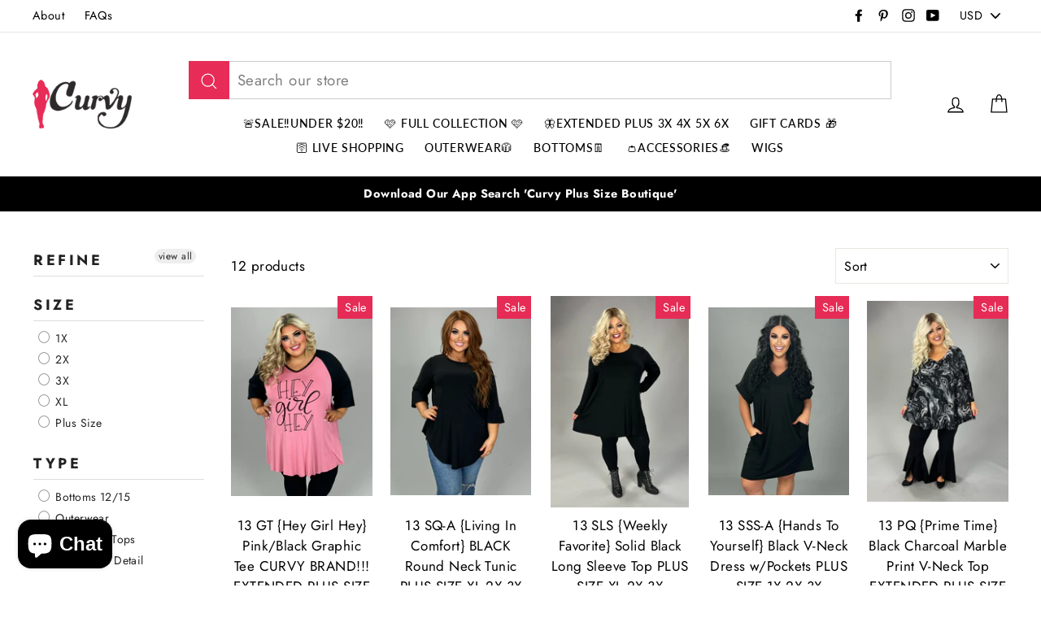

--- FILE ---
content_type: text/html; charset=utf-8
request_url: https://www.buycurvy.com/collections/13
body_size: 53260
content:
<!doctype html>
<html class="no-js" lang="en">
<head>
  <meta charset="utf-8">
  <meta http-equiv="X-UA-Compatible" content="IE=edge,chrome=1">
  <meta name="viewport" content="width=device-width,initial-scale=1">
  <meta name="theme-color" content="#e62c56">
  <link rel="canonical" href="https://www.buycurvy.com/collections/13">
  <meta name="format-detection" content="telephone=no"><link rel="shortcut icon" href="//www.buycurvy.com/cdn/shop/files/curvyfav_32x32.png?v=1614730688" type="image/png" />
  <title>13
&ndash; Curvy Boutique Plus Size Clothing
</title><meta property="og:site_name" content="Curvy Boutique Plus Size Clothing">
  <meta property="og:url" content="https://www.buycurvy.com/collections/13">
  <meta property="og:title" content="13">
  <meta property="og:type" content="website">
  <meta property="og:description" content="CURVY Boutique is one of the largest size inclusive boutiques in the nation! We specialize in trendy, fashionable & affordable clothing for women in Sizes XL through 6X. "><meta property="og:image" content="http://www.buycurvy.com/cdn/shop/files/72680037-359C-4EB9-8909-A9D7CBCE6D5A_1200x630.jpg?v=1762476468"><meta property="og:image" content="http://www.buycurvy.com/cdn/shop/files/7B4408BA-4E4A-4313-BA04-A9C9C01564D7_1200x630.jpg?v=1762472749"><meta property="og:image" content="http://www.buycurvy.com/cdn/shop/files/IMG-9324_1200x630.jpg?v=1762480040">
  <meta property="og:image:secure_url" content="https://www.buycurvy.com/cdn/shop/files/72680037-359C-4EB9-8909-A9D7CBCE6D5A_1200x630.jpg?v=1762476468"><meta property="og:image:secure_url" content="https://www.buycurvy.com/cdn/shop/files/7B4408BA-4E4A-4313-BA04-A9C9C01564D7_1200x630.jpg?v=1762472749"><meta property="og:image:secure_url" content="https://www.buycurvy.com/cdn/shop/files/IMG-9324_1200x630.jpg?v=1762480040">
  <meta name="twitter:site" content="@">
  <meta name="twitter:card" content="summary_large_image">
  <meta name="twitter:title" content="13">
  <meta name="twitter:description" content="CURVY Boutique is one of the largest size inclusive boutiques in the nation! We specialize in trendy, fashionable & affordable clothing for women in Sizes XL through 6X. ">

  <style data-shopify>
  @font-face {
  font-family: Lato;
  font-weight: 500;
  font-style: normal;
  src: url("//www.buycurvy.com/cdn/fonts/lato/lato_n5.b2fec044fbe05725e71d90882e5f3b21dae2efbd.woff2") format("woff2"),
       url("//www.buycurvy.com/cdn/fonts/lato/lato_n5.f25a9a5c73ff9372e69074488f99e8ac702b5447.woff") format("woff");
}

  @font-face {
  font-family: Jost;
  font-weight: 400;
  font-style: normal;
  src: url("//www.buycurvy.com/cdn/fonts/jost/jost_n4.d47a1b6347ce4a4c9f437608011273009d91f2b7.woff2") format("woff2"),
       url("//www.buycurvy.com/cdn/fonts/jost/jost_n4.791c46290e672b3f85c3d1c651ef2efa3819eadd.woff") format("woff");
}


  @font-face {
  font-family: Jost;
  font-weight: 700;
  font-style: normal;
  src: url("//www.buycurvy.com/cdn/fonts/jost/jost_n7.921dc18c13fa0b0c94c5e2517ffe06139c3615a3.woff2") format("woff2"),
       url("//www.buycurvy.com/cdn/fonts/jost/jost_n7.cbfc16c98c1e195f46c536e775e4e959c5f2f22b.woff") format("woff");
}

  @font-face {
  font-family: Jost;
  font-weight: 400;
  font-style: italic;
  src: url("//www.buycurvy.com/cdn/fonts/jost/jost_i4.b690098389649750ada222b9763d55796c5283a5.woff2") format("woff2"),
       url("//www.buycurvy.com/cdn/fonts/jost/jost_i4.fd766415a47e50b9e391ae7ec04e2ae25e7e28b0.woff") format("woff");
}

  @font-face {
  font-family: Jost;
  font-weight: 700;
  font-style: italic;
  src: url("//www.buycurvy.com/cdn/fonts/jost/jost_i7.d8201b854e41e19d7ed9b1a31fe4fe71deea6d3f.woff2") format("woff2"),
       url("//www.buycurvy.com/cdn/fonts/jost/jost_i7.eae515c34e26b6c853efddc3fc0c552e0de63757.woff") format("woff");
}

</style>

  <link href="//www.buycurvy.com/cdn/shop/t/37/assets/theme.scss.css?v=57000330252005367951759332422" rel="stylesheet" type="text/css" media="all" />
   <link href="//www.buycurvy.com/cdn/shop/t/37/assets/custom.scss.css?v=152557783875272162571671122108" rel="stylesheet" type="text/css" media="all" />
  
  <style data-shopify>
    .collection-item__title {
      font-size: 20.8px;
    }

    @media screen and (min-width: 769px) {
      .collection-item__title {
        font-size: 26px;
      }
    }
  </style>

  <script>
    document.documentElement.className = document.documentElement.className.replace('no-js', 'js');

    window.theme = window.theme || {};
    theme.strings = {
      addToCart: "Add to cart",
      soldOut: "Sold Out",
      unavailable: "Unavailable",
      stockLabel: "[count] in stock",
      savePrice: "Save [saved_amount]",
      cartSavings: "You're saving [savings]",
      cartEmpty: "Your cart is currently empty.",
      cartTermsConfirmation: "You must agree with the terms and conditions of sales to check out"
    };
    theme.settings = {
      dynamicVariantsEnable: true,
      dynamicVariantType: "button",
      cartType: "drawer",
      moneyFormat: "$ {{amount}}",
      saveType: "dollar",
      recentlyViewedEnabled: false,
      quickView: true,
      themeVersion: "1.5.8"
    };
  </script>

  <script>window.performance && window.performance.mark && window.performance.mark('shopify.content_for_header.start');</script><meta name="google-site-verification" content="vjkYyQNcy7MGFRgVQfjRkTeR0xX6-Wch-4nQG8zukDA">
<meta id="shopify-digital-wallet" name="shopify-digital-wallet" content="/9727692/digital_wallets/dialog">
<meta name="shopify-checkout-api-token" content="0f8b02c4cbd7c1a3c8759b023c846611">
<meta id="in-context-paypal-metadata" data-shop-id="9727692" data-venmo-supported="false" data-environment="production" data-locale="en_US" data-paypal-v4="true" data-currency="USD">
<link rel="alternate" type="application/atom+xml" title="Feed" href="/collections/13.atom" />
<link rel="alternate" type="application/json+oembed" href="https://www.buycurvy.com/collections/13.oembed">
<script async="async" src="/checkouts/internal/preloads.js?locale=en-US"></script>
<link rel="preconnect" href="https://shop.app" crossorigin="anonymous">
<script async="async" src="https://shop.app/checkouts/internal/preloads.js?locale=en-US&shop_id=9727692" crossorigin="anonymous"></script>
<script id="apple-pay-shop-capabilities" type="application/json">{"shopId":9727692,"countryCode":"US","currencyCode":"USD","merchantCapabilities":["supports3DS"],"merchantId":"gid:\/\/shopify\/Shop\/9727692","merchantName":"Curvy Boutique Plus Size Clothing","requiredBillingContactFields":["postalAddress","email"],"requiredShippingContactFields":["postalAddress","email"],"shippingType":"shipping","supportedNetworks":["visa","masterCard","amex","discover","elo","jcb"],"total":{"type":"pending","label":"Curvy Boutique Plus Size Clothing","amount":"1.00"},"shopifyPaymentsEnabled":true,"supportsSubscriptions":true}</script>
<script id="shopify-features" type="application/json">{"accessToken":"0f8b02c4cbd7c1a3c8759b023c846611","betas":["rich-media-storefront-analytics"],"domain":"www.buycurvy.com","predictiveSearch":true,"shopId":9727692,"locale":"en"}</script>
<script>var Shopify = Shopify || {};
Shopify.shop = "curvy-boutique-plus-size-clothing.myshopify.com";
Shopify.locale = "en";
Shopify.currency = {"active":"USD","rate":"1.0"};
Shopify.country = "US";
Shopify.theme = {"name":"DEV SILV of CurvyTheme Editing 12\/22","id":139871519007,"schema_name":"Impulse","schema_version":"1.5.8","theme_store_id":null,"role":"main"};
Shopify.theme.handle = "null";
Shopify.theme.style = {"id":null,"handle":null};
Shopify.cdnHost = "www.buycurvy.com/cdn";
Shopify.routes = Shopify.routes || {};
Shopify.routes.root = "/";</script>
<script type="module">!function(o){(o.Shopify=o.Shopify||{}).modules=!0}(window);</script>
<script>!function(o){function n(){var o=[];function n(){o.push(Array.prototype.slice.apply(arguments))}return n.q=o,n}var t=o.Shopify=o.Shopify||{};t.loadFeatures=n(),t.autoloadFeatures=n()}(window);</script>
<script>
  window.ShopifyPay = window.ShopifyPay || {};
  window.ShopifyPay.apiHost = "shop.app\/pay";
  window.ShopifyPay.redirectState = null;
</script>
<script id="shop-js-analytics" type="application/json">{"pageType":"collection"}</script>
<script defer="defer" async type="module" src="//www.buycurvy.com/cdn/shopifycloud/shop-js/modules/v2/client.init-shop-cart-sync_C5BV16lS.en.esm.js"></script>
<script defer="defer" async type="module" src="//www.buycurvy.com/cdn/shopifycloud/shop-js/modules/v2/chunk.common_CygWptCX.esm.js"></script>
<script type="module">
  await import("//www.buycurvy.com/cdn/shopifycloud/shop-js/modules/v2/client.init-shop-cart-sync_C5BV16lS.en.esm.js");
await import("//www.buycurvy.com/cdn/shopifycloud/shop-js/modules/v2/chunk.common_CygWptCX.esm.js");

  window.Shopify.SignInWithShop?.initShopCartSync?.({"fedCMEnabled":true,"windoidEnabled":true});

</script>
<script>
  window.Shopify = window.Shopify || {};
  if (!window.Shopify.featureAssets) window.Shopify.featureAssets = {};
  window.Shopify.featureAssets['shop-js'] = {"shop-cart-sync":["modules/v2/client.shop-cart-sync_ZFArdW7E.en.esm.js","modules/v2/chunk.common_CygWptCX.esm.js"],"shop-button":["modules/v2/client.shop-button_tlx5R9nI.en.esm.js","modules/v2/chunk.common_CygWptCX.esm.js"],"init-fed-cm":["modules/v2/client.init-fed-cm_CmiC4vf6.en.esm.js","modules/v2/chunk.common_CygWptCX.esm.js"],"init-windoid":["modules/v2/client.init-windoid_sURxWdc1.en.esm.js","modules/v2/chunk.common_CygWptCX.esm.js"],"init-shop-cart-sync":["modules/v2/client.init-shop-cart-sync_C5BV16lS.en.esm.js","modules/v2/chunk.common_CygWptCX.esm.js"],"init-shop-email-lookup-coordinator":["modules/v2/client.init-shop-email-lookup-coordinator_B8hsDcYM.en.esm.js","modules/v2/chunk.common_CygWptCX.esm.js"],"shop-cash-offers":["modules/v2/client.shop-cash-offers_DOA2yAJr.en.esm.js","modules/v2/chunk.common_CygWptCX.esm.js","modules/v2/chunk.modal_D71HUcav.esm.js"],"pay-button":["modules/v2/client.pay-button_FdsNuTd3.en.esm.js","modules/v2/chunk.common_CygWptCX.esm.js"],"shop-login-button":["modules/v2/client.shop-login-button_C5VAVYt1.en.esm.js","modules/v2/chunk.common_CygWptCX.esm.js","modules/v2/chunk.modal_D71HUcav.esm.js"],"shop-toast-manager":["modules/v2/client.shop-toast-manager_ClPi3nE9.en.esm.js","modules/v2/chunk.common_CygWptCX.esm.js"],"avatar":["modules/v2/client.avatar_BTnouDA3.en.esm.js"],"init-shop-for-new-customer-accounts":["modules/v2/client.init-shop-for-new-customer-accounts_ChsxoAhi.en.esm.js","modules/v2/client.shop-login-button_C5VAVYt1.en.esm.js","modules/v2/chunk.common_CygWptCX.esm.js","modules/v2/chunk.modal_D71HUcav.esm.js"],"init-customer-accounts":["modules/v2/client.init-customer-accounts_DxDtT_ad.en.esm.js","modules/v2/client.shop-login-button_C5VAVYt1.en.esm.js","modules/v2/chunk.common_CygWptCX.esm.js","modules/v2/chunk.modal_D71HUcav.esm.js"],"init-customer-accounts-sign-up":["modules/v2/client.init-customer-accounts-sign-up_CPSyQ0Tj.en.esm.js","modules/v2/client.shop-login-button_C5VAVYt1.en.esm.js","modules/v2/chunk.common_CygWptCX.esm.js","modules/v2/chunk.modal_D71HUcav.esm.js"],"lead-capture":["modules/v2/client.lead-capture_Bi8yE_yS.en.esm.js","modules/v2/chunk.common_CygWptCX.esm.js","modules/v2/chunk.modal_D71HUcav.esm.js"],"checkout-modal":["modules/v2/client.checkout-modal_BPM8l0SH.en.esm.js","modules/v2/chunk.common_CygWptCX.esm.js","modules/v2/chunk.modal_D71HUcav.esm.js"],"shop-follow-button":["modules/v2/client.shop-follow-button_Cva4Ekp9.en.esm.js","modules/v2/chunk.common_CygWptCX.esm.js","modules/v2/chunk.modal_D71HUcav.esm.js"],"shop-login":["modules/v2/client.shop-login_D6lNrXab.en.esm.js","modules/v2/chunk.common_CygWptCX.esm.js","modules/v2/chunk.modal_D71HUcav.esm.js"],"payment-terms":["modules/v2/client.payment-terms_CZxnsJam.en.esm.js","modules/v2/chunk.common_CygWptCX.esm.js","modules/v2/chunk.modal_D71HUcav.esm.js"]};
</script>
<script>(function() {
  var isLoaded = false;
  function asyncLoad() {
    if (isLoaded) return;
    isLoaded = true;
    var urls = ["https:\/\/curvy.postaffiliatepro.com\/plugins\/Shopify\/shopify.php?ac=getCode\u0026shop=curvy-boutique-plus-size-clothing.myshopify.com","https:\/\/static.klaviyo.com\/onsite\/js\/klaviyo.js?company_id=JV4P96\u0026shop=curvy-boutique-plus-size-clothing.myshopify.com","https:\/\/cdn.nfcube.com\/instafeed-4b259dc91c86bcb25cf25adf57060c8d.js?shop=curvy-boutique-plus-size-clothing.myshopify.com","https:\/\/cdn.nfcube.com\/tiktok-bb06aaf7e67beed3b696f4cee1aed9a1.js?shop=curvy-boutique-plus-size-clothing.myshopify.com","https:\/\/static.klaviyo.com\/onsite\/js\/klaviyo.js?company_id=JV4P96\u0026shop=curvy-boutique-plus-size-clothing.myshopify.com","https:\/\/shopify-extension.getredo.com\/main.js?widget_id=lck66w80dtekden\u0026shop=curvy-boutique-plus-size-clothing.myshopify.com"];
    for (var i = 0; i < urls.length; i++) {
      var s = document.createElement('script');
      s.type = 'text/javascript';
      s.async = true;
      s.src = urls[i];
      var x = document.getElementsByTagName('script')[0];
      x.parentNode.insertBefore(s, x);
    }
  };
  if(window.attachEvent) {
    window.attachEvent('onload', asyncLoad);
  } else {
    window.addEventListener('load', asyncLoad, false);
  }
})();</script>
<script id="__st">var __st={"a":9727692,"offset":-18000,"reqid":"97113747-514b-4093-b4bb-f0ba18a651e6-1768846485","pageurl":"www.buycurvy.com\/collections\/13","u":"3b772136401e","p":"collection","rtyp":"collection","rid":491748032799};</script>
<script>window.ShopifyPaypalV4VisibilityTracking = true;</script>
<script id="captcha-bootstrap">!function(){'use strict';const t='contact',e='account',n='new_comment',o=[[t,t],['blogs',n],['comments',n],[t,'customer']],c=[[e,'customer_login'],[e,'guest_login'],[e,'recover_customer_password'],[e,'create_customer']],r=t=>t.map((([t,e])=>`form[action*='/${t}']:not([data-nocaptcha='true']) input[name='form_type'][value='${e}']`)).join(','),a=t=>()=>t?[...document.querySelectorAll(t)].map((t=>t.form)):[];function s(){const t=[...o],e=r(t);return a(e)}const i='password',u='form_key',d=['recaptcha-v3-token','g-recaptcha-response','h-captcha-response',i],f=()=>{try{return window.sessionStorage}catch{return}},m='__shopify_v',_=t=>t.elements[u];function p(t,e,n=!1){try{const o=window.sessionStorage,c=JSON.parse(o.getItem(e)),{data:r}=function(t){const{data:e,action:n}=t;return t[m]||n?{data:e,action:n}:{data:t,action:n}}(c);for(const[e,n]of Object.entries(r))t.elements[e]&&(t.elements[e].value=n);n&&o.removeItem(e)}catch(o){console.error('form repopulation failed',{error:o})}}const l='form_type',E='cptcha';function T(t){t.dataset[E]=!0}const w=window,h=w.document,L='Shopify',v='ce_forms',y='captcha';let A=!1;((t,e)=>{const n=(g='f06e6c50-85a8-45c8-87d0-21a2b65856fe',I='https://cdn.shopify.com/shopifycloud/storefront-forms-hcaptcha/ce_storefront_forms_captcha_hcaptcha.v1.5.2.iife.js',D={infoText:'Protected by hCaptcha',privacyText:'Privacy',termsText:'Terms'},(t,e,n)=>{const o=w[L][v],c=o.bindForm;if(c)return c(t,g,e,D).then(n);var r;o.q.push([[t,g,e,D],n]),r=I,A||(h.body.append(Object.assign(h.createElement('script'),{id:'captcha-provider',async:!0,src:r})),A=!0)});var g,I,D;w[L]=w[L]||{},w[L][v]=w[L][v]||{},w[L][v].q=[],w[L][y]=w[L][y]||{},w[L][y].protect=function(t,e){n(t,void 0,e),T(t)},Object.freeze(w[L][y]),function(t,e,n,w,h,L){const[v,y,A,g]=function(t,e,n){const i=e?o:[],u=t?c:[],d=[...i,...u],f=r(d),m=r(i),_=r(d.filter((([t,e])=>n.includes(e))));return[a(f),a(m),a(_),s()]}(w,h,L),I=t=>{const e=t.target;return e instanceof HTMLFormElement?e:e&&e.form},D=t=>v().includes(t);t.addEventListener('submit',(t=>{const e=I(t);if(!e)return;const n=D(e)&&!e.dataset.hcaptchaBound&&!e.dataset.recaptchaBound,o=_(e),c=g().includes(e)&&(!o||!o.value);(n||c)&&t.preventDefault(),c&&!n&&(function(t){try{if(!f())return;!function(t){const e=f();if(!e)return;const n=_(t);if(!n)return;const o=n.value;o&&e.removeItem(o)}(t);const e=Array.from(Array(32),(()=>Math.random().toString(36)[2])).join('');!function(t,e){_(t)||t.append(Object.assign(document.createElement('input'),{type:'hidden',name:u})),t.elements[u].value=e}(t,e),function(t,e){const n=f();if(!n)return;const o=[...t.querySelectorAll(`input[type='${i}']`)].map((({name:t})=>t)),c=[...d,...o],r={};for(const[a,s]of new FormData(t).entries())c.includes(a)||(r[a]=s);n.setItem(e,JSON.stringify({[m]:1,action:t.action,data:r}))}(t,e)}catch(e){console.error('failed to persist form',e)}}(e),e.submit())}));const S=(t,e)=>{t&&!t.dataset[E]&&(n(t,e.some((e=>e===t))),T(t))};for(const o of['focusin','change'])t.addEventListener(o,(t=>{const e=I(t);D(e)&&S(e,y())}));const B=e.get('form_key'),M=e.get(l),P=B&&M;t.addEventListener('DOMContentLoaded',(()=>{const t=y();if(P)for(const e of t)e.elements[l].value===M&&p(e,B);[...new Set([...A(),...v().filter((t=>'true'===t.dataset.shopifyCaptcha))])].forEach((e=>S(e,t)))}))}(h,new URLSearchParams(w.location.search),n,t,e,['guest_login'])})(!0,!0)}();</script>
<script integrity="sha256-4kQ18oKyAcykRKYeNunJcIwy7WH5gtpwJnB7kiuLZ1E=" data-source-attribution="shopify.loadfeatures" defer="defer" src="//www.buycurvy.com/cdn/shopifycloud/storefront/assets/storefront/load_feature-a0a9edcb.js" crossorigin="anonymous"></script>
<script crossorigin="anonymous" defer="defer" src="//www.buycurvy.com/cdn/shopifycloud/storefront/assets/shopify_pay/storefront-65b4c6d7.js?v=20250812"></script>
<script data-source-attribution="shopify.dynamic_checkout.dynamic.init">var Shopify=Shopify||{};Shopify.PaymentButton=Shopify.PaymentButton||{isStorefrontPortableWallets:!0,init:function(){window.Shopify.PaymentButton.init=function(){};var t=document.createElement("script");t.src="https://www.buycurvy.com/cdn/shopifycloud/portable-wallets/latest/portable-wallets.en.js",t.type="module",document.head.appendChild(t)}};
</script>
<script data-source-attribution="shopify.dynamic_checkout.buyer_consent">
  function portableWalletsHideBuyerConsent(e){var t=document.getElementById("shopify-buyer-consent"),n=document.getElementById("shopify-subscription-policy-button");t&&n&&(t.classList.add("hidden"),t.setAttribute("aria-hidden","true"),n.removeEventListener("click",e))}function portableWalletsShowBuyerConsent(e){var t=document.getElementById("shopify-buyer-consent"),n=document.getElementById("shopify-subscription-policy-button");t&&n&&(t.classList.remove("hidden"),t.removeAttribute("aria-hidden"),n.addEventListener("click",e))}window.Shopify?.PaymentButton&&(window.Shopify.PaymentButton.hideBuyerConsent=portableWalletsHideBuyerConsent,window.Shopify.PaymentButton.showBuyerConsent=portableWalletsShowBuyerConsent);
</script>
<script data-source-attribution="shopify.dynamic_checkout.cart.bootstrap">document.addEventListener("DOMContentLoaded",(function(){function t(){return document.querySelector("shopify-accelerated-checkout-cart, shopify-accelerated-checkout")}if(t())Shopify.PaymentButton.init();else{new MutationObserver((function(e,n){t()&&(Shopify.PaymentButton.init(),n.disconnect())})).observe(document.body,{childList:!0,subtree:!0})}}));
</script>
<script id='scb4127' type='text/javascript' async='' src='https://www.buycurvy.com/cdn/shopifycloud/privacy-banner/storefront-banner.js'></script><link id="shopify-accelerated-checkout-styles" rel="stylesheet" media="screen" href="https://www.buycurvy.com/cdn/shopifycloud/portable-wallets/latest/accelerated-checkout-backwards-compat.css" crossorigin="anonymous">
<style id="shopify-accelerated-checkout-cart">
        #shopify-buyer-consent {
  margin-top: 1em;
  display: inline-block;
  width: 100%;
}

#shopify-buyer-consent.hidden {
  display: none;
}

#shopify-subscription-policy-button {
  background: none;
  border: none;
  padding: 0;
  text-decoration: underline;
  font-size: inherit;
  cursor: pointer;
}

#shopify-subscription-policy-button::before {
  box-shadow: none;
}

      </style>

<script>window.performance && window.performance.mark && window.performance.mark('shopify.content_for_header.end');</script>
<link href="//www.buycurvy.com/cdn/shop/t/37/assets/bold-brain-widget.css?v=12280912722225961271671122108" rel="stylesheet" type="text/css" media="all" />
<script>window.BOLD = window.BOLD || {};
    window.BOLD.common = window.BOLD.common || {};
    window.BOLD.common.Shopify = window.BOLD.common.Shopify || {};

    window.BOLD.common.Shopify.shop = {
        domain: 'www.buycurvy.com',
        permanent_domain: 'curvy-boutique-plus-size-clothing.myshopify.com',
        url: 'https://www.buycurvy.com',
        secure_url: 'https://www.buycurvy.com',
        money_format: "$ {{amount}}",
        currency: "USD"
    };

    window.BOLD.common.Shopify.cart = {"note":null,"attributes":{},"original_total_price":0,"total_price":0,"total_discount":0,"total_weight":0.0,"item_count":0,"items":[],"requires_shipping":false,"currency":"USD","items_subtotal_price":0,"cart_level_discount_applications":[],"checkout_charge_amount":0};
    window.BOLD.common.template = 'collection';window.BOLD.common.Shopify.formatMoney = function(money, format) {
        function n(t, e) {
            return 'undefined' == typeof t ? e : t
        }
        function r(t, e, r, i) {
            if (e = n(e, 2),
            r = n(r, ','),
            i = n(i, '.'),
            isNaN(t) || null == t)
                return 0;
            t = (t / 100).toFixed(e);
            var o = t.split('.')
              , a = o[0].replace(/(\d)(?=(\d\d\d)+(?!\d))/g, '$1' + r)
              , s = o[1] ? i + o[1] : '';
            return a + s
        }
        'string' == typeof money && (money = money.replace('.', ''));
        var i = ''
          , o = /\{\{\s*(\w+)\s*\}\}/
          , a = format || window.BOLD.common.Shopify.shop.money_format || window.Shopify.money_format || '$ {{ amount }}';
        switch (a.match(o)[1]) {
            case 'amount':
                i = r(money, 2);
                break;
            case 'amount_no_decimals':
                i = r(money, 0);
                break;
            case 'amount_with_comma_separator':
                i = r(money, 2, '.', ',');
                break;
            case 'amount_no_decimals_with_comma_separator':
                i = r(money, 0, '.', ',');
                break;
            case 'amount_with_space_separator':
                i = r(money, 2, '.', ' ');
                break;
            case 'amount_no_decimals_with_space_separator':
                i = r(money, 0, '.', ' ');
                break;
        }
        return a.replace(o, i);
    };

    window.BOLD.common.Shopify.saveProduct = function (handle, product) {
        if (typeof handle === 'string' && typeof window.BOLD.common.Shopify.products[handle] === 'undefined') {
            if (typeof product === 'number') {
                window.BOLD.common.Shopify.handles[product] = handle;
                product = { id: product };
            }
            window.BOLD.common.Shopify.products[handle] = product;
        }
    };

	window.BOLD.common.Shopify.saveVariant = function (variant_id, variant) {
		if (typeof variant_id === 'number' && typeof window.BOLD.common.Shopify.variants[variant_id] === 'undefined') {
			window.BOLD.common.Shopify.variants[variant_id] = variant;
		}
	};window.BOLD.common.Shopify.products = window.BOLD.common.Shopify.products || {};
    window.BOLD.common.Shopify.variants = window.BOLD.common.Shopify.variants || {};
    window.BOLD.common.Shopify.handles = window.BOLD.common.Shopify.handles || {};window.BOLD.common.Shopify.saveProduct(null, null);window.BOLD.common.Shopify.saveProduct("13-gt-hey-girl-hey-pink-black-graphic-tee", 8782439350559);window.BOLD.common.Shopify.saveVariant(47143265403167, {product_id: 8782439350559, price: 1497, group_id: ''});window.BOLD.common.Shopify.saveVariant(47143265435935, {product_id: 8782439350559, price: 1497, group_id: ''});window.BOLD.common.Shopify.saveVariant(47143265468703, {product_id: 8782439350559, price: 1497, group_id: ''});window.BOLD.common.Shopify.saveVariant(47143265501471, {product_id: 8782439350559, price: 1497, group_id: ''});window.BOLD.common.Shopify.saveVariant(47143265599775, {product_id: 8782439350559, price: 1497, group_id: ''});window.BOLD.common.Shopify.saveVariant(47143265632543, {product_id: 8782439350559, price: 1497, group_id: ''});window.BOLD.common.Shopify.saveProduct("13-sq-a-living-in-comfort-black-round-neck-tunic", 8086426255647);window.BOLD.common.Shopify.saveVariant(44319437717791, {product_id: 8086426255647, price: 1747, group_id: ''});window.BOLD.common.Shopify.saveVariant(44319437750559, {product_id: 8086426255647, price: 1747, group_id: ''});window.BOLD.common.Shopify.saveVariant(44319437783327, {product_id: 8086426255647, price: 1747, group_id: ''});window.BOLD.common.Shopify.saveVariant(44319437816095, {product_id: 8086426255647, price: 1747, group_id: ''});window.BOLD.common.Shopify.saveVariant(44319437848863, {product_id: 8086426255647, price: 1747, group_id: ''});window.BOLD.common.Shopify.saveVariant(44319437881631, {product_id: 8086426255647, price: 1747, group_id: ''});window.BOLD.common.Shopify.saveProduct("13-sls-weekly-favorite-solid-black-long-sleeve-top", 9541779489055);window.BOLD.common.Shopify.saveVariant(49475887595807, {product_id: 9541779489055, price: 1247, group_id: ''});window.BOLD.common.Shopify.saveVariant(49475887628575, {product_id: 9541779489055, price: 1247, group_id: ''});window.BOLD.common.Shopify.saveVariant(49475887661343, {product_id: 9541779489055, price: 1247, group_id: ''});window.BOLD.common.Shopify.saveProduct("13-sss-a-hands-to-yourself-black-v-neck-dress-w-pockets", 8143311339807);window.BOLD.common.Shopify.saveVariant(44564556120351, {product_id: 8143311339807, price: 1497, group_id: ''});window.BOLD.common.Shopify.saveVariant(44564556153119, {product_id: 8143311339807, price: 1497, group_id: ''});window.BOLD.common.Shopify.saveVariant(44564556185887, {product_id: 8143311339807, price: 1497, group_id: ''});window.BOLD.common.Shopify.saveProduct("13-pq-prime-time-black-charcoal-marble-print-v-neck-top", 10035025969439);window.BOLD.common.Shopify.saveVariant(50509142950175, {product_id: 10035025969439, price: 1749, group_id: ''});window.BOLD.common.Shopify.saveVariant(50509147603231, {product_id: 10035025969439, price: 1749, group_id: ''});window.BOLD.common.Shopify.saveVariant(50509147668767, {product_id: 10035025969439, price: 1749, group_id: ''});window.BOLD.common.Shopify.saveProduct("13-ot-need-you-back-vocal-charcoal-waffle-knit-lace-cardigan", 8729068142879);window.BOLD.common.Shopify.saveVariant(46985622651167, {product_id: 8729068142879, price: 2847, group_id: ''});window.BOLD.common.Shopify.saveVariant(46985622683935, {product_id: 8729068142879, price: 2847, group_id: ''});window.BOLD.common.Shopify.saveVariant(46985622716703, {product_id: 8729068142879, price: 2847, group_id: ''});window.BOLD.common.Shopify.saveProduct("13-sd-b-believe-in-you-dark-teal-dress-w-lace-trim", 8242104533279);window.BOLD.common.Shopify.saveVariant(44916335313183, {product_id: 8242104533279, price: 1997, group_id: ''});window.BOLD.common.Shopify.saveVariant(44916335345951, {product_id: 8242104533279, price: 1997, group_id: ''});window.BOLD.common.Shopify.saveVariant(44916335378719, {product_id: 8242104533279, price: 1997, group_id: ''});window.BOLD.common.Shopify.saveProduct("13-os-c-petal-power-taupe-floral-dress-plus-size-xl-2x-3x", 7100130361378);window.BOLD.common.Shopify.saveVariant(40740188454946, {product_id: 7100130361378, price: 2749, group_id: ''});window.BOLD.common.Shopify.saveVariant(40740188487714, {product_id: 7100130361378, price: 2749, group_id: ''});window.BOLD.common.Shopify.saveVariant(40740188520482, {product_id: 7100130361378, price: 2749, group_id: ''});window.BOLD.common.Shopify.saveProduct("13-ot-c-what-it-takes-umgee-lt-denim-short-jacket-w-pearls-plus-size-xl-1x-2x", 7145028616226);window.BOLD.common.Shopify.saveVariant(40912886824994, {product_id: 7145028616226, price: 3747, group_id: ''});window.BOLD.common.Shopify.saveVariant(40912886857762, {product_id: 7145028616226, price: 3747, group_id: ''});window.BOLD.common.Shopify.saveVariant(40912886890530, {product_id: 7145028616226, price: 3747, group_id: ''});window.BOLD.common.Shopify.saveProduct("13-pls-more-than-extra-brown-top-w-embroideried-stripes", 8516490625311);window.BOLD.common.Shopify.saveVariant(46198098329887, {product_id: 8516490625311, price: 2747, group_id: ''});window.BOLD.common.Shopify.saveVariant(46198098362655, {product_id: 8516490625311, price: 2747, group_id: ''});window.BOLD.common.Shopify.saveVariant(46198098395423, {product_id: 8516490625311, price: 2747, group_id: ''});window.BOLD.common.Shopify.saveProduct("13-ot-f-love-crush-umgee-ivory-leopard-print-kimono", 8112783393055);window.BOLD.common.Shopify.saveVariant(44425502458143, {product_id: 8112783393055, price: 2847, group_id: ''});window.BOLD.common.Shopify.saveVariant(44425502523679, {product_id: 8112783393055, price: 2847, group_id: ''});window.BOLD.common.Shopify.saveVariant(44425502556447, {product_id: 8112783393055, price: 2847, group_id: ''});window.BOLD.common.Shopify.saveProduct("13-sd-flirt-alert-vocal-black-rhinestone-shoulder-slit-v-neck-top", 9434247921951);window.BOLD.common.Shopify.saveVariant(49217363411231, {product_id: 9434247921951, price: 2497, group_id: ''});window.BOLD.common.Shopify.saveVariant(49217363443999, {product_id: 9434247921951, price: 2497, group_id: ''});window.BOLD.common.Shopify.saveVariant(49217363476767, {product_id: 9434247921951, price: 2497, group_id: ''});window.BOLD.common.Shopify.metafields = window.BOLD.common.Shopify.metafields || {};window.BOLD.common.Shopify.metafields["bold_rp"] = {};</script><script src="//www.buycurvy.com/cdn/shop/t/37/assets/vendor-scripts.js" defer="defer"></script>

  
    <script src="/services/javascripts/currencies.js" defer="defer"></script>
    <script src="//www.buycurvy.com/cdn/shop/t/37/assets/currencies.jquery.min.js" defer="defer"></script>
  

  <script src="//www.buycurvy.com/cdn/shop/t/37/assets/theme.js?v=102922858099896860141671122108" defer="defer"></script><div id="shopify-section-filter-menu-settings" class="shopify-section"><style type="text/css">
/*  Filter Menu Color and Image Section CSS */.filter-active- li a {
  vertical-align: middle;
  line-height: 30px;
}


.filter-active- .collection-name .check-icon {
  vertical-align: middle;
  height: 30px;
  width: 30px;
  background: url(//www.buycurvy.com/cdn/shopifycloud/storefront/assets/no-image-100-2a702f30_x60.gif) no-repeat 0px 0px;
  display: inline-block;
  background-size: contain;
  margin-right: 5px;
  opacity: 0.7;
}

.filter-active- .collection-name .check-icon:before {
 display: none
}

.filter-active-.selected .collection-name .check-icon,
.filter-active- .collection-name a:hover .check-icon
{
  opacity: 1.0
}</style>
<link href="//www.buycurvy.com/cdn/shop/t/37/assets/filter-menu.scss.css?v=48223437125404731311717633789" rel="stylesheet" type="text/css" media="all" />
<script src="//www.buycurvy.com/cdn/shop/t/37/assets/filter-menu.js?v=132100650280728445001671122108" type="text/javascript"></script>





</div>
<!-- "snippets/booster-common.liquid" was not rendered, the associated app was uninstalled -->
<!-- BEGIN app block: shopify://apps/videeo-mobile-commerce/blocks/app-embed-sdk/acf9f8eb-c211-4324-a19b-9f362f43b225 -->
    <script defer="defer" src="https://sdk.justsell.live/latest.js"></script>

<script>
function addLiveVideeoElmToDom(mainElement, elementToAdd) {
  let isChildOfMain = false;
  let footerElement = null;

  const footerGroupElmArr = document.querySelectorAll('[class*="footer-group"]');
  const footerSectionElmArr = document.querySelectorAll('[id*="footer"]');

  if (footerGroupElmArr.length) {
      footerElement = footerGroupElmArr[0];
      isChildOfMain = mainElement.querySelector(`.${footerElement.classList[1]}`) ? true : false;
  } else if (footerSectionElmArr.length) {
      footerElement = footerSectionElmArr[0];
      isChildOfMain = mainElement.querySelector(`#${footerElement.id}`) ? true : false;
  }

  if (isChildOfMain) {
    while (footerElement && footerElement.parentElement && footerElement.parentElement.tagName !== 'MAIN') {
        footerElement = footerElement.parentElement;
    }

    try {
        mainElement.insertBefore(elementToAdd, footerElement);
    } catch (error) {
      // if there is an error, it means that the footer is not a direct child of the main element
      // this should not happen, but if it does, just append the element to the main element

      mainElement.appendChild(elementToAdd);
    }
  } else {
    mainElement.appendChild(elementToAdd);
  }
}
function loadVideeoSDK() {
  let videeoElement = document.querySelector('#videeo-sdk');
  if (!videeoElement) {
      videeoElement = document.createElement("div");
      videeoElement.id = "videeo-sdk";
      document.body.appendChild(videeoElement);
  }
  
  new VideeoSDK("videeo-sdk", {
    environment: 'production',
    shopName: 'curvy_boutique_plus_size_clothingshvideeo',
    miniPlayer:  true ,
  });
}
window.addEventListener('load', () => {
  loadVideeoSDK();
});
</script>

<div id="popclips-player-div">
  <!-- BEGIN app snippet: popclips-player -->






<!-- END app snippet --><!-- BEGIN app snippet: vite-tag -->


  <link href="//cdn.shopify.com/extensions/d9586080-d6f9-42e1-ab41-6a685331be88/videeo-mobile-commerce-110/assets/popclips-player-B-d6RNtD.css" rel="stylesheet" type="text/css" media="all" />

<!-- END app snippet --><!-- BEGIN app snippet: vite-tag -->


  <script src="https://cdn.shopify.com/extensions/d9586080-d6f9-42e1-ab41-6a685331be88/videeo-mobile-commerce-110/assets/popclips-player-DejkfJjF.js" type="module" crossorigin="anonymous"></script>
  <link rel="modulepreload" href="https://cdn.shopify.com/extensions/d9586080-d6f9-42e1-ab41-6a685331be88/videeo-mobile-commerce-110/assets/PopclipsLikesAndViews.ce-CVRhyQa1.js" crossorigin="anonymous">
  <link rel="modulepreload" href="https://cdn.shopify.com/extensions/d9586080-d6f9-42e1-ab41-6a685331be88/videeo-mobile-commerce-110/assets/PopclipsProductCard.ce-CEYM9uzP.js" crossorigin="anonymous">
  <link rel="modulepreload" href="https://cdn.shopify.com/extensions/d9586080-d6f9-42e1-ab41-6a685331be88/videeo-mobile-commerce-110/assets/PopclipsVideoDrawer.ce-CEhxK6Gn.js" crossorigin="anonymous">
  <link rel="modulepreload" href="https://cdn.shopify.com/extensions/d9586080-d6f9-42e1-ab41-6a685331be88/videeo-mobile-commerce-110/assets/VideoPlayer.ce-b80O1yy2.js" crossorigin="anonymous">

<!-- END app snippet -->
</div>

<div id="shared-popclips-feed">
  <!-- BEGIN app snippet: shared-popclips-feed -->


<shared-popclips-feed
    vfs-service-api-url = https://vfs-app.videeobroadcast.com/api/shopify/shop
    shopify-domain="curvy-boutique-plus-size-clothing.myshopify.com"
    currency-symbol="USD"
    media-gallery-api-url = https://9utomosa81.execute-api.us-east-2.amazonaws.com/prod
    data-lake-api-url = https://data-lake-foundation.cs-api.com/ingest/attribution
    popclips-likes-views-api = https://vfs-app.cs-api.com
    ingest-analytics-api-url = https://data-lake-foundation.cs-api.com/ingest/analytics
    custom-popclips-media-api = https://9utomosa81.execute-api.us-east-2.amazonaws.com/prod
/><!-- END app snippet --><!-- BEGIN app snippet: vite-tag -->


<!-- END app snippet --><!-- BEGIN app snippet: vite-tag -->


  <script src="https://cdn.shopify.com/extensions/d9586080-d6f9-42e1-ab41-6a685331be88/videeo-mobile-commerce-110/assets/shared-popclips-feed-Dp8no753.js" type="module" crossorigin="anonymous"></script>
  <link rel="modulepreload" href="https://cdn.shopify.com/extensions/d9586080-d6f9-42e1-ab41-6a685331be88/videeo-mobile-commerce-110/assets/PopclipsLikesAndViews.ce-CVRhyQa1.js" crossorigin="anonymous">
  <link rel="modulepreload" href="https://cdn.shopify.com/extensions/d9586080-d6f9-42e1-ab41-6a685331be88/videeo-mobile-commerce-110/assets/PopclipsVariantsSlider.ce-kEz8Q-Od.js" crossorigin="anonymous">
  <link rel="modulepreload" href="https://cdn.shopify.com/extensions/d9586080-d6f9-42e1-ab41-6a685331be88/videeo-mobile-commerce-110/assets/VideoPlayer.ce-b80O1yy2.js" crossorigin="anonymous">
  <link rel="modulepreload" href="https://cdn.shopify.com/extensions/d9586080-d6f9-42e1-ab41-6a685331be88/videeo-mobile-commerce-110/assets/PopclipsVideoDrawer.ce-CEhxK6Gn.js" crossorigin="anonymous">

<!-- END app snippet -->
</div>

<!-- END app block --><!-- BEGIN app block: shopify://apps/frequently-bought/blocks/app-embed-block/b1a8cbea-c844-4842-9529-7c62dbab1b1f --><script>
    window.codeblackbelt = window.codeblackbelt || {};
    window.codeblackbelt.shop = window.codeblackbelt.shop || 'curvy-boutique-plus-size-clothing.myshopify.com';
    </script><script src="//cdn.codeblackbelt.com/widgets/frequently-bought-together/bootstrap.min.js?version=2026011913-0500" async></script>
 <!-- END app block --><!-- BEGIN app block: shopify://apps/klaviyo-email-marketing-sms/blocks/klaviyo-onsite-embed/2632fe16-c075-4321-a88b-50b567f42507 -->












  <script async src="https://static.klaviyo.com/onsite/js/JV4P96/klaviyo.js?company_id=JV4P96"></script>
  <script>!function(){if(!window.klaviyo){window._klOnsite=window._klOnsite||[];try{window.klaviyo=new Proxy({},{get:function(n,i){return"push"===i?function(){var n;(n=window._klOnsite).push.apply(n,arguments)}:function(){for(var n=arguments.length,o=new Array(n),w=0;w<n;w++)o[w]=arguments[w];var t="function"==typeof o[o.length-1]?o.pop():void 0,e=new Promise((function(n){window._klOnsite.push([i].concat(o,[function(i){t&&t(i),n(i)}]))}));return e}}})}catch(n){window.klaviyo=window.klaviyo||[],window.klaviyo.push=function(){var n;(n=window._klOnsite).push.apply(n,arguments)}}}}();</script>

  




  <script>
    window.klaviyoReviewsProductDesignMode = false
  </script>







<!-- END app block --><script src="https://cdn.shopify.com/extensions/019bd74a-85c7-7956-83dc-6a457fdb44de/smile-io-267/assets/smile-loader.js" type="text/javascript" defer="defer"></script>
<script src="https://cdn.shopify.com/extensions/7bc9bb47-adfa-4267-963e-cadee5096caf/inbox-1252/assets/inbox-chat-loader.js" type="text/javascript" defer="defer"></script>
<link href="https://monorail-edge.shopifysvc.com" rel="dns-prefetch">
<script>(function(){if ("sendBeacon" in navigator && "performance" in window) {try {var session_token_from_headers = performance.getEntriesByType('navigation')[0].serverTiming.find(x => x.name == '_s').description;} catch {var session_token_from_headers = undefined;}var session_cookie_matches = document.cookie.match(/_shopify_s=([^;]*)/);var session_token_from_cookie = session_cookie_matches && session_cookie_matches.length === 2 ? session_cookie_matches[1] : "";var session_token = session_token_from_headers || session_token_from_cookie || "";function handle_abandonment_event(e) {var entries = performance.getEntries().filter(function(entry) {return /monorail-edge.shopifysvc.com/.test(entry.name);});if (!window.abandonment_tracked && entries.length === 0) {window.abandonment_tracked = true;var currentMs = Date.now();var navigation_start = performance.timing.navigationStart;var payload = {shop_id: 9727692,url: window.location.href,navigation_start,duration: currentMs - navigation_start,session_token,page_type: "collection"};window.navigator.sendBeacon("https://monorail-edge.shopifysvc.com/v1/produce", JSON.stringify({schema_id: "online_store_buyer_site_abandonment/1.1",payload: payload,metadata: {event_created_at_ms: currentMs,event_sent_at_ms: currentMs}}));}}window.addEventListener('pagehide', handle_abandonment_event);}}());</script>
<script id="web-pixels-manager-setup">(function e(e,d,r,n,o){if(void 0===o&&(o={}),!Boolean(null===(a=null===(i=window.Shopify)||void 0===i?void 0:i.analytics)||void 0===a?void 0:a.replayQueue)){var i,a;window.Shopify=window.Shopify||{};var t=window.Shopify;t.analytics=t.analytics||{};var s=t.analytics;s.replayQueue=[],s.publish=function(e,d,r){return s.replayQueue.push([e,d,r]),!0};try{self.performance.mark("wpm:start")}catch(e){}var l=function(){var e={modern:/Edge?\/(1{2}[4-9]|1[2-9]\d|[2-9]\d{2}|\d{4,})\.\d+(\.\d+|)|Firefox\/(1{2}[4-9]|1[2-9]\d|[2-9]\d{2}|\d{4,})\.\d+(\.\d+|)|Chrom(ium|e)\/(9{2}|\d{3,})\.\d+(\.\d+|)|(Maci|X1{2}).+ Version\/(15\.\d+|(1[6-9]|[2-9]\d|\d{3,})\.\d+)([,.]\d+|)( \(\w+\)|)( Mobile\/\w+|) Safari\/|Chrome.+OPR\/(9{2}|\d{3,})\.\d+\.\d+|(CPU[ +]OS|iPhone[ +]OS|CPU[ +]iPhone|CPU IPhone OS|CPU iPad OS)[ +]+(15[._]\d+|(1[6-9]|[2-9]\d|\d{3,})[._]\d+)([._]\d+|)|Android:?[ /-](13[3-9]|1[4-9]\d|[2-9]\d{2}|\d{4,})(\.\d+|)(\.\d+|)|Android.+Firefox\/(13[5-9]|1[4-9]\d|[2-9]\d{2}|\d{4,})\.\d+(\.\d+|)|Android.+Chrom(ium|e)\/(13[3-9]|1[4-9]\d|[2-9]\d{2}|\d{4,})\.\d+(\.\d+|)|SamsungBrowser\/([2-9]\d|\d{3,})\.\d+/,legacy:/Edge?\/(1[6-9]|[2-9]\d|\d{3,})\.\d+(\.\d+|)|Firefox\/(5[4-9]|[6-9]\d|\d{3,})\.\d+(\.\d+|)|Chrom(ium|e)\/(5[1-9]|[6-9]\d|\d{3,})\.\d+(\.\d+|)([\d.]+$|.*Safari\/(?![\d.]+ Edge\/[\d.]+$))|(Maci|X1{2}).+ Version\/(10\.\d+|(1[1-9]|[2-9]\d|\d{3,})\.\d+)([,.]\d+|)( \(\w+\)|)( Mobile\/\w+|) Safari\/|Chrome.+OPR\/(3[89]|[4-9]\d|\d{3,})\.\d+\.\d+|(CPU[ +]OS|iPhone[ +]OS|CPU[ +]iPhone|CPU IPhone OS|CPU iPad OS)[ +]+(10[._]\d+|(1[1-9]|[2-9]\d|\d{3,})[._]\d+)([._]\d+|)|Android:?[ /-](13[3-9]|1[4-9]\d|[2-9]\d{2}|\d{4,})(\.\d+|)(\.\d+|)|Mobile Safari.+OPR\/([89]\d|\d{3,})\.\d+\.\d+|Android.+Firefox\/(13[5-9]|1[4-9]\d|[2-9]\d{2}|\d{4,})\.\d+(\.\d+|)|Android.+Chrom(ium|e)\/(13[3-9]|1[4-9]\d|[2-9]\d{2}|\d{4,})\.\d+(\.\d+|)|Android.+(UC? ?Browser|UCWEB|U3)[ /]?(15\.([5-9]|\d{2,})|(1[6-9]|[2-9]\d|\d{3,})\.\d+)\.\d+|SamsungBrowser\/(5\.\d+|([6-9]|\d{2,})\.\d+)|Android.+MQ{2}Browser\/(14(\.(9|\d{2,})|)|(1[5-9]|[2-9]\d|\d{3,})(\.\d+|))(\.\d+|)|K[Aa][Ii]OS\/(3\.\d+|([4-9]|\d{2,})\.\d+)(\.\d+|)/},d=e.modern,r=e.legacy,n=navigator.userAgent;return n.match(d)?"modern":n.match(r)?"legacy":"unknown"}(),u="modern"===l?"modern":"legacy",c=(null!=n?n:{modern:"",legacy:""})[u],f=function(e){return[e.baseUrl,"/wpm","/b",e.hashVersion,"modern"===e.buildTarget?"m":"l",".js"].join("")}({baseUrl:d,hashVersion:r,buildTarget:u}),m=function(e){var d=e.version,r=e.bundleTarget,n=e.surface,o=e.pageUrl,i=e.monorailEndpoint;return{emit:function(e){var a=e.status,t=e.errorMsg,s=(new Date).getTime(),l=JSON.stringify({metadata:{event_sent_at_ms:s},events:[{schema_id:"web_pixels_manager_load/3.1",payload:{version:d,bundle_target:r,page_url:o,status:a,surface:n,error_msg:t},metadata:{event_created_at_ms:s}}]});if(!i)return console&&console.warn&&console.warn("[Web Pixels Manager] No Monorail endpoint provided, skipping logging."),!1;try{return self.navigator.sendBeacon.bind(self.navigator)(i,l)}catch(e){}var u=new XMLHttpRequest;try{return u.open("POST",i,!0),u.setRequestHeader("Content-Type","text/plain"),u.send(l),!0}catch(e){return console&&console.warn&&console.warn("[Web Pixels Manager] Got an unhandled error while logging to Monorail."),!1}}}}({version:r,bundleTarget:l,surface:e.surface,pageUrl:self.location.href,monorailEndpoint:e.monorailEndpoint});try{o.browserTarget=l,function(e){var d=e.src,r=e.async,n=void 0===r||r,o=e.onload,i=e.onerror,a=e.sri,t=e.scriptDataAttributes,s=void 0===t?{}:t,l=document.createElement("script"),u=document.querySelector("head"),c=document.querySelector("body");if(l.async=n,l.src=d,a&&(l.integrity=a,l.crossOrigin="anonymous"),s)for(var f in s)if(Object.prototype.hasOwnProperty.call(s,f))try{l.dataset[f]=s[f]}catch(e){}if(o&&l.addEventListener("load",o),i&&l.addEventListener("error",i),u)u.appendChild(l);else{if(!c)throw new Error("Did not find a head or body element to append the script");c.appendChild(l)}}({src:f,async:!0,onload:function(){if(!function(){var e,d;return Boolean(null===(d=null===(e=window.Shopify)||void 0===e?void 0:e.analytics)||void 0===d?void 0:d.initialized)}()){var d=window.webPixelsManager.init(e)||void 0;if(d){var r=window.Shopify.analytics;r.replayQueue.forEach((function(e){var r=e[0],n=e[1],o=e[2];d.publishCustomEvent(r,n,o)})),r.replayQueue=[],r.publish=d.publishCustomEvent,r.visitor=d.visitor,r.initialized=!0}}},onerror:function(){return m.emit({status:"failed",errorMsg:"".concat(f," has failed to load")})},sri:function(e){var d=/^sha384-[A-Za-z0-9+/=]+$/;return"string"==typeof e&&d.test(e)}(c)?c:"",scriptDataAttributes:o}),m.emit({status:"loading"})}catch(e){m.emit({status:"failed",errorMsg:(null==e?void 0:e.message)||"Unknown error"})}}})({shopId: 9727692,storefrontBaseUrl: "https://www.buycurvy.com",extensionsBaseUrl: "https://extensions.shopifycdn.com/cdn/shopifycloud/web-pixels-manager",monorailEndpoint: "https://monorail-edge.shopifysvc.com/unstable/produce_batch",surface: "storefront-renderer",enabledBetaFlags: ["2dca8a86"],webPixelsConfigList: [{"id":"1386021151","configuration":"{\"widgetId\":\"lck66w80dtekden\",\"baseRequestUrl\":\"https:\\\/\\\/shopify-server.getredo.com\\\/widgets\",\"splitEnabled\":\"false\",\"customerAccountsEnabled\":\"true\",\"conciergeSplitEnabled\":\"false\",\"marketingEnabled\":\"true\",\"expandedWarrantyEnabled\":\"false\",\"storefrontSalesAIEnabled\":\"false\",\"conversionEnabled\":\"false\"}","eventPayloadVersion":"v1","runtimeContext":"STRICT","scriptVersion":"e718e653983918a06ec4f4d49f6685f2","type":"APP","apiClientId":3426665,"privacyPurposes":["ANALYTICS","MARKETING"],"capabilities":["advanced_dom_events"],"dataSharingAdjustments":{"protectedCustomerApprovalScopes":["read_customer_address","read_customer_email","read_customer_name","read_customer_personal_data","read_customer_phone"]}},{"id":"1291321631","configuration":"{\"pixelCode\":\"CEMBDSJC77UFTJ8GOIG0\"}","eventPayloadVersion":"v1","runtimeContext":"STRICT","scriptVersion":"22e92c2ad45662f435e4801458fb78cc","type":"APP","apiClientId":4383523,"privacyPurposes":["ANALYTICS","MARKETING","SALE_OF_DATA"],"dataSharingAdjustments":{"protectedCustomerApprovalScopes":["read_customer_address","read_customer_email","read_customer_name","read_customer_personal_data","read_customer_phone"]}},{"id":"1214447903","configuration":"{\"pixel_id\":\"654112516421055\",\"pixel_type\":\"facebook_pixel\"}","eventPayloadVersion":"v1","runtimeContext":"OPEN","scriptVersion":"ca16bc87fe92b6042fbaa3acc2fbdaa6","type":"APP","apiClientId":2329312,"privacyPurposes":["ANALYTICS","MARKETING","SALE_OF_DATA"],"dataSharingAdjustments":{"protectedCustomerApprovalScopes":["read_customer_address","read_customer_email","read_customer_name","read_customer_personal_data","read_customer_phone"]}},{"id":"1135739167","configuration":"{\"tagID\":\"2613488501108\"}","eventPayloadVersion":"v1","runtimeContext":"STRICT","scriptVersion":"18031546ee651571ed29edbe71a3550b","type":"APP","apiClientId":3009811,"privacyPurposes":["ANALYTICS","MARKETING","SALE_OF_DATA"],"dataSharingAdjustments":{"protectedCustomerApprovalScopes":["read_customer_address","read_customer_email","read_customer_name","read_customer_personal_data","read_customer_phone"]}},{"id":"797442335","configuration":"{\"config\":\"{\\\"pixel_id\\\":\\\"G-F0LXNXRRSM\\\",\\\"google_tag_ids\\\":[\\\"G-F0LXNXRRSM\\\",\\\"AW-938873641\\\",\\\"GT-K8HP272\\\"],\\\"target_country\\\":\\\"US\\\",\\\"gtag_events\\\":[{\\\"type\\\":\\\"begin_checkout\\\",\\\"action_label\\\":[\\\"G-F0LXNXRRSM\\\",\\\"AW-938873641\\\/bY__CM6CgZEBEKmm2L8D\\\"]},{\\\"type\\\":\\\"search\\\",\\\"action_label\\\":[\\\"G-F0LXNXRRSM\\\",\\\"AW-938873641\\\/RCklCMmDgZEBEKmm2L8D\\\"]},{\\\"type\\\":\\\"view_item\\\",\\\"action_label\\\":[\\\"G-F0LXNXRRSM\\\",\\\"AW-938873641\\\/YvK1CMiCgZEBEKmm2L8D\\\",\\\"MC-YKE6FR57DC\\\"]},{\\\"type\\\":\\\"purchase\\\",\\\"action_label\\\":[\\\"G-F0LXNXRRSM\\\",\\\"AW-938873641\\\/pM1VCMWCgZEBEKmm2L8D\\\",\\\"MC-YKE6FR57DC\\\"]},{\\\"type\\\":\\\"page_view\\\",\\\"action_label\\\":[\\\"G-F0LXNXRRSM\\\",\\\"AW-938873641\\\/m4DDCMKCgZEBEKmm2L8D\\\",\\\"MC-YKE6FR57DC\\\"]},{\\\"type\\\":\\\"add_payment_info\\\",\\\"action_label\\\":[\\\"G-F0LXNXRRSM\\\",\\\"AW-938873641\\\/kpxQCMyDgZEBEKmm2L8D\\\"]},{\\\"type\\\":\\\"add_to_cart\\\",\\\"action_label\\\":[\\\"G-F0LXNXRRSM\\\",\\\"AW-938873641\\\/yg10CMuCgZEBEKmm2L8D\\\"]}],\\\"enable_monitoring_mode\\\":false}\"}","eventPayloadVersion":"v1","runtimeContext":"OPEN","scriptVersion":"b2a88bafab3e21179ed38636efcd8a93","type":"APP","apiClientId":1780363,"privacyPurposes":[],"dataSharingAdjustments":{"protectedCustomerApprovalScopes":["read_customer_address","read_customer_email","read_customer_name","read_customer_personal_data","read_customer_phone"]}},{"id":"124191007","configuration":"{\"store\":\"curvy-boutique-plus-size-clothing.myshopify.com\"}","eventPayloadVersion":"v1","runtimeContext":"STRICT","scriptVersion":"8450b52b59e80bfb2255f1e069ee1acd","type":"APP","apiClientId":740217,"privacyPurposes":["ANALYTICS","MARKETING","SALE_OF_DATA"],"dataSharingAdjustments":{"protectedCustomerApprovalScopes":["read_customer_address","read_customer_email","read_customer_name","read_customer_personal_data","read_customer_phone"]}},{"id":"shopify-app-pixel","configuration":"{}","eventPayloadVersion":"v1","runtimeContext":"STRICT","scriptVersion":"0450","apiClientId":"shopify-pixel","type":"APP","privacyPurposes":["ANALYTICS","MARKETING"]},{"id":"shopify-custom-pixel","eventPayloadVersion":"v1","runtimeContext":"LAX","scriptVersion":"0450","apiClientId":"shopify-pixel","type":"CUSTOM","privacyPurposes":["ANALYTICS","MARKETING"]}],isMerchantRequest: false,initData: {"shop":{"name":"Curvy Boutique Plus Size Clothing","paymentSettings":{"currencyCode":"USD"},"myshopifyDomain":"curvy-boutique-plus-size-clothing.myshopify.com","countryCode":"US","storefrontUrl":"https:\/\/www.buycurvy.com"},"customer":null,"cart":null,"checkout":null,"productVariants":[],"purchasingCompany":null},},"https://www.buycurvy.com/cdn","fcfee988w5aeb613cpc8e4bc33m6693e112",{"modern":"","legacy":""},{"shopId":"9727692","storefrontBaseUrl":"https:\/\/www.buycurvy.com","extensionBaseUrl":"https:\/\/extensions.shopifycdn.com\/cdn\/shopifycloud\/web-pixels-manager","surface":"storefront-renderer","enabledBetaFlags":"[\"2dca8a86\"]","isMerchantRequest":"false","hashVersion":"fcfee988w5aeb613cpc8e4bc33m6693e112","publish":"custom","events":"[[\"page_viewed\",{}],[\"collection_viewed\",{\"collection\":{\"id\":\"491748032799\",\"title\":\"13\",\"productVariants\":[{\"price\":{\"amount\":14.97,\"currencyCode\":\"USD\"},\"product\":{\"title\":\"13 GT {Hey Girl Hey} Pink\/Black Graphic Tee CURVY BRAND!!!  EXTENDED PLUS SIZE XL 2X 3X 4X 5X 6X (May Size Down 1 Size)\",\"vendor\":\"Curvy Boutique Plus Size Clothing\",\"id\":\"8782439350559\",\"untranslatedTitle\":\"13 GT {Hey Girl Hey} Pink\/Black Graphic Tee CURVY BRAND!!!  EXTENDED PLUS SIZE XL 2X 3X 4X 5X 6X (May Size Down 1 Size)\",\"url\":\"\/products\/13-gt-hey-girl-hey-pink-black-graphic-tee\",\"type\":\"13\"},\"id\":\"47143265403167\",\"image\":{\"src\":\"\/\/www.buycurvy.com\/cdn\/shop\/files\/72680037-359C-4EB9-8909-A9D7CBCE6D5A.jpg?v=1762476468\"},\"sku\":\"210000091903\",\"title\":\"XL\",\"untranslatedTitle\":\"XL\"},{\"price\":{\"amount\":17.47,\"currencyCode\":\"USD\"},\"product\":{\"title\":\"13 SQ-A {Living In Comfort} BLACK Round Neck Tunic PLUS SIZE XL 2X 3X 4X 5X 6X\",\"vendor\":\"Curvy Boutique Plus Size Clothing\",\"id\":\"8086426255647\",\"untranslatedTitle\":\"13 SQ-A {Living In Comfort} BLACK Round Neck Tunic PLUS SIZE XL 2X 3X 4X 5X 6X\",\"url\":\"\/products\/13-sq-a-living-in-comfort-black-round-neck-tunic\",\"type\":\"13\"},\"id\":\"44319437717791\",\"image\":{\"src\":\"\/\/www.buycurvy.com\/cdn\/shop\/files\/7B4408BA-4E4A-4313-BA04-A9C9C01564D7.jpg?v=1762472749\"},\"sku\":\"210000080239\",\"title\":\"XL\",\"untranslatedTitle\":\"XL\"},{\"price\":{\"amount\":12.47,\"currencyCode\":\"USD\"},\"product\":{\"title\":\"13 SLS {Weekly Favorite} Solid Black Long Sleeve Top PLUS SIZE XL 2X 3X\",\"vendor\":\"Curvy Boutique Plus Size Clothing\",\"id\":\"9541779489055\",\"untranslatedTitle\":\"13 SLS {Weekly Favorite} Solid Black Long Sleeve Top PLUS SIZE XL 2X 3X\",\"url\":\"\/products\/13-sls-weekly-favorite-solid-black-long-sleeve-top\",\"type\":\"13\"},\"id\":\"49475887595807\",\"image\":{\"src\":\"\/\/www.buycurvy.com\/cdn\/shop\/files\/IMG-9324.jpg?v=1762480040\"},\"sku\":\"210000099180\",\"title\":\"XL\",\"untranslatedTitle\":\"XL\"},{\"price\":{\"amount\":14.97,\"currencyCode\":\"USD\"},\"product\":{\"title\":\"13 SSS-A {Hands To Yourself} Black V-Neck Dress w\/Pockets PLUS SIZE 1X 2X 3X\",\"vendor\":\"Curvy Boutique Plus Size Clothing\",\"id\":\"8143311339807\",\"untranslatedTitle\":\"13 SSS-A {Hands To Yourself} Black V-Neck Dress w\/Pockets PLUS SIZE 1X 2X 3X\",\"url\":\"\/products\/13-sss-a-hands-to-yourself-black-v-neck-dress-w-pockets\",\"type\":\"13\"},\"id\":\"44564556120351\",\"image\":{\"src\":\"\/\/www.buycurvy.com\/cdn\/shop\/files\/image_e69a5142-21d3-4a7d-9c90-510c4c609014.jpg?v=1759286089\"},\"sku\":\"210000082607\",\"title\":\"1X\",\"untranslatedTitle\":\"1X\"},{\"price\":{\"amount\":17.49,\"currencyCode\":\"USD\"},\"product\":{\"title\":\"13 PQ {Prime Time} Black Charcoal Marble Print V-Neck Top EXTENDED PLUS SIZE 3X 4X 5X\",\"vendor\":\"Curvy Boutique Plus Size Clothing\",\"id\":\"10035025969439\",\"untranslatedTitle\":\"13 PQ {Prime Time} Black Charcoal Marble Print V-Neck Top EXTENDED PLUS SIZE 3X 4X 5X\",\"url\":\"\/products\/13-pq-prime-time-black-charcoal-marble-print-v-neck-top\",\"type\":\"13\"},\"id\":\"50509142950175\",\"image\":{\"src\":\"\/\/www.buycurvy.com\/cdn\/shop\/files\/IMG-6779.jpg?v=1762480923\"},\"sku\":\"210000099915\",\"title\":\"3X\",\"untranslatedTitle\":\"3X\"},{\"price\":{\"amount\":28.47,\"currencyCode\":\"USD\"},\"product\":{\"title\":\"13 OT {Need You Back} VOCAL Charcoal Waffle Knit \u0026 Lace Cardigan PLUS SIZE XL 2X 3X\",\"vendor\":\"Curvy Boutique Plus Size Clothing\",\"id\":\"8729068142879\",\"untranslatedTitle\":\"13 OT {Need You Back} VOCAL Charcoal Waffle Knit \u0026 Lace Cardigan PLUS SIZE XL 2X 3X\",\"url\":\"\/products\/13-ot-need-you-back-vocal-charcoal-waffle-knit-lace-cardigan\",\"type\":\"13\"},\"id\":\"46985622651167\",\"image\":{\"src\":\"\/\/www.buycurvy.com\/cdn\/shop\/files\/IMG-9245.jpg?v=1762476258\"},\"sku\":\"210000091255\",\"title\":\"XL\",\"untranslatedTitle\":\"XL\"},{\"price\":{\"amount\":19.97,\"currencyCode\":\"USD\"},\"product\":{\"title\":\"13 SD-B {Believe In You} Dark Teal Dress  w\/Lace Trim PLUS SIZE XL 2X 3X\",\"vendor\":\"Curvy Boutique Plus Size Clothing\",\"id\":\"8242104533279\",\"untranslatedTitle\":\"13 SD-B {Believe In You} Dark Teal Dress  w\/Lace Trim PLUS SIZE XL 2X 3X\",\"url\":\"\/products\/13-sd-b-believe-in-you-dark-teal-dress-w-lace-trim\",\"type\":\"13\"},\"id\":\"44916335313183\",\"image\":{\"src\":\"\/\/www.buycurvy.com\/cdn\/shop\/files\/image_1a40c9fb-6bdc-4eb6-84aa-7c5c29705e16.png?v=1762474573\"},\"sku\":\"210000085511\",\"title\":\"XL\",\"untranslatedTitle\":\"XL\"},{\"price\":{\"amount\":27.49,\"currencyCode\":\"USD\"},\"product\":{\"title\":\"13 OS-C {Petal Power} Taupe Floral Dress PLUS SIZE XL 2X 3X\",\"vendor\":\"Curvy Boutique Plus Size Clothing\",\"id\":\"7100130361378\",\"untranslatedTitle\":\"13 OS-C {Petal Power} Taupe Floral Dress PLUS SIZE XL 2X 3X\",\"url\":\"\/products\/13-os-c-petal-power-taupe-floral-dress-plus-size-xl-2x-3x\",\"type\":\"13\"},\"id\":\"40740188454946\",\"image\":{\"src\":\"\/\/www.buycurvy.com\/cdn\/shop\/files\/192B1BDA-5EA6-44F7-BCBF-3EC16AEE50AB.jpg?v=1759283284\"},\"sku\":\"210000076365\",\"title\":\"XL\",\"untranslatedTitle\":\"XL\"},{\"price\":{\"amount\":37.47,\"currencyCode\":\"USD\"},\"product\":{\"title\":\"13 OT-C   {What It Takes} Umgee Lt. Denim Short Jacket W\/Pearls  PLUS SIZE XL 1X 2X\",\"vendor\":\"Curvy Boutique Plus Size Clothing\",\"id\":\"7145028616226\",\"untranslatedTitle\":\"13 OT-C   {What It Takes} Umgee Lt. Denim Short Jacket W\/Pearls  PLUS SIZE XL 1X 2X\",\"url\":\"\/products\/13-ot-c-what-it-takes-umgee-lt-denim-short-jacket-w-pearls-plus-size-xl-1x-2x\",\"type\":\"13\"},\"id\":\"40912886824994\",\"image\":{\"src\":\"\/\/www.buycurvy.com\/cdn\/shop\/files\/IMG-1634.jpg?v=1762471458\"},\"sku\":\"210000077804\",\"title\":\"XL\",\"untranslatedTitle\":\"XL\"},{\"price\":{\"amount\":27.47,\"currencyCode\":\"USD\"},\"product\":{\"title\":\"13 PLS {More Than Extra} Brown Sweater Top w\/Stripes PLUS SIZE XL 1X 2X\",\"vendor\":\"Curvy Boutique Plus Size Clothing\",\"id\":\"8516490625311\",\"untranslatedTitle\":\"13 PLS {More Than Extra} Brown Sweater Top w\/Stripes PLUS SIZE XL 1X 2X\",\"url\":\"\/products\/13-pls-more-than-extra-brown-top-w-embroideried-stripes\",\"type\":\"13\"},\"id\":\"46198098329887\",\"image\":{\"src\":\"\/\/www.buycurvy.com\/cdn\/shop\/files\/FullSizeRender_1c5a8cf1-32e8-466a-9eb7-be687eff6c9a.jpg?v=1762475708\"},\"sku\":\"210000089082\",\"title\":\"XL\",\"untranslatedTitle\":\"XL\"},{\"price\":{\"amount\":28.47,\"currencyCode\":\"USD\"},\"product\":{\"title\":\"13 OT-F {Love Crush} Umgee Ivory Leopard  Print Kimono PLUS SIZE XL 1X 2X\",\"vendor\":\"Curvy Boutique Plus Size Clothing\",\"id\":\"8112783393055\",\"untranslatedTitle\":\"13 OT-F {Love Crush} Umgee Ivory Leopard  Print Kimono PLUS SIZE XL 1X 2X\",\"url\":\"\/products\/13-ot-f-love-crush-umgee-ivory-leopard-print-kimono\",\"type\":\"13\"},\"id\":\"44425502458143\",\"image\":{\"src\":\"\/\/www.buycurvy.com\/cdn\/shop\/files\/9AF280DD-C6C4-4B2F-A2E7-8D926475B5D0.jpg?v=1762473356\"},\"sku\":\"210000081245\",\"title\":\"XL\",\"untranslatedTitle\":\"XL\"},{\"price\":{\"amount\":24.97,\"currencyCode\":\"USD\"},\"product\":{\"title\":\"13 SD {Flirt Alert} Vocal Black Rhinestone Shoulder Slit Top PLUS SIZE 1X 2X 3X\",\"vendor\":\"Curvy Boutique Plus Size Clothing\",\"id\":\"9434247921951\",\"untranslatedTitle\":\"13 SD {Flirt Alert} Vocal Black Rhinestone Shoulder Slit Top PLUS SIZE 1X 2X 3X\",\"url\":\"\/products\/13-sd-flirt-alert-vocal-black-rhinestone-shoulder-slit-v-neck-top\",\"type\":\"13\"},\"id\":\"49217363411231\",\"image\":{\"src\":\"\/\/www.buycurvy.com\/cdn\/shop\/files\/IMG-8319.jpg?v=1762479632\"},\"sku\":\"210000098249\",\"title\":\"1X\",\"untranslatedTitle\":\"1X\"}]}}]]"});</script><script>
  window.ShopifyAnalytics = window.ShopifyAnalytics || {};
  window.ShopifyAnalytics.meta = window.ShopifyAnalytics.meta || {};
  window.ShopifyAnalytics.meta.currency = 'USD';
  var meta = {"products":[{"id":8782439350559,"gid":"gid:\/\/shopify\/Product\/8782439350559","vendor":"Curvy Boutique Plus Size Clothing","type":"13","handle":"13-gt-hey-girl-hey-pink-black-graphic-tee","variants":[{"id":47143265403167,"price":1497,"name":"13 GT {Hey Girl Hey} Pink\/Black Graphic Tee CURVY BRAND!!!  EXTENDED PLUS SIZE XL 2X 3X 4X 5X 6X (May Size Down 1 Size) - XL","public_title":"XL","sku":"210000091903"},{"id":47143265435935,"price":1497,"name":"13 GT {Hey Girl Hey} Pink\/Black Graphic Tee CURVY BRAND!!!  EXTENDED PLUS SIZE XL 2X 3X 4X 5X 6X (May Size Down 1 Size) - 2X","public_title":"2X","sku":"210000091904"},{"id":47143265468703,"price":1497,"name":"13 GT {Hey Girl Hey} Pink\/Black Graphic Tee CURVY BRAND!!!  EXTENDED PLUS SIZE XL 2X 3X 4X 5X 6X (May Size Down 1 Size) - 3X","public_title":"3X","sku":"210000091905"},{"id":47143265501471,"price":1497,"name":"13 GT {Hey Girl Hey} Pink\/Black Graphic Tee CURVY BRAND!!!  EXTENDED PLUS SIZE XL 2X 3X 4X 5X 6X (May Size Down 1 Size) - 4X","public_title":"4X","sku":"210000091906"},{"id":47143265599775,"price":1497,"name":"13 GT {Hey Girl Hey} Pink\/Black Graphic Tee CURVY BRAND!!!  EXTENDED PLUS SIZE XL 2X 3X 4X 5X 6X (May Size Down 1 Size) - 5X","public_title":"5X","sku":"210000091907"},{"id":47143265632543,"price":1497,"name":"13 GT {Hey Girl Hey} Pink\/Black Graphic Tee CURVY BRAND!!!  EXTENDED PLUS SIZE XL 2X 3X 4X 5X 6X (May Size Down 1 Size) - 6X","public_title":"6X","sku":"210000091908"}],"remote":false},{"id":8086426255647,"gid":"gid:\/\/shopify\/Product\/8086426255647","vendor":"Curvy Boutique Plus Size Clothing","type":"13","handle":"13-sq-a-living-in-comfort-black-round-neck-tunic","variants":[{"id":44319437717791,"price":1747,"name":"13 SQ-A {Living In Comfort} BLACK Round Neck Tunic PLUS SIZE XL 2X 3X 4X 5X 6X - XL","public_title":"XL","sku":"210000080239"},{"id":44319437750559,"price":1747,"name":"13 SQ-A {Living In Comfort} BLACK Round Neck Tunic PLUS SIZE XL 2X 3X 4X 5X 6X - 2X","public_title":"2X","sku":"210000080240"},{"id":44319437783327,"price":1747,"name":"13 SQ-A {Living In Comfort} BLACK Round Neck Tunic PLUS SIZE XL 2X 3X 4X 5X 6X - 3X","public_title":"3X","sku":"210000080241"},{"id":44319437816095,"price":1747,"name":"13 SQ-A {Living In Comfort} BLACK Round Neck Tunic PLUS SIZE XL 2X 3X 4X 5X 6X - 4X","public_title":"4X","sku":"210000080242"},{"id":44319437848863,"price":1747,"name":"13 SQ-A {Living In Comfort} BLACK Round Neck Tunic PLUS SIZE XL 2X 3X 4X 5X 6X - 5X","public_title":"5X","sku":"210000080243"},{"id":44319437881631,"price":1747,"name":"13 SQ-A {Living In Comfort} BLACK Round Neck Tunic PLUS SIZE XL 2X 3X 4X 5X 6X - 6X","public_title":"6X","sku":"210000080244"}],"remote":false},{"id":9541779489055,"gid":"gid:\/\/shopify\/Product\/9541779489055","vendor":"Curvy Boutique Plus Size Clothing","type":"13","handle":"13-sls-weekly-favorite-solid-black-long-sleeve-top","variants":[{"id":49475887595807,"price":1247,"name":"13 SLS {Weekly Favorite} Solid Black Long Sleeve Top PLUS SIZE XL 2X 3X - XL","public_title":"XL","sku":"210000099180"},{"id":49475887628575,"price":1247,"name":"13 SLS {Weekly Favorite} Solid Black Long Sleeve Top PLUS SIZE XL 2X 3X - 2X","public_title":"2X","sku":"210000099181"},{"id":49475887661343,"price":1247,"name":"13 SLS {Weekly Favorite} Solid Black Long Sleeve Top PLUS SIZE XL 2X 3X - 3X","public_title":"3X","sku":"210000099182"}],"remote":false},{"id":8143311339807,"gid":"gid:\/\/shopify\/Product\/8143311339807","vendor":"Curvy Boutique Plus Size Clothing","type":"13","handle":"13-sss-a-hands-to-yourself-black-v-neck-dress-w-pockets","variants":[{"id":44564556120351,"price":1497,"name":"13 SSS-A {Hands To Yourself} Black V-Neck Dress w\/Pockets PLUS SIZE 1X 2X 3X - 1X","public_title":"1X","sku":"210000082607"},{"id":44564556153119,"price":1497,"name":"13 SSS-A {Hands To Yourself} Black V-Neck Dress w\/Pockets PLUS SIZE 1X 2X 3X - 2X","public_title":"2X","sku":"210000082608"},{"id":44564556185887,"price":1497,"name":"13 SSS-A {Hands To Yourself} Black V-Neck Dress w\/Pockets PLUS SIZE 1X 2X 3X - 3X","public_title":"3X","sku":"210000082609"}],"remote":false},{"id":10035025969439,"gid":"gid:\/\/shopify\/Product\/10035025969439","vendor":"Curvy Boutique Plus Size Clothing","type":"13","handle":"13-pq-prime-time-black-charcoal-marble-print-v-neck-top","variants":[{"id":50509142950175,"price":1749,"name":"13 PQ {Prime Time} Black Charcoal Marble Print V-Neck Top EXTENDED PLUS SIZE 3X 4X 5X - 3X","public_title":"3X","sku":"210000099915"},{"id":50509147603231,"price":1749,"name":"13 PQ {Prime Time} Black Charcoal Marble Print V-Neck Top EXTENDED PLUS SIZE 3X 4X 5X - 5X","public_title":"5X","sku":"210000099917"},{"id":50509147668767,"price":1749,"name":"13 PQ {Prime Time} Black Charcoal Marble Print V-Neck Top EXTENDED PLUS SIZE 3X 4X 5X - 4X","public_title":"4X","sku":"210000099916"}],"remote":false},{"id":8729068142879,"gid":"gid:\/\/shopify\/Product\/8729068142879","vendor":"Curvy Boutique Plus Size Clothing","type":"13","handle":"13-ot-need-you-back-vocal-charcoal-waffle-knit-lace-cardigan","variants":[{"id":46985622651167,"price":2847,"name":"13 OT {Need You Back} VOCAL Charcoal Waffle Knit \u0026 Lace Cardigan PLUS SIZE XL 2X 3X - XL","public_title":"XL","sku":"210000091255"},{"id":46985622683935,"price":2847,"name":"13 OT {Need You Back} VOCAL Charcoal Waffle Knit \u0026 Lace Cardigan PLUS SIZE XL 2X 3X - 2X","public_title":"2X","sku":"210000091256"},{"id":46985622716703,"price":2847,"name":"13 OT {Need You Back} VOCAL Charcoal Waffle Knit \u0026 Lace Cardigan PLUS SIZE XL 2X 3X - 3X","public_title":"3X","sku":"210000091257"}],"remote":false},{"id":8242104533279,"gid":"gid:\/\/shopify\/Product\/8242104533279","vendor":"Curvy Boutique Plus Size Clothing","type":"13","handle":"13-sd-b-believe-in-you-dark-teal-dress-w-lace-trim","variants":[{"id":44916335313183,"price":1997,"name":"13 SD-B {Believe In You} Dark Teal Dress  w\/Lace Trim PLUS SIZE XL 2X 3X - XL","public_title":"XL","sku":"210000085511"},{"id":44916335345951,"price":1997,"name":"13 SD-B {Believe In You} Dark Teal Dress  w\/Lace Trim PLUS SIZE XL 2X 3X - 2X","public_title":"2X","sku":"210000085512"},{"id":44916335378719,"price":1997,"name":"13 SD-B {Believe In You} Dark Teal Dress  w\/Lace Trim PLUS SIZE XL 2X 3X - 3X","public_title":"3X","sku":"210000085513"}],"remote":false},{"id":7100130361378,"gid":"gid:\/\/shopify\/Product\/7100130361378","vendor":"Curvy Boutique Plus Size Clothing","type":"13","handle":"13-os-c-petal-power-taupe-floral-dress-plus-size-xl-2x-3x","variants":[{"id":40740188454946,"price":2749,"name":"13 OS-C {Petal Power} Taupe Floral Dress PLUS SIZE XL 2X 3X - XL","public_title":"XL","sku":"210000076365"},{"id":40740188487714,"price":2749,"name":"13 OS-C {Petal Power} Taupe Floral Dress PLUS SIZE XL 2X 3X - 2X","public_title":"2X","sku":"210000076366"},{"id":40740188520482,"price":2749,"name":"13 OS-C {Petal Power} Taupe Floral Dress PLUS SIZE XL 2X 3X - 3X","public_title":"3X","sku":"210000076367"}],"remote":false},{"id":7145028616226,"gid":"gid:\/\/shopify\/Product\/7145028616226","vendor":"Curvy Boutique Plus Size Clothing","type":"13","handle":"13-ot-c-what-it-takes-umgee-lt-denim-short-jacket-w-pearls-plus-size-xl-1x-2x","variants":[{"id":40912886824994,"price":3747,"name":"13 OT-C   {What It Takes} Umgee Lt. Denim Short Jacket W\/Pearls  PLUS SIZE XL 1X 2X - XL","public_title":"XL","sku":"210000077804"},{"id":40912886857762,"price":3747,"name":"13 OT-C   {What It Takes} Umgee Lt. Denim Short Jacket W\/Pearls  PLUS SIZE XL 1X 2X - 1X","public_title":"1X","sku":"210000077805"},{"id":40912886890530,"price":3747,"name":"13 OT-C   {What It Takes} Umgee Lt. Denim Short Jacket W\/Pearls  PLUS SIZE XL 1X 2X - 2X","public_title":"2X","sku":"210000077806"}],"remote":false},{"id":8516490625311,"gid":"gid:\/\/shopify\/Product\/8516490625311","vendor":"Curvy Boutique Plus Size Clothing","type":"13","handle":"13-pls-more-than-extra-brown-top-w-embroideried-stripes","variants":[{"id":46198098329887,"price":2747,"name":"13 PLS {More Than Extra} Brown Sweater Top w\/Stripes PLUS SIZE XL 1X 2X - XL","public_title":"XL","sku":"210000089082"},{"id":46198098362655,"price":2747,"name":"13 PLS {More Than Extra} Brown Sweater Top w\/Stripes PLUS SIZE XL 1X 2X - 1X","public_title":"1X","sku":"210000089083"},{"id":46198098395423,"price":2747,"name":"13 PLS {More Than Extra} Brown Sweater Top w\/Stripes PLUS SIZE XL 1X 2X - 2X","public_title":"2X","sku":"210000089084"}],"remote":false},{"id":8112783393055,"gid":"gid:\/\/shopify\/Product\/8112783393055","vendor":"Curvy Boutique Plus Size Clothing","type":"13","handle":"13-ot-f-love-crush-umgee-ivory-leopard-print-kimono","variants":[{"id":44425502458143,"price":2847,"name":"13 OT-F {Love Crush} Umgee Ivory Leopard  Print Kimono PLUS SIZE XL 1X 2X - XL","public_title":"XL","sku":"210000081245"},{"id":44425502523679,"price":2847,"name":"13 OT-F {Love Crush} Umgee Ivory Leopard  Print Kimono PLUS SIZE XL 1X 2X - 1X","public_title":"1X","sku":"210000081246"},{"id":44425502556447,"price":2847,"name":"13 OT-F {Love Crush} Umgee Ivory Leopard  Print Kimono PLUS SIZE XL 1X 2X - 2X","public_title":"2X","sku":"210000081247"}],"remote":false},{"id":9434247921951,"gid":"gid:\/\/shopify\/Product\/9434247921951","vendor":"Curvy Boutique Plus Size Clothing","type":"13","handle":"13-sd-flirt-alert-vocal-black-rhinestone-shoulder-slit-v-neck-top","variants":[{"id":49217363411231,"price":2497,"name":"13 SD {Flirt Alert} Vocal Black Rhinestone Shoulder Slit Top PLUS SIZE 1X 2X 3X - 1X","public_title":"1X","sku":"210000098249"},{"id":49217363443999,"price":2497,"name":"13 SD {Flirt Alert} Vocal Black Rhinestone Shoulder Slit Top PLUS SIZE 1X 2X 3X - 2X","public_title":"2X","sku":"210000098250"},{"id":49217363476767,"price":2497,"name":"13 SD {Flirt Alert} Vocal Black Rhinestone Shoulder Slit Top PLUS SIZE 1X 2X 3X - 3X","public_title":"3X","sku":"210000098251"}],"remote":false}],"page":{"pageType":"collection","resourceType":"collection","resourceId":491748032799,"requestId":"97113747-514b-4093-b4bb-f0ba18a651e6-1768846485"}};
  for (var attr in meta) {
    window.ShopifyAnalytics.meta[attr] = meta[attr];
  }
</script>
<script class="analytics">
  (function () {
    var customDocumentWrite = function(content) {
      var jquery = null;

      if (window.jQuery) {
        jquery = window.jQuery;
      } else if (window.Checkout && window.Checkout.$) {
        jquery = window.Checkout.$;
      }

      if (jquery) {
        jquery('body').append(content);
      }
    };

    var hasLoggedConversion = function(token) {
      if (token) {
        return document.cookie.indexOf('loggedConversion=' + token) !== -1;
      }
      return false;
    }

    var setCookieIfConversion = function(token) {
      if (token) {
        var twoMonthsFromNow = new Date(Date.now());
        twoMonthsFromNow.setMonth(twoMonthsFromNow.getMonth() + 2);

        document.cookie = 'loggedConversion=' + token + '; expires=' + twoMonthsFromNow;
      }
    }

    var trekkie = window.ShopifyAnalytics.lib = window.trekkie = window.trekkie || [];
    if (trekkie.integrations) {
      return;
    }
    trekkie.methods = [
      'identify',
      'page',
      'ready',
      'track',
      'trackForm',
      'trackLink'
    ];
    trekkie.factory = function(method) {
      return function() {
        var args = Array.prototype.slice.call(arguments);
        args.unshift(method);
        trekkie.push(args);
        return trekkie;
      };
    };
    for (var i = 0; i < trekkie.methods.length; i++) {
      var key = trekkie.methods[i];
      trekkie[key] = trekkie.factory(key);
    }
    trekkie.load = function(config) {
      trekkie.config = config || {};
      trekkie.config.initialDocumentCookie = document.cookie;
      var first = document.getElementsByTagName('script')[0];
      var script = document.createElement('script');
      script.type = 'text/javascript';
      script.onerror = function(e) {
        var scriptFallback = document.createElement('script');
        scriptFallback.type = 'text/javascript';
        scriptFallback.onerror = function(error) {
                var Monorail = {
      produce: function produce(monorailDomain, schemaId, payload) {
        var currentMs = new Date().getTime();
        var event = {
          schema_id: schemaId,
          payload: payload,
          metadata: {
            event_created_at_ms: currentMs,
            event_sent_at_ms: currentMs
          }
        };
        return Monorail.sendRequest("https://" + monorailDomain + "/v1/produce", JSON.stringify(event));
      },
      sendRequest: function sendRequest(endpointUrl, payload) {
        // Try the sendBeacon API
        if (window && window.navigator && typeof window.navigator.sendBeacon === 'function' && typeof window.Blob === 'function' && !Monorail.isIos12()) {
          var blobData = new window.Blob([payload], {
            type: 'text/plain'
          });

          if (window.navigator.sendBeacon(endpointUrl, blobData)) {
            return true;
          } // sendBeacon was not successful

        } // XHR beacon

        var xhr = new XMLHttpRequest();

        try {
          xhr.open('POST', endpointUrl);
          xhr.setRequestHeader('Content-Type', 'text/plain');
          xhr.send(payload);
        } catch (e) {
          console.log(e);
        }

        return false;
      },
      isIos12: function isIos12() {
        return window.navigator.userAgent.lastIndexOf('iPhone; CPU iPhone OS 12_') !== -1 || window.navigator.userAgent.lastIndexOf('iPad; CPU OS 12_') !== -1;
      }
    };
    Monorail.produce('monorail-edge.shopifysvc.com',
      'trekkie_storefront_load_errors/1.1',
      {shop_id: 9727692,
      theme_id: 139871519007,
      app_name: "storefront",
      context_url: window.location.href,
      source_url: "//www.buycurvy.com/cdn/s/trekkie.storefront.cd680fe47e6c39ca5d5df5f0a32d569bc48c0f27.min.js"});

        };
        scriptFallback.async = true;
        scriptFallback.src = '//www.buycurvy.com/cdn/s/trekkie.storefront.cd680fe47e6c39ca5d5df5f0a32d569bc48c0f27.min.js';
        first.parentNode.insertBefore(scriptFallback, first);
      };
      script.async = true;
      script.src = '//www.buycurvy.com/cdn/s/trekkie.storefront.cd680fe47e6c39ca5d5df5f0a32d569bc48c0f27.min.js';
      first.parentNode.insertBefore(script, first);
    };
    trekkie.load(
      {"Trekkie":{"appName":"storefront","development":false,"defaultAttributes":{"shopId":9727692,"isMerchantRequest":null,"themeId":139871519007,"themeCityHash":"9545494703751703231","contentLanguage":"en","currency":"USD","eventMetadataId":"e8b5aedd-bdb9-4a25-b311-dc3b4fe41a2a"},"isServerSideCookieWritingEnabled":true,"monorailRegion":"shop_domain","enabledBetaFlags":["65f19447"]},"Session Attribution":{},"S2S":{"facebookCapiEnabled":true,"source":"trekkie-storefront-renderer","apiClientId":580111}}
    );

    var loaded = false;
    trekkie.ready(function() {
      if (loaded) return;
      loaded = true;

      window.ShopifyAnalytics.lib = window.trekkie;

      var originalDocumentWrite = document.write;
      document.write = customDocumentWrite;
      try { window.ShopifyAnalytics.merchantGoogleAnalytics.call(this); } catch(error) {};
      document.write = originalDocumentWrite;

      window.ShopifyAnalytics.lib.page(null,{"pageType":"collection","resourceType":"collection","resourceId":491748032799,"requestId":"97113747-514b-4093-b4bb-f0ba18a651e6-1768846485","shopifyEmitted":true});

      var match = window.location.pathname.match(/checkouts\/(.+)\/(thank_you|post_purchase)/)
      var token = match? match[1]: undefined;
      if (!hasLoggedConversion(token)) {
        setCookieIfConversion(token);
        window.ShopifyAnalytics.lib.track("Viewed Product Category",{"currency":"USD","category":"Collection: 13","collectionName":"13","collectionId":491748032799,"nonInteraction":true},undefined,undefined,{"shopifyEmitted":true});
      }
    });


        var eventsListenerScript = document.createElement('script');
        eventsListenerScript.async = true;
        eventsListenerScript.src = "//www.buycurvy.com/cdn/shopifycloud/storefront/assets/shop_events_listener-3da45d37.js";
        document.getElementsByTagName('head')[0].appendChild(eventsListenerScript);

})();</script>
  <script>
  if (!window.ga || (window.ga && typeof window.ga !== 'function')) {
    window.ga = function ga() {
      (window.ga.q = window.ga.q || []).push(arguments);
      if (window.Shopify && window.Shopify.analytics && typeof window.Shopify.analytics.publish === 'function') {
        window.Shopify.analytics.publish("ga_stub_called", {}, {sendTo: "google_osp_migration"});
      }
      console.error("Shopify's Google Analytics stub called with:", Array.from(arguments), "\nSee https://help.shopify.com/manual/promoting-marketing/pixels/pixel-migration#google for more information.");
    };
    if (window.Shopify && window.Shopify.analytics && typeof window.Shopify.analytics.publish === 'function') {
      window.Shopify.analytics.publish("ga_stub_initialized", {}, {sendTo: "google_osp_migration"});
    }
  }
</script>
<script
  defer
  src="https://www.buycurvy.com/cdn/shopifycloud/perf-kit/shopify-perf-kit-3.0.4.min.js"
  data-application="storefront-renderer"
  data-shop-id="9727692"
  data-render-region="gcp-us-central1"
  data-page-type="collection"
  data-theme-instance-id="139871519007"
  data-theme-name="Impulse"
  data-theme-version="1.5.8"
  data-monorail-region="shop_domain"
  data-resource-timing-sampling-rate="10"
  data-shs="true"
  data-shs-beacon="true"
  data-shs-export-with-fetch="true"
  data-shs-logs-sample-rate="1"
  data-shs-beacon-endpoint="https://www.buycurvy.com/api/collect"
></script>
</head>

<body class="template-collection currencies-enabled" data-transitions="false">

            
              <!-- "snippets/socialshopwave-helper.liquid" was not rendered, the associated app was uninstalled -->
            

  
  

  <a class="in-page-link visually-hidden skip-link" href="#MainContent">Skip to content</a>

  <div id="PageContainer" class="page-container">
    <div class="transition-body">

    <div id="shopify-section-header" class="shopify-section">




<div id="NavDrawer" class="drawer drawer--right">
  <div class="drawer__fixed-header drawer__fixed-header--full">
    <div class="drawer__header drawer__header--full appear-animation appear-delay-1">
      <div class="h2 drawer__title">
        
  <span
    class="currency-picker__wrapper currency-picker--drawer">
    <label for="CurrencyPicker-drawer" class="visually-hidden">Pick a currency</label>
    <select class="currency-input" id="CurrencyPicker-drawer" name="currencies"><option value="USD" selected="selected">USD</option>
    
      
    
      
      <option value="CAD">CAD</option>
      
    
      
      <option value="INR">INR</option>
      
    
      
      <option value="GBP">GBP</option>
      
    
      
      <option value="AUD">AUD</option>
      
    
      
      <option value="EUR">EUR</option>
      
    
      
      <option value="JPY">JPY</option>
      
    
    </select>
  </span>


      </div>
      <div class="drawer__close">
        <button type="button" class="drawer__close-button js-drawer-close">
          <svg aria-hidden="true" focusable="false" role="presentation" class="icon icon-close" viewBox="0 0 64 64"><path d="M19 17.61l27.12 27.13m0-27.12L19 44.74"/></svg>
          <span class="icon__fallback-text">Close menu</span>
        </button>
      </div>
    </div>
  </div>
  <div class="drawer__inner">

    <ul class="mobile-nav mobile-nav--heading-style" role="navigation" aria-label="Primary">
      


        <li class="mobile-nav__item appear-animation appear-delay-2">
          
            <a href="/collections/29-99-bougie-on-a-budget" class="mobile-nav__link mobile-nav__link--top-level" >🚨SALE‼️UNDER $20‼️</a>
          

          
        </li>
      


        <li class="mobile-nav__item appear-animation appear-delay-3">
          
            <a href="/collections/all-items" class="mobile-nav__link mobile-nav__link--top-level" >🩷 Full Collection 🩷</a>
          

          
        </li>
      


        <li class="mobile-nav__item appear-animation appear-delay-4">
          
            <a href="/collections/extended-plus" class="mobile-nav__link mobile-nav__link--top-level" >🦋Extended Plus 3X 4X 5X 6X </a>
          

          
        </li>
      


        <li class="mobile-nav__item appear-animation appear-delay-5">
          
            <a href="/products/gift-card" class="mobile-nav__link mobile-nav__link--top-level" >Gift Cards 🎁</a>
          

          
        </li>
      


        <li class="mobile-nav__item appear-animation appear-delay-6">
          
            <a href="/pages/live-shopping" class="mobile-nav__link mobile-nav__link--top-level" >🛜 Live Shopping </a>
          

          
        </li>
      


        <li class="mobile-nav__item appear-animation appear-delay-7">
          
            <a href="/collections/outerwear" class="mobile-nav__link mobile-nav__link--top-level" >Outerwear🧥</a>
          

          
        </li>
      


        <li class="mobile-nav__item appear-animation appear-delay-8">
          
            <div class="mobile-nav__has-sublist">
              
                <a href="/collections/bottoms"
                  class="mobile-nav__link mobile-nav__link--top-level"
                  id="Label-collections-bottoms7"
                  >
                  Bottoms👖
                </a>
                <div class="mobile-nav__toggle">
                  <button type="button"
                    aria-controls="Linklist-collections-bottoms7"
                    
                    class="collapsible-trigger collapsible--auto-height ">
                    <span class="collapsible-trigger__icon collapsible-trigger__icon--open" role="presentation">
  <svg aria-hidden="true" focusable="false" role="presentation" class="icon icon--wide icon-chevron-down" viewBox="0 0 28 16"><path d="M1.57 1.59l12.76 12.77L27.1 1.59" stroke-width="2" stroke="#000" fill="none" fill-rule="evenodd"/></svg>
</span>

                  </button>
                </div>
              
            </div>
          

          
            <div id="Linklist-collections-bottoms7"
              class="mobile-nav__sublist collapsible-content collapsible-content--all "
              aria-labelledby="Label-collections-bottoms7"
              >
              <div class="collapsible-content__inner">
                <ul class="mobile-nav__sublist">
                  


                    <li class="mobile-nav__item">
                      <div class="mobile-nav__child-item">
                        
                          <a href="/collections/denim"
                            class="mobile-nav__link"
                            id="Sublabel-collections-denim1"
                            >
                            Denim
                          </a>
                        
                        
                      </div>

                      
                    </li>
                  


                    <li class="mobile-nav__item">
                      <div class="mobile-nav__child-item">
                        
                          <a href="/collections/shorts"
                            class="mobile-nav__link"
                            id="Sublabel-collections-shorts2"
                            >
                            Shorts
                          </a>
                        
                        
                      </div>

                      
                    </li>
                  


                    <li class="mobile-nav__item">
                      <div class="mobile-nav__child-item">
                        
                          <a href="/collections/leggings"
                            class="mobile-nav__link"
                            id="Sublabel-collections-leggings3"
                            >
                            Leggings
                          </a>
                        
                        
                      </div>

                      
                    </li>
                  


                    <li class="mobile-nav__item">
                      <div class="mobile-nav__child-item">
                        
                          <a href="/collections/skirts"
                            class="mobile-nav__link"
                            id="Sublabel-collections-skirts4"
                            >
                            Skirts
                          </a>
                        
                        
                      </div>

                      
                    </li>
                  


                    <li class="mobile-nav__item">
                      <div class="mobile-nav__child-item">
                        
                          <a href="/collections/jeggings"
                            class="mobile-nav__link"
                            id="Sublabel-collections-jeggings5"
                            >
                            Jeggings
                          </a>
                        
                        
                      </div>

                      
                    </li>
                  
                </ul>
              </div>
            </div>
          
        </li>
      


        <li class="mobile-nav__item appear-animation appear-delay-9">
          
            <div class="mobile-nav__has-sublist">
              
                <a href="/collections/accessories"
                  class="mobile-nav__link mobile-nav__link--top-level"
                  id="Label-collections-accessories8"
                  >
                  👛Accessories👒
                </a>
                <div class="mobile-nav__toggle">
                  <button type="button"
                    aria-controls="Linklist-collections-accessories8"
                    
                    class="collapsible-trigger collapsible--auto-height ">
                    <span class="collapsible-trigger__icon collapsible-trigger__icon--open" role="presentation">
  <svg aria-hidden="true" focusable="false" role="presentation" class="icon icon--wide icon-chevron-down" viewBox="0 0 28 16"><path d="M1.57 1.59l12.76 12.77L27.1 1.59" stroke-width="2" stroke="#000" fill="none" fill-rule="evenodd"/></svg>
</span>

                  </button>
                </div>
              
            </div>
          

          
            <div id="Linklist-collections-accessories8"
              class="mobile-nav__sublist collapsible-content collapsible-content--all "
              aria-labelledby="Label-collections-accessories8"
              >
              <div class="collapsible-content__inner">
                <ul class="mobile-nav__sublist">
                  


                    <li class="mobile-nav__item">
                      <div class="mobile-nav__child-item">
                        
                          <a href="/collections/necklace"
                            class="mobile-nav__link"
                            id="Sublabel-collections-necklace1"
                            >
                            Necklace
                          </a>
                        
                        
                      </div>

                      
                    </li>
                  


                    <li class="mobile-nav__item">
                      <div class="mobile-nav__child-item">
                        
                          <a href="/collections/bracelet"
                            class="mobile-nav__link"
                            id="Sublabel-collections-bracelet2"
                            >
                            Bracelet
                          </a>
                        
                        
                      </div>

                      
                    </li>
                  


                    <li class="mobile-nav__item">
                      <div class="mobile-nav__child-item">
                        
                          <a href="/collections/rings"
                            class="mobile-nav__link"
                            id="Sublabel-collections-rings3"
                            >
                            Rings
                          </a>
                        
                        
                      </div>

                      
                    </li>
                  
                </ul>
              </div>
            </div>
          
        </li>
      


        <li class="mobile-nav__item appear-animation appear-delay-10">
          
            <a href="/collections/wigs-1" class="mobile-nav__link mobile-nav__link--top-level" >Wigs</a>
          

          
        </li>
      


      
        <li class="mobile-nav__item mobile-nav__item--secondary">
          <div class="grid">
            
              
<div class="grid__item one-half appear-animation appear-delay-11 medium-up--hide">
                  <a href="/pages/meet-the-curvy-crew" class="mobile-nav__link">About</a>
                </div>
              
<div class="grid__item one-half appear-animation appear-delay-12 medium-up--hide">
                  <a href="/pages/about-us" class="mobile-nav__link">FAQs</a>
                </div>
              
            

            
<div class="grid__item one-half appear-animation appear-delay-13">
                <a href="/account" class="mobile-nav__link">
                  
                    Log in
                  
                </a>
              </div>
            
          </div>
        </li>
      
    </ul><ul class="mobile-nav__social appear-animation appear-delay-14">
      
        <li class="mobile-nav__social-item">
          <a target="_blank" href="https://www.facebook.com/buycurvyboutique/" title="Curvy Boutique Plus Size Clothing on Facebook">
            <svg aria-hidden="true" focusable="false" role="presentation" class="icon icon-facebook" viewBox="0 0 32 32"><path fill="#444" d="M18.56 31.36V17.28h4.48l.64-5.12h-5.12v-3.2c0-1.28.64-2.56 2.56-2.56h2.56V1.28H19.2c-3.84 0-7.04 2.56-7.04 7.04v3.84H7.68v5.12h4.48v14.08h6.4z"/></svg>
            <span class="icon__fallback-text">Facebook</span>
          </a>
        </li>
      
      
      
        <li class="mobile-nav__social-item">
          <a target="_blank" href="https://www.pinterest.com/curvyboutique3000/pins/" title="Curvy Boutique Plus Size Clothing on Pinterest">
            <svg aria-hidden="true" focusable="false" role="presentation" class="icon icon-pinterest" viewBox="0 0 32 32"><path fill="#444" d="M27.52 9.6c-.64-5.76-6.4-8.32-12.8-7.68-4.48.64-9.6 4.48-9.6 10.24 0 3.2.64 5.76 3.84 6.4 1.28-2.56-.64-3.2-.64-4.48-1.28-7.04 8.32-12.16 13.44-7.04 3.2 3.84 1.28 14.08-4.48 13.44-5.12-1.28 2.56-9.6-1.92-11.52-3.2-1.28-5.12 4.48-3.84 7.04-1.28 4.48-3.2 8.96-1.92 15.36 2.56-1.92 3.84-5.76 4.48-9.6 1.28.64 1.92 1.92 3.84 1.92 6.4-.64 10.24-7.68 9.6-14.08z"/></svg>
            <span class="icon__fallback-text">Pinterest</span>
          </a>
        </li>
      
      
        <li class="mobile-nav__social-item">
          <a target="_blank" href="https://www.instagram.com/curvyboutique3000/" title="Curvy Boutique Plus Size Clothing on Instagram">
            <svg aria-hidden="true" focusable="false" role="presentation" class="icon icon-instagram" viewBox="0 0 32 32"><path fill="#444" d="M16 3.094c4.206 0 4.7.019 6.363.094 1.538.069 2.369.325 2.925.544.738.287 1.262.625 1.813 1.175s.894 1.075 1.175 1.813c.212.556.475 1.387.544 2.925.075 1.662.094 2.156.094 6.363s-.019 4.7-.094 6.363c-.069 1.538-.325 2.369-.544 2.925-.288.738-.625 1.262-1.175 1.813s-1.075.894-1.813 1.175c-.556.212-1.387.475-2.925.544-1.663.075-2.156.094-6.363.094s-4.7-.019-6.363-.094c-1.537-.069-2.369-.325-2.925-.544-.737-.288-1.263-.625-1.813-1.175s-.894-1.075-1.175-1.813c-.212-.556-.475-1.387-.544-2.925-.075-1.663-.094-2.156-.094-6.363s.019-4.7.094-6.363c.069-1.537.325-2.369.544-2.925.287-.737.625-1.263 1.175-1.813s1.075-.894 1.813-1.175c.556-.212 1.388-.475 2.925-.544 1.662-.081 2.156-.094 6.363-.094zm0-2.838c-4.275 0-4.813.019-6.494.094-1.675.075-2.819.344-3.819.731-1.037.4-1.913.944-2.788 1.819S1.486 4.656 1.08 5.688c-.387 1-.656 2.144-.731 3.825-.075 1.675-.094 2.213-.094 6.488s.019 4.813.094 6.494c.075 1.675.344 2.819.731 3.825.4 1.038.944 1.913 1.819 2.788s1.756 1.413 2.788 1.819c1 .387 2.144.656 3.825.731s2.213.094 6.494.094 4.813-.019 6.494-.094c1.675-.075 2.819-.344 3.825-.731 1.038-.4 1.913-.944 2.788-1.819s1.413-1.756 1.819-2.788c.387-1 .656-2.144.731-3.825s.094-2.212.094-6.494-.019-4.813-.094-6.494c-.075-1.675-.344-2.819-.731-3.825-.4-1.038-.944-1.913-1.819-2.788s-1.756-1.413-2.788-1.819c-1-.387-2.144-.656-3.825-.731C20.812.275 20.275.256 16 .256z"/><path fill="#444" d="M16 7.912a8.088 8.088 0 0 0 0 16.175c4.463 0 8.087-3.625 8.087-8.088s-3.625-8.088-8.088-8.088zm0 13.338a5.25 5.25 0 1 1 0-10.5 5.25 5.25 0 1 1 0 10.5zM26.294 7.594a1.887 1.887 0 1 1-3.774.002 1.887 1.887 0 0 1 3.774-.003z"/></svg>
            <span class="icon__fallback-text">Instagram</span>
          </a>
        </li>
      
      
      
      
      
        <li class="mobile-nav__social-item">
          <a target="_blank" href="https://vimeo.com/344677896?fbclid=IwAR1luf69u3gUuGxZi35zYCR1HMGwmZ8mGcUU-hMyMyN1nduH_6XUNaPnXL4" title="Curvy Boutique Plus Size Clothing on YouTube">
            <svg aria-hidden="true" focusable="false" role="presentation" class="icon icon-youtube" viewBox="0 0 21 20"><path fill="#444" d="M-.196 15.803q0 1.23.812 2.092t1.977.861h14.946q1.165 0 1.977-.861t.812-2.092V3.909q0-1.23-.82-2.116T17.539.907H2.593q-1.148 0-1.969.886t-.82 2.116v11.894zm7.465-2.149V6.058q0-.115.066-.18.049-.016.082-.016l.082.016 7.153 3.806q.066.066.066.164 0 .066-.066.131l-7.153 3.806q-.033.033-.066.033-.066 0-.098-.033-.066-.066-.066-.131z"/></svg>
            <span class="icon__fallback-text">YouTube</span>
          </a>
        </li>
      
      
    </ul>

  </div>
</div>


  <div id="CartDrawer" class="drawer drawer--right drawer--has-fixed-footer">
    <div class="drawer__fixed-header">
      <div class="drawer__header appear-animation appear-delay-1">
        <div class="h2 drawer__title">Cart</div>
        <div class="drawer__close">
          <button type="button" class="drawer__close-button js-drawer-close">
            <svg aria-hidden="true" focusable="false" role="presentation" class="icon icon-close" viewBox="0 0 64 64"><path d="M19 17.61l27.12 27.13m0-27.12L19 44.74"/></svg>
            <span class="icon__fallback-text">Close cart</span>
          </button>
        </div>
      </div>
    </div>
    <div class="drawer__inner">
      <div id="CartContainer" class="drawer__cart"></div>
    </div>
  </div>






<style data-shopify>
  .site-nav__link,
  .site-nav__dropdown-link:not(.site-nav__dropdown-link--top-level) {
    font-size: 14px;
  }

  
    .site-nav__link {
      padding-left: 10px;
      padding-right: 10px;
    }
  
</style>

<div data-section-id="header" data-section-type="header-section">
  

  
    
      <div class="toolbar small--hide">
  <div class="page-width">
    <div class="toolbar__content">
      
        <div class="toolbar__item toolbar__item--menu">
          <ul class="inline-list toolbar__menu">
          
            <li>
              <a href="/pages/meet-the-curvy-crew">About</a>
            </li>
          
            <li>
              <a href="/pages/about-us">FAQs</a>
            </li>
          
          </ul>
        </div>
      

      
        <div class="toolbar__item">
          <ul class="inline-list toolbar__social">
            
              <li>
                <a target="_blank" href="https://www.facebook.com/buycurvyboutique/" title="Curvy Boutique Plus Size Clothing on Facebook">
                  <svg aria-hidden="true" focusable="false" role="presentation" class="icon icon-facebook" viewBox="0 0 32 32"><path fill="#444" d="M18.56 31.36V17.28h4.48l.64-5.12h-5.12v-3.2c0-1.28.64-2.56 2.56-2.56h2.56V1.28H19.2c-3.84 0-7.04 2.56-7.04 7.04v3.84H7.68v5.12h4.48v14.08h6.4z"/></svg>
                  <span class="icon__fallback-text">Facebook</span>
                </a>
              </li>
            
            
            
              <li>
                <a target="_blank" href="https://www.pinterest.com/curvyboutique3000/pins/" title="Curvy Boutique Plus Size Clothing on Pinterest">
                  <svg aria-hidden="true" focusable="false" role="presentation" class="icon icon-pinterest" viewBox="0 0 32 32"><path fill="#444" d="M27.52 9.6c-.64-5.76-6.4-8.32-12.8-7.68-4.48.64-9.6 4.48-9.6 10.24 0 3.2.64 5.76 3.84 6.4 1.28-2.56-.64-3.2-.64-4.48-1.28-7.04 8.32-12.16 13.44-7.04 3.2 3.84 1.28 14.08-4.48 13.44-5.12-1.28 2.56-9.6-1.92-11.52-3.2-1.28-5.12 4.48-3.84 7.04-1.28 4.48-3.2 8.96-1.92 15.36 2.56-1.92 3.84-5.76 4.48-9.6 1.28.64 1.92 1.92 3.84 1.92 6.4-.64 10.24-7.68 9.6-14.08z"/></svg>
                  <span class="icon__fallback-text">Pinterest</span>
                </a>
              </li>
            
            
              <li>
                <a target="_blank" href="https://www.instagram.com/curvyboutique3000/" title="Curvy Boutique Plus Size Clothing on Instagram">
                  <svg aria-hidden="true" focusable="false" role="presentation" class="icon icon-instagram" viewBox="0 0 32 32"><path fill="#444" d="M16 3.094c4.206 0 4.7.019 6.363.094 1.538.069 2.369.325 2.925.544.738.287 1.262.625 1.813 1.175s.894 1.075 1.175 1.813c.212.556.475 1.387.544 2.925.075 1.662.094 2.156.094 6.363s-.019 4.7-.094 6.363c-.069 1.538-.325 2.369-.544 2.925-.288.738-.625 1.262-1.175 1.813s-1.075.894-1.813 1.175c-.556.212-1.387.475-2.925.544-1.663.075-2.156.094-6.363.094s-4.7-.019-6.363-.094c-1.537-.069-2.369-.325-2.925-.544-.737-.288-1.263-.625-1.813-1.175s-.894-1.075-1.175-1.813c-.212-.556-.475-1.387-.544-2.925-.075-1.663-.094-2.156-.094-6.363s.019-4.7.094-6.363c.069-1.537.325-2.369.544-2.925.287-.737.625-1.263 1.175-1.813s1.075-.894 1.813-1.175c.556-.212 1.388-.475 2.925-.544 1.662-.081 2.156-.094 6.363-.094zm0-2.838c-4.275 0-4.813.019-6.494.094-1.675.075-2.819.344-3.819.731-1.037.4-1.913.944-2.788 1.819S1.486 4.656 1.08 5.688c-.387 1-.656 2.144-.731 3.825-.075 1.675-.094 2.213-.094 6.488s.019 4.813.094 6.494c.075 1.675.344 2.819.731 3.825.4 1.038.944 1.913 1.819 2.788s1.756 1.413 2.788 1.819c1 .387 2.144.656 3.825.731s2.213.094 6.494.094 4.813-.019 6.494-.094c1.675-.075 2.819-.344 3.825-.731 1.038-.4 1.913-.944 2.788-1.819s1.413-1.756 1.819-2.788c.387-1 .656-2.144.731-3.825s.094-2.212.094-6.494-.019-4.813-.094-6.494c-.075-1.675-.344-2.819-.731-3.825-.4-1.038-.944-1.913-1.819-2.788s-1.756-1.413-2.788-1.819c-1-.387-2.144-.656-3.825-.731C20.812.275 20.275.256 16 .256z"/><path fill="#444" d="M16 7.912a8.088 8.088 0 0 0 0 16.175c4.463 0 8.087-3.625 8.087-8.088s-3.625-8.088-8.088-8.088zm0 13.338a5.25 5.25 0 1 1 0-10.5 5.25 5.25 0 1 1 0 10.5zM26.294 7.594a1.887 1.887 0 1 1-3.774.002 1.887 1.887 0 0 1 3.774-.003z"/></svg>
                  <span class="icon__fallback-text">Instagram</span>
                </a>
              </li>
            
            
            
            
            
              <li>
                <a target="_blank" href="https://vimeo.com/344677896?fbclid=IwAR1luf69u3gUuGxZi35zYCR1HMGwmZ8mGcUU-hMyMyN1nduH_6XUNaPnXL4" title="Curvy Boutique Plus Size Clothing on YouTube">
                  <svg aria-hidden="true" focusable="false" role="presentation" class="icon icon-youtube" viewBox="0 0 21 20"><path fill="#444" d="M-.196 15.803q0 1.23.812 2.092t1.977.861h14.946q1.165 0 1.977-.861t.812-2.092V3.909q0-1.23-.82-2.116T17.539.907H2.593q-1.148 0-1.969.886t-.82 2.116v11.894zm7.465-2.149V6.058q0-.115.066-.18.049-.016.082-.016l.082.016 7.153 3.806q.066.066.066.164 0 .066-.066.131l-7.153 3.806q-.033.033-.066.033-.066 0-.098-.033-.066-.066-.066-.131z"/></svg>
                  <span class="icon__fallback-text">YouTube</span>
                </a>
              </li>
            
            
          </ul>
        </div>
      

      
        <div class="toolbar__item">
          
  <span
    class="currency-picker__wrapper ">
    <label for="CurrencyPicker-header" class="visually-hidden">Pick a currency</label>
    <select class="currency-input" id="CurrencyPicker-header" name="currencies"><option value="USD" selected="selected">USD</option>
    
      
    
      
      <option value="CAD">CAD</option>
      
    
      
      <option value="INR">INR</option>
      
    
      
      <option value="GBP">GBP</option>
      
    
      
      <option value="AUD">AUD</option>
      
    
      
      <option value="EUR">EUR</option>
      
    
      
      <option value="JPY">JPY</option>
      
    
    </select>
  </span>


        </div>
      
    </div>

  </div>
</div>

    
  

  <div class="header-sticky-wrapper">
    <div class="header-wrapper">

      
      <header
        class="site-header site-header--heading-style"
        data-sticky="true">
        <div class="page-width">
          <div
            class="header-layout header-layout--left-center"
            data-logo-align="left">

            
              <div class="header-item header-item--logo">
                
  
<style data-shopify>
    .header-item--logo,
    .header-layout--left-center .header-item--logo,
    .header-layout--left-center .header-item--icons {
      -webkit-box-flex: 0 1 100px;
      -ms-flex: 0 1 100px;
      flex: 0 1 100px;
    }

    @media only screen and (min-width: 769px) {
      .header-item--logo,
      .header-layout--left-center .header-item--logo,
      .header-layout--left-center .header-item--icons {
        -webkit-box-flex: 0 0 400px;
        -ms-flex: 0 0 400px;
        flex: 0 0 400px;
      }
    }

    .site-header__logo a {
      width: 100px;
    }
    .is-light .site-header__logo .logo--inverted {
      width: 100px;
    }
    @media only screen and (min-width: 769px) {
      .site-header__logo a {
        width: 400px;
      }

      .is-light .site-header__logo .logo--inverted {
        width: 400px;
      }
    }
    </style>

    
      <div class="h1 site-header__logo" itemscope itemtype="http://schema.org/Organization">
    
    
      
      <a
        href="/"
        itemprop="url"
        class="site-header__logo-link">
        <img
          class="small--hide"
          src="//www.buycurvy.com/cdn/shop/files/curvy-logo_400x.png?v=1614754966"
          srcset="//www.buycurvy.com/cdn/shop/files/curvy-logo_400x.png?v=1614754966 1x, //www.buycurvy.com/cdn/shop/files/curvy-logo_400x@2x.png?v=1614754966 2x"
          alt="Curvy Boutique Plus Size Clothing"
          itemprop="logo">
        <img
          class="medium-up--hide"
          src="//www.buycurvy.com/cdn/shop/files/curvy-logo_100x.png?v=1614754966"
          srcset="//www.buycurvy.com/cdn/shop/files/curvy-logo_100x.png?v=1614754966 1x, //www.buycurvy.com/cdn/shop/files/curvy-logo_100x@2x.png?v=1614754966 2x"
          alt="Curvy Boutique Plus Size Clothing">
      </a>
      
    
    
      </div>
    

  

  




              </div>
            

            
              <div class="header-item header-item--navigation text-center">
                <form action="/search" method="get" class="site-header__search-form" role="search">
                
                  <input type="hidden" name="type" value="product">
                
                <button type="submit" class="text-link site-header__search-btn">
                  <svg aria-hidden="true" focusable="false" role="presentation" class="icon icon-search" viewBox="0 0 64 64"><path d="M47.16 28.58A18.58 18.58 0 1 1 28.58 10a18.58 18.58 0 0 1 18.58 18.58zM54 54L41.94 42"/></svg>
                  <span class="icon__fallback-text">Search</span>
                </button>
                <input type="search" name="q" value="" placeholder="Search our store" class="site-header__search-input" aria-label="Search our store">
              </form>
                
                


<ul
  class="site-nav site-navigation small--hide"
  
    role="navigation" aria-label="Primary"
  >
  


    <li
      class="site-nav__item site-nav__expanded-item"
      >

      <a href="/collections/29-99-bougie-on-a-budget" class="site-nav__link site-nav__link--underline">
        🚨SALE‼️UNDER $20‼️
      </a>
      
    </li>
  


    <li
      class="site-nav__item site-nav__expanded-item"
      >

      <a href="/collections/all-items" class="site-nav__link site-nav__link--underline">
        🩷 Full Collection 🩷
      </a>
      
    </li>
  


    <li
      class="site-nav__item site-nav__expanded-item"
      >

      <a href="/collections/extended-plus" class="site-nav__link site-nav__link--underline">
        🦋Extended Plus 3X 4X 5X 6X 
      </a>
      
    </li>
  


    <li
      class="site-nav__item site-nav__expanded-item"
      >

      <a href="/products/gift-card" class="site-nav__link site-nav__link--underline">
        Gift Cards 🎁
      </a>
      
    </li>
  


    <li
      class="site-nav__item site-nav__expanded-item"
      >

      <a href="/pages/live-shopping" class="site-nav__link site-nav__link--underline">
        🛜 Live Shopping 
      </a>
      
    </li>
  


    <li
      class="site-nav__item site-nav__expanded-item"
      >

      <a href="/collections/outerwear" class="site-nav__link site-nav__link--underline">
        Outerwear🧥
      </a>
      
    </li>
  


    <li
      class="site-nav__item site-nav__expanded-item site-nav--has-dropdown"
      aria-haspopup="true">

      <a href="/collections/bottoms" class="site-nav__link site-nav__link--underline site-nav__link--has-dropdown">
        Bottoms👖
      </a>
      
        <ul class="site-nav__dropdown text-left">
          


            <li class="">
              <a href="/collections/denim" class="site-nav__dropdown-link site-nav__dropdown-link--second-level ">
                Denim
                
              </a>
              
            </li>
          


            <li class="">
              <a href="/collections/shorts" class="site-nav__dropdown-link site-nav__dropdown-link--second-level ">
                Shorts
                
              </a>
              
            </li>
          


            <li class="">
              <a href="/collections/leggings" class="site-nav__dropdown-link site-nav__dropdown-link--second-level ">
                Leggings
                
              </a>
              
            </li>
          


            <li class="">
              <a href="/collections/skirts" class="site-nav__dropdown-link site-nav__dropdown-link--second-level ">
                Skirts
                
              </a>
              
            </li>
          


            <li class="">
              <a href="/collections/jeggings" class="site-nav__dropdown-link site-nav__dropdown-link--second-level ">
                Jeggings
                
              </a>
              
            </li>
          
        </ul>
      
    </li>
  


    <li
      class="site-nav__item site-nav__expanded-item site-nav--has-dropdown"
      aria-haspopup="true">

      <a href="/collections/accessories" class="site-nav__link site-nav__link--underline site-nav__link--has-dropdown">
        👛Accessories👒
      </a>
      
        <ul class="site-nav__dropdown text-left">
          


            <li class="">
              <a href="/collections/necklace" class="site-nav__dropdown-link site-nav__dropdown-link--second-level ">
                Necklace
                
              </a>
              
            </li>
          


            <li class="">
              <a href="/collections/bracelet" class="site-nav__dropdown-link site-nav__dropdown-link--second-level ">
                Bracelet
                
              </a>
              
            </li>
          


            <li class="">
              <a href="/collections/rings" class="site-nav__dropdown-link site-nav__dropdown-link--second-level ">
                Rings
                
              </a>
              
            </li>
          
        </ul>
      
    </li>
  


    <li
      class="site-nav__item site-nav__expanded-item"
      >

      <a href="/collections/wigs-1" class="site-nav__link site-nav__link--underline">
        Wigs
      </a>
      
    </li>
  
</ul>

              </div>
            

            

            <div class="header-item header-item--icons">
              

<div class="site-nav">
  <div class="site-nav__icons">
    
      <a class="site-nav__link site-nav__link--icon small--hide" href="/account">
        <svg aria-hidden="true" focusable="false" role="presentation" class="icon icon-user" viewBox="0 0 64 64"><path d="M35 39.84v-2.53c3.3-1.91 6-6.66 6-11.41 0-7.63 0-13.82-9-13.82s-9 6.19-9 13.82c0 4.75 2.7 9.51 6 11.41v2.53c-10.18.85-18 6-18 12.16h42c0-6.19-7.82-11.31-18-12.16z"/></svg>
        <span class="icon__fallback-text">
          
            Log in
          
        </span>
      </a>
    

    
      <a href="/search" class="site-nav__link site-nav__link--icon js-search-header js-no-transition">
        <svg aria-hidden="true" focusable="false" role="presentation" class="icon icon-search" viewBox="0 0 64 64"><path d="M47.16 28.58A18.58 18.58 0 1 1 28.58 10a18.58 18.58 0 0 1 18.58 18.58zM54 54L41.94 42"/></svg>
        <span class="icon__fallback-text">Search</span>
      </a>
    

    
      <button
        type="button"
        class="site-nav__link site-nav__link--icon js-drawer-open-nav medium-up--hide"
        aria-controls="NavDrawer">
        <svg aria-hidden="true" focusable="false" role="presentation" class="icon icon-hamburger" viewBox="0 0 64 64"><path d="M7 15h51M7 32h43M7 49h51"/></svg>
        <span class="icon__fallback-text">Site navigation</span>
      </button>
    

    <a href="/cart" class="site-nav__link site-nav__link--icon js-drawer-open-cart js-no-transition" aria-controls="CartDrawer">
      <span class="cart-link">
        <svg aria-hidden="true" focusable="false" role="presentation" class="icon icon-bag" viewBox="0 0 64 64"><g fill="none" stroke="#000" stroke-width="2"><path d="M25 26c0-15.79 3.57-20 8-20s8 4.21 8 20"/><path d="M14.74 18h36.51l3.59 36.73h-43.7z"/></g></svg>
        <span class="icon__fallback-text">Cart</span>
        <span class="cart-link__bubble"></span>
      </span>
    </a>
  </div>
</div>

            </div>
          </div>

          
        </div>
        <div class="site-header__search-container">
          <div class="site-header__search">
            <div class="page-width">
              <form action="/search" method="get" class="site-header__search-form" role="search">
                
                  <input type="hidden" name="type" value="product">
                
                <button type="submit" class="text-link site-header__search-btn">
                  <svg aria-hidden="true" focusable="false" role="presentation" class="icon icon-search" viewBox="0 0 64 64"><path d="M47.16 28.58A18.58 18.58 0 1 1 28.58 10a18.58 18.58 0 0 1 18.58 18.58zM54 54L41.94 42"/></svg>
                  <span class="icon__fallback-text">Search</span>
                </button>
                <input type="search" name="q" value="" placeholder="Search our store" class="site-header__search-input" aria-label="Search our store">
              </form>
              <button type="button" class="js-search-header-close text-link site-header__search-btn">
                <svg aria-hidden="true" focusable="false" role="presentation" class="icon icon-close" viewBox="0 0 64 64"><path d="M19 17.61l27.12 27.13m0-27.12L19 44.74"/></svg>
                <span class="icon__fallback-text">"Close (esc)"</span>
              </button>
            </div>
          </div>
        </div>
        <div class="reponsive-search">
        <form action="/search" method="get" class="site-header__search-form" role="search">
                
                  <input type="hidden" name="type" value="product">
                
                <button type="submit" class="text-link site-header__search-btn">
                  <svg aria-hidden="true" focusable="false" role="presentation" class="icon icon-search" viewBox="0 0 64 64"><path d="M47.16 28.58A18.58 18.58 0 1 1 28.58 10a18.58 18.58 0 0 1 18.58 18.58zM54 54L41.94 42"/></svg>
                  <span class="icon__fallback-text">Search</span>
                </button>
                <input type="search" name="q" value="" placeholder="Search our store" class="site-header__search-input" aria-label="Search our store">
              </form>
    	</div>
      </header>
    </div>
  </div>

  
    


  <div class="announcement-bar">
    <div class="page-width">
      <div
        id="AnnouncementSlider"
        class="announcement-slider announcement-slider--compact"
        data-compact-style="true"
        data-block-count="1">
          
        
          
            <div
              id="AnnouncementSlide-1524770292306"
              class="announcement-slider__slide"
              data-index="0"
              >
              
                <a class="announcement-link" href="/pages/sezzle-faq">
              
                
                  <span class="announcement-text">Download Our App Search 'Curvy Plus Size Boutique'</span>
                
                
              
                </a>
              
            </div>
        
      </div>
    </div>
  </div>



  
</div>


</div>

      <main class="main-content" id="MainContent">
        <div id="shopify-section-collection-header" class="shopify-section">


</div>

<div id="CollectionAjaxResult" class="collection-content">
  <div id="CollectionAjaxContent">
    <div class="page-width">
      <div class="grid">
        <div class="grid__item medium-up--one-fifth grid__item--sidebar">
          <div id="shopify-section-collection-sidebar" class="shopify-section">
  <div
    id="CollectionSidebar"
    data-section-id="collection-sidebar"
    data-section-type="collection-sidebar"
    data-combine-tags="false"
    data-style="sidebar">

    <div id="FilterDrawer" class="drawer drawer--left">
  <div class="drawer__fixed-header">
    <div class="drawer__header appear-animation appear-delay-1">
      <div class="h2 drawer__title">
        Filter
      </div>
      <div class="drawer__close">
        <button type="button" class="drawer__close-button js-drawer-close">
          <svg aria-hidden="true" focusable="false" role="presentation" class="icon icon-close" viewBox="0 0 64 64"><path d="M19 17.61l27.12 27.13m0-27.12L19 44.74"/></svg>
          <span class="icon__fallback-text">Close menu</span>
        </button>
      </div>
    </div>
  </div><div class="drawer__inner appear-animation appear-delay-2">
    

<!-- Filter Menu brought to you by Shopify Power Tools. Version 2.1 --><style type="text/css"></style><div class="filter-menu  filter-selected-13" data-total-tag-count="44">
    <div class="pt-mobile-header">
        <a id="pt-nav-toggle" class="pt-nav-toggle" href="#"><span></span> <p>Filter</p></a>
    </div>
    
    <div class="filter-group refine-header">
        <h4>Refine</h4><a class="filter-clear" href="/collections/all">view all</a></div>
    
<div class="filter-group filter-group-size  has_mutliple_items   pt-filter-mode-single ">
        <h4>size</h4>
        <div class="scroll-content">
        <input type="text" class="fm-search-box" name="q" placeholder="search..." style="display:none" autocomplete="off">
        <ul class="nav-size "><li class="collection-container filter-active-size-1x active  ">
                <div class="collection-name"><a href="/collections/13/size-1x" title="Narrow selection to products matching tag size-1x"><i class="check-icon"></i> 1X</a></div>
            </li><li class="collection-container filter-active-size-2x active  ">
                <div class="collection-name"><a href="/collections/13/size-2x" title="Narrow selection to products matching tag size-2x"><i class="check-icon"></i> 2X</a></div>
            </li><li class="collection-container filter-active-size-3x active  ">
                <div class="collection-name"><a href="/collections/13/size-3x" title="Narrow selection to products matching tag size-3x"><i class="check-icon"></i> 3X</a></div>
            </li><li class="collection-container filter-active-size-xl active  ">
                <div class="collection-name"><a href="/collections/13/size-xl" title="Narrow selection to products matching tag size-xl"><i class="check-icon"></i> XL</a></div>
            </li><li class="collection-container filter-active-size-plus-size active  ">
                <div class="collection-name"><a href="/collections/13/size-plus-size" title="Narrow selection to products matching tag size-plus-size"><i class="check-icon"></i> Plus Size</a></div>
            </li></ul>
        </div></div><div class="filter-group filter-group-type  has_mutliple_items   pt-filter-mode-single ">
        <h4>Type</h4>
        <div class="scroll-content">
        <input type="text" class="fm-search-box" name="q" placeholder="search..." style="display:none" autocomplete="off">
        <ul class="nav-type "><li class="collection-container filter-active-bottoms active  ">
                <div class="collection-name"><a href="/collections/13/bottoms" title="Narrow selection to products matching tag bottoms"><i class="check-icon"></i> Bottoms 12/15</a></div>
            </li><li class="collection-container filter-active-outerwear active  ">
                <div class="collection-name"><a href="/collections/13/outerwear" title="Narrow selection to products matching tag outerwear"><i class="check-icon"></i> Outerwear</a></div>
            </li><li class="collection-container filter-active-sleeveless active  ">
                <div class="collection-name"><a href="/collections/13/sleeveless" title="Narrow selection to products matching tag sleeveless"><i class="check-icon"></i> Sleeveless Tops</a></div>
            </li><li class="collection-container filter-active-solid-with-detail active  ">
                <div class="collection-name"><a href="/collections/13/solid-with-detail" title="Narrow selection to products matching tag solid-with-detail"><i class="check-icon"></i> Solid With Detail</a></div>
            </li></ul>
        </div></div><div class="filter-group filter-group-not-shown has_group_selected ">
      <h4>Collection</h4>
      <div class="scroll-content">
        <ul class="nav-not-shown">
            <li class="collection-container filter-active-13 active selected">
                <div class="collection-name">
                    <a href="/collections/all" title="13"><i class="check-icon"></i> 13</a>
                </div>
            </li>
        </ul>
        <a class="filter-clear" href="/collections/all">clear</a>
      </div>
    </div>
</div>




<div class="collection-sidebar__group--1558560809132" >
    


      


      
      
        
        
      
    

    

    
      <div class="collection-sidebar__group">
        <button type="button" class="collapsible-trigger collapsible-trigger-btn collapsible--auto-height is-open tag-list__header" aria-controls="SidebarDrawer-1">
  Collections
  <span class="collapsible-trigger__icon collapsible-trigger__icon--open" role="presentation">
  <svg aria-hidden="true" focusable="false" role="presentation" class="icon icon--wide icon-chevron-down" viewBox="0 0 28 16"><path d="M1.57 1.59l12.76 12.77L27.1 1.59" stroke-width="2" stroke="#000" fill="none" fill-rule="evenodd"/></svg>
</span>

</button>

        <div
          id="SidebarDrawer-1"
          class="collapsible-content collapsible-content--sidebar is-open"
          style="height: auto;">
          <div class="collapsible-content__inner">
            <ul class="no-bullets tag-list">
              
                <li >
                  <a href="/collections/29-99-bougie-on-a-budget" class="no-ajax">
                    🚨SALE‼️UNDER $20‼️
                  </a>
                  
                    <ul class="no-bullets tag-list">
                      
                    </ul>
                  
                </li>
              
                <li >
                  <a href="/collections/all-items" class="no-ajax">
                    🩷 Full Collection 🩷
                  </a>
                  
                    <ul class="no-bullets tag-list">
                      
                    </ul>
                  
                </li>
              
                <li >
                  <a href="/collections/extended-plus" class="no-ajax">
                    🦋Extended Plus 3X 4X 5X 6X 
                  </a>
                  
                    <ul class="no-bullets tag-list">
                      
                    </ul>
                  
                </li>
              
                <li >
                  <a href="/products/gift-card" class="no-ajax">
                    Gift Cards 🎁
                  </a>
                  
                    <ul class="no-bullets tag-list">
                      
                    </ul>
                  
                </li>
              
                <li >
                  <a href="/pages/live-shopping" class="no-ajax">
                    🛜 Live Shopping 
                  </a>
                  
                    <ul class="no-bullets tag-list">
                      
                    </ul>
                  
                </li>
              
                <li >
                  <a href="/collections/outerwear" class="no-ajax">
                    Outerwear🧥
                  </a>
                  
                    <ul class="no-bullets tag-list">
                      
                    </ul>
                  
                </li>
              
                <li >
                  <a href="/collections/bottoms" class="no-ajax">
                    Bottoms👖
                  </a>
                  
                    <ul class="no-bullets tag-list">
                      
                        <li >
                          <a href="/collections/denim" class="no-ajax">
                            Denim
                          </a>
                        </li>
                      
                        <li >
                          <a href="/collections/shorts" class="no-ajax">
                            Shorts
                          </a>
                        </li>
                      
                        <li >
                          <a href="/collections/leggings" class="no-ajax">
                            Leggings
                          </a>
                        </li>
                      
                        <li >
                          <a href="/collections/skirts" class="no-ajax">
                            Skirts
                          </a>
                        </li>
                      
                        <li >
                          <a href="/collections/jeggings" class="no-ajax">
                            Jeggings
                          </a>
                        </li>
                      
                    </ul>
                  
                </li>
              
                <li >
                  <a href="/collections/accessories" class="no-ajax">
                    👛Accessories👒
                  </a>
                  
                    <ul class="no-bullets tag-list">
                      
                        <li >
                          <a href="/collections/necklace" class="no-ajax">
                            Necklace
                          </a>
                        </li>
                      
                        <li >
                          <a href="/collections/bracelet" class="no-ajax">
                            Bracelet
                          </a>
                        </li>
                      
                        <li >
                          <a href="/collections/rings" class="no-ajax">
                            Rings
                          </a>
                        </li>
                      
                    </ul>
                  
                </li>
              
                <li >
                  <a href="/collections/wigs-1" class="no-ajax">
                    Wigs
                  </a>
                  
                    <ul class="no-bullets tag-list">
                      
                    </ul>
                  
                </li>
              
            </ul>
          </div>
        </div>
      </div>
    

    
  </div>


  </div>
</div>


    
      <div class="collection-sidebar small--hide">
        

<!-- Filter Menu brought to you by Shopify Power Tools. Version 2.1 --><style type="text/css"></style><div class="filter-menu  filter-selected-13" data-total-tag-count="44">
    <div class="pt-mobile-header">
        <a id="pt-nav-toggle" class="pt-nav-toggle" href="#"><span></span> <p>Filter</p></a>
    </div>
    
    <div class="filter-group refine-header">
        <h4>Refine</h4><a class="filter-clear" href="/collections/all">view all</a></div>
    
<div class="filter-group filter-group-size  has_mutliple_items   pt-filter-mode-single ">
        <h4>size</h4>
        <div class="scroll-content">
        <input type="text" class="fm-search-box" name="q" placeholder="search..." style="display:none" autocomplete="off">
        <ul class="nav-size "><li class="collection-container filter-active-size-1x active  ">
                <div class="collection-name"><a href="/collections/13/size-1x" title="Narrow selection to products matching tag size-1x"><i class="check-icon"></i> 1X</a></div>
            </li><li class="collection-container filter-active-size-2x active  ">
                <div class="collection-name"><a href="/collections/13/size-2x" title="Narrow selection to products matching tag size-2x"><i class="check-icon"></i> 2X</a></div>
            </li><li class="collection-container filter-active-size-3x active  ">
                <div class="collection-name"><a href="/collections/13/size-3x" title="Narrow selection to products matching tag size-3x"><i class="check-icon"></i> 3X</a></div>
            </li><li class="collection-container filter-active-size-xl active  ">
                <div class="collection-name"><a href="/collections/13/size-xl" title="Narrow selection to products matching tag size-xl"><i class="check-icon"></i> XL</a></div>
            </li><li class="collection-container filter-active-size-plus-size active  ">
                <div class="collection-name"><a href="/collections/13/size-plus-size" title="Narrow selection to products matching tag size-plus-size"><i class="check-icon"></i> Plus Size</a></div>
            </li></ul>
        </div></div><div class="filter-group filter-group-type  has_mutliple_items   pt-filter-mode-single ">
        <h4>Type</h4>
        <div class="scroll-content">
        <input type="text" class="fm-search-box" name="q" placeholder="search..." style="display:none" autocomplete="off">
        <ul class="nav-type "><li class="collection-container filter-active-bottoms active  ">
                <div class="collection-name"><a href="/collections/13/bottoms" title="Narrow selection to products matching tag bottoms"><i class="check-icon"></i> Bottoms 12/15</a></div>
            </li><li class="collection-container filter-active-outerwear active  ">
                <div class="collection-name"><a href="/collections/13/outerwear" title="Narrow selection to products matching tag outerwear"><i class="check-icon"></i> Outerwear</a></div>
            </li><li class="collection-container filter-active-sleeveless active  ">
                <div class="collection-name"><a href="/collections/13/sleeveless" title="Narrow selection to products matching tag sleeveless"><i class="check-icon"></i> Sleeveless Tops</a></div>
            </li><li class="collection-container filter-active-solid-with-detail active  ">
                <div class="collection-name"><a href="/collections/13/solid-with-detail" title="Narrow selection to products matching tag solid-with-detail"><i class="check-icon"></i> Solid With Detail</a></div>
            </li></ul>
        </div></div><div class="filter-group filter-group-not-shown has_group_selected ">
      <h4>Collection</h4>
      <div class="scroll-content">
        <ul class="nav-not-shown">
            <li class="collection-container filter-active-13 active selected">
                <div class="collection-name">
                    <a href="/collections/all" title="13"><i class="check-icon"></i> 13</a>
                </div>
            </li>
        </ul>
        <a class="filter-clear" href="/collections/all">clear</a>
      </div>
    </div>
</div>




<div class="collection-sidebar__group--1558560809132" >
    


      


      
      
        
        
      
    

    

    
      <div class="collection-sidebar__group">
        <button type="button" class="collapsible-trigger collapsible-trigger-btn collapsible--auto-height is-open tag-list__header" aria-controls="CollectionSidebar-1">
  Collections
  <span class="collapsible-trigger__icon collapsible-trigger__icon--open" role="presentation">
  <svg aria-hidden="true" focusable="false" role="presentation" class="icon icon--wide icon-chevron-down" viewBox="0 0 28 16"><path d="M1.57 1.59l12.76 12.77L27.1 1.59" stroke-width="2" stroke="#000" fill="none" fill-rule="evenodd"/></svg>
</span>

</button>

        <div
          id="CollectionSidebar-1"
          class="collapsible-content collapsible-content--sidebar is-open"
          style="height: auto;">
          <div class="collapsible-content__inner">
            <ul class="no-bullets tag-list">
              
                <li >
                  <a href="/collections/29-99-bougie-on-a-budget" class="no-ajax">
                    🚨SALE‼️UNDER $20‼️
                  </a>
                  
                    <ul class="no-bullets tag-list">
                      
                    </ul>
                  
                </li>
              
                <li >
                  <a href="/collections/all-items" class="no-ajax">
                    🩷 Full Collection 🩷
                  </a>
                  
                    <ul class="no-bullets tag-list">
                      
                    </ul>
                  
                </li>
              
                <li >
                  <a href="/collections/extended-plus" class="no-ajax">
                    🦋Extended Plus 3X 4X 5X 6X 
                  </a>
                  
                    <ul class="no-bullets tag-list">
                      
                    </ul>
                  
                </li>
              
                <li >
                  <a href="/products/gift-card" class="no-ajax">
                    Gift Cards 🎁
                  </a>
                  
                    <ul class="no-bullets tag-list">
                      
                    </ul>
                  
                </li>
              
                <li >
                  <a href="/pages/live-shopping" class="no-ajax">
                    🛜 Live Shopping 
                  </a>
                  
                    <ul class="no-bullets tag-list">
                      
                    </ul>
                  
                </li>
              
                <li >
                  <a href="/collections/outerwear" class="no-ajax">
                    Outerwear🧥
                  </a>
                  
                    <ul class="no-bullets tag-list">
                      
                    </ul>
                  
                </li>
              
                <li >
                  <a href="/collections/bottoms" class="no-ajax">
                    Bottoms👖
                  </a>
                  
                    <ul class="no-bullets tag-list">
                      
                        <li >
                          <a href="/collections/denim" class="no-ajax">
                            Denim
                          </a>
                        </li>
                      
                        <li >
                          <a href="/collections/shorts" class="no-ajax">
                            Shorts
                          </a>
                        </li>
                      
                        <li >
                          <a href="/collections/leggings" class="no-ajax">
                            Leggings
                          </a>
                        </li>
                      
                        <li >
                          <a href="/collections/skirts" class="no-ajax">
                            Skirts
                          </a>
                        </li>
                      
                        <li >
                          <a href="/collections/jeggings" class="no-ajax">
                            Jeggings
                          </a>
                        </li>
                      
                    </ul>
                  
                </li>
              
                <li >
                  <a href="/collections/accessories" class="no-ajax">
                    👛Accessories👒
                  </a>
                  
                    <ul class="no-bullets tag-list">
                      
                        <li >
                          <a href="/collections/necklace" class="no-ajax">
                            Necklace
                          </a>
                        </li>
                      
                        <li >
                          <a href="/collections/bracelet" class="no-ajax">
                            Bracelet
                          </a>
                        </li>
                      
                        <li >
                          <a href="/collections/rings" class="no-ajax">
                            Rings
                          </a>
                        </li>
                      
                    </ul>
                  
                </li>
              
                <li >
                  <a href="/collections/wigs-1" class="no-ajax">
                    Wigs
                  </a>
                  
                    <ul class="no-bullets tag-list">
                      
                    </ul>
                  
                </li>
              
            </ul>
          </div>
        </div>
      </div>
    

    
  </div>


      </div>
    
  </div>






  
  <style data-shopify>
    @media screen and (min-width: 769px) {
      .collection-filter__item--drawer {
        display: none;
      }
      .collection-filter__item--count {
        text-align: left;
      }
    }
  </style>







</div>
        </div>
        <div class="grid__item medium-up--four-fifths grid__item--content">
          <div id="shopify-section-collection-promotions" class="shopify-section"><div
  data-section-id="collection-promotions"
  data-section-type="promo-grid">

  
</div>


</div>
          <div id="shopify-section-collection-template" class="shopify-section">

<div
  id="CollectionSection"
  data-section-id="collection-template"
  data-section-type="collection-template">

  

  

  <div class="collection-filter"><div class="collection-filter__item collection-filter__item--drawer">
      <button
        type="button"
        class="js-drawer-open-collection-filters btn btn--tertiary"
        aria-controls="FilterDrawer">
        <svg aria-hidden="true" focusable="false" role="presentation" class="icon icon-filter" viewBox="0 0 64 64"><path d="M48 42h10M48 42a5 5 0 1 1-5-5 5 5 0 0 1 5 5zM7 42h31M16 22H6M16 22a5 5 0 1 1 5 5 5 5 0 0 1-5-5zM57 22H26"/></svg>
        Filter
        
      </button>
    </div>

    <div class="collection-filter__item collection-filter__item--count">
      12 products
    </div>

    <div class="collection-filter__item collection-filter__item--sort">
      <div class="collection-filter__sort-container">
        <label for="SortBy" class="hidden-label">Sort</label>
        <select name="SortBy" id="SortBy">
          <option value="title-ascending" selected="selected">Sort</option>
          
            <option value="manual" >Featured</option>
          
            <option value="best-selling" >Best selling</option>
          
            <option value="title-ascending" >Alphabetically, A-Z</option>
          
            <option value="title-descending" >Alphabetically, Z-A</option>
          
            <option value="price-ascending" >Price, low to high</option>
          
            <option value="price-descending" >Price, high to low</option>
          
            <option value="created-ascending" >Date, old to new</option>
          
            <option value="created-descending" >Date, new to old</option>
          
        </select>
      </div>
    </div>
  </div>

  <div class="grid grid--uniform grid--collection">

    
      




<div class="grid__item grid-product small--one-half medium-up--one-fifth grid-product__has-quick-shop" data-aos="row-of-5">
  <div class="grid-product__content">
    
      
      
        <div class="grid-product__tag grid-product__tag--sale">
          Sale
        </div>
      
    

    
  
      <div class="grid-product__image-mask">
       
        
        <div class="action">
          
          <form action="/cart/add" method="post" class="variants" id="product-actions-8782439350559" enctype="multipart/form-data" style="padding:0px;">    
            
            
            <input class="btn" type="button" onclick="window.location.href='/products/13-gt-hey-girl-hey-pink-black-graphic-tee'" value="Select options" />
            
            
          </form>      
        </div>
  <div class="option-size-dk for-desktop">
 
    <div class="product-grid-options-size">
      
        
        

        
          
          
          

              
                
                  

                    
                  
                  
                  

                  
                    
                    <div class="altli ">
                      <a title="XL" href="/products/13-gt-hey-girl-hey-pink-black-graphic-tee?variant=47143265403167">
                        XL
                      </a>
                      
                    </div>
                    
                  

                  
              
                
                  

                    
                  
                  
                  

                  

                  
              
                
                  

                    
                  
                  
                  

                  
                    
                    <div class="altli ">
                      <a title="3X" href="/products/13-gt-hey-girl-hey-pink-black-graphic-tee?variant=47143265468703">
                        3X
                      </a>
                      
                    </div>
                    
                  

                  
              
                
                  

                    
                  
                  
                  

                  

                  
              
                
                  

                    
                  
                  
                  

                  

                  
              
                
                  

                    
                  
                  
                  

                  

                  
              

              
              <div class="altli">
                <a title="More" href="/products/13-gt-hey-girl-hey-pink-black-graphic-tee">...</a>
              </div>
              

        


        
    </div>


</div>
        
        
        
        
          <div class="quick-product__btn js-modal-open-quick-modal-8782439350559 small--hide" data-product-id="8782439350559">
            <span class="quick-product__label">Quick View</span>
          </div>
        
        
          <div
            class="grid__image-ratio grid__image-ratio--portrait lazyload"
            data-bgset="
  
  //www.buycurvy.com/cdn/shop/files/72680037-359C-4EB9-8909-A9D7CBCE6D5A_180x.jpg?v=1762476468 180w 240h,
  //www.buycurvy.com/cdn/shop/files/72680037-359C-4EB9-8909-A9D7CBCE6D5A_360x.jpg?v=1762476468 360w 480h,
  //www.buycurvy.com/cdn/shop/files/72680037-359C-4EB9-8909-A9D7CBCE6D5A_540x.jpg?v=1762476468 540w 720h,
  //www.buycurvy.com/cdn/shop/files/72680037-359C-4EB9-8909-A9D7CBCE6D5A_720x.jpg?v=1762476468 720w 960h,
  //www.buycurvy.com/cdn/shop/files/72680037-359C-4EB9-8909-A9D7CBCE6D5A_900x.jpg?v=1762476468 900w 1200h,
  //www.buycurvy.com/cdn/shop/files/72680037-359C-4EB9-8909-A9D7CBCE6D5A_1080x.jpg?v=1762476468 1080w 1440h,
  //www.buycurvy.com/cdn/shop/files/72680037-359C-4EB9-8909-A9D7CBCE6D5A_1296x.jpg?v=1762476468 1296w 1728h,
  
  

"
            data-sizes="auto">
          </div>
        

        
          
            
            <div
              class="grid-product__secondary-image small--hide lazyload"
              data-bgset="
  
  //www.buycurvy.com/cdn/shop/files/FullSizeRender_2cc9657d-738c-4688-beea-02bac69c4b17_180x.jpg?v=1715745247 180w 234h,
  //www.buycurvy.com/cdn/shop/files/FullSizeRender_2cc9657d-738c-4688-beea-02bac69c4b17_360x.jpg?v=1715745247 360w 467h,
  //www.buycurvy.com/cdn/shop/files/FullSizeRender_2cc9657d-738c-4688-beea-02bac69c4b17_540x.jpg?v=1715745247 540w 701h,
  //www.buycurvy.com/cdn/shop/files/FullSizeRender_2cc9657d-738c-4688-beea-02bac69c4b17_720x.jpg?v=1715745247 720w 934h,
  //www.buycurvy.com/cdn/shop/files/FullSizeRender_2cc9657d-738c-4688-beea-02bac69c4b17_900x.jpg?v=1715745247 900w 1168h,
  //www.buycurvy.com/cdn/shop/files/FullSizeRender_2cc9657d-738c-4688-beea-02bac69c4b17_1080x.jpg?v=1715745247 1080w 1401h,
  //www.buycurvy.com/cdn/shop/files/FullSizeRender_2cc9657d-738c-4688-beea-02bac69c4b17_1296x.jpg?v=1715745247 1296w 1682h,
  
  

"
              data-sizes="auto">
            </div>
          
        

        
          

          
        
      </div>
	<a href="/collections/13/products/13-gt-hey-girl-hey-pink-black-graphic-tee" class="grid-product__link ">
      <div class="grid-product__meta">
        <div class="grid-product__title grid-product__title--body">13 GT {Hey Girl Hey} Pink/Black Graphic Tee CURVY BRAND!!!  EXTENDED PLUS SIZE XL 2X 3X 4X 5X 6X (May Size Down 1 Size)</div>
        
        <div class="grid-product__price">
          
            <span class="visually-hidden">Regular price</span>
            <span class="grid-product__price--original">$ 29.95</span>
            <span class="visually-hidden">Sale price</span>
          
          
            $ 14.97
          
          
            
              
              <span class="grid-product__price--savings">
                Save $ 14.98
              </span>
            
          
        </div>
        
          <span class="shopify-product-reviews-badge" data-id="8782439350559"></span>
        
      </div>
    </a>
   
  </div>
  <div class="option-size-dk for-mobile">
 
    <div class="product-grid-options-size">
      
        
        

        
          
          
          

              
                
                  

                    
                  
                  
                  

                  
                    
                    <div class="altli ">
                      <a title="XL" href="/products/13-gt-hey-girl-hey-pink-black-graphic-tee?variant=47143265403167">
                        XL
                      </a>
                      
                    </div>
                    
                  

                  
              
                
                  

                    
                  
                  
                  

                  

                  
              
                
                  

                    
                  
                  
                  

                  
                    
                    <div class="altli ">
                      <a title="3X" href="/products/13-gt-hey-girl-hey-pink-black-graphic-tee?variant=47143265468703">
                        3X
                      </a>
                      
                    </div>
                    
                  

                  
              
                
                  

                    
                  
                  
                  

                  

                  
              
                
                  

                    
                  
                  
                  

                  

                  
              
                
                  

                    
                  
                  
                  

                  

                  
              

              
              <div class="altli">
                <a title="More" href="/products/13-gt-hey-girl-hey-pink-black-graphic-tee">...</a>
              </div>
              

        


        
    </div>


</div>
  
  


    
  
</div>

    
      




<div class="grid__item grid-product small--one-half medium-up--one-fifth grid-product__has-quick-shop" data-aos="row-of-5">
  <div class="grid-product__content">
    
      
      
        <div class="grid-product__tag grid-product__tag--sale">
          Sale
        </div>
      
    

    
  
      <div class="grid-product__image-mask">
       
        
        <div class="action">
          
          <form action="/cart/add" method="post" class="variants" id="product-actions-8086426255647" enctype="multipart/form-data" style="padding:0px;">    
            
            
            <input class="btn" type="button" onclick="window.location.href='/products/13-sq-a-living-in-comfort-black-round-neck-tunic'" value="Select options" />
            
            
          </form>      
        </div>
  <div class="option-size-dk for-desktop">
 
    <div class="product-grid-options-size">
      
        
        

        
          
          
          

              
                
                  

                    
                  
                  
                  

                  
                    
                    <div class="altli ">
                      <a title="XL" href="/products/13-sq-a-living-in-comfort-black-round-neck-tunic?variant=44319437717791">
                        XL
                      </a>
                      
                    </div>
                    
                  

                  
              
                
                  

                    
                  
                  
                  

                  

                  
              
                
                  

                    
                  
                  
                  

                  

                  
              
                
                  

                    
                  
                  
                  

                  

                  
              
                
                  

                    
                  
                  
                  

                  

                  
              
                
                  

                    
                  
                  
                  

                  

                  
              

              
              <div class="altli">
                <a title="More" href="/products/13-sq-a-living-in-comfort-black-round-neck-tunic">...</a>
              </div>
              

        


        
    </div>


</div>
        
        
        
        
          <div class="quick-product__btn js-modal-open-quick-modal-8086426255647 small--hide" data-product-id="8086426255647">
            <span class="quick-product__label">Quick View</span>
          </div>
        
        
          <div
            class="grid__image-ratio grid__image-ratio--portrait lazyload"
            data-bgset="
  
  //www.buycurvy.com/cdn/shop/files/7B4408BA-4E4A-4313-BA04-A9C9C01564D7_180x.jpg?v=1762472749 180w 240h,
  //www.buycurvy.com/cdn/shop/files/7B4408BA-4E4A-4313-BA04-A9C9C01564D7_360x.jpg?v=1762472749 360w 480h,
  //www.buycurvy.com/cdn/shop/files/7B4408BA-4E4A-4313-BA04-A9C9C01564D7_540x.jpg?v=1762472749 540w 720h,
  //www.buycurvy.com/cdn/shop/files/7B4408BA-4E4A-4313-BA04-A9C9C01564D7_720x.jpg?v=1762472749 720w 960h,
  //www.buycurvy.com/cdn/shop/files/7B4408BA-4E4A-4313-BA04-A9C9C01564D7_900x.jpg?v=1762472749 900w 1200h,
  //www.buycurvy.com/cdn/shop/files/7B4408BA-4E4A-4313-BA04-A9C9C01564D7_1080x.jpg?v=1762472749 1080w 1440h,
  //www.buycurvy.com/cdn/shop/files/7B4408BA-4E4A-4313-BA04-A9C9C01564D7_1296x.jpg?v=1762472749 1296w 1728h,
  
  

"
            data-sizes="auto">
          </div>
        

        
          
        

        
          

          
        
      </div>
	<a href="/collections/13/products/13-sq-a-living-in-comfort-black-round-neck-tunic" class="grid-product__link ">
      <div class="grid-product__meta">
        <div class="grid-product__title grid-product__title--body">13 SQ-A {Living In Comfort} BLACK Round Neck Tunic PLUS SIZE XL 2X 3X 4X 5X 6X</div>
        
        <div class="grid-product__price">
          
            <span class="visually-hidden">Regular price</span>
            <span class="grid-product__price--original">$ 34.95</span>
            <span class="visually-hidden">Sale price</span>
          
          
            $ 17.47
          
          
            
              
              <span class="grid-product__price--savings">
                Save $ 17.48
              </span>
            
          
        </div>
        
          <span class="shopify-product-reviews-badge" data-id="8086426255647"></span>
        
      </div>
    </a>
   
  </div>
  <div class="option-size-dk for-mobile">
 
    <div class="product-grid-options-size">
      
        
        

        
          
          
          

              
                
                  

                    
                  
                  
                  

                  
                    
                    <div class="altli ">
                      <a title="XL" href="/products/13-sq-a-living-in-comfort-black-round-neck-tunic?variant=44319437717791">
                        XL
                      </a>
                      
                    </div>
                    
                  

                  
              
                
                  

                    
                  
                  
                  

                  

                  
              
                
                  

                    
                  
                  
                  

                  

                  
              
                
                  

                    
                  
                  
                  

                  

                  
              
                
                  

                    
                  
                  
                  

                  

                  
              
                
                  

                    
                  
                  
                  

                  

                  
              

              
              <div class="altli">
                <a title="More" href="/products/13-sq-a-living-in-comfort-black-round-neck-tunic">...</a>
              </div>
              

        


        
    </div>


</div>
  
  


    
  
</div>

    
      




<div class="grid__item grid-product small--one-half medium-up--one-fifth grid-product__has-quick-shop" data-aos="row-of-5">
  <div class="grid-product__content">
    
      
      
        <div class="grid-product__tag grid-product__tag--sale">
          Sale
        </div>
      
    

    
  
      <div class="grid-product__image-mask">
       
        
        <div class="action">
          
          <form action="/cart/add" method="post" class="variants" id="product-actions-9541779489055" enctype="multipart/form-data" style="padding:0px;">    
            
            
            <input class="btn" type="button" onclick="window.location.href='/products/13-sls-weekly-favorite-solid-black-long-sleeve-top'" value="Select options" />
            
            
          </form>      
        </div>
  <div class="option-size-dk for-desktop">
 
    <div class="product-grid-options-size">
      
        
        

        
          
          
          

              
                
                  

                    
                  
                  
                  

                  
                    
                    <div class="altli ">
                      <a title="XL" href="/products/13-sls-weekly-favorite-solid-black-long-sleeve-top?variant=49475887595807">
                        XL
                      </a>
                      
                    </div>
                    
                  

                  
              
                
                  

                    
                  
                  
                  

                  
                    
                    <div class="altli ">
                      <a title="2X" href="/products/13-sls-weekly-favorite-solid-black-long-sleeve-top?variant=49475887628575">
                        2X
                      </a>
                      
                    </div>
                    
                  

                  
              
                
                  

                    
                  
                  
                  

                  
                    
                    <div class="altli ">
                      <a title="3X" href="/products/13-sls-weekly-favorite-solid-black-long-sleeve-top?variant=49475887661343">
                        3X
                      </a>
                      
                    </div>
                    
                  

                  
              

              

        


        
    </div>


</div>
        
        
        
        
          <div class="quick-product__btn js-modal-open-quick-modal-9541779489055 small--hide" data-product-id="9541779489055">
            <span class="quick-product__label">Quick View</span>
          </div>
        
        
          <div
            class="grid__image-ratio grid__image-ratio--portrait lazyload"
            data-bgset="
  
  //www.buycurvy.com/cdn/shop/files/IMG-9324_180x.jpg?v=1762480040 180w 276h,
  //www.buycurvy.com/cdn/shop/files/IMG-9324_360x.jpg?v=1762480040 360w 553h,
  //www.buycurvy.com/cdn/shop/files/IMG-9324_540x.jpg?v=1762480040 540w 829h,
  //www.buycurvy.com/cdn/shop/files/IMG-9324_720x.jpg?v=1762480040 720w 1105h,
  //www.buycurvy.com/cdn/shop/files/IMG-9324_900x.jpg?v=1762480040 900w 1382h,
  //www.buycurvy.com/cdn/shop/files/IMG-9324_1080x.jpg?v=1762480040 1080w 1658h,
  //www.buycurvy.com/cdn/shop/files/IMG-9324_1296x.jpg?v=1762480040 1296w 1990h,
  //www.buycurvy.com/cdn/shop/files/IMG-9324_1512x.jpg?v=1762480040 1512w 2321h,
  //www.buycurvy.com/cdn/shop/files/IMG-9324_1728x.jpg?v=1762480040 1728w 2653h

"
            data-sizes="auto">
          </div>
        

        
          
            
            <div
              class="grid-product__secondary-image small--hide lazyload"
              data-bgset="
  
  //www.buycurvy.com/cdn/shop/files/IMG-8378_180x.jpg?v=1728063975 180w 270h,
  //www.buycurvy.com/cdn/shop/files/IMG-8378_360x.jpg?v=1728063975 360w 540h,
  
  
  
  
  
  
  

"
              data-sizes="auto">
            </div>
          
        

        
          

          
        
      </div>
	<a href="/collections/13/products/13-sls-weekly-favorite-solid-black-long-sleeve-top" class="grid-product__link ">
      <div class="grid-product__meta">
        <div class="grid-product__title grid-product__title--body">13 SLS {Weekly Favorite} Solid Black Long Sleeve Top PLUS SIZE XL 2X 3X</div>
        
        <div class="grid-product__price">
          
            <span class="visually-hidden">Regular price</span>
            <span class="grid-product__price--original">$ 24.95</span>
            <span class="visually-hidden">Sale price</span>
          
          
            $ 12.47
          
          
            
              
              <span class="grid-product__price--savings">
                Save $ 12.48
              </span>
            
          
        </div>
        
          <span class="shopify-product-reviews-badge" data-id="9541779489055"></span>
        
      </div>
    </a>
   
  </div>
  <div class="option-size-dk for-mobile">
 
    <div class="product-grid-options-size">
      
        
        

        
          
          
          

              
                
                  

                    
                  
                  
                  

                  
                    
                    <div class="altli ">
                      <a title="XL" href="/products/13-sls-weekly-favorite-solid-black-long-sleeve-top?variant=49475887595807">
                        XL
                      </a>
                      
                    </div>
                    
                  

                  
              
                
                  

                    
                  
                  
                  

                  
                    
                    <div class="altli ">
                      <a title="2X" href="/products/13-sls-weekly-favorite-solid-black-long-sleeve-top?variant=49475887628575">
                        2X
                      </a>
                      
                    </div>
                    
                  

                  
              
                
                  

                    
                  
                  
                  

                  
                    
                    <div class="altli ">
                      <a title="3X" href="/products/13-sls-weekly-favorite-solid-black-long-sleeve-top?variant=49475887661343">
                        3X
                      </a>
                      
                    </div>
                    
                  

                  
              

              

        


        
    </div>


</div>
  
  


    
  
</div>

    
      




<div class="grid__item grid-product small--one-half medium-up--one-fifth grid-product__has-quick-shop" data-aos="row-of-5">
  <div class="grid-product__content">
    
      
      
        <div class="grid-product__tag grid-product__tag--sale">
          Sale
        </div>
      
    

    
  
      <div class="grid-product__image-mask">
       
        
        <div class="action">
          
          <form action="/cart/add" method="post" class="variants" id="product-actions-8143311339807" enctype="multipart/form-data" style="padding:0px;">    
            
            
            <input class="btn" type="button" onclick="window.location.href='/products/13-sss-a-hands-to-yourself-black-v-neck-dress-w-pockets'" value="Select options" />
            
            
          </form>      
        </div>
  <div class="option-size-dk for-desktop">
 
    <div class="product-grid-options-size">
      
        
        

        
          
          
          

              
                
                  

                    
                  
                  
                  

                  
                    
                    <div class="altli ">
                      <a title="1X" href="/products/13-sss-a-hands-to-yourself-black-v-neck-dress-w-pockets?variant=44564556120351">
                        1X
                      </a>
                      
                    </div>
                    
                  

                  
              
                
                  

                    
                  
                  
                  

                  

                  
              
                
                  

                    
                  
                  
                  

                  

                  
              

              

        


        
    </div>


</div>
        
        
        
        
          <div class="quick-product__btn js-modal-open-quick-modal-8143311339807 small--hide" data-product-id="8143311339807">
            <span class="quick-product__label">Quick View</span>
          </div>
        
        
          <div
            class="grid__image-ratio grid__image-ratio--portrait lazyload"
            data-bgset="
  
  //www.buycurvy.com/cdn/shop/files/image_e69a5142-21d3-4a7d-9c90-510c4c609014_180x.jpg?v=1759286089 180w 240h,
  //www.buycurvy.com/cdn/shop/files/image_e69a5142-21d3-4a7d-9c90-510c4c609014_360x.jpg?v=1759286089 360w 480h,
  //www.buycurvy.com/cdn/shop/files/image_e69a5142-21d3-4a7d-9c90-510c4c609014_540x.jpg?v=1759286089 540w 720h,
  //www.buycurvy.com/cdn/shop/files/image_e69a5142-21d3-4a7d-9c90-510c4c609014_720x.jpg?v=1759286089 720w 960h,
  //www.buycurvy.com/cdn/shop/files/image_e69a5142-21d3-4a7d-9c90-510c4c609014_900x.jpg?v=1759286089 900w 1200h,
  //www.buycurvy.com/cdn/shop/files/image_e69a5142-21d3-4a7d-9c90-510c4c609014_1080x.jpg?v=1759286089 1080w 1439h,
  //www.buycurvy.com/cdn/shop/files/image_e69a5142-21d3-4a7d-9c90-510c4c609014_1296x.jpg?v=1759286089 1296w 1727h,
  
  

"
            data-sizes="auto">
          </div>
        

        
          
        

        
          

          
        
      </div>
	<a href="/collections/13/products/13-sss-a-hands-to-yourself-black-v-neck-dress-w-pockets" class="grid-product__link ">
      <div class="grid-product__meta">
        <div class="grid-product__title grid-product__title--body">13 SSS-A {Hands To Yourself} Black V-Neck Dress w/Pockets PLUS SIZE 1X 2X 3X</div>
        
        <div class="grid-product__price">
          
            <span class="visually-hidden">Regular price</span>
            <span class="grid-product__price--original">$ 29.95</span>
            <span class="visually-hidden">Sale price</span>
          
          
            $ 14.97
          
          
            
              
              <span class="grid-product__price--savings">
                Save $ 14.98
              </span>
            
          
        </div>
        
          <span class="shopify-product-reviews-badge" data-id="8143311339807"></span>
        
      </div>
    </a>
   
  </div>
  <div class="option-size-dk for-mobile">
 
    <div class="product-grid-options-size">
      
        
        

        
          
          
          

              
                
                  

                    
                  
                  
                  

                  
                    
                    <div class="altli ">
                      <a title="1X" href="/products/13-sss-a-hands-to-yourself-black-v-neck-dress-w-pockets?variant=44564556120351">
                        1X
                      </a>
                      
                    </div>
                    
                  

                  
              
                
                  

                    
                  
                  
                  

                  

                  
              
                
                  

                    
                  
                  
                  

                  

                  
              

              

        


        
    </div>


</div>
  
  


    
  
</div>

    
      




<div class="grid__item grid-product small--one-half medium-up--one-fifth grid-product__has-quick-shop" data-aos="row-of-5">
  <div class="grid-product__content">
    
      
      
        <div class="grid-product__tag grid-product__tag--sale">
          Sale
        </div>
      
    

    
  
      <div class="grid-product__image-mask">
       
        
        <div class="action">
          
          <form action="/cart/add" method="post" class="variants" id="product-actions-10035025969439" enctype="multipart/form-data" style="padding:0px;">    
            
            
            <input class="btn" type="button" onclick="window.location.href='/products/13-pq-prime-time-black-charcoal-marble-print-v-neck-top'" value="Select options" />
            
            
          </form>      
        </div>
  <div class="option-size-dk for-desktop">
 
    <div class="product-grid-options-size">
      
        
        

        
          
          
          

              
                
                  

                    
                  
                  
                  

                  
                    
                    <div class="altli ">
                      <a title="3X" href="/products/13-pq-prime-time-black-charcoal-marble-print-v-neck-top?variant=50509142950175">
                        3X
                      </a>
                      
                    </div>
                    
                  

                  
              
                
                  

                    
                  
                  
                  

                  

                  
              
                
                  

                    
                  
                  
                  

                  

                  
              

              

        


        
    </div>


</div>
        
        
        
        
          <div class="quick-product__btn js-modal-open-quick-modal-10035025969439 small--hide" data-product-id="10035025969439">
            <span class="quick-product__label">Quick View</span>
          </div>
        
        
          <div
            class="grid__image-ratio grid__image-ratio--portrait lazyload"
            data-bgset="
  
  //www.buycurvy.com/cdn/shop/files/IMG-6779_180x.jpg?v=1762480923 180w 255h,
  //www.buycurvy.com/cdn/shop/files/IMG-6779_360x.jpg?v=1762480923 360w 510h,
  //www.buycurvy.com/cdn/shop/files/IMG-6779_540x.jpg?v=1762480923 540w 764h,
  //www.buycurvy.com/cdn/shop/files/IMG-6779_720x.jpg?v=1762480923 720w 1019h,
  //www.buycurvy.com/cdn/shop/files/IMG-6779_900x.jpg?v=1762480923 900w 1274h,
  //www.buycurvy.com/cdn/shop/files/IMG-6779_1080x.jpg?v=1762480923 1080w 1529h,
  //www.buycurvy.com/cdn/shop/files/IMG-6779_1296x.jpg?v=1762480923 1296w 1835h,
  //www.buycurvy.com/cdn/shop/files/IMG-6779_1512x.jpg?v=1762480923 1512w 2140h,
  //www.buycurvy.com/cdn/shop/files/IMG-6779_1728x.jpg?v=1762480923 1728w 2446h

"
            data-sizes="auto">
          </div>
        

        
          
            
            <div
              class="grid-product__secondary-image small--hide lazyload"
              data-bgset="
  
  //www.buycurvy.com/cdn/shop/files/IMG-4273_180x.jpg?v=1737369206 180w 270h,
  
  
  
  
  
  
  
  

"
              data-sizes="auto">
            </div>
          
        

        
          

          
        
      </div>
	<a href="/collections/13/products/13-pq-prime-time-black-charcoal-marble-print-v-neck-top" class="grid-product__link ">
      <div class="grid-product__meta">
        <div class="grid-product__title grid-product__title--body">13 PQ {Prime Time} Black Charcoal Marble Print V-Neck Top EXTENDED PLUS SIZE 3X 4X 5X</div>
        
        <div class="grid-product__price">
          
            <span class="visually-hidden">Regular price</span>
            <span class="grid-product__price--original">$ 34.99</span>
            <span class="visually-hidden">Sale price</span>
          
          
            $ 17.49
          
          
            
              
              <span class="grid-product__price--savings">
                Save $ 17.50
              </span>
            
          
        </div>
        
          <span class="shopify-product-reviews-badge" data-id="10035025969439"></span>
        
      </div>
    </a>
   
  </div>
  <div class="option-size-dk for-mobile">
 
    <div class="product-grid-options-size">
      
        
        

        
          
          
          

              
                
                  

                    
                  
                  
                  

                  
                    
                    <div class="altli ">
                      <a title="3X" href="/products/13-pq-prime-time-black-charcoal-marble-print-v-neck-top?variant=50509142950175">
                        3X
                      </a>
                      
                    </div>
                    
                  

                  
              
                
                  

                    
                  
                  
                  

                  

                  
              
                
                  

                    
                  
                  
                  

                  

                  
              

              

        


        
    </div>


</div>
  
  


    
  
</div>

    
      




<div class="grid__item grid-product small--one-half medium-up--one-fifth grid-product__has-quick-shop" data-aos="row-of-5">
  <div class="grid-product__content">
    
      
      
        <div class="grid-product__tag grid-product__tag--sale">
          Sale
        </div>
      
    

    
  
      <div class="grid-product__image-mask">
       
        
        <div class="action">
          
          <form action="/cart/add" method="post" class="variants" id="product-actions-8729068142879" enctype="multipart/form-data" style="padding:0px;">    
            
            
            <input class="btn" type="button" onclick="window.location.href='/products/13-ot-need-you-back-vocal-charcoal-waffle-knit-lace-cardigan'" value="Select options" />
            
            
          </form>      
        </div>
  <div class="option-size-dk for-desktop">
 
    <div class="product-grid-options-size">
      
        
        

        
          
          
          

              
                
                  

                    
                  
                  
                  

                  
                    
                    <div class="altli ">
                      <a title="XL" href="/products/13-ot-need-you-back-vocal-charcoal-waffle-knit-lace-cardigan?variant=46985622651167">
                        XL
                      </a>
                      
                    </div>
                    
                  

                  
              
                
                  

                    
                  
                  
                  

                  
                    
                    <div class="altli ">
                      <a title="2X" href="/products/13-ot-need-you-back-vocal-charcoal-waffle-knit-lace-cardigan?variant=46985622683935">
                        2X
                      </a>
                      
                    </div>
                    
                  

                  
              
                
                  

                    
                  
                  
                  

                  

                  
              

              

        


        
    </div>


</div>
        
        
        
        
          <div class="quick-product__btn js-modal-open-quick-modal-8729068142879 small--hide" data-product-id="8729068142879">
            <span class="quick-product__label">Quick View</span>
          </div>
        
        
          <div
            class="grid__image-ratio grid__image-ratio--portrait lazyload"
            data-bgset="
  
  //www.buycurvy.com/cdn/shop/files/IMG-9245_180x.jpg?v=1762476258 180w 284h,
  //www.buycurvy.com/cdn/shop/files/IMG-9245_360x.jpg?v=1762476258 360w 569h,
  //www.buycurvy.com/cdn/shop/files/IMG-9245_540x.jpg?v=1762476258 540w 853h,
  //www.buycurvy.com/cdn/shop/files/IMG-9245_720x.jpg?v=1762476258 720w 1137h,
  //www.buycurvy.com/cdn/shop/files/IMG-9245_900x.jpg?v=1762476258 900w 1422h,
  //www.buycurvy.com/cdn/shop/files/IMG-9245_1080x.jpg?v=1762476258 1080w 1706h,
  //www.buycurvy.com/cdn/shop/files/IMG-9245_1296x.jpg?v=1762476258 1296w 2047h,
  //www.buycurvy.com/cdn/shop/files/IMG-9245_1512x.jpg?v=1762476258 1512w 2388h,
  

"
            data-sizes="auto">
          </div>
        

        
          
            
            <div
              class="grid-product__secondary-image small--hide lazyload"
              data-bgset="
  
  //www.buycurvy.com/cdn/shop/files/image_4e858467-bfc9-4532-9386-afb6feec8874_180x.jpg?v=1697566061 180w 270h,
  //www.buycurvy.com/cdn/shop/files/image_4e858467-bfc9-4532-9386-afb6feec8874_360x.jpg?v=1697566061 360w 540h,
  //www.buycurvy.com/cdn/shop/files/image_4e858467-bfc9-4532-9386-afb6feec8874_540x.jpg?v=1697566061 540w 810h,
  //www.buycurvy.com/cdn/shop/files/image_4e858467-bfc9-4532-9386-afb6feec8874_720x.jpg?v=1697566061 720w 1080h,
  //www.buycurvy.com/cdn/shop/files/image_4e858467-bfc9-4532-9386-afb6feec8874_900x.jpg?v=1697566061 900w 1350h,
  //www.buycurvy.com/cdn/shop/files/image_4e858467-bfc9-4532-9386-afb6feec8874_1080x.jpg?v=1697566061 1080w 1620h,
  //www.buycurvy.com/cdn/shop/files/image_4e858467-bfc9-4532-9386-afb6feec8874_1296x.jpg?v=1697566061 1296w 1944h,
  
  

"
              data-sizes="auto">
            </div>
          
        

        
          

          
        
      </div>
	<a href="/collections/13/products/13-ot-need-you-back-vocal-charcoal-waffle-knit-lace-cardigan" class="grid-product__link ">
      <div class="grid-product__meta">
        <div class="grid-product__title grid-product__title--body">13 OT {Need You Back} VOCAL Charcoal Waffle Knit & Lace Cardigan PLUS SIZE XL 2X 3X</div>
        
        <div class="grid-product__price">
          
            <span class="visually-hidden">Regular price</span>
            <span class="grid-product__price--original">$ 56.95</span>
            <span class="visually-hidden">Sale price</span>
          
          
            $ 28.47
          
          
            
              
              <span class="grid-product__price--savings">
                Save $ 28.48
              </span>
            
          
        </div>
        
          <span class="shopify-product-reviews-badge" data-id="8729068142879"></span>
        
      </div>
    </a>
   
  </div>
  <div class="option-size-dk for-mobile">
 
    <div class="product-grid-options-size">
      
        
        

        
          
          
          

              
                
                  

                    
                  
                  
                  

                  
                    
                    <div class="altli ">
                      <a title="XL" href="/products/13-ot-need-you-back-vocal-charcoal-waffle-knit-lace-cardigan?variant=46985622651167">
                        XL
                      </a>
                      
                    </div>
                    
                  

                  
              
                
                  

                    
                  
                  
                  

                  
                    
                    <div class="altli ">
                      <a title="2X" href="/products/13-ot-need-you-back-vocal-charcoal-waffle-knit-lace-cardigan?variant=46985622683935">
                        2X
                      </a>
                      
                    </div>
                    
                  

                  
              
                
                  

                    
                  
                  
                  

                  

                  
              

              

        


        
    </div>


</div>
  
  


    
  
</div>

    
      




<div class="grid__item grid-product small--one-half medium-up--one-fifth grid-product__has-quick-shop" data-aos="row-of-5">
  <div class="grid-product__content">
    
      
      
        <div class="grid-product__tag grid-product__tag--sale">
          Sale
        </div>
      
    

    
  
      <div class="grid-product__image-mask">
       
        
        <div class="action">
          
          <form action="/cart/add" method="post" class="variants" id="product-actions-8242104533279" enctype="multipart/form-data" style="padding:0px;">    
            
            
            <input class="btn" type="button" onclick="window.location.href='/products/13-sd-b-believe-in-you-dark-teal-dress-w-lace-trim'" value="Select options" />
            
            
          </form>      
        </div>
  <div class="option-size-dk for-desktop">
 
    <div class="product-grid-options-size">
      
        
        

        
          
          
          

              
                
                  

                    
                  
                  
                  

                  
                    
                    <div class="altli ">
                      <a title="XL" href="/products/13-sd-b-believe-in-you-dark-teal-dress-w-lace-trim?variant=44916335313183">
                        XL
                      </a>
                      
                    </div>
                    
                  

                  
              
                
                  

                    
                  
                  
                  

                  

                  
              
                
                  

                    
                  
                  
                  

                  

                  
              

              

        


        
    </div>


</div>
        
        
        
        
          <div class="quick-product__btn js-modal-open-quick-modal-8242104533279 small--hide" data-product-id="8242104533279">
            <span class="quick-product__label">Quick View</span>
          </div>
        
        
          <div
            class="grid__image-ratio grid__image-ratio--portrait lazyload"
            data-bgset="
  
  //www.buycurvy.com/cdn/shop/files/image_1a40c9fb-6bdc-4eb6-84aa-7c5c29705e16_180x.png?v=1762474573 180w 270h,
  //www.buycurvy.com/cdn/shop/files/image_1a40c9fb-6bdc-4eb6-84aa-7c5c29705e16_360x.png?v=1762474573 360w 540h,
  //www.buycurvy.com/cdn/shop/files/image_1a40c9fb-6bdc-4eb6-84aa-7c5c29705e16_540x.png?v=1762474573 540w 810h,
  //www.buycurvy.com/cdn/shop/files/image_1a40c9fb-6bdc-4eb6-84aa-7c5c29705e16_720x.png?v=1762474573 720w 1080h,
  //www.buycurvy.com/cdn/shop/files/image_1a40c9fb-6bdc-4eb6-84aa-7c5c29705e16_900x.png?v=1762474573 900w 1350h,
  
  
  
  

"
            data-sizes="auto">
          </div>
        

        
          
        

        
          

          
        
      </div>
	<a href="/collections/13/products/13-sd-b-believe-in-you-dark-teal-dress-w-lace-trim" class="grid-product__link ">
      <div class="grid-product__meta">
        <div class="grid-product__title grid-product__title--body">13 SD-B {Believe In You} Dark Teal Dress  w/Lace Trim PLUS SIZE XL 2X 3X</div>
        
        <div class="grid-product__price">
          
            <span class="visually-hidden">Regular price</span>
            <span class="grid-product__price--original">$ 39.95</span>
            <span class="visually-hidden">Sale price</span>
          
          
            $ 19.97
          
          
            
              
              <span class="grid-product__price--savings">
                Save $ 19.98
              </span>
            
          
        </div>
        
          <span class="shopify-product-reviews-badge" data-id="8242104533279"></span>
        
      </div>
    </a>
   
  </div>
  <div class="option-size-dk for-mobile">
 
    <div class="product-grid-options-size">
      
        
        

        
          
          
          

              
                
                  

                    
                  
                  
                  

                  
                    
                    <div class="altli ">
                      <a title="XL" href="/products/13-sd-b-believe-in-you-dark-teal-dress-w-lace-trim?variant=44916335313183">
                        XL
                      </a>
                      
                    </div>
                    
                  

                  
              
                
                  

                    
                  
                  
                  

                  

                  
              
                
                  

                    
                  
                  
                  

                  

                  
              

              

        


        
    </div>


</div>
  
  


    
  
</div>

    
      




<div class="grid__item grid-product small--one-half medium-up--one-fifth grid-product__has-quick-shop" data-aos="row-of-5">
  <div class="grid-product__content">
    
      
      
        <div class="grid-product__tag grid-product__tag--sale">
          Sale
        </div>
      
    

    
  
      <div class="grid-product__image-mask">
       
        
        <div class="action">
          
          <form action="/cart/add" method="post" class="variants" id="product-actions-7100130361378" enctype="multipart/form-data" style="padding:0px;">    
            
            
            <input class="btn" type="button" onclick="window.location.href='/products/13-os-c-petal-power-taupe-floral-dress-plus-size-xl-2x-3x'" value="Select options" />
            
            
          </form>      
        </div>
  <div class="option-size-dk for-desktop">
 
    <div class="product-grid-options-size">
      
        
        

        
          
          
          

              
                
                  

                    
                  
                  
                  

                  
                    
                    <div class="altli ">
                      <a title="XL" href="/products/13-os-c-petal-power-taupe-floral-dress-plus-size-xl-2x-3x?variant=40740188454946">
                        XL
                      </a>
                      
                    </div>
                    
                  

                  
              
                
                  

                    
                  
                  
                  

                  

                  
              
                
                  

                    
                  
                  
                  

                  

                  
              

              

        


        
    </div>


</div>
        
        
        
        
          <div class="quick-product__btn js-modal-open-quick-modal-7100130361378 small--hide" data-product-id="7100130361378">
            <span class="quick-product__label">Quick View</span>
          </div>
        
        
          <div
            class="grid__image-ratio grid__image-ratio--portrait lazyload"
            data-bgset="
  
  //www.buycurvy.com/cdn/shop/files/192B1BDA-5EA6-44F7-BCBF-3EC16AEE50AB_180x.jpg?v=1759283284 180w 240h,
  //www.buycurvy.com/cdn/shop/files/192B1BDA-5EA6-44F7-BCBF-3EC16AEE50AB_360x.jpg?v=1759283284 360w 480h,
  //www.buycurvy.com/cdn/shop/files/192B1BDA-5EA6-44F7-BCBF-3EC16AEE50AB_540x.jpg?v=1759283284 540w 720h,
  //www.buycurvy.com/cdn/shop/files/192B1BDA-5EA6-44F7-BCBF-3EC16AEE50AB_720x.jpg?v=1759283284 720w 960h,
  //www.buycurvy.com/cdn/shop/files/192B1BDA-5EA6-44F7-BCBF-3EC16AEE50AB_900x.jpg?v=1759283284 900w 1200h,
  //www.buycurvy.com/cdn/shop/files/192B1BDA-5EA6-44F7-BCBF-3EC16AEE50AB_1080x.jpg?v=1759283284 1080w 1440h,
  //www.buycurvy.com/cdn/shop/files/192B1BDA-5EA6-44F7-BCBF-3EC16AEE50AB_1296x.jpg?v=1759283284 1296w 1728h,
  
  

"
            data-sizes="auto">
          </div>
        

        
          
            
            <div
              class="grid-product__secondary-image small--hide lazyload"
              data-bgset="
  
  //www.buycurvy.com/cdn/shop/products/image_14a25453-17d3-458b-8b0d-6e1b749ebad3_180x.jpg?v=1710462850 180w 270h,
  //www.buycurvy.com/cdn/shop/products/image_14a25453-17d3-458b-8b0d-6e1b749ebad3_360x.jpg?v=1710462850 360w 540h,
  
  
  
  
  
  
  

"
              data-sizes="auto">
            </div>
          
        

        
          

          
        
      </div>
	<a href="/collections/13/products/13-os-c-petal-power-taupe-floral-dress-plus-size-xl-2x-3x" class="grid-product__link ">
      <div class="grid-product__meta">
        <div class="grid-product__title grid-product__title--body">13 OS-C {Petal Power} Taupe Floral Dress PLUS SIZE XL 2X 3X</div>
        
        <div class="grid-product__price">
          
            <span class="visually-hidden">Regular price</span>
            <span class="grid-product__price--original">$ 54.99</span>
            <span class="visually-hidden">Sale price</span>
          
          
            $ 27.49
          
          
            
              
              <span class="grid-product__price--savings">
                Save $ 27.50
              </span>
            
          
        </div>
        
          <span class="shopify-product-reviews-badge" data-id="7100130361378"></span>
        
      </div>
    </a>
   
  </div>
  <div class="option-size-dk for-mobile">
 
    <div class="product-grid-options-size">
      
        
        

        
          
          
          

              
                
                  

                    
                  
                  
                  

                  
                    
                    <div class="altli ">
                      <a title="XL" href="/products/13-os-c-petal-power-taupe-floral-dress-plus-size-xl-2x-3x?variant=40740188454946">
                        XL
                      </a>
                      
                    </div>
                    
                  

                  
              
                
                  

                    
                  
                  
                  

                  

                  
              
                
                  

                    
                  
                  
                  

                  

                  
              

              

        


        
    </div>


</div>
  
  


    
  
</div>

    
      




<div class="grid__item grid-product small--one-half medium-up--one-fifth grid-product__has-quick-shop" data-aos="row-of-5">
  <div class="grid-product__content">
    
      
      
        <div class="grid-product__tag grid-product__tag--sale">
          Sale
        </div>
      
    

    
  
      <div class="grid-product__image-mask">
       
        
        <div class="action">
          
          <form action="/cart/add" method="post" class="variants" id="product-actions-7145028616226" enctype="multipart/form-data" style="padding:0px;">    
            
            
            <input class="btn" type="button" onclick="window.location.href='/products/13-ot-c-what-it-takes-umgee-lt-denim-short-jacket-w-pearls-plus-size-xl-1x-2x'" value="Select options" />
            
            
          </form>      
        </div>
  <div class="option-size-dk for-desktop">
 
    <div class="product-grid-options-size">
      
        
        

        
          
          
          

              
                
                  

                    
                  
                  
                  

                  
                    
                    <div class="altli ">
                      <a title="XL" href="/products/13-ot-c-what-it-takes-umgee-lt-denim-short-jacket-w-pearls-plus-size-xl-1x-2x?variant=40912886824994">
                        XL
                      </a>
                      
                    </div>
                    
                  

                  
              
                
                  

                    
                  
                  
                  

                  
                    
                    <div class="altli ">
                      <a title="1X" href="/products/13-ot-c-what-it-takes-umgee-lt-denim-short-jacket-w-pearls-plus-size-xl-1x-2x?variant=40912886857762">
                        1X
                      </a>
                      
                    </div>
                    
                  

                  
              
                
                  

                    
                  
                  
                  

                  

                  
              

              

        


        
    </div>


</div>
        
        
        
        
          <div class="quick-product__btn js-modal-open-quick-modal-7145028616226 small--hide" data-product-id="7145028616226">
            <span class="quick-product__label">Quick View</span>
          </div>
        
        
          <div
            class="grid__image-ratio grid__image-ratio--portrait lazyload"
            data-bgset="
  
  //www.buycurvy.com/cdn/shop/files/IMG-1634_180x.jpg?v=1762471458 180w 267h,
  //www.buycurvy.com/cdn/shop/files/IMG-1634_360x.jpg?v=1762471458 360w 534h,
  //www.buycurvy.com/cdn/shop/files/IMG-1634_540x.jpg?v=1762471458 540w 801h,
  //www.buycurvy.com/cdn/shop/files/IMG-1634_720x.jpg?v=1762471458 720w 1067h,
  //www.buycurvy.com/cdn/shop/files/IMG-1634_900x.jpg?v=1762471458 900w 1334h,
  //www.buycurvy.com/cdn/shop/files/IMG-1634_1080x.jpg?v=1762471458 1080w 1601h,
  //www.buycurvy.com/cdn/shop/files/IMG-1634_1296x.jpg?v=1762471458 1296w 1921h,
  //www.buycurvy.com/cdn/shop/files/IMG-1634_1512x.jpg?v=1762471458 1512w 2242h,
  //www.buycurvy.com/cdn/shop/files/IMG-1634_1728x.jpg?v=1762471458 1728w 2562h

"
            data-sizes="auto">
          </div>
        

        
          
            
            <div
              class="grid-product__secondary-image small--hide lazyload"
              data-bgset="
  
  //www.buycurvy.com/cdn/shop/files/FullSizeRender_b9a5d0aa-b357-4ba3-b7c9-bdaa1e689525_180x.jpg?v=1733851452 180w 240h,
  //www.buycurvy.com/cdn/shop/files/FullSizeRender_b9a5d0aa-b357-4ba3-b7c9-bdaa1e689525_360x.jpg?v=1733851452 360w 480h,
  //www.buycurvy.com/cdn/shop/files/FullSizeRender_b9a5d0aa-b357-4ba3-b7c9-bdaa1e689525_540x.jpg?v=1733851452 540w 720h,
  //www.buycurvy.com/cdn/shop/files/FullSizeRender_b9a5d0aa-b357-4ba3-b7c9-bdaa1e689525_720x.jpg?v=1733851452 720w 960h,
  //www.buycurvy.com/cdn/shop/files/FullSizeRender_b9a5d0aa-b357-4ba3-b7c9-bdaa1e689525_900x.jpg?v=1733851452 900w 1200h,
  //www.buycurvy.com/cdn/shop/files/FullSizeRender_b9a5d0aa-b357-4ba3-b7c9-bdaa1e689525_1080x.jpg?v=1733851452 1080w 1440h,
  //www.buycurvy.com/cdn/shop/files/FullSizeRender_b9a5d0aa-b357-4ba3-b7c9-bdaa1e689525_1296x.jpg?v=1733851452 1296w 1728h,
  //www.buycurvy.com/cdn/shop/files/FullSizeRender_b9a5d0aa-b357-4ba3-b7c9-bdaa1e689525_1512x.jpg?v=1733851452 1512w 2016h,
  

"
              data-sizes="auto">
            </div>
          
        

        
          

          
        
      </div>
	<a href="/collections/13/products/13-ot-c-what-it-takes-umgee-lt-denim-short-jacket-w-pearls-plus-size-xl-1x-2x" class="grid-product__link ">
      <div class="grid-product__meta">
        <div class="grid-product__title grid-product__title--body">13 OT-C   {What It Takes} Umgee Lt. Denim Short Jacket W/Pearls  PLUS SIZE XL 1X 2X</div>
        
        <div class="grid-product__price">
          
            <span class="visually-hidden">Regular price</span>
            <span class="grid-product__price--original">$ 74.95</span>
            <span class="visually-hidden">Sale price</span>
          
          
            $ 37.47
          
          
            
              
              <span class="grid-product__price--savings">
                Save $ 37.48
              </span>
            
          
        </div>
        
          <span class="shopify-product-reviews-badge" data-id="7145028616226"></span>
        
      </div>
    </a>
   
  </div>
  <div class="option-size-dk for-mobile">
 
    <div class="product-grid-options-size">
      
        
        

        
          
          
          

              
                
                  

                    
                  
                  
                  

                  
                    
                    <div class="altli ">
                      <a title="XL" href="/products/13-ot-c-what-it-takes-umgee-lt-denim-short-jacket-w-pearls-plus-size-xl-1x-2x?variant=40912886824994">
                        XL
                      </a>
                      
                    </div>
                    
                  

                  
              
                
                  

                    
                  
                  
                  

                  
                    
                    <div class="altli ">
                      <a title="1X" href="/products/13-ot-c-what-it-takes-umgee-lt-denim-short-jacket-w-pearls-plus-size-xl-1x-2x?variant=40912886857762">
                        1X
                      </a>
                      
                    </div>
                    
                  

                  
              
                
                  

                    
                  
                  
                  

                  

                  
              

              

        


        
    </div>


</div>
  
  


    
  
</div>

    
      




<div class="grid__item grid-product small--one-half medium-up--one-fifth grid-product__has-quick-shop" data-aos="row-of-5">
  <div class="grid-product__content">
    
      
      
        <div class="grid-product__tag grid-product__tag--sale">
          Sale
        </div>
      
    

    
  
      <div class="grid-product__image-mask">
       
        
        <div class="action">
          
          <form action="/cart/add" method="post" class="variants" id="product-actions-8516490625311" enctype="multipart/form-data" style="padding:0px;">    
            
            
            <input class="btn" type="button" onclick="window.location.href='/products/13-pls-more-than-extra-brown-top-w-embroideried-stripes'" value="Select options" />
            
            
          </form>      
        </div>
  <div class="option-size-dk for-desktop">
 
    <div class="product-grid-options-size">
      
        
        

        
          
          
          

              
                
                  

                    
                  
                  
                  

                  
                    
                    <div class="altli ">
                      <a title="XL" href="/products/13-pls-more-than-extra-brown-top-w-embroideried-stripes?variant=46198098329887">
                        XL
                      </a>
                      
                    </div>
                    
                  

                  
              
                
                  

                    
                  
                  
                  

                  

                  
              
                
                  

                    
                  
                  
                  

                  

                  
              

              

        


        
    </div>


</div>
        
        
        
        
          <div class="quick-product__btn js-modal-open-quick-modal-8516490625311 small--hide" data-product-id="8516490625311">
            <span class="quick-product__label">Quick View</span>
          </div>
        
        
          <div
            class="grid__image-ratio grid__image-ratio--portrait lazyload"
            data-bgset="
  
  //www.buycurvy.com/cdn/shop/files/FullSizeRender_1c5a8cf1-32e8-466a-9eb7-be687eff6c9a_180x.jpg?v=1762475708 180w 240h,
  //www.buycurvy.com/cdn/shop/files/FullSizeRender_1c5a8cf1-32e8-466a-9eb7-be687eff6c9a_360x.jpg?v=1762475708 360w 480h,
  //www.buycurvy.com/cdn/shop/files/FullSizeRender_1c5a8cf1-32e8-466a-9eb7-be687eff6c9a_540x.jpg?v=1762475708 540w 720h,
  //www.buycurvy.com/cdn/shop/files/FullSizeRender_1c5a8cf1-32e8-466a-9eb7-be687eff6c9a_720x.jpg?v=1762475708 720w 960h,
  //www.buycurvy.com/cdn/shop/files/FullSizeRender_1c5a8cf1-32e8-466a-9eb7-be687eff6c9a_900x.jpg?v=1762475708 900w 1200h,
  //www.buycurvy.com/cdn/shop/files/FullSizeRender_1c5a8cf1-32e8-466a-9eb7-be687eff6c9a_1080x.jpg?v=1762475708 1080w 1440h,
  //www.buycurvy.com/cdn/shop/files/FullSizeRender_1c5a8cf1-32e8-466a-9eb7-be687eff6c9a_1296x.jpg?v=1762475708 1296w 1729h,
  //www.buycurvy.com/cdn/shop/files/FullSizeRender_1c5a8cf1-32e8-466a-9eb7-be687eff6c9a_1512x.jpg?v=1762475708 1512w 2017h,
  

"
            data-sizes="auto">
          </div>
        

        
          
            
            <div
              class="grid-product__secondary-image small--hide lazyload"
              data-bgset="
  
  //www.buycurvy.com/cdn/shop/products/image_0b2eb6ca-449a-4ed3-ab57-aa9a91c70045_180x.jpg?v=1721743418 180w 271h,
  //www.buycurvy.com/cdn/shop/products/image_0b2eb6ca-449a-4ed3-ab57-aa9a91c70045_360x.jpg?v=1721743418 360w 541h,
  
  
  
  
  
  
  

"
              data-sizes="auto">
            </div>
          
        

        
          

          
        
      </div>
	<a href="/collections/13/products/13-pls-more-than-extra-brown-top-w-embroideried-stripes" class="grid-product__link ">
      <div class="grid-product__meta">
        <div class="grid-product__title grid-product__title--body">13 PLS {More Than Extra} Brown Sweater Top w/Stripes PLUS SIZE XL 1X 2X</div>
        
        <div class="grid-product__price">
          
            <span class="visually-hidden">Regular price</span>
            <span class="grid-product__price--original">$ 54.95</span>
            <span class="visually-hidden">Sale price</span>
          
          
            $ 27.47
          
          
            
              
              <span class="grid-product__price--savings">
                Save $ 27.48
              </span>
            
          
        </div>
        
          <span class="shopify-product-reviews-badge" data-id="8516490625311"></span>
        
      </div>
    </a>
   
  </div>
  <div class="option-size-dk for-mobile">
 
    <div class="product-grid-options-size">
      
        
        

        
          
          
          

              
                
                  

                    
                  
                  
                  

                  
                    
                    <div class="altli ">
                      <a title="XL" href="/products/13-pls-more-than-extra-brown-top-w-embroideried-stripes?variant=46198098329887">
                        XL
                      </a>
                      
                    </div>
                    
                  

                  
              
                
                  

                    
                  
                  
                  

                  

                  
              
                
                  

                    
                  
                  
                  

                  

                  
              

              

        


        
    </div>


</div>
  
  


    
  
</div>

    
      




<div class="grid__item grid-product small--one-half medium-up--one-fifth grid-product__has-quick-shop" data-aos="row-of-5">
  <div class="grid-product__content">
    
      
      
        <div class="grid-product__tag grid-product__tag--sale">
          Sale
        </div>
      
    

    
  
      <div class="grid-product__image-mask">
       
        
        <div class="action">
          
          <form action="/cart/add" method="post" class="variants" id="product-actions-8112783393055" enctype="multipart/form-data" style="padding:0px;">    
            
            
            <input class="btn" type="button" onclick="window.location.href='/products/13-ot-f-love-crush-umgee-ivory-leopard-print-kimono'" value="Select options" />
            
            
          </form>      
        </div>
  <div class="option-size-dk for-desktop">
 
    <div class="product-grid-options-size">
      
        
        

        
          
          
          

              
                
                  

                    
                  
                  
                  

                  
                    
                    <div class="altli ">
                      <a title="XL" href="/products/13-ot-f-love-crush-umgee-ivory-leopard-print-kimono?variant=44425502458143">
                        XL
                      </a>
                      
                    </div>
                    
                  

                  
              
                
                  

                    
                  
                  
                  

                  

                  
              
                
                  

                    
                  
                  
                  

                  

                  
              

              

        


        
    </div>


</div>
        
        
        
        
          <div class="quick-product__btn js-modal-open-quick-modal-8112783393055 small--hide" data-product-id="8112783393055">
            <span class="quick-product__label">Quick View</span>
          </div>
        
        
          <div
            class="grid__image-ratio grid__image-ratio--portrait lazyload"
            data-bgset="
  
  //www.buycurvy.com/cdn/shop/files/9AF280DD-C6C4-4B2F-A2E7-8D926475B5D0_180x.jpg?v=1762473356 180w 240h,
  //www.buycurvy.com/cdn/shop/files/9AF280DD-C6C4-4B2F-A2E7-8D926475B5D0_360x.jpg?v=1762473356 360w 480h,
  //www.buycurvy.com/cdn/shop/files/9AF280DD-C6C4-4B2F-A2E7-8D926475B5D0_540x.jpg?v=1762473356 540w 720h,
  //www.buycurvy.com/cdn/shop/files/9AF280DD-C6C4-4B2F-A2E7-8D926475B5D0_720x.jpg?v=1762473356 720w 960h,
  //www.buycurvy.com/cdn/shop/files/9AF280DD-C6C4-4B2F-A2E7-8D926475B5D0_900x.jpg?v=1762473356 900w 1200h,
  //www.buycurvy.com/cdn/shop/files/9AF280DD-C6C4-4B2F-A2E7-8D926475B5D0_1080x.jpg?v=1762473356 1080w 1440h,
  //www.buycurvy.com/cdn/shop/files/9AF280DD-C6C4-4B2F-A2E7-8D926475B5D0_1296x.jpg?v=1762473356 1296w 1728h,
  
  

"
            data-sizes="auto">
          </div>
        

        
          
            
            <div
              class="grid-product__secondary-image small--hide lazyload"
              data-bgset="
  
  //www.buycurvy.com/cdn/shop/products/image_2a439ad4-6b03-4188-bc76-b25d68c69b77_180x.jpg?v=1710462672 180w 270h,
  //www.buycurvy.com/cdn/shop/products/image_2a439ad4-6b03-4188-bc76-b25d68c69b77_360x.jpg?v=1710462672 360w 540h,
  //www.buycurvy.com/cdn/shop/products/image_2a439ad4-6b03-4188-bc76-b25d68c69b77_540x.jpg?v=1710462672 540w 810h,
  
  
  
  
  
  

"
              data-sizes="auto">
            </div>
          
        

        
          

          
        
      </div>
	<a href="/collections/13/products/13-ot-f-love-crush-umgee-ivory-leopard-print-kimono" class="grid-product__link ">
      <div class="grid-product__meta">
        <div class="grid-product__title grid-product__title--body">13 OT-F {Love Crush} Umgee Ivory Leopard  Print Kimono PLUS SIZE XL 1X 2X</div>
        
        <div class="grid-product__price">
          
            <span class="visually-hidden">Regular price</span>
            <span class="grid-product__price--original">$ 56.95</span>
            <span class="visually-hidden">Sale price</span>
          
          
            $ 28.47
          
          
            
              
              <span class="grid-product__price--savings">
                Save $ 28.48
              </span>
            
          
        </div>
        
          <span class="shopify-product-reviews-badge" data-id="8112783393055"></span>
        
      </div>
    </a>
   
  </div>
  <div class="option-size-dk for-mobile">
 
    <div class="product-grid-options-size">
      
        
        

        
          
          
          

              
                
                  

                    
                  
                  
                  

                  
                    
                    <div class="altli ">
                      <a title="XL" href="/products/13-ot-f-love-crush-umgee-ivory-leopard-print-kimono?variant=44425502458143">
                        XL
                      </a>
                      
                    </div>
                    
                  

                  
              
                
                  

                    
                  
                  
                  

                  

                  
              
                
                  

                    
                  
                  
                  

                  

                  
              

              

        


        
    </div>


</div>
  
  


    
  
</div>

    
      




<div class="grid__item grid-product small--one-half medium-up--one-fifth grid-product__has-quick-shop" data-aos="row-of-5">
  <div class="grid-product__content">
    
      
      
        <div class="grid-product__tag grid-product__tag--sale">
          Sale
        </div>
      
    

    
  
      <div class="grid-product__image-mask">
       
        
        <div class="action">
          
          <form action="/cart/add" method="post" class="variants" id="product-actions-9434247921951" enctype="multipart/form-data" style="padding:0px;">    
            
            
            <input class="btn" type="button" onclick="window.location.href='/products/13-sd-flirt-alert-vocal-black-rhinestone-shoulder-slit-v-neck-top'" value="Select options" />
            
            
          </form>      
        </div>
  <div class="option-size-dk for-desktop">
 
    <div class="product-grid-options-size">
      
        
        

        
          
          
          

              
                
                  

                    
                  
                  
                  

                  

                  
              
                
                  

                    
                  
                  
                  

                  
                    
                    <div class="altli ">
                      <a title="2X" href="/products/13-sd-flirt-alert-vocal-black-rhinestone-shoulder-slit-v-neck-top?variant=49217363443999">
                        2X
                      </a>
                      
                    </div>
                    
                  

                  
              
                
                  

                    
                  
                  
                  

                  
                    
                    <div class="altli ">
                      <a title="3X" href="/products/13-sd-flirt-alert-vocal-black-rhinestone-shoulder-slit-v-neck-top?variant=49217363476767">
                        3X
                      </a>
                      
                    </div>
                    
                  

                  
              

              

        


        
    </div>


</div>
        
        
        
        
          <div class="quick-product__btn js-modal-open-quick-modal-9434247921951 small--hide" data-product-id="9434247921951">
            <span class="quick-product__label">Quick View</span>
          </div>
        
        
          <div
            class="grid__image-ratio grid__image-ratio--portrait lazyload"
            data-bgset="
  
  //www.buycurvy.com/cdn/shop/files/IMG-8319_180x.jpg?v=1762479632 180w 272h,
  //www.buycurvy.com/cdn/shop/files/IMG-8319_360x.jpg?v=1762479632 360w 544h,
  //www.buycurvy.com/cdn/shop/files/IMG-8319_540x.jpg?v=1762479632 540w 815h,
  //www.buycurvy.com/cdn/shop/files/IMG-8319_720x.jpg?v=1762479632 720w 1087h,
  //www.buycurvy.com/cdn/shop/files/IMG-8319_900x.jpg?v=1762479632 900w 1359h,
  //www.buycurvy.com/cdn/shop/files/IMG-8319_1080x.jpg?v=1762479632 1080w 1631h,
  
  
  

"
            data-sizes="auto">
          </div>
        

        
          
            
            <div
              class="grid-product__secondary-image small--hide lazyload"
              data-bgset="
  
  //www.buycurvy.com/cdn/shop/files/C3AD3A52-7474-4C98-B311-CFA1290B9F3C_180x.jpg?v=1725409517 180w 240h,
  //www.buycurvy.com/cdn/shop/files/C3AD3A52-7474-4C98-B311-CFA1290B9F3C_360x.jpg?v=1725409517 360w 480h,
  //www.buycurvy.com/cdn/shop/files/C3AD3A52-7474-4C98-B311-CFA1290B9F3C_540x.jpg?v=1725409517 540w 720h,
  //www.buycurvy.com/cdn/shop/files/C3AD3A52-7474-4C98-B311-CFA1290B9F3C_720x.jpg?v=1725409517 720w 960h,
  
  
  
  
  

"
              data-sizes="auto">
            </div>
          
        

        
          

          
        
      </div>
	<a href="/collections/13/products/13-sd-flirt-alert-vocal-black-rhinestone-shoulder-slit-v-neck-top" class="grid-product__link ">
      <div class="grid-product__meta">
        <div class="grid-product__title grid-product__title--body">13 SD {Flirt Alert} Vocal Black Rhinestone Shoulder Slit Top PLUS SIZE 1X 2X 3X</div>
        
        <div class="grid-product__price">
          
            <span class="visually-hidden">Regular price</span>
            <span class="grid-product__price--original">$ 49.95</span>
            <span class="visually-hidden">Sale price</span>
          
          
            $ 24.97
          
          
            
              
              <span class="grid-product__price--savings">
                Save $ 24.98
              </span>
            
          
        </div>
        
          <span class="shopify-product-reviews-badge" data-id="9434247921951"></span>
        
      </div>
    </a>
   
  </div>
  <div class="option-size-dk for-mobile">
 
    <div class="product-grid-options-size">
      
        
        

        
          
          
          

              
                
                  

                    
                  
                  
                  

                  

                  
              
                
                  

                    
                  
                  
                  

                  
                    
                    <div class="altli ">
                      <a title="2X" href="/products/13-sd-flirt-alert-vocal-black-rhinestone-shoulder-slit-v-neck-top?variant=49217363443999">
                        2X
                      </a>
                      
                    </div>
                    
                  

                  
              
                
                  

                    
                  
                  
                  

                  
                    
                    <div class="altli ">
                      <a title="3X" href="/products/13-sd-flirt-alert-vocal-black-rhinestone-shoulder-slit-v-neck-top?variant=49217363476767">
                        3X
                      </a>
                      
                    </div>
                    
                  

                  
              

              

        


        
    </div>


</div>
  
  


    
  
</div>

    

  </div>

  

  

  
    
      
        <div id="QuickShopModal-8782439350559" class="modal modal--square modal--quick-shop" data-product-id="8782439350559">
  <div class="modal__inner">
    <div class="modal__centered">
      <div class="modal__centered-content">
        <!-- spurit_isr-added -->
<script>
var ISR_variantsSelectorId = "SingleOptionSelector";
</script>
<script>
    var ISRParams = ISRParams || {};
    ISRParams.id = "4760f42993b93d134440e6602171eb34";
    ISRParams.apiScript = "//www.buycurvy.com/cdn/shopifycloud/storefront/assets/themes_support/api.jquery-7ab1a3a4.js";
    ISRParams.moneyFormat = "$ {{amount}}";
    ISRParams.fullMoneyFormat = "$ {{amount}} USD";
    ISRParams.customer = {};
    ISRParams.product = {"id":8782439350559,"title":"13 GT {Hey Girl Hey} Pink\/Black Graphic Tee CURVY BRAND!!!  EXTENDED PLUS SIZE XL 2X 3X 4X 5X 6X (May Size Down 1 Size)","handle":"13-gt-hey-girl-hey-pink-black-graphic-tee","description":"\u003cp\u003e95% POLYESTER -- 5% SPANDEX\u003c\/p\u003e\n\u003cp\u003eMADE IN U.S.A.\u003c\/p\u003e\n\u003cp\u003eLENGTH:  36\"\u003c\/p\u003e","published_at":"2024-12-13T22:13:32-05:00","created_at":"2023-11-01T14:46:46-04:00","vendor":"Curvy Boutique Plus Size Clothing","type":"13","tags":["2023","all","chloe","day1","gt","nov","november","shoptok","size-3x","size-xl"],"price":1497,"price_min":1497,"price_max":1497,"available":true,"price_varies":false,"compare_at_price":2995,"compare_at_price_min":2995,"compare_at_price_max":2995,"compare_at_price_varies":false,"variants":[{"id":47143265403167,"title":"XL","option1":"XL","option2":null,"option3":null,"sku":"210000091903","requires_shipping":true,"taxable":true,"featured_image":null,"available":true,"name":"13 GT {Hey Girl Hey} Pink\/Black Graphic Tee CURVY BRAND!!!  EXTENDED PLUS SIZE XL 2X 3X 4X 5X 6X (May Size Down 1 Size) - XL","public_title":"XL","options":["XL"],"price":1497,"weight":369,"compare_at_price":2995,"inventory_quantity":4,"inventory_management":"shopify","inventory_policy":"deny","barcode":"","requires_selling_plan":false,"selling_plan_allocations":[]},{"id":47143265435935,"title":"2X","option1":"2X","option2":null,"option3":null,"sku":"210000091904","requires_shipping":true,"taxable":true,"featured_image":null,"available":false,"name":"13 GT {Hey Girl Hey} Pink\/Black Graphic Tee CURVY BRAND!!!  EXTENDED PLUS SIZE XL 2X 3X 4X 5X 6X (May Size Down 1 Size) - 2X","public_title":"2X","options":["2X"],"price":1497,"weight":369,"compare_at_price":2995,"inventory_quantity":0,"inventory_management":"shopify","inventory_policy":"deny","barcode":"","requires_selling_plan":false,"selling_plan_allocations":[]},{"id":47143265468703,"title":"3X","option1":"3X","option2":null,"option3":null,"sku":"210000091905","requires_shipping":true,"taxable":true,"featured_image":null,"available":true,"name":"13 GT {Hey Girl Hey} Pink\/Black Graphic Tee CURVY BRAND!!!  EXTENDED PLUS SIZE XL 2X 3X 4X 5X 6X (May Size Down 1 Size) - 3X","public_title":"3X","options":["3X"],"price":1497,"weight":369,"compare_at_price":2995,"inventory_quantity":5,"inventory_management":"shopify","inventory_policy":"deny","barcode":"","requires_selling_plan":false,"selling_plan_allocations":[]},{"id":47143265501471,"title":"4X","option1":"4X","option2":null,"option3":null,"sku":"210000091906","requires_shipping":true,"taxable":true,"featured_image":null,"available":false,"name":"13 GT {Hey Girl Hey} Pink\/Black Graphic Tee CURVY BRAND!!!  EXTENDED PLUS SIZE XL 2X 3X 4X 5X 6X (May Size Down 1 Size) - 4X","public_title":"4X","options":["4X"],"price":1497,"weight":369,"compare_at_price":2995,"inventory_quantity":0,"inventory_management":"shopify","inventory_policy":"deny","barcode":"","requires_selling_plan":false,"selling_plan_allocations":[]},{"id":47143265599775,"title":"5X","option1":"5X","option2":null,"option3":null,"sku":"210000091907","requires_shipping":true,"taxable":true,"featured_image":null,"available":false,"name":"13 GT {Hey Girl Hey} Pink\/Black Graphic Tee CURVY BRAND!!!  EXTENDED PLUS SIZE XL 2X 3X 4X 5X 6X (May Size Down 1 Size) - 5X","public_title":"5X","options":["5X"],"price":1497,"weight":369,"compare_at_price":2995,"inventory_quantity":0,"inventory_management":"shopify","inventory_policy":"deny","barcode":"","requires_selling_plan":false,"selling_plan_allocations":[]},{"id":47143265632543,"title":"6X","option1":"6X","option2":null,"option3":null,"sku":"210000091908","requires_shipping":true,"taxable":true,"featured_image":null,"available":false,"name":"13 GT {Hey Girl Hey} Pink\/Black Graphic Tee CURVY BRAND!!!  EXTENDED PLUS SIZE XL 2X 3X 4X 5X 6X (May Size Down 1 Size) - 6X","public_title":"6X","options":["6X"],"price":1497,"weight":369,"compare_at_price":2995,"inventory_quantity":0,"inventory_management":"shopify","inventory_policy":"deny","barcode":"","requires_selling_plan":false,"selling_plan_allocations":[]}],"images":["\/\/www.buycurvy.com\/cdn\/shop\/files\/72680037-359C-4EB9-8909-A9D7CBCE6D5A.jpg?v=1762476468","\/\/www.buycurvy.com\/cdn\/shop\/files\/FullSizeRender_2cc9657d-738c-4688-beea-02bac69c4b17.jpg?v=1715745247"],"featured_image":"\/\/www.buycurvy.com\/cdn\/shop\/files\/72680037-359C-4EB9-8909-A9D7CBCE6D5A.jpg?v=1762476468","options":["Size"],"media":[{"alt":null,"id":47043872915743,"position":1,"preview_image":{"aspect_ratio":0.75,"height":1916,"width":1437,"src":"\/\/www.buycurvy.com\/cdn\/shop\/files\/72680037-359C-4EB9-8909-A9D7CBCE6D5A.jpg?v=1762476468"},"aspect_ratio":0.75,"height":1916,"media_type":"image","src":"\/\/www.buycurvy.com\/cdn\/shop\/files\/72680037-359C-4EB9-8909-A9D7CBCE6D5A.jpg?v=1762476468","width":1437},{"alt":null,"id":36722445418783,"position":2,"preview_image":{"aspect_ratio":0.771,"height":1827,"width":1408,"src":"\/\/www.buycurvy.com\/cdn\/shop\/files\/FullSizeRender_2cc9657d-738c-4688-beea-02bac69c4b17.jpg?v=1715745247"},"aspect_ratio":0.771,"height":1827,"media_type":"image","src":"\/\/www.buycurvy.com\/cdn\/shop\/files\/FullSizeRender_2cc9657d-738c-4688-beea-02bac69c4b17.jpg?v=1715745247","width":1408}],"requires_selling_plan":false,"selling_plan_groups":[],"content":"\u003cp\u003e95% POLYESTER -- 5% SPANDEX\u003c\/p\u003e\n\u003cp\u003eMADE IN U.S.A.\u003c\/p\u003e\n\u003cp\u003eLENGTH:  36\"\u003c\/p\u003e"};
    ISRParams.serverType = "production";

    
</script>

<!-- /spurit_isr-added -->



<div id="ProductSection-8782439350559"
  class="product-section"
  data-section-id="8782439350559"
  data-section-type="product-template"
  data-product-handle="13-gt-hey-girl-hey-pink-black-graphic-tee"
  data-product-url="/collections/13/products/13-gt-hey-girl-hey-pink-black-graphic-tee"
  data-aspect-ratio="133.33333333333334"
  data-img-url="//www.buycurvy.com/cdn/shop/files/72680037-359C-4EB9-8909-A9D7CBCE6D5A_{width}x.jpg?v=1762476468"
  
    data-image-zoom="true"
  
  
    data-inventory="true"
  
  
  
    data-lazyload-content="true"
  >

  

<script type="application/ld+json">
  {
    "@context": "http://schema.org",
    "@type": "Product",
    "offers": {
      "@type": "Offer",
      "availability":"https://schema.org/InStock",
      "price": "14.97",
      "priceCurrency": "USD",
      "url": "https://www.buycurvy.com/products/13-gt-hey-girl-hey-pink-black-graphic-tee"
    },
    "brand": "Curvy Boutique Plus Size Clothing",
    
    "name": "13 GT {Hey Girl Hey} Pink/Black Graphic Tee CURVY BRAND!!!  EXTENDED PLUS SIZE XL 2X 3X 4X 5X 6X (May Size Down 1 Size)",
    "description": "95% POLYESTER -- 5% SPANDEX\nMADE IN U.S.A.\nLENGTH:  36\"",
    "category": "",
    "url": "https://www.buycurvy.com/products/13-gt-hey-girl-hey-pink-black-graphic-tee",
    
    "image": {
      "@type": "ImageObject",
      "url": "https://www.buycurvy.com/cdn/shop/files/72680037-359C-4EB9-8909-A9D7CBCE6D5A_1024x1024.jpg?v=1762476468",
      "image": "https://www.buycurvy.com/cdn/shop/files/72680037-359C-4EB9-8909-A9D7CBCE6D5A_1024x1024.jpg?v=1762476468",
      "name": "13 GT {Hey Girl Hey} Pink/Black Graphic Tee CURVY BRAND!!!  EXTENDED PLUS SIZE XL 2X 3X 4X 5X 6X (May Size Down 1 Size)",
      "width": 1024,
      "height": 1024
    }
  }
</script>


  <div class="page-content page-content--product">
    <div class="page-width">

      <div class="grid grid--product-images-right">
        

        <div class="grid__item medium-up--one-half">

          <div class="product-single__meta">
            

            

            
              <p class="h2 product-single__title">
                13 GT {Hey Girl Hey} Pink/Black Graphic Tee CURVY BRAND!!!  EXTENDED PLUS SIZE XL 2X 3X 4X 5X 6X (May Size Down 1 Size)
              </p>
            

            

            

              
              <span
                id="PriceA11y-8782439350559"
                class="visually-hidden"
                aria-hidden="false">
                  Regular price
              </span>
              <span class="product__price-wrap-8782439350559">
                <span id="ComparePrice-8782439350559" class="product__price product__price--compare">
                  
                    $ 29.95
                  
                </span>
              </span>
              <span id="ComparePriceA11y-8782439350559" class="visually-hidden">Sale price</span>
            

            <span id="ProductPrice-8782439350559"
              class="product__price on-sale">
              $ 14.97
            </span>

            
              
              <span id="SavePrice-8782439350559" class="product__price-savings">
                Save $ 14.98
              </span>
            

            
              <script>
                // Store inventory quantities in JS because they're no longer
                // available directly in JS when a variant changes.
                // Have an object that holds all potential products so it works
                // with quick view or with multiple featured products.
                window.inventories = window.inventories || {};
                window.inventories['8782439350559'] = {};
                var inv_qty = {};
                 
                  window.inventories['8782439350559'][47143265403167] = 4;
                 
                  window.inventories['8782439350559'][47143265435935] = 0;
                 
                  window.inventories['8782439350559'][47143265468703] = 5;
                 
                  window.inventories['8782439350559'][47143265501471] = 0;
                 
                  window.inventories['8782439350559'][47143265599775] = 0;
                 
                  window.inventories['8782439350559'][47143265632543] = 0;
                 
              </script>
              
            

            <hr class="hr--medium">

            
              <div id="ProductFormHolder-8782439350559" class="product-form-holder" data-url="/products/13-gt-hey-girl-hey-pink-black-graphic-tee"></div>
            

            
              <div class="product-single__description rte">
                <p>95% POLYESTER -- 5% SPANDEX</p>
<p>MADE IN U.S.A.</p>
<p>LENGTH:  36"</p>
              </div>

              




  <div class="collapsibles-wrapper collapsibles-wrapper--border-bottom">

    
      
    
      
    
      
    
      
    
      
    
      
    
      
    
      
    
      
    
      
    

    
      
        <div class="label collapsible-trigger-btn collapsible-trigger-btn--borders">
          Sizing Chart
        </div>
      

      <div id="Product-content-1-8782439350559" class="collapsible-content collapsible-content--expanded">
        <div class="collapsible-content__inner rte">
          <img style="width: 100%;" src="//cdn.shopify.com/s/files/1/0972/7692/files/plus_size_sizing_guide.jpg?v=1513094950" alt="">
        </div>
      </div>
    
    
    

    
      <form method="post" action="/contact#contact_form" id="contact_form" accept-charset="UTF-8" class="contact-form"><input type="hidden" name="form_type" value="contact" /><input type="hidden" name="utf8" value="✓" />
        <button type="button" class="label collapsible-trigger collapsible-trigger-btn collapsible-trigger-btn--borders" aria-controls="Product-content-4-8782439350559">
          Ask a question
          <span class="collapsible-trigger__icon collapsible-trigger__icon--open" role="presentation">
  <svg aria-hidden="true" focusable="false" role="presentation" class="icon icon--wide icon-chevron-down" viewBox="0 0 28 16"><path d="M1.57 1.59l12.76 12.77L27.1 1.59" stroke-width="2" stroke="#000" fill="none" fill-rule="evenodd"/></svg>
</span>

        </button>

        <div id="Product-content-4-8782439350559" class="collapsible-content collapsible-content--all">
          <div class="collapsible-content__inner rte">
            <div class="form-vertical">

              <input type="hidden" name="contact[product]" value="Product question for: https://www.buycurvy.com/admin/products/8782439350559">

              <div class="grid grid--small">
                <div class="grid__item medium-up--one-half">
                  <label for="ContactFormName-8782439350559">Name</label>
                  <input type="text" id="ContactFormName-8782439350559" class="input-full" name="contact[name]" autocapitalize="words" value="">
                </div>

                <div class="grid__item medium-up--one-half">
                  <label for="ContactFormEmail-8782439350559">Email</label>
                  <input type="email" id="ContactFormEmail-8782439350559" class="input-full" name="contact[email]" autocorrect="off" autocapitalize="off" value="">
                </div>
              </div>

              
                <label for="ContactFormPhone-8782439350559">Phone number</label>
                <input type="tel" id="ContactFormPhone-8782439350559" class="input-full" name="contact[phone]" pattern="[0-9\-]*" value="">
              

              <label for="ContactFormMessage-8782439350559">Message</label>
              <textarea rows="5" id="ContactFormMessage-8782439350559" class="input-full" name="contact[body]"></textarea>

              <button type="submit" class="btn">
                Send
              </button>

            </div>
          </div>
        </div>

        

        

      </form>
    

    
      <button type="button" class="label collapsible-trigger collapsible-trigger-btn collapsible-trigger-btn--borders collapsible--auto-height" aria-controls="Product-content-5-8782439350559">
        <span class="shopify-product-reviews-badge" data-id="8782439350559">Reviews</span>
        <span class="collapsible-trigger__icon collapsible-trigger__icon--open" role="presentation">
  <svg aria-hidden="true" focusable="false" role="presentation" class="icon icon--wide icon-chevron-down" viewBox="0 0 28 16"><path d="M1.57 1.59l12.76 12.77L27.1 1.59" stroke-width="2" stroke="#000" fill="none" fill-rule="evenodd"/></svg>
</span>

      </button>

      <div id="Product-content-5-8782439350559" class="collapsible-content collapsible-content--all">
        <div class="collapsible-content__inner product-reviews product-reviews--tab">
          <div id="shopify-product-reviews" data-id="8782439350559"></div>
        </div>
      </div>
    

  </div>


            

            
          </div>
        </div>

        
          <div class="grid__item medium-up--one-half">
            
  <div class="product__photos product__photos-8782439350559 product__photos--beside">

    <div class="product__main-photos" data-aos>
      <div id="ProductPhotos-8782439350559">
        


          
          
          
          
          <div class="starting-slide" data-index="0">
            <div class="product-image-main product-image-main--8782439350559">
              <div class="image-wrap
                
                
                " style="height: 0; padding-bottom: 133.33333333333334%;">
                <div class="photo-zoom-link photo-zoom-link--enable" data-zoom-size="//www.buycurvy.com/cdn/shop/files/72680037-359C-4EB9-8909-A9D7CBCE6D5A_1800x1800.jpg?v=1762476468">
                    <img class="photo-zoom-link__initial lazyload"
                        data-src="//www.buycurvy.com/cdn/shop/files/72680037-359C-4EB9-8909-A9D7CBCE6D5A_{width}x.jpg?v=1762476468"
                        data-widths="[360, 540, 720, 900, 1080]"
                        data-aspectratio="0.75"
                        data-sizes="auto"
                        alt="13 GT {Hey Girl Hey} Pink/Black Graphic Tee CURVY BRAND!!!  EXTENDED PLUS SIZE XL 2X 3X 4X 5X 6X (May Size Down 1 Size)">
                    <noscript>
                      <img class="photo-zoom-link__initial lazyloaded" src="//www.buycurvy.com/cdn/shop/files/72680037-359C-4EB9-8909-A9D7CBCE6D5A_620x.jpg?v=1762476468" alt="13 GT {Hey Girl Hey} Pink/Black Graphic Tee CURVY BRAND!!!  EXTENDED PLUS SIZE XL 2X 3X 4X 5X 6X (May Size Down 1 Size)">
                    </noscript>
                  
                </div>
              </div>
              
            </div>
          </div>
        


          
          
          
          
          <div class="secondary-slide" data-index="1">
            <div class="product-image-main product-image-main--8782439350559">
              <div class="image-wrap
                
                
                " style="height: 0; padding-bottom: 129.75852272727272%;">
                <div class="photo-zoom-link photo-zoom-link--enable" data-zoom-size="//www.buycurvy.com/cdn/shop/files/FullSizeRender_2cc9657d-738c-4688-beea-02bac69c4b17_1800x1800.jpg?v=1715745247">
                    <img class="lazyload"
                        data-src="//www.buycurvy.com/cdn/shop/files/FullSizeRender_2cc9657d-738c-4688-beea-02bac69c4b17_{width}x.jpg?v=1715745247"
                        data-widths="[360, 540, 720, 900, 1080]"
                        data-aspectratio="0.7706622879036672"
                        data-sizes="auto"
                        alt="13 GT {Hey Girl Hey} Pink/Black Graphic Tee CURVY BRAND!!!  EXTENDED PLUS SIZE XL 2X 3X 4X 5X 6X (May Size Down 1 Size)">
                    <noscript>
                      <img class="lazyloaded" src="//www.buycurvy.com/cdn/shop/files/FullSizeRender_2cc9657d-738c-4688-beea-02bac69c4b17_620x.jpg?v=1715745247" alt="13 GT {Hey Girl Hey} Pink/Black Graphic Tee CURVY BRAND!!!  EXTENDED PLUS SIZE XL 2X 3X 4X 5X 6X (May Size Down 1 Size)">
                    </noscript>
                  
                </div>
              </div>
              
            </div>
          </div>
        
      </div>
    </div>

    <div
      id="ProductThumbs-8782439350559"
      class="product__thumbs product__thumbs--beside  small--hide"
      data-position="beside"
      data-aos>

      
        

          
          
          
          

          <div class="product__thumb-item"
            data-index="0">
            <div class="image-wrap" style="height: 0; padding-bottom: 133.33333333333334%;">
              <div
                class="product__thumb product__thumb-8782439350559 js-no-transition"
                data-id="54572294209823"
                data-zoom="//www.buycurvy.com/cdn/shop/files/72680037-359C-4EB9-8909-A9D7CBCE6D5A_1800x1800.jpg?v=1762476468"
                >
                
<img class="animation-delay-3 lazyload"
                    data-src="//www.buycurvy.com/cdn/shop/files/72680037-359C-4EB9-8909-A9D7CBCE6D5A_{width}x.jpg?v=1762476468"
                    data-widths="[360, 540, 720, 900, 1080]"
                    data-aspectratio="0.75"
                    data-sizes="auto"
                    alt="13 GT {Hey Girl Hey} Pink/Black Graphic Tee CURVY BRAND!!!  EXTENDED PLUS SIZE XL 2X 3X 4X 5X 6X (May Size Down 1 Size)">
                <noscript>
                  <img class="lazyloaded" src="//www.buycurvy.com/cdn/shop/files/72680037-359C-4EB9-8909-A9D7CBCE6D5A_180x.jpg?v=1762476468" alt="13 GT {Hey Girl Hey} Pink/Black Graphic Tee CURVY BRAND!!!  EXTENDED PLUS SIZE XL 2X 3X 4X 5X 6X (May Size Down 1 Size)">
                </noscript>
              </div>
            </div>
          </div>
        

          
          
          
          

          <div class="product__thumb-item"
            data-index="1">
            <div class="image-wrap" style="height: 0; padding-bottom: 129.75852272727272%;">
              <div
                class="product__thumb product__thumb-8782439350559 js-no-transition"
                data-id="44319378604319"
                data-zoom="//www.buycurvy.com/cdn/shop/files/FullSizeRender_2cc9657d-738c-4688-beea-02bac69c4b17_1800x1800.jpg?v=1715745247"
                >
                
<img class="animation-delay-6 lazyload"
                    data-src="//www.buycurvy.com/cdn/shop/files/FullSizeRender_2cc9657d-738c-4688-beea-02bac69c4b17_{width}x.jpg?v=1715745247"
                    data-widths="[360, 540, 720, 900, 1080]"
                    data-aspectratio="0.7706622879036672"
                    data-sizes="auto"
                    alt="13 GT {Hey Girl Hey} Pink/Black Graphic Tee CURVY BRAND!!!  EXTENDED PLUS SIZE XL 2X 3X 4X 5X 6X (May Size Down 1 Size)">
                <noscript>
                  <img class="lazyloaded" src="//www.buycurvy.com/cdn/shop/files/FullSizeRender_2cc9657d-738c-4688-beea-02bac69c4b17_180x.jpg?v=1715745247" alt="13 GT {Hey Girl Hey} Pink/Black Graphic Tee CURVY BRAND!!!  EXTENDED PLUS SIZE XL 2X 3X 4X 5X 6X (May Size Down 1 Size)">
                </noscript>
              </div>
            </div>
          </div>
        
      
    </div>
  </div>


          </div>
        
      </div>

      
    </div>
  </div>
</div>

      </div>

      <button type="button" class="modal__close js-modal-close text-link">
        <svg aria-hidden="true" focusable="false" role="presentation" class="icon icon-close" viewBox="0 0 64 64"><path d="M19 17.61l27.12 27.13m0-27.12L19 44.74"/></svg>
        <span class="icon__fallback-text">"Close (esc)"</span>
      </button>
    </div>
  </div>
</div>

      
    
      
        <div id="QuickShopModal-8086426255647" class="modal modal--square modal--quick-shop" data-product-id="8086426255647">
  <div class="modal__inner">
    <div class="modal__centered">
      <div class="modal__centered-content">
        <!-- spurit_isr-added -->
<script>
var ISR_variantsSelectorId = "SingleOptionSelector";
</script>
<script>
    var ISRParams = ISRParams || {};
    ISRParams.id = "4760f42993b93d134440e6602171eb34";
    ISRParams.apiScript = "//www.buycurvy.com/cdn/shopifycloud/storefront/assets/themes_support/api.jquery-7ab1a3a4.js";
    ISRParams.moneyFormat = "$ {{amount}}";
    ISRParams.fullMoneyFormat = "$ {{amount}} USD";
    ISRParams.customer = {};
    ISRParams.product = {"id":8086426255647,"title":"13 SQ-A {Living In Comfort} BLACK Round Neck Tunic PLUS SIZE XL 2X 3X 4X 5X 6X","handle":"13-sq-a-living-in-comfort-black-round-neck-tunic","description":"\u003cp\u003e95% Polyester -- 5% Spandex\u003c\/p\u003e\n\u003cp\u003eMade in U.S.A.\u003c\/p\u003e\n\u003cp\u003eLength:  32\"\/33\"\u003c\/p\u003e","published_at":"2025-03-17T23:23:04-04:00","created_at":"2023-01-20T15:03:02-05:00","vendor":"Curvy Boutique Plus Size Clothing","type":"13","tags":["1026","2023","all","size-xl","sq"],"price":1747,"price_min":1747,"price_max":1747,"available":true,"price_varies":false,"compare_at_price":3495,"compare_at_price_min":3495,"compare_at_price_max":3495,"compare_at_price_varies":false,"variants":[{"id":44319437717791,"title":"XL","option1":"XL","option2":null,"option3":null,"sku":"210000080239","requires_shipping":true,"taxable":true,"featured_image":null,"available":true,"name":"13 SQ-A {Living In Comfort} BLACK Round Neck Tunic PLUS SIZE XL 2X 3X 4X 5X 6X - XL","public_title":"XL","options":["XL"],"price":1747,"weight":369,"compare_at_price":3495,"inventory_quantity":1,"inventory_management":"shopify","inventory_policy":"deny","barcode":"","requires_selling_plan":false,"selling_plan_allocations":[]},{"id":44319437750559,"title":"2X","option1":"2X","option2":null,"option3":null,"sku":"210000080240","requires_shipping":true,"taxable":true,"featured_image":null,"available":false,"name":"13 SQ-A {Living In Comfort} BLACK Round Neck Tunic PLUS SIZE XL 2X 3X 4X 5X 6X - 2X","public_title":"2X","options":["2X"],"price":1747,"weight":369,"compare_at_price":3495,"inventory_quantity":0,"inventory_management":"shopify","inventory_policy":"deny","barcode":"","requires_selling_plan":false,"selling_plan_allocations":[]},{"id":44319437783327,"title":"3X","option1":"3X","option2":null,"option3":null,"sku":"210000080241","requires_shipping":true,"taxable":true,"featured_image":null,"available":false,"name":"13 SQ-A {Living In Comfort} BLACK Round Neck Tunic PLUS SIZE XL 2X 3X 4X 5X 6X - 3X","public_title":"3X","options":["3X"],"price":1747,"weight":369,"compare_at_price":3495,"inventory_quantity":0,"inventory_management":"shopify","inventory_policy":"deny","barcode":"","requires_selling_plan":false,"selling_plan_allocations":[]},{"id":44319437816095,"title":"4X","option1":"4X","option2":null,"option3":null,"sku":"210000080242","requires_shipping":true,"taxable":true,"featured_image":null,"available":false,"name":"13 SQ-A {Living In Comfort} BLACK Round Neck Tunic PLUS SIZE XL 2X 3X 4X 5X 6X - 4X","public_title":"4X","options":["4X"],"price":1747,"weight":369,"compare_at_price":3495,"inventory_quantity":0,"inventory_management":"shopify","inventory_policy":"deny","barcode":"","requires_selling_plan":false,"selling_plan_allocations":[]},{"id":44319437848863,"title":"5X","option1":"5X","option2":null,"option3":null,"sku":"210000080243","requires_shipping":true,"taxable":true,"featured_image":null,"available":false,"name":"13 SQ-A {Living In Comfort} BLACK Round Neck Tunic PLUS SIZE XL 2X 3X 4X 5X 6X - 5X","public_title":"5X","options":["5X"],"price":1747,"weight":369,"compare_at_price":3495,"inventory_quantity":0,"inventory_management":"shopify","inventory_policy":"deny","barcode":"","requires_selling_plan":false,"selling_plan_allocations":[]},{"id":44319437881631,"title":"6X","option1":"6X","option2":null,"option3":null,"sku":"210000080244","requires_shipping":true,"taxable":true,"featured_image":null,"available":false,"name":"13 SQ-A {Living In Comfort} BLACK Round Neck Tunic PLUS SIZE XL 2X 3X 4X 5X 6X - 6X","public_title":"6X","options":["6X"],"price":1747,"weight":369,"compare_at_price":3495,"inventory_quantity":0,"inventory_management":"shopify","inventory_policy":"deny","barcode":"","requires_selling_plan":false,"selling_plan_allocations":[]}],"images":["\/\/www.buycurvy.com\/cdn\/shop\/files\/7B4408BA-4E4A-4313-BA04-A9C9C01564D7.jpg?v=1762472749"],"featured_image":"\/\/www.buycurvy.com\/cdn\/shop\/files\/7B4408BA-4E4A-4313-BA04-A9C9C01564D7.jpg?v=1762472749","options":["Size"],"media":[{"alt":null,"id":42377199878431,"position":1,"preview_image":{"aspect_ratio":0.75,"height":1799,"width":1349,"src":"\/\/www.buycurvy.com\/cdn\/shop\/files\/7B4408BA-4E4A-4313-BA04-A9C9C01564D7.jpg?v=1762472749"},"aspect_ratio":0.75,"height":1799,"media_type":"image","src":"\/\/www.buycurvy.com\/cdn\/shop\/files\/7B4408BA-4E4A-4313-BA04-A9C9C01564D7.jpg?v=1762472749","width":1349}],"requires_selling_plan":false,"selling_plan_groups":[],"content":"\u003cp\u003e95% Polyester -- 5% Spandex\u003c\/p\u003e\n\u003cp\u003eMade in U.S.A.\u003c\/p\u003e\n\u003cp\u003eLength:  32\"\/33\"\u003c\/p\u003e"};
    ISRParams.serverType = "production";

    
</script>

<!-- /spurit_isr-added -->



<div id="ProductSection-8086426255647"
  class="product-section"
  data-section-id="8086426255647"
  data-section-type="product-template"
  data-product-handle="13-sq-a-living-in-comfort-black-round-neck-tunic"
  data-product-url="/collections/13/products/13-sq-a-living-in-comfort-black-round-neck-tunic"
  data-aspect-ratio="133.35804299481097"
  data-img-url="//www.buycurvy.com/cdn/shop/files/7B4408BA-4E4A-4313-BA04-A9C9C01564D7_{width}x.jpg?v=1762472749"
  
    data-image-zoom="true"
  
  
    data-inventory="true"
  
  
  
    data-lazyload-content="true"
  >

  

<script type="application/ld+json">
  {
    "@context": "http://schema.org",
    "@type": "Product",
    "offers": {
      "@type": "Offer",
      "availability":"https://schema.org/InStock",
      "price": "17.47",
      "priceCurrency": "USD",
      "url": "https://www.buycurvy.com/products/13-sq-a-living-in-comfort-black-round-neck-tunic"
    },
    "brand": "Curvy Boutique Plus Size Clothing",
    
    "name": "13 SQ-A {Living In Comfort} BLACK Round Neck Tunic PLUS SIZE XL 2X 3X 4X 5X 6X",
    "description": "95% Polyester -- 5% Spandex\nMade in U.S.A.\nLength:  32\"\/33\"",
    "category": "",
    "url": "https://www.buycurvy.com/products/13-sq-a-living-in-comfort-black-round-neck-tunic",
    
    "image": {
      "@type": "ImageObject",
      "url": "https://www.buycurvy.com/cdn/shop/files/7B4408BA-4E4A-4313-BA04-A9C9C01564D7_1024x1024.jpg?v=1762472749",
      "image": "https://www.buycurvy.com/cdn/shop/files/7B4408BA-4E4A-4313-BA04-A9C9C01564D7_1024x1024.jpg?v=1762472749",
      "name": "13 SQ-A {Living In Comfort} BLACK Round Neck Tunic PLUS SIZE XL 2X 3X 4X 5X 6X",
      "width": 1024,
      "height": 1024
    }
  }
</script>


  <div class="page-content page-content--product">
    <div class="page-width">

      <div class="grid grid--product-images-right">
        

        <div class="grid__item medium-up--one-half">

          <div class="product-single__meta">
            

            

            
              <p class="h2 product-single__title">
                13 SQ-A {Living In Comfort} BLACK Round Neck Tunic PLUS SIZE XL 2X 3X 4X 5X 6X
              </p>
            

            

            

              
              <span
                id="PriceA11y-8086426255647"
                class="visually-hidden"
                aria-hidden="false">
                  Regular price
              </span>
              <span class="product__price-wrap-8086426255647">
                <span id="ComparePrice-8086426255647" class="product__price product__price--compare">
                  
                    $ 34.95
                  
                </span>
              </span>
              <span id="ComparePriceA11y-8086426255647" class="visually-hidden">Sale price</span>
            

            <span id="ProductPrice-8086426255647"
              class="product__price on-sale">
              $ 17.47
            </span>

            
              
              <span id="SavePrice-8086426255647" class="product__price-savings">
                Save $ 17.48
              </span>
            

            
              <script>
                // Store inventory quantities in JS because they're no longer
                // available directly in JS when a variant changes.
                // Have an object that holds all potential products so it works
                // with quick view or with multiple featured products.
                window.inventories = window.inventories || {};
                window.inventories['8086426255647'] = {};
                var inv_qty = {};
                 
                  window.inventories['8086426255647'][44319437717791] = 1;
                 
                  window.inventories['8086426255647'][44319437750559] = 0;
                 
                  window.inventories['8086426255647'][44319437783327] = 0;
                 
                  window.inventories['8086426255647'][44319437816095] = 0;
                 
                  window.inventories['8086426255647'][44319437848863] = 0;
                 
                  window.inventories['8086426255647'][44319437881631] = 0;
                 
              </script>
              
            

            <hr class="hr--medium">

            
              <div id="ProductFormHolder-8086426255647" class="product-form-holder" data-url="/products/13-sq-a-living-in-comfort-black-round-neck-tunic"></div>
            

            
              <div class="product-single__description rte">
                <p>95% Polyester -- 5% Spandex</p>
<p>Made in U.S.A.</p>
<p>Length:  32"/33"</p>
              </div>

              




  <div class="collapsibles-wrapper collapsibles-wrapper--border-bottom">

    
      
    
      
    
      
    
      
    
      
    

    
      
        <div class="label collapsible-trigger-btn collapsible-trigger-btn--borders">
          Sizing Chart
        </div>
      

      <div id="Product-content-1-8086426255647" class="collapsible-content collapsible-content--expanded">
        <div class="collapsible-content__inner rte">
          <img style="width: 100%;" src="//cdn.shopify.com/s/files/1/0972/7692/files/plus_size_sizing_guide.jpg?v=1513094950" alt="">
        </div>
      </div>
    
    
    

    
      <form method="post" action="/contact#contact_form" id="contact_form" accept-charset="UTF-8" class="contact-form"><input type="hidden" name="form_type" value="contact" /><input type="hidden" name="utf8" value="✓" />
        <button type="button" class="label collapsible-trigger collapsible-trigger-btn collapsible-trigger-btn--borders" aria-controls="Product-content-4-8086426255647">
          Ask a question
          <span class="collapsible-trigger__icon collapsible-trigger__icon--open" role="presentation">
  <svg aria-hidden="true" focusable="false" role="presentation" class="icon icon--wide icon-chevron-down" viewBox="0 0 28 16"><path d="M1.57 1.59l12.76 12.77L27.1 1.59" stroke-width="2" stroke="#000" fill="none" fill-rule="evenodd"/></svg>
</span>

        </button>

        <div id="Product-content-4-8086426255647" class="collapsible-content collapsible-content--all">
          <div class="collapsible-content__inner rte">
            <div class="form-vertical">

              <input type="hidden" name="contact[product]" value="Product question for: https://www.buycurvy.com/admin/products/8086426255647">

              <div class="grid grid--small">
                <div class="grid__item medium-up--one-half">
                  <label for="ContactFormName-8086426255647">Name</label>
                  <input type="text" id="ContactFormName-8086426255647" class="input-full" name="contact[name]" autocapitalize="words" value="">
                </div>

                <div class="grid__item medium-up--one-half">
                  <label for="ContactFormEmail-8086426255647">Email</label>
                  <input type="email" id="ContactFormEmail-8086426255647" class="input-full" name="contact[email]" autocorrect="off" autocapitalize="off" value="">
                </div>
              </div>

              
                <label for="ContactFormPhone-8086426255647">Phone number</label>
                <input type="tel" id="ContactFormPhone-8086426255647" class="input-full" name="contact[phone]" pattern="[0-9\-]*" value="">
              

              <label for="ContactFormMessage-8086426255647">Message</label>
              <textarea rows="5" id="ContactFormMessage-8086426255647" class="input-full" name="contact[body]"></textarea>

              <button type="submit" class="btn">
                Send
              </button>

            </div>
          </div>
        </div>

        

        

      </form>
    

    
      <button type="button" class="label collapsible-trigger collapsible-trigger-btn collapsible-trigger-btn--borders collapsible--auto-height" aria-controls="Product-content-5-8086426255647">
        <span class="shopify-product-reviews-badge" data-id="8086426255647">Reviews</span>
        <span class="collapsible-trigger__icon collapsible-trigger__icon--open" role="presentation">
  <svg aria-hidden="true" focusable="false" role="presentation" class="icon icon--wide icon-chevron-down" viewBox="0 0 28 16"><path d="M1.57 1.59l12.76 12.77L27.1 1.59" stroke-width="2" stroke="#000" fill="none" fill-rule="evenodd"/></svg>
</span>

      </button>

      <div id="Product-content-5-8086426255647" class="collapsible-content collapsible-content--all">
        <div class="collapsible-content__inner product-reviews product-reviews--tab">
          <div id="shopify-product-reviews" data-id="8086426255647"></div>
        </div>
      </div>
    

  </div>


            

            
          </div>
        </div>

        
          <div class="grid__item medium-up--one-half">
            
  <div class="product__photos product__photos-8086426255647 product__photos--beside">

    <div class="product__main-photos" data-aos>
      <div id="ProductPhotos-8086426255647">
        


          
          
          
          
          <div class="starting-slide" data-index="0">
            <div class="product-image-main product-image-main--8086426255647">
              <div class="image-wrap
                
                
                " style="height: 0; padding-bottom: 133.35804299481097%;">
                <div class="photo-zoom-link photo-zoom-link--enable" data-zoom-size="//www.buycurvy.com/cdn/shop/files/7B4408BA-4E4A-4313-BA04-A9C9C01564D7_1800x1800.jpg?v=1762472749">
                    <img class="photo-zoom-link__initial lazyload"
                        data-src="//www.buycurvy.com/cdn/shop/files/7B4408BA-4E4A-4313-BA04-A9C9C01564D7_{width}x.jpg?v=1762472749"
                        data-widths="[360, 540, 720, 900, 1080]"
                        data-aspectratio="0.7498610339077265"
                        data-sizes="auto"
                        alt="13 SQ-A {Living In Comfort} BLACK Round Neck Tunic PLUS SIZE XL 2X 3X 4X 5X 6X">
                    <noscript>
                      <img class="photo-zoom-link__initial lazyloaded" src="//www.buycurvy.com/cdn/shop/files/7B4408BA-4E4A-4313-BA04-A9C9C01564D7_620x.jpg?v=1762472749" alt="13 SQ-A {Living In Comfort} BLACK Round Neck Tunic PLUS SIZE XL 2X 3X 4X 5X 6X">
                    </noscript>
                  
                </div>
              </div>
              
            </div>
          </div>
        
      </div>
    </div>

    <div
      id="ProductThumbs-8086426255647"
      class="product__thumbs product__thumbs--beside  medium-up--hide small--hide"
      data-position="beside"
      data-aos>

      
    </div>
  </div>


          </div>
        
      </div>

      
    </div>
  </div>
</div>

      </div>

      <button type="button" class="modal__close js-modal-close text-link">
        <svg aria-hidden="true" focusable="false" role="presentation" class="icon icon-close" viewBox="0 0 64 64"><path d="M19 17.61l27.12 27.13m0-27.12L19 44.74"/></svg>
        <span class="icon__fallback-text">"Close (esc)"</span>
      </button>
    </div>
  </div>
</div>

      
    
      
        <div id="QuickShopModal-9541779489055" class="modal modal--square modal--quick-shop" data-product-id="9541779489055">
  <div class="modal__inner">
    <div class="modal__centered">
      <div class="modal__centered-content">
        <!-- spurit_isr-added -->
<script>
var ISR_variantsSelectorId = "SingleOptionSelector";
</script>
<script>
    var ISRParams = ISRParams || {};
    ISRParams.id = "4760f42993b93d134440e6602171eb34";
    ISRParams.apiScript = "//www.buycurvy.com/cdn/shopifycloud/storefront/assets/themes_support/api.jquery-7ab1a3a4.js";
    ISRParams.moneyFormat = "$ {{amount}}";
    ISRParams.fullMoneyFormat = "$ {{amount}} USD";
    ISRParams.customer = {};
    ISRParams.product = {"id":9541779489055,"title":"13 SLS {Weekly Favorite} Solid Black Long Sleeve Top PLUS SIZE XL 2X 3X","handle":"13-sls-weekly-favorite-solid-black-long-sleeve-top","description":"\u003cp\u003e95% RAYON - 5% SPANDEX\u003c\/p\u003e\n\u003cp\u003eMADE IN USA\u003c\/p\u003e\n\u003cp\u003eLENGTH: 35\"\u003c\/p\u003e","published_at":"2025-10-17T12:55:57-04:00","created_at":"2024-10-02T09:07:00-04:00","vendor":"Curvy Boutique Plus Size Clothing","type":"13","tags":["aug2024","fall","lisa","size-2x","size-3x","size-xl"],"price":1247,"price_min":1247,"price_max":1247,"available":true,"price_varies":false,"compare_at_price":2495,"compare_at_price_min":2495,"compare_at_price_max":2495,"compare_at_price_varies":false,"variants":[{"id":49475887595807,"title":"XL","option1":"XL","option2":null,"option3":null,"sku":"210000099180","requires_shipping":true,"taxable":true,"featured_image":null,"available":true,"name":"13 SLS {Weekly Favorite} Solid Black Long Sleeve Top PLUS SIZE XL 2X 3X - XL","public_title":"XL","options":["XL"],"price":1247,"weight":306,"compare_at_price":2495,"inventory_quantity":30,"inventory_management":"shopify","inventory_policy":"deny","barcode":"210000099180","requires_selling_plan":false,"selling_plan_allocations":[]},{"id":49475887628575,"title":"2X","option1":"2X","option2":null,"option3":null,"sku":"210000099181","requires_shipping":true,"taxable":true,"featured_image":null,"available":true,"name":"13 SLS {Weekly Favorite} Solid Black Long Sleeve Top PLUS SIZE XL 2X 3X - 2X","public_title":"2X","options":["2X"],"price":1247,"weight":306,"compare_at_price":2495,"inventory_quantity":30,"inventory_management":"shopify","inventory_policy":"deny","barcode":"210000099181","requires_selling_plan":false,"selling_plan_allocations":[]},{"id":49475887661343,"title":"3X","option1":"3X","option2":null,"option3":null,"sku":"210000099182","requires_shipping":true,"taxable":true,"featured_image":null,"available":true,"name":"13 SLS {Weekly Favorite} Solid Black Long Sleeve Top PLUS SIZE XL 2X 3X - 3X","public_title":"3X","options":["3X"],"price":1247,"weight":306,"compare_at_price":2495,"inventory_quantity":4,"inventory_management":"shopify","inventory_policy":"deny","barcode":"210000099182","requires_selling_plan":false,"selling_plan_allocations":[]}],"images":["\/\/www.buycurvy.com\/cdn\/shop\/files\/IMG-9324.jpg?v=1762480040","\/\/www.buycurvy.com\/cdn\/shop\/files\/IMG-8378.jpg?v=1728063975"],"featured_image":"\/\/www.buycurvy.com\/cdn\/shop\/files\/IMG-9324.jpg?v=1762480040","options":["Size"],"media":[{"alt":null,"id":51122164793631,"position":1,"preview_image":{"aspect_ratio":0.651,"height":2868,"width":1868,"src":"\/\/www.buycurvy.com\/cdn\/shop\/files\/IMG-9324.jpg?v=1762480040"},"aspect_ratio":0.651,"height":2868,"media_type":"image","src":"\/\/www.buycurvy.com\/cdn\/shop\/files\/IMG-9324.jpg?v=1762480040","width":1868},{"alt":null,"id":49882978779423,"position":2,"preview_image":{"aspect_ratio":0.666,"height":800,"width":533,"src":"\/\/www.buycurvy.com\/cdn\/shop\/files\/IMG-8378.jpg?v=1728063975"},"aspect_ratio":0.666,"height":800,"media_type":"image","src":"\/\/www.buycurvy.com\/cdn\/shop\/files\/IMG-8378.jpg?v=1728063975","width":533}],"requires_selling_plan":false,"selling_plan_groups":[],"content":"\u003cp\u003e95% RAYON - 5% SPANDEX\u003c\/p\u003e\n\u003cp\u003eMADE IN USA\u003c\/p\u003e\n\u003cp\u003eLENGTH: 35\"\u003c\/p\u003e"};
    ISRParams.serverType = "production";

    
</script>

<!-- /spurit_isr-added -->



<div id="ProductSection-9541779489055"
  class="product-section"
  data-section-id="9541779489055"
  data-section-type="product-template"
  data-product-handle="13-sls-weekly-favorite-solid-black-long-sleeve-top"
  data-product-url="/collections/13/products/13-sls-weekly-favorite-solid-black-long-sleeve-top"
  data-aspect-ratio="153.53319057815847"
  data-img-url="//www.buycurvy.com/cdn/shop/files/IMG-9324_{width}x.jpg?v=1762480040"
  
    data-image-zoom="true"
  
  
    data-inventory="true"
  
  
  
    data-lazyload-content="true"
  >

  

<script type="application/ld+json">
  {
    "@context": "http://schema.org",
    "@type": "Product",
    "offers": {
      "@type": "Offer",
      "availability":"https://schema.org/InStock",
      "price": "12.47",
      "priceCurrency": "USD",
      "url": "https://www.buycurvy.com/products/13-sls-weekly-favorite-solid-black-long-sleeve-top"
    },
    "brand": "Curvy Boutique Plus Size Clothing",
    
    "name": "13 SLS {Weekly Favorite} Solid Black Long Sleeve Top PLUS SIZE XL 2X 3X",
    "description": "95% RAYON - 5% SPANDEX\nMADE IN USA\nLENGTH: 35\"",
    "category": "",
    "url": "https://www.buycurvy.com/products/13-sls-weekly-favorite-solid-black-long-sleeve-top",
    
    "image": {
      "@type": "ImageObject",
      "url": "https://www.buycurvy.com/cdn/shop/files/IMG-9324_1024x1024.jpg?v=1762480040",
      "image": "https://www.buycurvy.com/cdn/shop/files/IMG-9324_1024x1024.jpg?v=1762480040",
      "name": "13 SLS {Weekly Favorite} Solid Black Long Sleeve Top PLUS SIZE XL 2X 3X",
      "width": 1024,
      "height": 1024
    }
  }
</script>


  <div class="page-content page-content--product">
    <div class="page-width">

      <div class="grid grid--product-images-right">
        

        <div class="grid__item medium-up--one-half">

          <div class="product-single__meta">
            

            

            
              <p class="h2 product-single__title">
                13 SLS {Weekly Favorite} Solid Black Long Sleeve Top PLUS SIZE XL 2X 3X
              </p>
            

            

            

              
              <span
                id="PriceA11y-9541779489055"
                class="visually-hidden"
                aria-hidden="false">
                  Regular price
              </span>
              <span class="product__price-wrap-9541779489055">
                <span id="ComparePrice-9541779489055" class="product__price product__price--compare">
                  
                    $ 24.95
                  
                </span>
              </span>
              <span id="ComparePriceA11y-9541779489055" class="visually-hidden">Sale price</span>
            

            <span id="ProductPrice-9541779489055"
              class="product__price on-sale">
              $ 12.47
            </span>

            
              
              <span id="SavePrice-9541779489055" class="product__price-savings">
                Save $ 12.48
              </span>
            

            
              <script>
                // Store inventory quantities in JS because they're no longer
                // available directly in JS when a variant changes.
                // Have an object that holds all potential products so it works
                // with quick view or with multiple featured products.
                window.inventories = window.inventories || {};
                window.inventories['9541779489055'] = {};
                var inv_qty = {};
                 
                  window.inventories['9541779489055'][49475887595807] = 35;
                 
                  window.inventories['9541779489055'][49475887628575] = 31;
                 
                  window.inventories['9541779489055'][49475887661343] = 4;
                 
              </script>
              
            

            <hr class="hr--medium">

            
              <div id="ProductFormHolder-9541779489055" class="product-form-holder" data-url="/products/13-sls-weekly-favorite-solid-black-long-sleeve-top"></div>
            

            
              <div class="product-single__description rte">
                <p>95% RAYON - 5% SPANDEX</p>
<p>MADE IN USA</p>
<p>LENGTH: 35"</p>
              </div>

              




  <div class="collapsibles-wrapper collapsibles-wrapper--border-bottom">

    
      
    
      
    
      
    
      
    
      
    
      
    

    
      
        <div class="label collapsible-trigger-btn collapsible-trigger-btn--borders">
          Sizing Chart
        </div>
      

      <div id="Product-content-1-9541779489055" class="collapsible-content collapsible-content--expanded">
        <div class="collapsible-content__inner rte">
          <img style="width: 100%;" src="//cdn.shopify.com/s/files/1/0972/7692/files/plus_size_sizing_guide.jpg?v=1513094950" alt="">
        </div>
      </div>
    
    
    

    
      <form method="post" action="/contact#contact_form" id="contact_form" accept-charset="UTF-8" class="contact-form"><input type="hidden" name="form_type" value="contact" /><input type="hidden" name="utf8" value="✓" />
        <button type="button" class="label collapsible-trigger collapsible-trigger-btn collapsible-trigger-btn--borders" aria-controls="Product-content-4-9541779489055">
          Ask a question
          <span class="collapsible-trigger__icon collapsible-trigger__icon--open" role="presentation">
  <svg aria-hidden="true" focusable="false" role="presentation" class="icon icon--wide icon-chevron-down" viewBox="0 0 28 16"><path d="M1.57 1.59l12.76 12.77L27.1 1.59" stroke-width="2" stroke="#000" fill="none" fill-rule="evenodd"/></svg>
</span>

        </button>

        <div id="Product-content-4-9541779489055" class="collapsible-content collapsible-content--all">
          <div class="collapsible-content__inner rte">
            <div class="form-vertical">

              <input type="hidden" name="contact[product]" value="Product question for: https://www.buycurvy.com/admin/products/9541779489055">

              <div class="grid grid--small">
                <div class="grid__item medium-up--one-half">
                  <label for="ContactFormName-9541779489055">Name</label>
                  <input type="text" id="ContactFormName-9541779489055" class="input-full" name="contact[name]" autocapitalize="words" value="">
                </div>

                <div class="grid__item medium-up--one-half">
                  <label for="ContactFormEmail-9541779489055">Email</label>
                  <input type="email" id="ContactFormEmail-9541779489055" class="input-full" name="contact[email]" autocorrect="off" autocapitalize="off" value="">
                </div>
              </div>

              
                <label for="ContactFormPhone-9541779489055">Phone number</label>
                <input type="tel" id="ContactFormPhone-9541779489055" class="input-full" name="contact[phone]" pattern="[0-9\-]*" value="">
              

              <label for="ContactFormMessage-9541779489055">Message</label>
              <textarea rows="5" id="ContactFormMessage-9541779489055" class="input-full" name="contact[body]"></textarea>

              <button type="submit" class="btn">
                Send
              </button>

            </div>
          </div>
        </div>

        

        

      </form>
    

    
      <button type="button" class="label collapsible-trigger collapsible-trigger-btn collapsible-trigger-btn--borders collapsible--auto-height" aria-controls="Product-content-5-9541779489055">
        <span class="shopify-product-reviews-badge" data-id="9541779489055">Reviews</span>
        <span class="collapsible-trigger__icon collapsible-trigger__icon--open" role="presentation">
  <svg aria-hidden="true" focusable="false" role="presentation" class="icon icon--wide icon-chevron-down" viewBox="0 0 28 16"><path d="M1.57 1.59l12.76 12.77L27.1 1.59" stroke-width="2" stroke="#000" fill="none" fill-rule="evenodd"/></svg>
</span>

      </button>

      <div id="Product-content-5-9541779489055" class="collapsible-content collapsible-content--all">
        <div class="collapsible-content__inner product-reviews product-reviews--tab">
          <div id="shopify-product-reviews" data-id="9541779489055"></div>
        </div>
      </div>
    

  </div>


            

            
          </div>
        </div>

        
          <div class="grid__item medium-up--one-half">
            
  <div class="product__photos product__photos-9541779489055 product__photos--beside">

    <div class="product__main-photos" data-aos>
      <div id="ProductPhotos-9541779489055">
        


          
          
          
          
          <div class="starting-slide" data-index="0">
            <div class="product-image-main product-image-main--9541779489055">
              <div class="image-wrap
                
                
                " style="height: 0; padding-bottom: 153.53319057815847%;">
                <div class="photo-zoom-link photo-zoom-link--enable" data-zoom-size="//www.buycurvy.com/cdn/shop/files/IMG-9324_1800x1800.jpg?v=1762480040">
                    <img class="photo-zoom-link__initial lazyload"
                        data-src="//www.buycurvy.com/cdn/shop/files/IMG-9324_{width}x.jpg?v=1762480040"
                        data-widths="[360, 540, 720, 900, 1080]"
                        data-aspectratio="0.6513249651324965"
                        data-sizes="auto"
                        alt="13 SLS {Weekly Favorite} Solid Black Long Sleeve Top PLUS SIZE XL 2X 3X">
                    <noscript>
                      <img class="photo-zoom-link__initial lazyloaded" src="//www.buycurvy.com/cdn/shop/files/IMG-9324_620x.jpg?v=1762480040" alt="13 SLS {Weekly Favorite} Solid Black Long Sleeve Top PLUS SIZE XL 2X 3X">
                    </noscript>
                  
                </div>
              </div>
              
            </div>
          </div>
        


          
          
          
          
          <div class="secondary-slide" data-index="1">
            <div class="product-image-main product-image-main--9541779489055">
              <div class="image-wrap
                
                
                " style="height: 0; padding-bottom: 150.093808630394%;">
                <div class="photo-zoom-link photo-zoom-link--enable" data-zoom-size="//www.buycurvy.com/cdn/shop/files/IMG-8378_1800x1800.jpg?v=1728063975">
                    <img class="lazyload"
                        data-src="//www.buycurvy.com/cdn/shop/files/IMG-8378_{width}x.jpg?v=1728063975"
                        data-widths="[360, 540, 720, 900, 1080]"
                        data-aspectratio="0.66625"
                        data-sizes="auto"
                        alt="13 SLS {Weekly Favorite} Solid Black Long Sleeve Top PLUS SIZE XL 2X 3X">
                    <noscript>
                      <img class="lazyloaded" src="//www.buycurvy.com/cdn/shop/files/IMG-8378_620x.jpg?v=1728063975" alt="13 SLS {Weekly Favorite} Solid Black Long Sleeve Top PLUS SIZE XL 2X 3X">
                    </noscript>
                  
                </div>
              </div>
              
            </div>
          </div>
        
      </div>
    </div>

    <div
      id="ProductThumbs-9541779489055"
      class="product__thumbs product__thumbs--beside  small--hide"
      data-position="beside"
      data-aos>

      
        

          
          
          
          

          <div class="product__thumb-item"
            data-index="0">
            <div class="image-wrap" style="height: 0; padding-bottom: 153.53319057815847%;">
              <div
                class="product__thumb product__thumb-9541779489055 js-no-transition"
                data-id="59054778876191"
                data-zoom="//www.buycurvy.com/cdn/shop/files/IMG-9324_1800x1800.jpg?v=1762480040"
                >
                
<img class="animation-delay-3 lazyload"
                    data-src="//www.buycurvy.com/cdn/shop/files/IMG-9324_{width}x.jpg?v=1762480040"
                    data-widths="[360, 540, 720, 900, 1080]"
                    data-aspectratio="0.6513249651324965"
                    data-sizes="auto"
                    alt="13 SLS {Weekly Favorite} Solid Black Long Sleeve Top PLUS SIZE XL 2X 3X">
                <noscript>
                  <img class="lazyloaded" src="//www.buycurvy.com/cdn/shop/files/IMG-9324_180x.jpg?v=1762480040" alt="13 SLS {Weekly Favorite} Solid Black Long Sleeve Top PLUS SIZE XL 2X 3X">
                </noscript>
              </div>
            </div>
          </div>
        

          
          
          
          

          <div class="product__thumb-item"
            data-index="1">
            <div class="image-wrap" style="height: 0; padding-bottom: 150.093808630394%;">
              <div
                class="product__thumb product__thumb-9541779489055 js-no-transition"
                data-id="57655060005151"
                data-zoom="//www.buycurvy.com/cdn/shop/files/IMG-8378_1800x1800.jpg?v=1728063975"
                >
                
<img class="animation-delay-6 lazyload"
                    data-src="//www.buycurvy.com/cdn/shop/files/IMG-8378_{width}x.jpg?v=1728063975"
                    data-widths="[360, 540, 720, 900, 1080]"
                    data-aspectratio="0.66625"
                    data-sizes="auto"
                    alt="13 SLS {Weekly Favorite} Solid Black Long Sleeve Top PLUS SIZE XL 2X 3X">
                <noscript>
                  <img class="lazyloaded" src="//www.buycurvy.com/cdn/shop/files/IMG-8378_180x.jpg?v=1728063975" alt="13 SLS {Weekly Favorite} Solid Black Long Sleeve Top PLUS SIZE XL 2X 3X">
                </noscript>
              </div>
            </div>
          </div>
        
      
    </div>
  </div>


          </div>
        
      </div>

      
    </div>
  </div>
</div>

      </div>

      <button type="button" class="modal__close js-modal-close text-link">
        <svg aria-hidden="true" focusable="false" role="presentation" class="icon icon-close" viewBox="0 0 64 64"><path d="M19 17.61l27.12 27.13m0-27.12L19 44.74"/></svg>
        <span class="icon__fallback-text">"Close (esc)"</span>
      </button>
    </div>
  </div>
</div>

      
    
      
        <div id="QuickShopModal-8143311339807" class="modal modal--square modal--quick-shop" data-product-id="8143311339807">
  <div class="modal__inner">
    <div class="modal__centered">
      <div class="modal__centered-content">
        <!-- spurit_isr-added -->
<script>
var ISR_variantsSelectorId = "SingleOptionSelector";
</script>
<script>
    var ISRParams = ISRParams || {};
    ISRParams.id = "4760f42993b93d134440e6602171eb34";
    ISRParams.apiScript = "//www.buycurvy.com/cdn/shopifycloud/storefront/assets/themes_support/api.jquery-7ab1a3a4.js";
    ISRParams.moneyFormat = "$ {{amount}}";
    ISRParams.fullMoneyFormat = "$ {{amount}} USD";
    ISRParams.customer = {};
    ISRParams.product = {"id":8143311339807,"title":"13 SSS-A {Hands To Yourself} Black V-Neck Dress w\/Pockets PLUS SIZE 1X 2X 3X","handle":"13-sss-a-hands-to-yourself-black-v-neck-dress-w-pockets","description":"\u003cp\u003e90% POLYESTER -- 10 SPANDEX\u003c\/p\u003e\n\u003cp\u003eMADE IN CAMBODIA\u003c\/p\u003e\n\u003cp\u003eLENGTH:  38\"\/39\"\u003c\/p\u003e","published_at":"2025-03-17T22:58:11-04:00","created_at":"2023-03-07T18:13:39-05:00","vendor":"Curvy Boutique Plus Size Clothing","type":"13","tags":["2023","mar","size-1x","size-plus-size","spring","sss","summer"],"price":1497,"price_min":1497,"price_max":1497,"available":true,"price_varies":false,"compare_at_price":2995,"compare_at_price_min":2995,"compare_at_price_max":2995,"compare_at_price_varies":false,"variants":[{"id":44564556120351,"title":"1X","option1":"1X","option2":null,"option3":null,"sku":"210000082607","requires_shipping":true,"taxable":true,"featured_image":null,"available":true,"name":"13 SSS-A {Hands To Yourself} Black V-Neck Dress w\/Pockets PLUS SIZE 1X 2X 3X - 1X","public_title":"1X","options":["1X"],"price":1497,"weight":369,"compare_at_price":2995,"inventory_quantity":2,"inventory_management":"shopify","inventory_policy":"deny","barcode":"","requires_selling_plan":false,"selling_plan_allocations":[]},{"id":44564556153119,"title":"2X","option1":"2X","option2":null,"option3":null,"sku":"210000082608","requires_shipping":true,"taxable":true,"featured_image":null,"available":false,"name":"13 SSS-A {Hands To Yourself} Black V-Neck Dress w\/Pockets PLUS SIZE 1X 2X 3X - 2X","public_title":"2X","options":["2X"],"price":1497,"weight":369,"compare_at_price":2995,"inventory_quantity":0,"inventory_management":"shopify","inventory_policy":"deny","barcode":"","requires_selling_plan":false,"selling_plan_allocations":[]},{"id":44564556185887,"title":"3X","option1":"3X","option2":null,"option3":null,"sku":"210000082609","requires_shipping":true,"taxable":true,"featured_image":null,"available":false,"name":"13 SSS-A {Hands To Yourself} Black V-Neck Dress w\/Pockets PLUS SIZE 1X 2X 3X - 3X","public_title":"3X","options":["3X"],"price":1497,"weight":369,"compare_at_price":2995,"inventory_quantity":0,"inventory_management":"shopify","inventory_policy":"deny","barcode":"","requires_selling_plan":false,"selling_plan_allocations":[]}],"images":["\/\/www.buycurvy.com\/cdn\/shop\/files\/image_e69a5142-21d3-4a7d-9c90-510c4c609014.jpg?v=1759286089"],"featured_image":"\/\/www.buycurvy.com\/cdn\/shop\/files\/image_e69a5142-21d3-4a7d-9c90-510c4c609014.jpg?v=1759286089","options":["Size"],"media":[{"alt":null,"id":38321385308447,"position":1,"preview_image":{"aspect_ratio":0.75,"height":1826,"width":1370,"src":"\/\/www.buycurvy.com\/cdn\/shop\/files\/image_e69a5142-21d3-4a7d-9c90-510c4c609014.jpg?v=1759286089"},"aspect_ratio":0.75,"height":1826,"media_type":"image","src":"\/\/www.buycurvy.com\/cdn\/shop\/files\/image_e69a5142-21d3-4a7d-9c90-510c4c609014.jpg?v=1759286089","width":1370}],"requires_selling_plan":false,"selling_plan_groups":[],"content":"\u003cp\u003e90% POLYESTER -- 10 SPANDEX\u003c\/p\u003e\n\u003cp\u003eMADE IN CAMBODIA\u003c\/p\u003e\n\u003cp\u003eLENGTH:  38\"\/39\"\u003c\/p\u003e"};
    ISRParams.serverType = "production";

    
</script>

<!-- /spurit_isr-added -->



<div id="ProductSection-8143311339807"
  class="product-section"
  data-section-id="8143311339807"
  data-section-type="product-template"
  data-product-handle="13-sss-a-hands-to-yourself-black-v-neck-dress-w-pockets"
  data-product-url="/collections/13/products/13-sss-a-hands-to-yourself-black-v-neck-dress-w-pockets"
  data-aspect-ratio="133.28467153284674"
  data-img-url="//www.buycurvy.com/cdn/shop/files/image_e69a5142-21d3-4a7d-9c90-510c4c609014_{width}x.jpg?v=1759286089"
  
    data-image-zoom="true"
  
  
    data-inventory="true"
  
  
  
    data-lazyload-content="true"
  >

  

<script type="application/ld+json">
  {
    "@context": "http://schema.org",
    "@type": "Product",
    "offers": {
      "@type": "Offer",
      "availability":"https://schema.org/InStock",
      "price": "14.97",
      "priceCurrency": "USD",
      "url": "https://www.buycurvy.com/products/13-sss-a-hands-to-yourself-black-v-neck-dress-w-pockets"
    },
    "brand": "Curvy Boutique Plus Size Clothing",
    
    "name": "13 SSS-A {Hands To Yourself} Black V-Neck Dress w/Pockets PLUS SIZE 1X 2X 3X",
    "description": "90% POLYESTER -- 10 SPANDEX\nMADE IN CAMBODIA\nLENGTH:  38\"\/39\"",
    "category": "",
    "url": "https://www.buycurvy.com/products/13-sss-a-hands-to-yourself-black-v-neck-dress-w-pockets",
    
    "image": {
      "@type": "ImageObject",
      "url": "https://www.buycurvy.com/cdn/shop/files/image_e69a5142-21d3-4a7d-9c90-510c4c609014_1024x1024.jpg?v=1759286089",
      "image": "https://www.buycurvy.com/cdn/shop/files/image_e69a5142-21d3-4a7d-9c90-510c4c609014_1024x1024.jpg?v=1759286089",
      "name": "13 SSS-A {Hands To Yourself} Black V-Neck Dress w/Pockets PLUS SIZE 1X 2X 3X",
      "width": 1024,
      "height": 1024
    }
  }
</script>


  <div class="page-content page-content--product">
    <div class="page-width">

      <div class="grid grid--product-images-right">
        

        <div class="grid__item medium-up--one-half">

          <div class="product-single__meta">
            

            

            
              <p class="h2 product-single__title">
                13 SSS-A {Hands To Yourself} Black V-Neck Dress w/Pockets PLUS SIZE 1X 2X 3X
              </p>
            

            

            

              
              <span
                id="PriceA11y-8143311339807"
                class="visually-hidden"
                aria-hidden="false">
                  Regular price
              </span>
              <span class="product__price-wrap-8143311339807">
                <span id="ComparePrice-8143311339807" class="product__price product__price--compare">
                  
                    $ 29.95
                  
                </span>
              </span>
              <span id="ComparePriceA11y-8143311339807" class="visually-hidden">Sale price</span>
            

            <span id="ProductPrice-8143311339807"
              class="product__price on-sale">
              $ 14.97
            </span>

            
              
              <span id="SavePrice-8143311339807" class="product__price-savings">
                Save $ 14.98
              </span>
            

            
              <script>
                // Store inventory quantities in JS because they're no longer
                // available directly in JS when a variant changes.
                // Have an object that holds all potential products so it works
                // with quick view or with multiple featured products.
                window.inventories = window.inventories || {};
                window.inventories['8143311339807'] = {};
                var inv_qty = {};
                 
                  window.inventories['8143311339807'][44564556120351] = 2;
                 
                  window.inventories['8143311339807'][44564556153119] = 0;
                 
                  window.inventories['8143311339807'][44564556185887] = 0;
                 
              </script>
              
            

            <hr class="hr--medium">

            
              <div id="ProductFormHolder-8143311339807" class="product-form-holder" data-url="/products/13-sss-a-hands-to-yourself-black-v-neck-dress-w-pockets"></div>
            

            
              <div class="product-single__description rte">
                <p>90% POLYESTER -- 10 SPANDEX</p>
<p>MADE IN CAMBODIA</p>
<p>LENGTH:  38"/39"</p>
              </div>

              




  <div class="collapsibles-wrapper collapsibles-wrapper--border-bottom">

    
      
    
      
    
      
    
      
    
      
    
      
    
      
    

    
      
        <div class="label collapsible-trigger-btn collapsible-trigger-btn--borders">
          Sizing Chart
        </div>
      

      <div id="Product-content-1-8143311339807" class="collapsible-content collapsible-content--expanded">
        <div class="collapsible-content__inner rte">
          <img style="width: 100%;" src="//cdn.shopify.com/s/files/1/0972/7692/files/plus_size_sizing_guide.jpg?v=1513094950" alt="">
        </div>
      </div>
    
    
    

    
      <form method="post" action="/contact#contact_form" id="contact_form" accept-charset="UTF-8" class="contact-form"><input type="hidden" name="form_type" value="contact" /><input type="hidden" name="utf8" value="✓" />
        <button type="button" class="label collapsible-trigger collapsible-trigger-btn collapsible-trigger-btn--borders" aria-controls="Product-content-4-8143311339807">
          Ask a question
          <span class="collapsible-trigger__icon collapsible-trigger__icon--open" role="presentation">
  <svg aria-hidden="true" focusable="false" role="presentation" class="icon icon--wide icon-chevron-down" viewBox="0 0 28 16"><path d="M1.57 1.59l12.76 12.77L27.1 1.59" stroke-width="2" stroke="#000" fill="none" fill-rule="evenodd"/></svg>
</span>

        </button>

        <div id="Product-content-4-8143311339807" class="collapsible-content collapsible-content--all">
          <div class="collapsible-content__inner rte">
            <div class="form-vertical">

              <input type="hidden" name="contact[product]" value="Product question for: https://www.buycurvy.com/admin/products/8143311339807">

              <div class="grid grid--small">
                <div class="grid__item medium-up--one-half">
                  <label for="ContactFormName-8143311339807">Name</label>
                  <input type="text" id="ContactFormName-8143311339807" class="input-full" name="contact[name]" autocapitalize="words" value="">
                </div>

                <div class="grid__item medium-up--one-half">
                  <label for="ContactFormEmail-8143311339807">Email</label>
                  <input type="email" id="ContactFormEmail-8143311339807" class="input-full" name="contact[email]" autocorrect="off" autocapitalize="off" value="">
                </div>
              </div>

              
                <label for="ContactFormPhone-8143311339807">Phone number</label>
                <input type="tel" id="ContactFormPhone-8143311339807" class="input-full" name="contact[phone]" pattern="[0-9\-]*" value="">
              

              <label for="ContactFormMessage-8143311339807">Message</label>
              <textarea rows="5" id="ContactFormMessage-8143311339807" class="input-full" name="contact[body]"></textarea>

              <button type="submit" class="btn">
                Send
              </button>

            </div>
          </div>
        </div>

        

        

      </form>
    

    
      <button type="button" class="label collapsible-trigger collapsible-trigger-btn collapsible-trigger-btn--borders collapsible--auto-height" aria-controls="Product-content-5-8143311339807">
        <span class="shopify-product-reviews-badge" data-id="8143311339807">Reviews</span>
        <span class="collapsible-trigger__icon collapsible-trigger__icon--open" role="presentation">
  <svg aria-hidden="true" focusable="false" role="presentation" class="icon icon--wide icon-chevron-down" viewBox="0 0 28 16"><path d="M1.57 1.59l12.76 12.77L27.1 1.59" stroke-width="2" stroke="#000" fill="none" fill-rule="evenodd"/></svg>
</span>

      </button>

      <div id="Product-content-5-8143311339807" class="collapsible-content collapsible-content--all">
        <div class="collapsible-content__inner product-reviews product-reviews--tab">
          <div id="shopify-product-reviews" data-id="8143311339807"></div>
        </div>
      </div>
    

  </div>


            

            
          </div>
        </div>

        
          <div class="grid__item medium-up--one-half">
            
  <div class="product__photos product__photos-8143311339807 product__photos--beside">

    <div class="product__main-photos" data-aos>
      <div id="ProductPhotos-8143311339807">
        


          
          
          
          
          <div class="starting-slide" data-index="0">
            <div class="product-image-main product-image-main--8143311339807">
              <div class="image-wrap
                
                
                " style="height: 0; padding-bottom: 133.28467153284674%;">
                <div class="photo-zoom-link photo-zoom-link--enable" data-zoom-size="//www.buycurvy.com/cdn/shop/files/image_e69a5142-21d3-4a7d-9c90-510c4c609014_1800x1800.jpg?v=1759286089">
                    <img class="photo-zoom-link__initial lazyload"
                        data-src="//www.buycurvy.com/cdn/shop/files/image_e69a5142-21d3-4a7d-9c90-510c4c609014_{width}x.jpg?v=1759286089"
                        data-widths="[360, 540, 720, 900, 1080]"
                        data-aspectratio="0.7502738225629791"
                        data-sizes="auto"
                        alt="13 SSS-A {Hands To Yourself} Black V-Neck Dress w/Pockets PLUS SIZE 1X 2X 3X">
                    <noscript>
                      <img class="photo-zoom-link__initial lazyloaded" src="//www.buycurvy.com/cdn/shop/files/image_e69a5142-21d3-4a7d-9c90-510c4c609014_620x.jpg?v=1759286089" alt="13 SSS-A {Hands To Yourself} Black V-Neck Dress w/Pockets PLUS SIZE 1X 2X 3X">
                    </noscript>
                  
                </div>
              </div>
              
            </div>
          </div>
        
      </div>
    </div>

    <div
      id="ProductThumbs-8143311339807"
      class="product__thumbs product__thumbs--beside  medium-up--hide small--hide"
      data-position="beside"
      data-aos>

      
    </div>
  </div>


          </div>
        
      </div>

      
    </div>
  </div>
</div>

      </div>

      <button type="button" class="modal__close js-modal-close text-link">
        <svg aria-hidden="true" focusable="false" role="presentation" class="icon icon-close" viewBox="0 0 64 64"><path d="M19 17.61l27.12 27.13m0-27.12L19 44.74"/></svg>
        <span class="icon__fallback-text">"Close (esc)"</span>
      </button>
    </div>
  </div>
</div>

      
    
      
        <div id="QuickShopModal-10035025969439" class="modal modal--square modal--quick-shop" data-product-id="10035025969439">
  <div class="modal__inner">
    <div class="modal__centered">
      <div class="modal__centered-content">
        <!-- spurit_isr-added -->
<script>
var ISR_variantsSelectorId = "SingleOptionSelector";
</script>
<script>
    var ISRParams = ISRParams || {};
    ISRParams.id = "4760f42993b93d134440e6602171eb34";
    ISRParams.apiScript = "//www.buycurvy.com/cdn/shopifycloud/storefront/assets/themes_support/api.jquery-7ab1a3a4.js";
    ISRParams.moneyFormat = "$ {{amount}}";
    ISRParams.fullMoneyFormat = "$ {{amount}} USD";
    ISRParams.customer = {};
    ISRParams.product = {"id":10035025969439,"title":"13 PQ {Prime Time} Black Charcoal Marble Print V-Neck Top EXTENDED PLUS SIZE 3X 4X 5X","handle":"13-pq-prime-time-black-charcoal-marble-print-v-neck-top","description":"\u003cp\u003e95% POLYESTER\u003c\/p\u003e\n\u003cp\u003e5% SPANDEX\u003c\/p\u003e\n\u003cp\u003eMADE IN USA\u003c\/p\u003e\n\u003cp\u003eLENGTH: 35\"\u003c\/p\u003e","published_at":"2025-12-30T11:21:09-05:00","created_at":"2025-01-16T16:08:37-05:00","vendor":"Curvy Boutique Plus Size Clothing","type":"13","tags":["jan25","size-3x"],"price":1749,"price_min":1749,"price_max":1749,"available":true,"price_varies":false,"compare_at_price":3499,"compare_at_price_min":3499,"compare_at_price_max":3499,"compare_at_price_varies":false,"variants":[{"id":50509142950175,"title":"3X","option1":"3X","option2":null,"option3":null,"sku":"210000099915","requires_shipping":true,"taxable":true,"featured_image":null,"available":true,"name":"13 PQ {Prime Time} Black Charcoal Marble Print V-Neck Top EXTENDED PLUS SIZE 3X 4X 5X - 3X","public_title":"3X","options":["3X"],"price":1749,"weight":318,"compare_at_price":3499,"inventory_quantity":1,"inventory_management":"shopify","inventory_policy":"deny","barcode":"","requires_selling_plan":false,"selling_plan_allocations":[]},{"id":50509147603231,"title":"5X","option1":"5X","option2":null,"option3":null,"sku":"210000099917","requires_shipping":true,"taxable":true,"featured_image":null,"available":false,"name":"13 PQ {Prime Time} Black Charcoal Marble Print V-Neck Top EXTENDED PLUS SIZE 3X 4X 5X - 5X","public_title":"5X","options":["5X"],"price":1749,"weight":318,"compare_at_price":3499,"inventory_quantity":0,"inventory_management":"shopify","inventory_policy":"deny","barcode":"","requires_selling_plan":false,"selling_plan_allocations":[]},{"id":50509147668767,"title":"4X","option1":"4X","option2":null,"option3":null,"sku":"210000099916","requires_shipping":true,"taxable":true,"featured_image":null,"available":false,"name":"13 PQ {Prime Time} Black Charcoal Marble Print V-Neck Top EXTENDED PLUS SIZE 3X 4X 5X - 4X","public_title":"4X","options":["4X"],"price":1749,"weight":318,"compare_at_price":3499,"inventory_quantity":0,"inventory_management":"shopify","inventory_policy":"deny","barcode":"","requires_selling_plan":false,"selling_plan_allocations":[]}],"images":["\/\/www.buycurvy.com\/cdn\/shop\/files\/IMG-6779.jpg?v=1762480923","\/\/www.buycurvy.com\/cdn\/shop\/files\/IMG-4273.jpg?v=1737369206"],"featured_image":"\/\/www.buycurvy.com\/cdn\/shop\/files\/IMG-6779.jpg?v=1762480923","options":["Size"],"media":[{"alt":null,"id":52891804238111,"position":1,"preview_image":{"aspect_ratio":0.706,"height":2994,"width":2115,"src":"\/\/www.buycurvy.com\/cdn\/shop\/files\/IMG-6779.jpg?v=1762480923"},"aspect_ratio":0.706,"height":2994,"media_type":"image","src":"\/\/www.buycurvy.com\/cdn\/shop\/files\/IMG-6779.jpg?v=1762480923","width":2115},{"alt":null,"id":52843425431839,"position":2,"preview_image":{"aspect_ratio":0.667,"height":465,"width":310,"src":"\/\/www.buycurvy.com\/cdn\/shop\/files\/IMG-4273.jpg?v=1737369206"},"aspect_ratio":0.667,"height":465,"media_type":"image","src":"\/\/www.buycurvy.com\/cdn\/shop\/files\/IMG-4273.jpg?v=1737369206","width":310}],"requires_selling_plan":false,"selling_plan_groups":[],"content":"\u003cp\u003e95% POLYESTER\u003c\/p\u003e\n\u003cp\u003e5% SPANDEX\u003c\/p\u003e\n\u003cp\u003eMADE IN USA\u003c\/p\u003e\n\u003cp\u003eLENGTH: 35\"\u003c\/p\u003e"};
    ISRParams.serverType = "production";

    
</script>

<!-- /spurit_isr-added -->



<div id="ProductSection-10035025969439"
  class="product-section"
  data-section-id="10035025969439"
  data-section-type="product-template"
  data-product-handle="13-pq-prime-time-black-charcoal-marble-print-v-neck-top"
  data-product-url="/collections/13/products/13-pq-prime-time-black-charcoal-marble-print-v-neck-top"
  data-aspect-ratio="141.56028368794327"
  data-img-url="//www.buycurvy.com/cdn/shop/files/IMG-6779_{width}x.jpg?v=1762480923"
  
    data-image-zoom="true"
  
  
    data-inventory="true"
  
  
  
    data-lazyload-content="true"
  >

  

<script type="application/ld+json">
  {
    "@context": "http://schema.org",
    "@type": "Product",
    "offers": {
      "@type": "Offer",
      "availability":"https://schema.org/InStock",
      "price": "17.49",
      "priceCurrency": "USD",
      "url": "https://www.buycurvy.com/products/13-pq-prime-time-black-charcoal-marble-print-v-neck-top"
    },
    "brand": "Curvy Boutique Plus Size Clothing",
    
    "name": "13 PQ {Prime Time} Black Charcoal Marble Print V-Neck Top EXTENDED PLUS SIZE 3X 4X 5X",
    "description": "95% POLYESTER\n5% SPANDEX\nMADE IN USA\nLENGTH: 35\"",
    "category": "",
    "url": "https://www.buycurvy.com/products/13-pq-prime-time-black-charcoal-marble-print-v-neck-top",
    
    "image": {
      "@type": "ImageObject",
      "url": "https://www.buycurvy.com/cdn/shop/files/IMG-6779_1024x1024.jpg?v=1762480923",
      "image": "https://www.buycurvy.com/cdn/shop/files/IMG-6779_1024x1024.jpg?v=1762480923",
      "name": "13 PQ {Prime Time} Black Charcoal Marble Print V-Neck Top EXTENDED PLUS SIZE 3X 4X 5X",
      "width": 1024,
      "height": 1024
    }
  }
</script>


  <div class="page-content page-content--product">
    <div class="page-width">

      <div class="grid grid--product-images-right">
        

        <div class="grid__item medium-up--one-half">

          <div class="product-single__meta">
            

            

            
              <p class="h2 product-single__title">
                13 PQ {Prime Time} Black Charcoal Marble Print V-Neck Top EXTENDED PLUS SIZE 3X 4X 5X
              </p>
            

            

            

              
              <span
                id="PriceA11y-10035025969439"
                class="visually-hidden"
                aria-hidden="false">
                  Regular price
              </span>
              <span class="product__price-wrap-10035025969439">
                <span id="ComparePrice-10035025969439" class="product__price product__price--compare">
                  
                    $ 34.99
                  
                </span>
              </span>
              <span id="ComparePriceA11y-10035025969439" class="visually-hidden">Sale price</span>
            

            <span id="ProductPrice-10035025969439"
              class="product__price on-sale">
              $ 17.49
            </span>

            
              
              <span id="SavePrice-10035025969439" class="product__price-savings">
                Save $ 17.50
              </span>
            

            
              <script>
                // Store inventory quantities in JS because they're no longer
                // available directly in JS when a variant changes.
                // Have an object that holds all potential products so it works
                // with quick view or with multiple featured products.
                window.inventories = window.inventories || {};
                window.inventories['10035025969439'] = {};
                var inv_qty = {};
                 
                  window.inventories['10035025969439'][50509142950175] = 1;
                 
                  window.inventories['10035025969439'][50509147603231] = 0;
                 
                  window.inventories['10035025969439'][50509147668767] = 0;
                 
              </script>
              
            

            <hr class="hr--medium">

            
              <div id="ProductFormHolder-10035025969439" class="product-form-holder" data-url="/products/13-pq-prime-time-black-charcoal-marble-print-v-neck-top"></div>
            

            
              <div class="product-single__description rte">
                <p>95% POLYESTER</p>
<p>5% SPANDEX</p>
<p>MADE IN USA</p>
<p>LENGTH: 35"</p>
              </div>

              




  <div class="collapsibles-wrapper collapsibles-wrapper--border-bottom">

    
      
    
      
    

    
      
        <div class="label collapsible-trigger-btn collapsible-trigger-btn--borders">
          Sizing Chart
        </div>
      

      <div id="Product-content-1-10035025969439" class="collapsible-content collapsible-content--expanded">
        <div class="collapsible-content__inner rte">
          <img style="width: 100%;" src="//cdn.shopify.com/s/files/1/0972/7692/files/plus_size_sizing_guide.jpg?v=1513094950" alt="">
        </div>
      </div>
    
    
    

    
      <form method="post" action="/contact#contact_form" id="contact_form" accept-charset="UTF-8" class="contact-form"><input type="hidden" name="form_type" value="contact" /><input type="hidden" name="utf8" value="✓" />
        <button type="button" class="label collapsible-trigger collapsible-trigger-btn collapsible-trigger-btn--borders" aria-controls="Product-content-4-10035025969439">
          Ask a question
          <span class="collapsible-trigger__icon collapsible-trigger__icon--open" role="presentation">
  <svg aria-hidden="true" focusable="false" role="presentation" class="icon icon--wide icon-chevron-down" viewBox="0 0 28 16"><path d="M1.57 1.59l12.76 12.77L27.1 1.59" stroke-width="2" stroke="#000" fill="none" fill-rule="evenodd"/></svg>
</span>

        </button>

        <div id="Product-content-4-10035025969439" class="collapsible-content collapsible-content--all">
          <div class="collapsible-content__inner rte">
            <div class="form-vertical">

              <input type="hidden" name="contact[product]" value="Product question for: https://www.buycurvy.com/admin/products/10035025969439">

              <div class="grid grid--small">
                <div class="grid__item medium-up--one-half">
                  <label for="ContactFormName-10035025969439">Name</label>
                  <input type="text" id="ContactFormName-10035025969439" class="input-full" name="contact[name]" autocapitalize="words" value="">
                </div>

                <div class="grid__item medium-up--one-half">
                  <label for="ContactFormEmail-10035025969439">Email</label>
                  <input type="email" id="ContactFormEmail-10035025969439" class="input-full" name="contact[email]" autocorrect="off" autocapitalize="off" value="">
                </div>
              </div>

              
                <label for="ContactFormPhone-10035025969439">Phone number</label>
                <input type="tel" id="ContactFormPhone-10035025969439" class="input-full" name="contact[phone]" pattern="[0-9\-]*" value="">
              

              <label for="ContactFormMessage-10035025969439">Message</label>
              <textarea rows="5" id="ContactFormMessage-10035025969439" class="input-full" name="contact[body]"></textarea>

              <button type="submit" class="btn">
                Send
              </button>

            </div>
          </div>
        </div>

        

        

      </form>
    

    
      <button type="button" class="label collapsible-trigger collapsible-trigger-btn collapsible-trigger-btn--borders collapsible--auto-height" aria-controls="Product-content-5-10035025969439">
        <span class="shopify-product-reviews-badge" data-id="10035025969439">Reviews</span>
        <span class="collapsible-trigger__icon collapsible-trigger__icon--open" role="presentation">
  <svg aria-hidden="true" focusable="false" role="presentation" class="icon icon--wide icon-chevron-down" viewBox="0 0 28 16"><path d="M1.57 1.59l12.76 12.77L27.1 1.59" stroke-width="2" stroke="#000" fill="none" fill-rule="evenodd"/></svg>
</span>

      </button>

      <div id="Product-content-5-10035025969439" class="collapsible-content collapsible-content--all">
        <div class="collapsible-content__inner product-reviews product-reviews--tab">
          <div id="shopify-product-reviews" data-id="10035025969439"></div>
        </div>
      </div>
    

  </div>


            

            
          </div>
        </div>

        
          <div class="grid__item medium-up--one-half">
            
  <div class="product__photos product__photos-10035025969439 product__photos--beside">

    <div class="product__main-photos" data-aos>
      <div id="ProductPhotos-10035025969439">
        


          
          
          
          
          <div class="starting-slide" data-index="0">
            <div class="product-image-main product-image-main--10035025969439">
              <div class="image-wrap
                
                
                " style="height: 0; padding-bottom: 141.56028368794327%;">
                <div class="photo-zoom-link photo-zoom-link--enable" data-zoom-size="//www.buycurvy.com/cdn/shop/files/IMG-6779_1800x1800.jpg?v=1762480923">
                    <img class="photo-zoom-link__initial lazyload"
                        data-src="//www.buycurvy.com/cdn/shop/files/IMG-6779_{width}x.jpg?v=1762480923"
                        data-widths="[360, 540, 720, 900, 1080]"
                        data-aspectratio="0.7064128256513026"
                        data-sizes="auto"
                        alt="13 PQ {Prime Time} Black Charcoal Marble Print V-Neck Top EXTENDED PLUS SIZE 3X 4X 5X">
                    <noscript>
                      <img class="photo-zoom-link__initial lazyloaded" src="//www.buycurvy.com/cdn/shop/files/IMG-6779_620x.jpg?v=1762480923" alt="13 PQ {Prime Time} Black Charcoal Marble Print V-Neck Top EXTENDED PLUS SIZE 3X 4X 5X">
                    </noscript>
                  
                </div>
              </div>
              
            </div>
          </div>
        


          
          
          
          
          <div class="secondary-slide" data-index="1">
            <div class="product-image-main product-image-main--10035025969439">
              <div class="image-wrap
                
                
                " style="height: 0; padding-bottom: 150.00000000000003%;">
                <div class="photo-zoom-link photo-zoom-link--enable" data-zoom-size="//www.buycurvy.com/cdn/shop/files/IMG-4273_1800x1800.jpg?v=1737369206">
                    <img class="lazyload"
                        data-src="//www.buycurvy.com/cdn/shop/files/IMG-4273_{width}x.jpg?v=1737369206"
                        data-widths="[360, 540, 720, 900, 1080]"
                        data-aspectratio="0.6666666666666666"
                        data-sizes="auto"
                        alt="13 PQ {Prime Time} Black Charcoal Marble Print V-Neck Top EXTENDED PLUS SIZE 3X 4X 5X">
                    <noscript>
                      <img class="lazyloaded" src="//www.buycurvy.com/cdn/shop/files/IMG-4273_620x.jpg?v=1737369206" alt="13 PQ {Prime Time} Black Charcoal Marble Print V-Neck Top EXTENDED PLUS SIZE 3X 4X 5X">
                    </noscript>
                  
                </div>
              </div>
              
            </div>
          </div>
        
      </div>
    </div>

    <div
      id="ProductThumbs-10035025969439"
      class="product__thumbs product__thumbs--beside  small--hide"
      data-position="beside"
      data-aos>

      
        

          
          
          
          

          <div class="product__thumb-item"
            data-index="0">
            <div class="image-wrap" style="height: 0; padding-bottom: 141.56028368794327%;">
              <div
                class="product__thumb product__thumb-10035025969439 js-no-transition"
                data-id="61039022997791"
                data-zoom="//www.buycurvy.com/cdn/shop/files/IMG-6779_1800x1800.jpg?v=1762480923"
                >
                
<img class="animation-delay-3 lazyload"
                    data-src="//www.buycurvy.com/cdn/shop/files/IMG-6779_{width}x.jpg?v=1762480923"
                    data-widths="[360, 540, 720, 900, 1080]"
                    data-aspectratio="0.7064128256513026"
                    data-sizes="auto"
                    alt="13 PQ {Prime Time} Black Charcoal Marble Print V-Neck Top EXTENDED PLUS SIZE 3X 4X 5X">
                <noscript>
                  <img class="lazyloaded" src="//www.buycurvy.com/cdn/shop/files/IMG-6779_180x.jpg?v=1762480923" alt="13 PQ {Prime Time} Black Charcoal Marble Print V-Neck Top EXTENDED PLUS SIZE 3X 4X 5X">
                </noscript>
              </div>
            </div>
          </div>
        

          
          
          
          

          <div class="product__thumb-item"
            data-index="1">
            <div class="image-wrap" style="height: 0; padding-bottom: 150.00000000000003%;">
              <div
                class="product__thumb product__thumb-10035025969439 js-no-transition"
                data-id="60979908018463"
                data-zoom="//www.buycurvy.com/cdn/shop/files/IMG-4273_1800x1800.jpg?v=1737369206"
                >
                
<img class="animation-delay-6 lazyload"
                    data-src="//www.buycurvy.com/cdn/shop/files/IMG-4273_{width}x.jpg?v=1737369206"
                    data-widths="[360, 540, 720, 900, 1080]"
                    data-aspectratio="0.6666666666666666"
                    data-sizes="auto"
                    alt="13 PQ {Prime Time} Black Charcoal Marble Print V-Neck Top EXTENDED PLUS SIZE 3X 4X 5X">
                <noscript>
                  <img class="lazyloaded" src="//www.buycurvy.com/cdn/shop/files/IMG-4273_180x.jpg?v=1737369206" alt="13 PQ {Prime Time} Black Charcoal Marble Print V-Neck Top EXTENDED PLUS SIZE 3X 4X 5X">
                </noscript>
              </div>
            </div>
          </div>
        
      
    </div>
  </div>


          </div>
        
      </div>

      
    </div>
  </div>
</div>

      </div>

      <button type="button" class="modal__close js-modal-close text-link">
        <svg aria-hidden="true" focusable="false" role="presentation" class="icon icon-close" viewBox="0 0 64 64"><path d="M19 17.61l27.12 27.13m0-27.12L19 44.74"/></svg>
        <span class="icon__fallback-text">"Close (esc)"</span>
      </button>
    </div>
  </div>
</div>

      
    
      
        <div id="QuickShopModal-8729068142879" class="modal modal--square modal--quick-shop" data-product-id="8729068142879">
  <div class="modal__inner">
    <div class="modal__centered">
      <div class="modal__centered-content">
        <!-- spurit_isr-added -->
<script>
var ISR_variantsSelectorId = "SingleOptionSelector";
</script>
<script>
    var ISRParams = ISRParams || {};
    ISRParams.id = "4760f42993b93d134440e6602171eb34";
    ISRParams.apiScript = "//www.buycurvy.com/cdn/shopifycloud/storefront/assets/themes_support/api.jquery-7ab1a3a4.js";
    ISRParams.moneyFormat = "$ {{amount}}";
    ISRParams.fullMoneyFormat = "$ {{amount}} USD";
    ISRParams.customer = {};
    ISRParams.product = {"id":8729068142879,"title":"13 OT {Need You Back} VOCAL Charcoal Waffle Knit \u0026 Lace Cardigan PLUS SIZE XL 2X 3X","handle":"13-ot-need-you-back-vocal-charcoal-waffle-knit-lace-cardigan","description":"\u003cp\u003e92% POLYESTER -- 5% SPANDEX\u003c\/p\u003e\n\u003cp\u003eMADE IN CHINA\u003c\/p\u003e\n\u003cp\u003eLENGTH:  43\"\u003c\/p\u003e","published_at":"2025-10-02T18:55:19-04:00","created_at":"2023-10-10T13:46:29-04:00","vendor":"Curvy Boutique Plus Size Clothing","type":"13","tags":["2023","blkfri","fall","lisa","oct","ot","other","outerwear","size-2x","size-xl"],"price":2847,"price_min":2847,"price_max":2847,"available":true,"price_varies":false,"compare_at_price":5695,"compare_at_price_min":5695,"compare_at_price_max":5695,"compare_at_price_varies":false,"variants":[{"id":46985622651167,"title":"XL","option1":"XL","option2":null,"option3":null,"sku":"210000091255","requires_shipping":true,"taxable":true,"featured_image":null,"available":true,"name":"13 OT {Need You Back} VOCAL Charcoal Waffle Knit \u0026 Lace Cardigan PLUS SIZE XL 2X 3X - XL","public_title":"XL","options":["XL"],"price":2847,"weight":340,"compare_at_price":5695,"inventory_quantity":4,"inventory_management":"shopify","inventory_policy":"deny","barcode":"","requires_selling_plan":false,"selling_plan_allocations":[]},{"id":46985622683935,"title":"2X","option1":"2X","option2":null,"option3":null,"sku":"210000091256","requires_shipping":true,"taxable":true,"featured_image":null,"available":true,"name":"13 OT {Need You Back} VOCAL Charcoal Waffle Knit \u0026 Lace Cardigan PLUS SIZE XL 2X 3X - 2X","public_title":"2X","options":["2X"],"price":2847,"weight":340,"compare_at_price":5695,"inventory_quantity":3,"inventory_management":"shopify","inventory_policy":"deny","barcode":"","requires_selling_plan":false,"selling_plan_allocations":[]},{"id":46985622716703,"title":"3X","option1":"3X","option2":null,"option3":null,"sku":"210000091257","requires_shipping":true,"taxable":true,"featured_image":null,"available":false,"name":"13 OT {Need You Back} VOCAL Charcoal Waffle Knit \u0026 Lace Cardigan PLUS SIZE XL 2X 3X - 3X","public_title":"3X","options":["3X"],"price":2847,"weight":340,"compare_at_price":5695,"inventory_quantity":0,"inventory_management":"shopify","inventory_policy":"deny","barcode":"","requires_selling_plan":false,"selling_plan_allocations":[]}],"images":["\/\/www.buycurvy.com\/cdn\/shop\/files\/IMG-9245.jpg?v=1762476258","\/\/www.buycurvy.com\/cdn\/shop\/files\/image_4e858467-bfc9-4532-9386-afb6feec8874.jpg?v=1697566061","\/\/www.buycurvy.com\/cdn\/shop\/files\/image_c1127385-becd-4520-8858-5759c16c6a31.jpg?v=1697566061","\/\/www.buycurvy.com\/cdn\/shop\/files\/image_43abc4bd-7ced-459d-b532-eb824e2305af.jpg?v=1697566061","\/\/www.buycurvy.com\/cdn\/shop\/files\/image_3a8c05b7-ca35-4cd9-9ff3-d954bf266c5f.jpg?v=1697566061"],"featured_image":"\/\/www.buycurvy.com\/cdn\/shop\/files\/IMG-9245.jpg?v=1762476258","options":["Size"],"media":[{"alt":null,"id":51079007568159,"position":1,"preview_image":{"aspect_ratio":0.633,"height":2712,"width":1717,"src":"\/\/www.buycurvy.com\/cdn\/shop\/files\/IMG-9245.jpg?v=1762476258"},"aspect_ratio":0.633,"height":2712,"media_type":"image","src":"\/\/www.buycurvy.com\/cdn\/shop\/files\/IMG-9245.jpg?v=1762476258","width":1717},{"alt":null,"id":35767017996575,"position":2,"preview_image":{"aspect_ratio":0.667,"height":2226,"width":1484,"src":"\/\/www.buycurvy.com\/cdn\/shop\/files\/image_4e858467-bfc9-4532-9386-afb6feec8874.jpg?v=1697566061"},"aspect_ratio":0.667,"height":2226,"media_type":"image","src":"\/\/www.buycurvy.com\/cdn\/shop\/files\/image_4e858467-bfc9-4532-9386-afb6feec8874.jpg?v=1697566061","width":1484},{"alt":null,"id":35694746960159,"position":3,"preview_image":{"aspect_ratio":0.667,"height":1500,"width":1001,"src":"\/\/www.buycurvy.com\/cdn\/shop\/files\/image_c1127385-becd-4520-8858-5759c16c6a31.jpg?v=1697566061"},"aspect_ratio":0.667,"height":1500,"media_type":"image","src":"\/\/www.buycurvy.com\/cdn\/shop\/files\/image_c1127385-becd-4520-8858-5759c16c6a31.jpg?v=1697566061","width":1001},{"alt":null,"id":35694746927391,"position":4,"preview_image":{"aspect_ratio":0.667,"height":1500,"width":1000,"src":"\/\/www.buycurvy.com\/cdn\/shop\/files\/image_43abc4bd-7ced-459d-b532-eb824e2305af.jpg?v=1697566061"},"aspect_ratio":0.667,"height":1500,"media_type":"image","src":"\/\/www.buycurvy.com\/cdn\/shop\/files\/image_43abc4bd-7ced-459d-b532-eb824e2305af.jpg?v=1697566061","width":1000},{"alt":null,"id":35694747123999,"position":5,"preview_image":{"aspect_ratio":0.667,"height":1500,"width":1000,"src":"\/\/www.buycurvy.com\/cdn\/shop\/files\/image_3a8c05b7-ca35-4cd9-9ff3-d954bf266c5f.jpg?v=1697566061"},"aspect_ratio":0.667,"height":1500,"media_type":"image","src":"\/\/www.buycurvy.com\/cdn\/shop\/files\/image_3a8c05b7-ca35-4cd9-9ff3-d954bf266c5f.jpg?v=1697566061","width":1000}],"requires_selling_plan":false,"selling_plan_groups":[],"content":"\u003cp\u003e92% POLYESTER -- 5% SPANDEX\u003c\/p\u003e\n\u003cp\u003eMADE IN CHINA\u003c\/p\u003e\n\u003cp\u003eLENGTH:  43\"\u003c\/p\u003e"};
    ISRParams.serverType = "production";

    
</script>

<!-- /spurit_isr-added -->



<div id="ProductSection-8729068142879"
  class="product-section"
  data-section-id="8729068142879"
  data-section-type="product-template"
  data-product-handle="13-ot-need-you-back-vocal-charcoal-waffle-knit-lace-cardigan"
  data-product-url="/collections/13/products/13-ot-need-you-back-vocal-charcoal-waffle-knit-lace-cardigan"
  data-aspect-ratio="157.94991263832264"
  data-img-url="//www.buycurvy.com/cdn/shop/files/IMG-9245_{width}x.jpg?v=1762476258"
  
    data-image-zoom="true"
  
  
    data-inventory="true"
  
  
  
    data-lazyload-content="true"
  >

  

<script type="application/ld+json">
  {
    "@context": "http://schema.org",
    "@type": "Product",
    "offers": {
      "@type": "Offer",
      "availability":"https://schema.org/InStock",
      "price": "28.47",
      "priceCurrency": "USD",
      "url": "https://www.buycurvy.com/products/13-ot-need-you-back-vocal-charcoal-waffle-knit-lace-cardigan"
    },
    "brand": "Curvy Boutique Plus Size Clothing",
    
    "name": "13 OT {Need You Back} VOCAL Charcoal Waffle Knit & Lace Cardigan PLUS SIZE XL 2X 3X",
    "description": "92% POLYESTER -- 5% SPANDEX\nMADE IN CHINA\nLENGTH:  43\"",
    "category": "",
    "url": "https://www.buycurvy.com/products/13-ot-need-you-back-vocal-charcoal-waffle-knit-lace-cardigan",
    
    "image": {
      "@type": "ImageObject",
      "url": "https://www.buycurvy.com/cdn/shop/files/IMG-9245_1024x1024.jpg?v=1762476258",
      "image": "https://www.buycurvy.com/cdn/shop/files/IMG-9245_1024x1024.jpg?v=1762476258",
      "name": "13 OT {Need You Back} VOCAL Charcoal Waffle Knit & Lace Cardigan PLUS SIZE XL 2X 3X",
      "width": 1024,
      "height": 1024
    }
  }
</script>


  <div class="page-content page-content--product">
    <div class="page-width">

      <div class="grid grid--product-images-right">
        

        <div class="grid__item medium-up--one-half">

          <div class="product-single__meta">
            

            

            
              <p class="h2 product-single__title">
                13 OT {Need You Back} VOCAL Charcoal Waffle Knit & Lace Cardigan PLUS SIZE XL 2X 3X
              </p>
            

            

            

              
              <span
                id="PriceA11y-8729068142879"
                class="visually-hidden"
                aria-hidden="false">
                  Regular price
              </span>
              <span class="product__price-wrap-8729068142879">
                <span id="ComparePrice-8729068142879" class="product__price product__price--compare">
                  
                    $ 56.95
                  
                </span>
              </span>
              <span id="ComparePriceA11y-8729068142879" class="visually-hidden">Sale price</span>
            

            <span id="ProductPrice-8729068142879"
              class="product__price on-sale">
              $ 28.47
            </span>

            
              
              <span id="SavePrice-8729068142879" class="product__price-savings">
                Save $ 28.48
              </span>
            

            
              <script>
                // Store inventory quantities in JS because they're no longer
                // available directly in JS when a variant changes.
                // Have an object that holds all potential products so it works
                // with quick view or with multiple featured products.
                window.inventories = window.inventories || {};
                window.inventories['8729068142879'] = {};
                var inv_qty = {};
                 
                  window.inventories['8729068142879'][46985622651167] = 4;
                 
                  window.inventories['8729068142879'][46985622683935] = 3;
                 
                  window.inventories['8729068142879'][46985622716703] = 0;
                 
              </script>
              
            

            <hr class="hr--medium">

            
              <div id="ProductFormHolder-8729068142879" class="product-form-holder" data-url="/products/13-ot-need-you-back-vocal-charcoal-waffle-knit-lace-cardigan"></div>
            

            
              <div class="product-single__description rte">
                <p>92% POLYESTER -- 5% SPANDEX</p>
<p>MADE IN CHINA</p>
<p>LENGTH:  43"</p>
              </div>

              




  <div class="collapsibles-wrapper collapsibles-wrapper--border-bottom">

    
      
    
      
    
      
    
      
    
      
    
      
    
      
    
      
    
      
    
      
    

    
      
        <div class="label collapsible-trigger-btn collapsible-trigger-btn--borders">
          Sizing Chart
        </div>
      

      <div id="Product-content-1-8729068142879" class="collapsible-content collapsible-content--expanded">
        <div class="collapsible-content__inner rte">
          <img style="width: 100%;" src="//cdn.shopify.com/s/files/1/0972/7692/files/plus_size_sizing_guide.jpg?v=1513094950" alt="">
        </div>
      </div>
    
    
    

    
      <form method="post" action="/contact#contact_form" id="contact_form" accept-charset="UTF-8" class="contact-form"><input type="hidden" name="form_type" value="contact" /><input type="hidden" name="utf8" value="✓" />
        <button type="button" class="label collapsible-trigger collapsible-trigger-btn collapsible-trigger-btn--borders" aria-controls="Product-content-4-8729068142879">
          Ask a question
          <span class="collapsible-trigger__icon collapsible-trigger__icon--open" role="presentation">
  <svg aria-hidden="true" focusable="false" role="presentation" class="icon icon--wide icon-chevron-down" viewBox="0 0 28 16"><path d="M1.57 1.59l12.76 12.77L27.1 1.59" stroke-width="2" stroke="#000" fill="none" fill-rule="evenodd"/></svg>
</span>

        </button>

        <div id="Product-content-4-8729068142879" class="collapsible-content collapsible-content--all">
          <div class="collapsible-content__inner rte">
            <div class="form-vertical">

              <input type="hidden" name="contact[product]" value="Product question for: https://www.buycurvy.com/admin/products/8729068142879">

              <div class="grid grid--small">
                <div class="grid__item medium-up--one-half">
                  <label for="ContactFormName-8729068142879">Name</label>
                  <input type="text" id="ContactFormName-8729068142879" class="input-full" name="contact[name]" autocapitalize="words" value="">
                </div>

                <div class="grid__item medium-up--one-half">
                  <label for="ContactFormEmail-8729068142879">Email</label>
                  <input type="email" id="ContactFormEmail-8729068142879" class="input-full" name="contact[email]" autocorrect="off" autocapitalize="off" value="">
                </div>
              </div>

              
                <label for="ContactFormPhone-8729068142879">Phone number</label>
                <input type="tel" id="ContactFormPhone-8729068142879" class="input-full" name="contact[phone]" pattern="[0-9\-]*" value="">
              

              <label for="ContactFormMessage-8729068142879">Message</label>
              <textarea rows="5" id="ContactFormMessage-8729068142879" class="input-full" name="contact[body]"></textarea>

              <button type="submit" class="btn">
                Send
              </button>

            </div>
          </div>
        </div>

        

        

      </form>
    

    
      <button type="button" class="label collapsible-trigger collapsible-trigger-btn collapsible-trigger-btn--borders collapsible--auto-height" aria-controls="Product-content-5-8729068142879">
        <span class="shopify-product-reviews-badge" data-id="8729068142879">Reviews</span>
        <span class="collapsible-trigger__icon collapsible-trigger__icon--open" role="presentation">
  <svg aria-hidden="true" focusable="false" role="presentation" class="icon icon--wide icon-chevron-down" viewBox="0 0 28 16"><path d="M1.57 1.59l12.76 12.77L27.1 1.59" stroke-width="2" stroke="#000" fill="none" fill-rule="evenodd"/></svg>
</span>

      </button>

      <div id="Product-content-5-8729068142879" class="collapsible-content collapsible-content--all">
        <div class="collapsible-content__inner product-reviews product-reviews--tab">
          <div id="shopify-product-reviews" data-id="8729068142879"></div>
        </div>
      </div>
    

  </div>


            

            
          </div>
        </div>

        
          <div class="grid__item medium-up--one-half">
            
  <div class="product__photos product__photos-8729068142879 product__photos--beside">

    <div class="product__main-photos" data-aos>
      <div id="ProductPhotos-8729068142879">
        


          
          
          
          
          <div class="starting-slide" data-index="0">
            <div class="product-image-main product-image-main--8729068142879">
              <div class="image-wrap
                
                
                " style="height: 0; padding-bottom: 157.94991263832264%;">
                <div class="photo-zoom-link photo-zoom-link--enable" data-zoom-size="//www.buycurvy.com/cdn/shop/files/IMG-9245_1800x1800.jpg?v=1762476258">
                    <img class="photo-zoom-link__initial lazyload"
                        data-src="//www.buycurvy.com/cdn/shop/files/IMG-9245_{width}x.jpg?v=1762476258"
                        data-widths="[360, 540, 720, 900, 1080]"
                        data-aspectratio="0.6331120943952803"
                        data-sizes="auto"
                        alt="13 OT {Need You Back} VOCAL Charcoal Waffle Knit &amp; Lace Cardigan PLUS SIZE XL 2X 3X">
                    <noscript>
                      <img class="photo-zoom-link__initial lazyloaded" src="//www.buycurvy.com/cdn/shop/files/IMG-9245_620x.jpg?v=1762476258" alt="13 OT {Need You Back} VOCAL Charcoal Waffle Knit &amp; Lace Cardigan PLUS SIZE XL 2X 3X">
                    </noscript>
                  
                </div>
              </div>
              
            </div>
          </div>
        


          
          
          
          
          <div class="secondary-slide" data-index="1">
            <div class="product-image-main product-image-main--8729068142879">
              <div class="image-wrap
                
                
                " style="height: 0; padding-bottom: 150.00000000000003%;">
                <div class="photo-zoom-link photo-zoom-link--enable" data-zoom-size="//www.buycurvy.com/cdn/shop/files/image_4e858467-bfc9-4532-9386-afb6feec8874_1800x1800.jpg?v=1697566061">
                    <img class="lazyload"
                        data-src="//www.buycurvy.com/cdn/shop/files/image_4e858467-bfc9-4532-9386-afb6feec8874_{width}x.jpg?v=1697566061"
                        data-widths="[360, 540, 720, 900, 1080]"
                        data-aspectratio="0.6666666666666666"
                        data-sizes="auto"
                        alt="13 OT {Need You Back} VOCAL Charcoal Waffle Knit &amp; Lace Cardigan PLUS SIZE XL 2X 3X">
                    <noscript>
                      <img class="lazyloaded" src="//www.buycurvy.com/cdn/shop/files/image_4e858467-bfc9-4532-9386-afb6feec8874_620x.jpg?v=1697566061" alt="13 OT {Need You Back} VOCAL Charcoal Waffle Knit &amp; Lace Cardigan PLUS SIZE XL 2X 3X">
                    </noscript>
                  
                </div>
              </div>
              
            </div>
          </div>
        


          
          
          
          
          <div class="secondary-slide" data-index="2">
            <div class="product-image-main product-image-main--8729068142879">
              <div class="image-wrap
                
                
                " style="height: 0; padding-bottom: 149.85014985014985%;">
                <div class="photo-zoom-link photo-zoom-link--enable" data-zoom-size="//www.buycurvy.com/cdn/shop/files/image_c1127385-becd-4520-8858-5759c16c6a31_1800x1800.jpg?v=1697566061">
                    <img class="lazyload"
                        data-src="//www.buycurvy.com/cdn/shop/files/image_c1127385-becd-4520-8858-5759c16c6a31_{width}x.jpg?v=1697566061"
                        data-widths="[360, 540, 720, 900, 1080]"
                        data-aspectratio="0.6673333333333333"
                        data-sizes="auto"
                        alt="13 OT {Need You Back} VOCAL Charcoal Waffle Knit &amp; Lace Cardigan PLUS SIZE XL 2X 3X">
                    <noscript>
                      <img class="lazyloaded" src="//www.buycurvy.com/cdn/shop/files/image_c1127385-becd-4520-8858-5759c16c6a31_620x.jpg?v=1697566061" alt="13 OT {Need You Back} VOCAL Charcoal Waffle Knit &amp; Lace Cardigan PLUS SIZE XL 2X 3X">
                    </noscript>
                  
                </div>
              </div>
              
            </div>
          </div>
        


          
          
          
          
          <div class="secondary-slide" data-index="3">
            <div class="product-image-main product-image-main--8729068142879">
              <div class="image-wrap
                
                
                " style="height: 0; padding-bottom: 150.00000000000003%;">
                <div class="photo-zoom-link photo-zoom-link--enable" data-zoom-size="//www.buycurvy.com/cdn/shop/files/image_43abc4bd-7ced-459d-b532-eb824e2305af_1800x1800.jpg?v=1697566061">
                    <img class="lazyload"
                        data-src="//www.buycurvy.com/cdn/shop/files/image_43abc4bd-7ced-459d-b532-eb824e2305af_{width}x.jpg?v=1697566061"
                        data-widths="[360, 540, 720, 900, 1080]"
                        data-aspectratio="0.6666666666666666"
                        data-sizes="auto"
                        alt="13 OT {Need You Back} VOCAL Charcoal Waffle Knit &amp; Lace Cardigan PLUS SIZE XL 2X 3X">
                    <noscript>
                      <img class="lazyloaded" src="//www.buycurvy.com/cdn/shop/files/image_43abc4bd-7ced-459d-b532-eb824e2305af_620x.jpg?v=1697566061" alt="13 OT {Need You Back} VOCAL Charcoal Waffle Knit &amp; Lace Cardigan PLUS SIZE XL 2X 3X">
                    </noscript>
                  
                </div>
              </div>
              
            </div>
          </div>
        


          
          
          
          
          <div class="secondary-slide" data-index="4">
            <div class="product-image-main product-image-main--8729068142879">
              <div class="image-wrap
                
                
                " style="height: 0; padding-bottom: 150.00000000000003%;">
                <div class="photo-zoom-link photo-zoom-link--enable" data-zoom-size="//www.buycurvy.com/cdn/shop/files/image_3a8c05b7-ca35-4cd9-9ff3-d954bf266c5f_1800x1800.jpg?v=1697566061">
                    <img class="lazyload"
                        data-src="//www.buycurvy.com/cdn/shop/files/image_3a8c05b7-ca35-4cd9-9ff3-d954bf266c5f_{width}x.jpg?v=1697566061"
                        data-widths="[360, 540, 720, 900, 1080]"
                        data-aspectratio="0.6666666666666666"
                        data-sizes="auto"
                        alt="13 OT {Need You Back} VOCAL Charcoal Waffle Knit &amp; Lace Cardigan PLUS SIZE XL 2X 3X">
                    <noscript>
                      <img class="lazyloaded" src="//www.buycurvy.com/cdn/shop/files/image_3a8c05b7-ca35-4cd9-9ff3-d954bf266c5f_620x.jpg?v=1697566061" alt="13 OT {Need You Back} VOCAL Charcoal Waffle Knit &amp; Lace Cardigan PLUS SIZE XL 2X 3X">
                    </noscript>
                  
                </div>
              </div>
              
            </div>
          </div>
        
      </div>
    </div>

    <div
      id="ProductThumbs-8729068142879"
      class="product__thumbs product__thumbs--beside  small--hide"
      data-position="beside"
      data-aos>

      
        

          
          
          
          

          <div class="product__thumb-item"
            data-index="0">
            <div class="image-wrap" style="height: 0; padding-bottom: 157.94991263832264%;">
              <div
                class="product__thumb product__thumb-8729068142879 js-no-transition"
                data-id="59000162320671"
                data-zoom="//www.buycurvy.com/cdn/shop/files/IMG-9245_1800x1800.jpg?v=1762476258"
                >
                
<img class="animation-delay-3 lazyload"
                    data-src="//www.buycurvy.com/cdn/shop/files/IMG-9245_{width}x.jpg?v=1762476258"
                    data-widths="[360, 540, 720, 900, 1080]"
                    data-aspectratio="0.6331120943952803"
                    data-sizes="auto"
                    alt="13 OT {Need You Back} VOCAL Charcoal Waffle Knit &amp; Lace Cardigan PLUS SIZE XL 2X 3X">
                <noscript>
                  <img class="lazyloaded" src="//www.buycurvy.com/cdn/shop/files/IMG-9245_180x.jpg?v=1762476258" alt="13 OT {Need You Back} VOCAL Charcoal Waffle Knit &amp; Lace Cardigan PLUS SIZE XL 2X 3X">
                </noscript>
              </div>
            </div>
          </div>
        

          
          
          
          

          <div class="product__thumb-item"
            data-index="1">
            <div class="image-wrap" style="height: 0; padding-bottom: 150.00000000000003%;">
              <div
                class="product__thumb product__thumb-8729068142879 js-no-transition"
                data-id="43372043338015"
                data-zoom="//www.buycurvy.com/cdn/shop/files/image_4e858467-bfc9-4532-9386-afb6feec8874_1800x1800.jpg?v=1697566061"
                >
                
<img class="animation-delay-6 lazyload"
                    data-src="//www.buycurvy.com/cdn/shop/files/image_4e858467-bfc9-4532-9386-afb6feec8874_{width}x.jpg?v=1697566061"
                    data-widths="[360, 540, 720, 900, 1080]"
                    data-aspectratio="0.6666666666666666"
                    data-sizes="auto"
                    alt="13 OT {Need You Back} VOCAL Charcoal Waffle Knit &amp; Lace Cardigan PLUS SIZE XL 2X 3X">
                <noscript>
                  <img class="lazyloaded" src="//www.buycurvy.com/cdn/shop/files/image_4e858467-bfc9-4532-9386-afb6feec8874_180x.jpg?v=1697566061" alt="13 OT {Need You Back} VOCAL Charcoal Waffle Knit &amp; Lace Cardigan PLUS SIZE XL 2X 3X">
                </noscript>
              </div>
            </div>
          </div>
        

          
          
          
          

          <div class="product__thumb-item"
            data-index="2">
            <div class="image-wrap" style="height: 0; padding-bottom: 149.85014985014985%;">
              <div
                class="product__thumb product__thumb-8729068142879 js-no-transition"
                data-id="43301022433567"
                data-zoom="//www.buycurvy.com/cdn/shop/files/image_c1127385-becd-4520-8858-5759c16c6a31_1800x1800.jpg?v=1697566061"
                >
                
<img class="animation-delay-9 lazyload"
                    data-src="//www.buycurvy.com/cdn/shop/files/image_c1127385-becd-4520-8858-5759c16c6a31_{width}x.jpg?v=1697566061"
                    data-widths="[360, 540, 720, 900, 1080]"
                    data-aspectratio="0.6673333333333333"
                    data-sizes="auto"
                    alt="13 OT {Need You Back} VOCAL Charcoal Waffle Knit &amp; Lace Cardigan PLUS SIZE XL 2X 3X">
                <noscript>
                  <img class="lazyloaded" src="//www.buycurvy.com/cdn/shop/files/image_c1127385-becd-4520-8858-5759c16c6a31_180x.jpg?v=1697566061" alt="13 OT {Need You Back} VOCAL Charcoal Waffle Knit &amp; Lace Cardigan PLUS SIZE XL 2X 3X">
                </noscript>
              </div>
            </div>
          </div>
        

          
          
          
          

          <div class="product__thumb-item"
            data-index="3">
            <div class="image-wrap" style="height: 0; padding-bottom: 150.00000000000003%;">
              <div
                class="product__thumb product__thumb-8729068142879 js-no-transition"
                data-id="43301022302495"
                data-zoom="//www.buycurvy.com/cdn/shop/files/image_43abc4bd-7ced-459d-b532-eb824e2305af_1800x1800.jpg?v=1697566061"
                >
                
<img class="animation-delay-12 lazyload"
                    data-src="//www.buycurvy.com/cdn/shop/files/image_43abc4bd-7ced-459d-b532-eb824e2305af_{width}x.jpg?v=1697566061"
                    data-widths="[360, 540, 720, 900, 1080]"
                    data-aspectratio="0.6666666666666666"
                    data-sizes="auto"
                    alt="13 OT {Need You Back} VOCAL Charcoal Waffle Knit &amp; Lace Cardigan PLUS SIZE XL 2X 3X">
                <noscript>
                  <img class="lazyloaded" src="//www.buycurvy.com/cdn/shop/files/image_43abc4bd-7ced-459d-b532-eb824e2305af_180x.jpg?v=1697566061" alt="13 OT {Need You Back} VOCAL Charcoal Waffle Knit &amp; Lace Cardigan PLUS SIZE XL 2X 3X">
                </noscript>
              </div>
            </div>
          </div>
        

          
          
          
          

          <div class="product__thumb-item"
            data-index="4">
            <div class="image-wrap" style="height: 0; padding-bottom: 150.00000000000003%;">
              <div
                class="product__thumb product__thumb-8729068142879 js-no-transition"
                data-id="43301022499103"
                data-zoom="//www.buycurvy.com/cdn/shop/files/image_3a8c05b7-ca35-4cd9-9ff3-d954bf266c5f_1800x1800.jpg?v=1697566061"
                >
                
<img class="animation-delay-15 lazyload"
                    data-src="//www.buycurvy.com/cdn/shop/files/image_3a8c05b7-ca35-4cd9-9ff3-d954bf266c5f_{width}x.jpg?v=1697566061"
                    data-widths="[360, 540, 720, 900, 1080]"
                    data-aspectratio="0.6666666666666666"
                    data-sizes="auto"
                    alt="13 OT {Need You Back} VOCAL Charcoal Waffle Knit &amp; Lace Cardigan PLUS SIZE XL 2X 3X">
                <noscript>
                  <img class="lazyloaded" src="//www.buycurvy.com/cdn/shop/files/image_3a8c05b7-ca35-4cd9-9ff3-d954bf266c5f_180x.jpg?v=1697566061" alt="13 OT {Need You Back} VOCAL Charcoal Waffle Knit &amp; Lace Cardigan PLUS SIZE XL 2X 3X">
                </noscript>
              </div>
            </div>
          </div>
        
      
    </div>
  </div>


          </div>
        
      </div>

      
    </div>
  </div>
</div>

      </div>

      <button type="button" class="modal__close js-modal-close text-link">
        <svg aria-hidden="true" focusable="false" role="presentation" class="icon icon-close" viewBox="0 0 64 64"><path d="M19 17.61l27.12 27.13m0-27.12L19 44.74"/></svg>
        <span class="icon__fallback-text">"Close (esc)"</span>
      </button>
    </div>
  </div>
</div>

      
    
      
        <div id="QuickShopModal-8242104533279" class="modal modal--square modal--quick-shop" data-product-id="8242104533279">
  <div class="modal__inner">
    <div class="modal__centered">
      <div class="modal__centered-content">
        <!-- spurit_isr-added -->
<script>
var ISR_variantsSelectorId = "SingleOptionSelector";
</script>
<script>
    var ISRParams = ISRParams || {};
    ISRParams.id = "4760f42993b93d134440e6602171eb34";
    ISRParams.apiScript = "//www.buycurvy.com/cdn/shopifycloud/storefront/assets/themes_support/api.jquery-7ab1a3a4.js";
    ISRParams.moneyFormat = "$ {{amount}}";
    ISRParams.fullMoneyFormat = "$ {{amount}} USD";
    ISRParams.customer = {};
    ISRParams.product = {"id":8242104533279,"title":"13 SD-B {Believe In You} Dark Teal Dress  w\/Lace Trim PLUS SIZE XL 2X 3X","handle":"13-sd-b-believe-in-you-dark-teal-dress-w-lace-trim","description":"\u003cp\u003e100% POLYESTER\u003c\/p\u003e\n\u003cp\u003eMADE IN MEXICO\u003c\/p\u003e\n\u003cp\u003eLENGTH: 40\"\u003c\/p\u003e","published_at":"2025-03-17T23:27:04-04:00","created_at":"2023-05-02T18:51:57-04:00","vendor":"Curvy Boutique Plus Size Clothing","type":"13","tags":["2023","lisa","may","sd","size-xl","sleeveless","solid-with-detail","summer","sv"],"price":1997,"price_min":1997,"price_max":1997,"available":true,"price_varies":false,"compare_at_price":3995,"compare_at_price_min":3995,"compare_at_price_max":3995,"compare_at_price_varies":false,"variants":[{"id":44916335313183,"title":"XL","option1":"XL","option2":null,"option3":null,"sku":"210000085511","requires_shipping":true,"taxable":true,"featured_image":null,"available":true,"name":"13 SD-B {Believe In You} Dark Teal Dress  w\/Lace Trim PLUS SIZE XL 2X 3X - XL","public_title":"XL","options":["XL"],"price":1997,"weight":454,"compare_at_price":3995,"inventory_quantity":1,"inventory_management":"shopify","inventory_policy":"deny","barcode":"","requires_selling_plan":false,"selling_plan_allocations":[]},{"id":44916335345951,"title":"2X","option1":"2X","option2":null,"option3":null,"sku":"210000085512","requires_shipping":true,"taxable":true,"featured_image":null,"available":false,"name":"13 SD-B {Believe In You} Dark Teal Dress  w\/Lace Trim PLUS SIZE XL 2X 3X - 2X","public_title":"2X","options":["2X"],"price":1997,"weight":454,"compare_at_price":3995,"inventory_quantity":0,"inventory_management":"shopify","inventory_policy":"deny","barcode":"","requires_selling_plan":false,"selling_plan_allocations":[]},{"id":44916335378719,"title":"3X","option1":"3X","option2":null,"option3":null,"sku":"210000085513","requires_shipping":true,"taxable":true,"featured_image":null,"available":false,"name":"13 SD-B {Believe In You} Dark Teal Dress  w\/Lace Trim PLUS SIZE XL 2X 3X - 3X","public_title":"3X","options":["3X"],"price":1997,"weight":454,"compare_at_price":3995,"inventory_quantity":0,"inventory_management":"shopify","inventory_policy":"deny","barcode":"","requires_selling_plan":false,"selling_plan_allocations":[]}],"images":["\/\/www.buycurvy.com\/cdn\/shop\/files\/image_1a40c9fb-6bdc-4eb6-84aa-7c5c29705e16.png?v=1762474573"],"featured_image":"\/\/www.buycurvy.com\/cdn\/shop\/files\/image_1a40c9fb-6bdc-4eb6-84aa-7c5c29705e16.png?v=1762474573","options":["Size"],"media":[{"alt":null,"id":33559791993119,"position":1,"preview_image":{"aspect_ratio":0.667,"height":1599,"width":1066,"src":"\/\/www.buycurvy.com\/cdn\/shop\/files\/image_1a40c9fb-6bdc-4eb6-84aa-7c5c29705e16.png?v=1762474573"},"aspect_ratio":0.667,"height":1599,"media_type":"image","src":"\/\/www.buycurvy.com\/cdn\/shop\/files\/image_1a40c9fb-6bdc-4eb6-84aa-7c5c29705e16.png?v=1762474573","width":1066}],"requires_selling_plan":false,"selling_plan_groups":[],"content":"\u003cp\u003e100% POLYESTER\u003c\/p\u003e\n\u003cp\u003eMADE IN MEXICO\u003c\/p\u003e\n\u003cp\u003eLENGTH: 40\"\u003c\/p\u003e"};
    ISRParams.serverType = "production";

    
</script>

<!-- /spurit_isr-added -->



<div id="ProductSection-8242104533279"
  class="product-section"
  data-section-id="8242104533279"
  data-section-type="product-template"
  data-product-handle="13-sd-b-believe-in-you-dark-teal-dress-w-lace-trim"
  data-product-url="/collections/13/products/13-sd-b-believe-in-you-dark-teal-dress-w-lace-trim"
  data-aspect-ratio="150.00000000000003"
  data-img-url="//www.buycurvy.com/cdn/shop/files/image_1a40c9fb-6bdc-4eb6-84aa-7c5c29705e16_{width}x.png?v=1762474573"
  
    data-image-zoom="true"
  
  
    data-inventory="true"
  
  
  
    data-lazyload-content="true"
  >

  

<script type="application/ld+json">
  {
    "@context": "http://schema.org",
    "@type": "Product",
    "offers": {
      "@type": "Offer",
      "availability":"https://schema.org/InStock",
      "price": "19.97",
      "priceCurrency": "USD",
      "url": "https://www.buycurvy.com/products/13-sd-b-believe-in-you-dark-teal-dress-w-lace-trim"
    },
    "brand": "Curvy Boutique Plus Size Clothing",
    
    "name": "13 SD-B {Believe In You} Dark Teal Dress  w/Lace Trim PLUS SIZE XL 2X 3X",
    "description": "100% POLYESTER\nMADE IN MEXICO\nLENGTH: 40\"",
    "category": "",
    "url": "https://www.buycurvy.com/products/13-sd-b-believe-in-you-dark-teal-dress-w-lace-trim",
    
    "image": {
      "@type": "ImageObject",
      "url": "https://www.buycurvy.com/cdn/shop/files/image_1a40c9fb-6bdc-4eb6-84aa-7c5c29705e16_1024x1024.png?v=1762474573",
      "image": "https://www.buycurvy.com/cdn/shop/files/image_1a40c9fb-6bdc-4eb6-84aa-7c5c29705e16_1024x1024.png?v=1762474573",
      "name": "13 SD-B {Believe In You} Dark Teal Dress  w/Lace Trim PLUS SIZE XL 2X 3X",
      "width": 1024,
      "height": 1024
    }
  }
</script>


  <div class="page-content page-content--product">
    <div class="page-width">

      <div class="grid grid--product-images-right">
        

        <div class="grid__item medium-up--one-half">

          <div class="product-single__meta">
            

            

            
              <p class="h2 product-single__title">
                13 SD-B {Believe In You} Dark Teal Dress  w/Lace Trim PLUS SIZE XL 2X 3X
              </p>
            

            

            

              
              <span
                id="PriceA11y-8242104533279"
                class="visually-hidden"
                aria-hidden="false">
                  Regular price
              </span>
              <span class="product__price-wrap-8242104533279">
                <span id="ComparePrice-8242104533279" class="product__price product__price--compare">
                  
                    $ 39.95
                  
                </span>
              </span>
              <span id="ComparePriceA11y-8242104533279" class="visually-hidden">Sale price</span>
            

            <span id="ProductPrice-8242104533279"
              class="product__price on-sale">
              $ 19.97
            </span>

            
              
              <span id="SavePrice-8242104533279" class="product__price-savings">
                Save $ 19.98
              </span>
            

            
              <script>
                // Store inventory quantities in JS because they're no longer
                // available directly in JS when a variant changes.
                // Have an object that holds all potential products so it works
                // with quick view or with multiple featured products.
                window.inventories = window.inventories || {};
                window.inventories['8242104533279'] = {};
                var inv_qty = {};
                 
                  window.inventories['8242104533279'][44916335313183] = 1;
                 
                  window.inventories['8242104533279'][44916335345951] = 0;
                 
                  window.inventories['8242104533279'][44916335378719] = 0;
                 
              </script>
              
            

            <hr class="hr--medium">

            
              <div id="ProductFormHolder-8242104533279" class="product-form-holder" data-url="/products/13-sd-b-believe-in-you-dark-teal-dress-w-lace-trim"></div>
            

            
              <div class="product-single__description rte">
                <p>100% POLYESTER</p>
<p>MADE IN MEXICO</p>
<p>LENGTH: 40"</p>
              </div>

              




  <div class="collapsibles-wrapper collapsibles-wrapper--border-bottom">

    
      
    
      
    
      
    
      
    
      
    
      
    
      
    
      
    
      
    

    
      
        <div class="label collapsible-trigger-btn collapsible-trigger-btn--borders">
          Sizing Chart
        </div>
      

      <div id="Product-content-1-8242104533279" class="collapsible-content collapsible-content--expanded">
        <div class="collapsible-content__inner rte">
          <img style="width: 100%;" src="//cdn.shopify.com/s/files/1/0972/7692/files/plus_size_sizing_guide.jpg?v=1513094950" alt="">
        </div>
      </div>
    
    
    

    
      <form method="post" action="/contact#contact_form" id="contact_form" accept-charset="UTF-8" class="contact-form"><input type="hidden" name="form_type" value="contact" /><input type="hidden" name="utf8" value="✓" />
        <button type="button" class="label collapsible-trigger collapsible-trigger-btn collapsible-trigger-btn--borders" aria-controls="Product-content-4-8242104533279">
          Ask a question
          <span class="collapsible-trigger__icon collapsible-trigger__icon--open" role="presentation">
  <svg aria-hidden="true" focusable="false" role="presentation" class="icon icon--wide icon-chevron-down" viewBox="0 0 28 16"><path d="M1.57 1.59l12.76 12.77L27.1 1.59" stroke-width="2" stroke="#000" fill="none" fill-rule="evenodd"/></svg>
</span>

        </button>

        <div id="Product-content-4-8242104533279" class="collapsible-content collapsible-content--all">
          <div class="collapsible-content__inner rte">
            <div class="form-vertical">

              <input type="hidden" name="contact[product]" value="Product question for: https://www.buycurvy.com/admin/products/8242104533279">

              <div class="grid grid--small">
                <div class="grid__item medium-up--one-half">
                  <label for="ContactFormName-8242104533279">Name</label>
                  <input type="text" id="ContactFormName-8242104533279" class="input-full" name="contact[name]" autocapitalize="words" value="">
                </div>

                <div class="grid__item medium-up--one-half">
                  <label for="ContactFormEmail-8242104533279">Email</label>
                  <input type="email" id="ContactFormEmail-8242104533279" class="input-full" name="contact[email]" autocorrect="off" autocapitalize="off" value="">
                </div>
              </div>

              
                <label for="ContactFormPhone-8242104533279">Phone number</label>
                <input type="tel" id="ContactFormPhone-8242104533279" class="input-full" name="contact[phone]" pattern="[0-9\-]*" value="">
              

              <label for="ContactFormMessage-8242104533279">Message</label>
              <textarea rows="5" id="ContactFormMessage-8242104533279" class="input-full" name="contact[body]"></textarea>

              <button type="submit" class="btn">
                Send
              </button>

            </div>
          </div>
        </div>

        

        

      </form>
    

    
      <button type="button" class="label collapsible-trigger collapsible-trigger-btn collapsible-trigger-btn--borders collapsible--auto-height" aria-controls="Product-content-5-8242104533279">
        <span class="shopify-product-reviews-badge" data-id="8242104533279">Reviews</span>
        <span class="collapsible-trigger__icon collapsible-trigger__icon--open" role="presentation">
  <svg aria-hidden="true" focusable="false" role="presentation" class="icon icon--wide icon-chevron-down" viewBox="0 0 28 16"><path d="M1.57 1.59l12.76 12.77L27.1 1.59" stroke-width="2" stroke="#000" fill="none" fill-rule="evenodd"/></svg>
</span>

      </button>

      <div id="Product-content-5-8242104533279" class="collapsible-content collapsible-content--all">
        <div class="collapsible-content__inner product-reviews product-reviews--tab">
          <div id="shopify-product-reviews" data-id="8242104533279"></div>
        </div>
      </div>
    

  </div>


            

            
          </div>
        </div>

        
          <div class="grid__item medium-up--one-half">
            
  <div class="product__photos product__photos-8242104533279 product__photos--beside">

    <div class="product__main-photos" data-aos>
      <div id="ProductPhotos-8242104533279">
        


          
          
          
          
          <div class="starting-slide" data-index="0">
            <div class="product-image-main product-image-main--8242104533279">
              <div class="image-wrap
                
                
                " style="height: 0; padding-bottom: 150.00000000000003%;">
                <div class="photo-zoom-link photo-zoom-link--enable" data-zoom-size="//www.buycurvy.com/cdn/shop/files/image_1a40c9fb-6bdc-4eb6-84aa-7c5c29705e16_1800x1800.png?v=1762474573">
                    <img class="photo-zoom-link__initial lazyload"
                        data-src="//www.buycurvy.com/cdn/shop/files/image_1a40c9fb-6bdc-4eb6-84aa-7c5c29705e16_{width}x.png?v=1762474573"
                        data-widths="[360, 540, 720, 900, 1080]"
                        data-aspectratio="0.6666666666666666"
                        data-sizes="auto"
                        alt="13 SD-B {Believe In You} Dark Teal Dress  w/Lace Trim PLUS SIZE XL 2X 3X">
                    <noscript>
                      <img class="photo-zoom-link__initial lazyloaded" src="//www.buycurvy.com/cdn/shop/files/image_1a40c9fb-6bdc-4eb6-84aa-7c5c29705e16_620x.png?v=1762474573" alt="13 SD-B {Believe In You} Dark Teal Dress  w/Lace Trim PLUS SIZE XL 2X 3X">
                    </noscript>
                  
                </div>
              </div>
              
            </div>
          </div>
        
      </div>
    </div>

    <div
      id="ProductThumbs-8242104533279"
      class="product__thumbs product__thumbs--beside  medium-up--hide small--hide"
      data-position="beside"
      data-aos>

      
    </div>
  </div>


          </div>
        
      </div>

      
    </div>
  </div>
</div>

      </div>

      <button type="button" class="modal__close js-modal-close text-link">
        <svg aria-hidden="true" focusable="false" role="presentation" class="icon icon-close" viewBox="0 0 64 64"><path d="M19 17.61l27.12 27.13m0-27.12L19 44.74"/></svg>
        <span class="icon__fallback-text">"Close (esc)"</span>
      </button>
    </div>
  </div>
</div>

      
    
      
        <div id="QuickShopModal-7100130361378" class="modal modal--square modal--quick-shop" data-product-id="7100130361378">
  <div class="modal__inner">
    <div class="modal__centered">
      <div class="modal__centered-content">
        <!-- spurit_isr-added -->
<script>
var ISR_variantsSelectorId = "SingleOptionSelector";
</script>
<script>
    var ISRParams = ISRParams || {};
    ISRParams.id = "4760f42993b93d134440e6602171eb34";
    ISRParams.apiScript = "//www.buycurvy.com/cdn/shopifycloud/storefront/assets/themes_support/api.jquery-7ab1a3a4.js";
    ISRParams.moneyFormat = "$ {{amount}}";
    ISRParams.fullMoneyFormat = "$ {{amount}} USD";
    ISRParams.customer = {};
    ISRParams.product = {"id":7100130361378,"title":"13 OS-C {Petal Power} Taupe Floral Dress PLUS SIZE XL 2X 3X","handle":"13-os-c-petal-power-taupe-floral-dress-plus-size-xl-2x-3x","description":"\u003cp\u003e100% Polyester \u003c\/p\u003e\n\u003cp\u003eMade in U.S.A.\u003c\/p\u003e\n\u003cp\u003eLength:  35\"\u003c\/p\u003e","published_at":"2025-03-28T17:40:32-04:00","created_at":"2022-08-27T12:31:06-04:00","vendor":"Curvy Boutique Plus Size Clothing","type":"13","tags":["1026","2022","fall","november","os","size-xl","summer"],"price":2749,"price_min":2749,"price_max":2749,"available":true,"price_varies":false,"compare_at_price":5499,"compare_at_price_min":5499,"compare_at_price_max":5499,"compare_at_price_varies":false,"variants":[{"id":40740188454946,"title":"XL","option1":"XL","option2":null,"option3":null,"sku":"210000076365","requires_shipping":true,"taxable":true,"featured_image":null,"available":true,"name":"13 OS-C {Petal Power} Taupe Floral Dress PLUS SIZE XL 2X 3X - XL","public_title":"XL","options":["XL"],"price":2749,"weight":255,"compare_at_price":5499,"inventory_quantity":1,"inventory_management":"shopify","inventory_policy":"deny","barcode":"","requires_selling_plan":false,"selling_plan_allocations":[]},{"id":40740188487714,"title":"2X","option1":"2X","option2":null,"option3":null,"sku":"210000076366","requires_shipping":true,"taxable":true,"featured_image":null,"available":false,"name":"13 OS-C {Petal Power} Taupe Floral Dress PLUS SIZE XL 2X 3X - 2X","public_title":"2X","options":["2X"],"price":2749,"weight":255,"compare_at_price":5499,"inventory_quantity":0,"inventory_management":"shopify","inventory_policy":"deny","barcode":"","requires_selling_plan":false,"selling_plan_allocations":[]},{"id":40740188520482,"title":"3X","option1":"3X","option2":null,"option3":null,"sku":"210000076367","requires_shipping":true,"taxable":true,"featured_image":null,"available":false,"name":"13 OS-C {Petal Power} Taupe Floral Dress PLUS SIZE XL 2X 3X - 3X","public_title":"3X","options":["3X"],"price":2749,"weight":255,"compare_at_price":5499,"inventory_quantity":0,"inventory_management":"shopify","inventory_policy":"deny","barcode":"","requires_selling_plan":false,"selling_plan_allocations":[]}],"images":["\/\/www.buycurvy.com\/cdn\/shop\/files\/192B1BDA-5EA6-44F7-BCBF-3EC16AEE50AB.jpg?v=1759283284","\/\/www.buycurvy.com\/cdn\/shop\/products\/image_14a25453-17d3-458b-8b0d-6e1b749ebad3.jpg?v=1710462850","\/\/www.buycurvy.com\/cdn\/shop\/products\/image_2cc0a535-b6c2-42bb-a562-1760f417347d.jpg?v=1710462850"],"featured_image":"\/\/www.buycurvy.com\/cdn\/shop\/files\/192B1BDA-5EA6-44F7-BCBF-3EC16AEE50AB.jpg?v=1759283284","options":["Size"],"media":[{"alt":null,"id":42377334784287,"position":1,"preview_image":{"aspect_ratio":0.75,"height":1903,"width":1427,"src":"\/\/www.buycurvy.com\/cdn\/shop\/files\/192B1BDA-5EA6-44F7-BCBF-3EC16AEE50AB.jpg?v=1759283284"},"aspect_ratio":0.75,"height":1903,"media_type":"image","src":"\/\/www.buycurvy.com\/cdn\/shop\/files\/192B1BDA-5EA6-44F7-BCBF-3EC16AEE50AB.jpg?v=1759283284","width":1427},{"alt":null,"id":22414645821474,"position":2,"preview_image":{"aspect_ratio":0.666,"height":800,"width":533,"src":"\/\/www.buycurvy.com\/cdn\/shop\/products\/image_14a25453-17d3-458b-8b0d-6e1b749ebad3.jpg?v=1710462850"},"aspect_ratio":0.666,"height":800,"media_type":"image","src":"\/\/www.buycurvy.com\/cdn\/shop\/products\/image_14a25453-17d3-458b-8b0d-6e1b749ebad3.jpg?v=1710462850","width":533},{"alt":null,"id":22414646018082,"position":3,"preview_image":{"aspect_ratio":0.666,"height":800,"width":533,"src":"\/\/www.buycurvy.com\/cdn\/shop\/products\/image_2cc0a535-b6c2-42bb-a562-1760f417347d.jpg?v=1710462850"},"aspect_ratio":0.666,"height":800,"media_type":"image","src":"\/\/www.buycurvy.com\/cdn\/shop\/products\/image_2cc0a535-b6c2-42bb-a562-1760f417347d.jpg?v=1710462850","width":533}],"requires_selling_plan":false,"selling_plan_groups":[],"content":"\u003cp\u003e100% Polyester \u003c\/p\u003e\n\u003cp\u003eMade in U.S.A.\u003c\/p\u003e\n\u003cp\u003eLength:  35\"\u003c\/p\u003e"};
    ISRParams.serverType = "production";

    
</script>

<!-- /spurit_isr-added -->



<div id="ProductSection-7100130361378"
  class="product-section"
  data-section-id="7100130361378"
  data-section-type="product-template"
  data-product-handle="13-os-c-petal-power-taupe-floral-dress-plus-size-xl-2x-3x"
  data-product-url="/collections/13/products/13-os-c-petal-power-taupe-floral-dress-plus-size-xl-2x-3x"
  data-aspect-ratio="133.35669236159774"
  data-img-url="//www.buycurvy.com/cdn/shop/files/192B1BDA-5EA6-44F7-BCBF-3EC16AEE50AB_{width}x.jpg?v=1759283284"
  
    data-image-zoom="true"
  
  
    data-inventory="true"
  
  
  
    data-lazyload-content="true"
  >

  

<script type="application/ld+json">
  {
    "@context": "http://schema.org",
    "@type": "Product",
    "offers": {
      "@type": "Offer",
      "availability":"https://schema.org/InStock",
      "price": "27.49",
      "priceCurrency": "USD",
      "url": "https://www.buycurvy.com/products/13-os-c-petal-power-taupe-floral-dress-plus-size-xl-2x-3x"
    },
    "brand": "Curvy Boutique Plus Size Clothing",
    
    "name": "13 OS-C {Petal Power} Taupe Floral Dress PLUS SIZE XL 2X 3X",
    "description": "100% Polyester \nMade in U.S.A.\nLength:  35\"",
    "category": "",
    "url": "https://www.buycurvy.com/products/13-os-c-petal-power-taupe-floral-dress-plus-size-xl-2x-3x",
    
    "image": {
      "@type": "ImageObject",
      "url": "https://www.buycurvy.com/cdn/shop/files/192B1BDA-5EA6-44F7-BCBF-3EC16AEE50AB_1024x1024.jpg?v=1759283284",
      "image": "https://www.buycurvy.com/cdn/shop/files/192B1BDA-5EA6-44F7-BCBF-3EC16AEE50AB_1024x1024.jpg?v=1759283284",
      "name": "13 OS-C {Petal Power} Taupe Floral Dress PLUS SIZE XL 2X 3X",
      "width": 1024,
      "height": 1024
    }
  }
</script>


  <div class="page-content page-content--product">
    <div class="page-width">

      <div class="grid grid--product-images-right">
        

        <div class="grid__item medium-up--one-half">

          <div class="product-single__meta">
            

            

            
              <p class="h2 product-single__title">
                13 OS-C {Petal Power} Taupe Floral Dress PLUS SIZE XL 2X 3X
              </p>
            

            

            

              
              <span
                id="PriceA11y-7100130361378"
                class="visually-hidden"
                aria-hidden="false">
                  Regular price
              </span>
              <span class="product__price-wrap-7100130361378">
                <span id="ComparePrice-7100130361378" class="product__price product__price--compare">
                  
                    $ 54.99
                  
                </span>
              </span>
              <span id="ComparePriceA11y-7100130361378" class="visually-hidden">Sale price</span>
            

            <span id="ProductPrice-7100130361378"
              class="product__price on-sale">
              $ 27.49
            </span>

            
              
              <span id="SavePrice-7100130361378" class="product__price-savings">
                Save $ 27.50
              </span>
            

            
              <script>
                // Store inventory quantities in JS because they're no longer
                // available directly in JS when a variant changes.
                // Have an object that holds all potential products so it works
                // with quick view or with multiple featured products.
                window.inventories = window.inventories || {};
                window.inventories['7100130361378'] = {};
                var inv_qty = {};
                 
                  window.inventories['7100130361378'][40740188454946] = 1;
                 
                  window.inventories['7100130361378'][40740188487714] = 0;
                 
                  window.inventories['7100130361378'][40740188520482] = 0;
                 
              </script>
              
            

            <hr class="hr--medium">

            
              <div id="ProductFormHolder-7100130361378" class="product-form-holder" data-url="/products/13-os-c-petal-power-taupe-floral-dress-plus-size-xl-2x-3x"></div>
            

            
              <div class="product-single__description rte">
                <p>100% Polyester </p>
<p>Made in U.S.A.</p>
<p>Length:  35"</p>
              </div>

              




  <div class="collapsibles-wrapper collapsibles-wrapper--border-bottom">

    
      
    
      
    
      
    
      
    
      
    
      
    
      
    

    
      
        <div class="label collapsible-trigger-btn collapsible-trigger-btn--borders">
          Sizing Chart
        </div>
      

      <div id="Product-content-1-7100130361378" class="collapsible-content collapsible-content--expanded">
        <div class="collapsible-content__inner rte">
          <img style="width: 100%;" src="//cdn.shopify.com/s/files/1/0972/7692/files/plus_size_sizing_guide.jpg?v=1513094950" alt="">
        </div>
      </div>
    
    
    

    
      <form method="post" action="/contact#contact_form" id="contact_form" accept-charset="UTF-8" class="contact-form"><input type="hidden" name="form_type" value="contact" /><input type="hidden" name="utf8" value="✓" />
        <button type="button" class="label collapsible-trigger collapsible-trigger-btn collapsible-trigger-btn--borders" aria-controls="Product-content-4-7100130361378">
          Ask a question
          <span class="collapsible-trigger__icon collapsible-trigger__icon--open" role="presentation">
  <svg aria-hidden="true" focusable="false" role="presentation" class="icon icon--wide icon-chevron-down" viewBox="0 0 28 16"><path d="M1.57 1.59l12.76 12.77L27.1 1.59" stroke-width="2" stroke="#000" fill="none" fill-rule="evenodd"/></svg>
</span>

        </button>

        <div id="Product-content-4-7100130361378" class="collapsible-content collapsible-content--all">
          <div class="collapsible-content__inner rte">
            <div class="form-vertical">

              <input type="hidden" name="contact[product]" value="Product question for: https://www.buycurvy.com/admin/products/7100130361378">

              <div class="grid grid--small">
                <div class="grid__item medium-up--one-half">
                  <label for="ContactFormName-7100130361378">Name</label>
                  <input type="text" id="ContactFormName-7100130361378" class="input-full" name="contact[name]" autocapitalize="words" value="">
                </div>

                <div class="grid__item medium-up--one-half">
                  <label for="ContactFormEmail-7100130361378">Email</label>
                  <input type="email" id="ContactFormEmail-7100130361378" class="input-full" name="contact[email]" autocorrect="off" autocapitalize="off" value="">
                </div>
              </div>

              
                <label for="ContactFormPhone-7100130361378">Phone number</label>
                <input type="tel" id="ContactFormPhone-7100130361378" class="input-full" name="contact[phone]" pattern="[0-9\-]*" value="">
              

              <label for="ContactFormMessage-7100130361378">Message</label>
              <textarea rows="5" id="ContactFormMessage-7100130361378" class="input-full" name="contact[body]"></textarea>

              <button type="submit" class="btn">
                Send
              </button>

            </div>
          </div>
        </div>

        

        

      </form>
    

    
      <button type="button" class="label collapsible-trigger collapsible-trigger-btn collapsible-trigger-btn--borders collapsible--auto-height" aria-controls="Product-content-5-7100130361378">
        <span class="shopify-product-reviews-badge" data-id="7100130361378">Reviews</span>
        <span class="collapsible-trigger__icon collapsible-trigger__icon--open" role="presentation">
  <svg aria-hidden="true" focusable="false" role="presentation" class="icon icon--wide icon-chevron-down" viewBox="0 0 28 16"><path d="M1.57 1.59l12.76 12.77L27.1 1.59" stroke-width="2" stroke="#000" fill="none" fill-rule="evenodd"/></svg>
</span>

      </button>

      <div id="Product-content-5-7100130361378" class="collapsible-content collapsible-content--all">
        <div class="collapsible-content__inner product-reviews product-reviews--tab">
          <div id="shopify-product-reviews" data-id="7100130361378"></div>
        </div>
      </div>
    

  </div>


            

            
          </div>
        </div>

        
          <div class="grid__item medium-up--one-half">
            
  <div class="product__photos product__photos-7100130361378 product__photos--beside">

    <div class="product__main-photos" data-aos>
      <div id="ProductPhotos-7100130361378">
        


          
          
          
          
          <div class="starting-slide" data-index="0">
            <div class="product-image-main product-image-main--7100130361378">
              <div class="image-wrap
                
                
                " style="height: 0; padding-bottom: 133.35669236159774%;">
                <div class="photo-zoom-link photo-zoom-link--enable" data-zoom-size="//www.buycurvy.com/cdn/shop/files/192B1BDA-5EA6-44F7-BCBF-3EC16AEE50AB_1800x1800.jpg?v=1759283284">
                    <img class="photo-zoom-link__initial lazyload"
                        data-src="//www.buycurvy.com/cdn/shop/files/192B1BDA-5EA6-44F7-BCBF-3EC16AEE50AB_{width}x.jpg?v=1759283284"
                        data-widths="[360, 540, 720, 900, 1080]"
                        data-aspectratio="0.7498686284813453"
                        data-sizes="auto"
                        alt="13 OS-C {Petal Power} Taupe Floral Dress PLUS SIZE XL 2X 3X">
                    <noscript>
                      <img class="photo-zoom-link__initial lazyloaded" src="//www.buycurvy.com/cdn/shop/files/192B1BDA-5EA6-44F7-BCBF-3EC16AEE50AB_620x.jpg?v=1759283284" alt="13 OS-C {Petal Power} Taupe Floral Dress PLUS SIZE XL 2X 3X">
                    </noscript>
                  
                </div>
              </div>
              
            </div>
          </div>
        


          
          
          
          
          <div class="secondary-slide" data-index="1">
            <div class="product-image-main product-image-main--7100130361378">
              <div class="image-wrap
                
                
                " style="height: 0; padding-bottom: 150.093808630394%;">
                <div class="photo-zoom-link photo-zoom-link--enable" data-zoom-size="//www.buycurvy.com/cdn/shop/products/image_14a25453-17d3-458b-8b0d-6e1b749ebad3_1800x1800.jpg?v=1710462850">
                    <img class="lazyload"
                        data-src="//www.buycurvy.com/cdn/shop/products/image_14a25453-17d3-458b-8b0d-6e1b749ebad3_{width}x.jpg?v=1710462850"
                        data-widths="[360, 540, 720, 900, 1080]"
                        data-aspectratio="0.66625"
                        data-sizes="auto"
                        alt="13 OS-C {Petal Power} Taupe Floral Dress PLUS SIZE XL 2X 3X">
                    <noscript>
                      <img class="lazyloaded" src="//www.buycurvy.com/cdn/shop/products/image_14a25453-17d3-458b-8b0d-6e1b749ebad3_620x.jpg?v=1710462850" alt="13 OS-C {Petal Power} Taupe Floral Dress PLUS SIZE XL 2X 3X">
                    </noscript>
                  
                </div>
              </div>
              
            </div>
          </div>
        


          
          
          
          
          <div class="secondary-slide" data-index="2">
            <div class="product-image-main product-image-main--7100130361378">
              <div class="image-wrap
                
                
                " style="height: 0; padding-bottom: 150.093808630394%;">
                <div class="photo-zoom-link photo-zoom-link--enable" data-zoom-size="//www.buycurvy.com/cdn/shop/products/image_2cc0a535-b6c2-42bb-a562-1760f417347d_1800x1800.jpg?v=1710462850">
                    <img class="lazyload"
                        data-src="//www.buycurvy.com/cdn/shop/products/image_2cc0a535-b6c2-42bb-a562-1760f417347d_{width}x.jpg?v=1710462850"
                        data-widths="[360, 540, 720, 900, 1080]"
                        data-aspectratio="0.66625"
                        data-sizes="auto"
                        alt="13 OS-C {Petal Power} Taupe Floral Dress PLUS SIZE XL 2X 3X">
                    <noscript>
                      <img class="lazyloaded" src="//www.buycurvy.com/cdn/shop/products/image_2cc0a535-b6c2-42bb-a562-1760f417347d_620x.jpg?v=1710462850" alt="13 OS-C {Petal Power} Taupe Floral Dress PLUS SIZE XL 2X 3X">
                    </noscript>
                  
                </div>
              </div>
              
            </div>
          </div>
        
      </div>
    </div>

    <div
      id="ProductThumbs-7100130361378"
      class="product__thumbs product__thumbs--beside  small--hide"
      data-position="beside"
      data-aos>

      
        

          
          
          
          

          <div class="product__thumb-item"
            data-index="0">
            <div class="image-wrap" style="height: 0; padding-bottom: 133.35669236159774%;">
              <div
                class="product__thumb product__thumb-7100130361378 js-no-transition"
                data-id="49955041673503"
                data-zoom="//www.buycurvy.com/cdn/shop/files/192B1BDA-5EA6-44F7-BCBF-3EC16AEE50AB_1800x1800.jpg?v=1759283284"
                >
                
<img class="animation-delay-3 lazyload"
                    data-src="//www.buycurvy.com/cdn/shop/files/192B1BDA-5EA6-44F7-BCBF-3EC16AEE50AB_{width}x.jpg?v=1759283284"
                    data-widths="[360, 540, 720, 900, 1080]"
                    data-aspectratio="0.7498686284813453"
                    data-sizes="auto"
                    alt="13 OS-C {Petal Power} Taupe Floral Dress PLUS SIZE XL 2X 3X">
                <noscript>
                  <img class="lazyloaded" src="//www.buycurvy.com/cdn/shop/files/192B1BDA-5EA6-44F7-BCBF-3EC16AEE50AB_180x.jpg?v=1759283284" alt="13 OS-C {Petal Power} Taupe Floral Dress PLUS SIZE XL 2X 3X">
                </noscript>
              </div>
            </div>
          </div>
        

          
          
          
          

          <div class="product__thumb-item"
            data-index="1">
            <div class="image-wrap" style="height: 0; padding-bottom: 150.093808630394%;">
              <div
                class="product__thumb product__thumb-7100130361378 js-no-transition"
                data-id="30062040842274"
                data-zoom="//www.buycurvy.com/cdn/shop/products/image_14a25453-17d3-458b-8b0d-6e1b749ebad3_1800x1800.jpg?v=1710462850"
                >
                
<img class="animation-delay-6 lazyload"
                    data-src="//www.buycurvy.com/cdn/shop/products/image_14a25453-17d3-458b-8b0d-6e1b749ebad3_{width}x.jpg?v=1710462850"
                    data-widths="[360, 540, 720, 900, 1080]"
                    data-aspectratio="0.66625"
                    data-sizes="auto"
                    alt="13 OS-C {Petal Power} Taupe Floral Dress PLUS SIZE XL 2X 3X">
                <noscript>
                  <img class="lazyloaded" src="//www.buycurvy.com/cdn/shop/products/image_14a25453-17d3-458b-8b0d-6e1b749ebad3_180x.jpg?v=1710462850" alt="13 OS-C {Petal Power} Taupe Floral Dress PLUS SIZE XL 2X 3X">
                </noscript>
              </div>
            </div>
          </div>
        

          
          
          
          

          <div class="product__thumb-item"
            data-index="2">
            <div class="image-wrap" style="height: 0; padding-bottom: 150.093808630394%;">
              <div
                class="product__thumb product__thumb-7100130361378 js-no-transition"
                data-id="30062040875042"
                data-zoom="//www.buycurvy.com/cdn/shop/products/image_2cc0a535-b6c2-42bb-a562-1760f417347d_1800x1800.jpg?v=1710462850"
                >
                
<img class="animation-delay-9 lazyload"
                    data-src="//www.buycurvy.com/cdn/shop/products/image_2cc0a535-b6c2-42bb-a562-1760f417347d_{width}x.jpg?v=1710462850"
                    data-widths="[360, 540, 720, 900, 1080]"
                    data-aspectratio="0.66625"
                    data-sizes="auto"
                    alt="13 OS-C {Petal Power} Taupe Floral Dress PLUS SIZE XL 2X 3X">
                <noscript>
                  <img class="lazyloaded" src="//www.buycurvy.com/cdn/shop/products/image_2cc0a535-b6c2-42bb-a562-1760f417347d_180x.jpg?v=1710462850" alt="13 OS-C {Petal Power} Taupe Floral Dress PLUS SIZE XL 2X 3X">
                </noscript>
              </div>
            </div>
          </div>
        
      
    </div>
  </div>


          </div>
        
      </div>

      
    </div>
  </div>
</div>

      </div>

      <button type="button" class="modal__close js-modal-close text-link">
        <svg aria-hidden="true" focusable="false" role="presentation" class="icon icon-close" viewBox="0 0 64 64"><path d="M19 17.61l27.12 27.13m0-27.12L19 44.74"/></svg>
        <span class="icon__fallback-text">"Close (esc)"</span>
      </button>
    </div>
  </div>
</div>

      
    
      
        <div id="QuickShopModal-7145028616226" class="modal modal--square modal--quick-shop" data-product-id="7145028616226">
  <div class="modal__inner">
    <div class="modal__centered">
      <div class="modal__centered-content">
        <!-- spurit_isr-added -->
<script>
var ISR_variantsSelectorId = "SingleOptionSelector";
</script>
<script>
    var ISRParams = ISRParams || {};
    ISRParams.id = "4760f42993b93d134440e6602171eb34";
    ISRParams.apiScript = "//www.buycurvy.com/cdn/shopifycloud/storefront/assets/themes_support/api.jquery-7ab1a3a4.js";
    ISRParams.moneyFormat = "$ {{amount}}";
    ISRParams.fullMoneyFormat = "$ {{amount}} USD";
    ISRParams.customer = {};
    ISRParams.product = {"id":7145028616226,"title":"13 OT-C   {What It Takes} Umgee Lt. Denim Short Jacket W\/Pearls  PLUS SIZE XL 1X 2X","handle":"13-ot-c-what-it-takes-umgee-lt-denim-short-jacket-w-pearls-plus-size-xl-1x-2x","description":"\u003cp\u003e80% Cotton -- 20% Polyester\u003c\/p\u003e\n\u003cp\u003eMade in China\u003c\/p\u003e\n\u003cp\u003eLength:  23\"\u003c\/p\u003e","published_at":"2025-03-17T22:57:28-04:00","created_at":"2022-10-18T17:31:46-04:00","vendor":"Curvy Boutique Plus Size Clothing","type":"13","tags":["2022","blkfri","bottoms","day4","fall","ot","outerwear","size-1x","size-plus-size","size-xl","sleeveless","spring","sv","winter"],"price":3747,"price_min":3747,"price_max":3747,"available":true,"price_varies":false,"compare_at_price":7495,"compare_at_price_min":7495,"compare_at_price_max":7495,"compare_at_price_varies":false,"variants":[{"id":40912886824994,"title":"XL","option1":"XL","option2":null,"option3":null,"sku":"210000077804","requires_shipping":true,"taxable":true,"featured_image":null,"available":true,"name":"13 OT-C   {What It Takes} Umgee Lt. Denim Short Jacket W\/Pearls  PLUS SIZE XL 1X 2X - XL","public_title":"XL","options":["XL"],"price":3747,"weight":907,"compare_at_price":7495,"inventory_quantity":1,"inventory_management":"shopify","inventory_policy":"deny","barcode":"","requires_selling_plan":false,"selling_plan_allocations":[]},{"id":40912886857762,"title":"1X","option1":"1X","option2":null,"option3":null,"sku":"210000077805","requires_shipping":true,"taxable":true,"featured_image":null,"available":true,"name":"13 OT-C   {What It Takes} Umgee Lt. Denim Short Jacket W\/Pearls  PLUS SIZE XL 1X 2X - 1X","public_title":"1X","options":["1X"],"price":3747,"weight":907,"compare_at_price":7495,"inventory_quantity":3,"inventory_management":"shopify","inventory_policy":"deny","barcode":"","requires_selling_plan":false,"selling_plan_allocations":[]},{"id":40912886890530,"title":"2X","option1":"2X","option2":null,"option3":null,"sku":"210000077806","requires_shipping":true,"taxable":true,"featured_image":null,"available":false,"name":"13 OT-C   {What It Takes} Umgee Lt. Denim Short Jacket W\/Pearls  PLUS SIZE XL 1X 2X - 2X","public_title":"2X","options":["2X"],"price":3747,"weight":907,"compare_at_price":7495,"inventory_quantity":0,"inventory_management":"shopify","inventory_policy":"deny","barcode":"","requires_selling_plan":false,"selling_plan_allocations":[]}],"images":["\/\/www.buycurvy.com\/cdn\/shop\/files\/IMG-1634.jpg?v=1762471458","\/\/www.buycurvy.com\/cdn\/shop\/files\/FullSizeRender_b9a5d0aa-b357-4ba3-b7c9-bdaa1e689525.jpg?v=1733851452","\/\/www.buycurvy.com\/cdn\/shop\/products\/image_50aef97c-a5c5-47f8-9b0f-eed825b76c9b.jpg?v=1733851452"],"featured_image":"\/\/www.buycurvy.com\/cdn\/shop\/files\/IMG-1634.jpg?v=1762471458","options":["Size"],"media":[{"alt":null,"id":51902972166431,"position":1,"preview_image":{"aspect_ratio":0.674,"height":2728,"width":1840,"src":"\/\/www.buycurvy.com\/cdn\/shop\/files\/IMG-1634.jpg?v=1762471458"},"aspect_ratio":0.674,"height":2728,"media_type":"image","src":"\/\/www.buycurvy.com\/cdn\/shop\/files\/IMG-1634.jpg?v=1762471458","width":1840},{"alt":null,"id":48801452523807,"position":2,"preview_image":{"aspect_ratio":0.75,"height":2283,"width":1712,"src":"\/\/www.buycurvy.com\/cdn\/shop\/files\/FullSizeRender_b9a5d0aa-b357-4ba3-b7c9-bdaa1e689525.jpg?v=1733851452"},"aspect_ratio":0.75,"height":2283,"media_type":"image","src":"\/\/www.buycurvy.com\/cdn\/shop\/files\/FullSizeRender_b9a5d0aa-b357-4ba3-b7c9-bdaa1e689525.jpg?v=1733851452","width":1712},{"alt":null,"id":22712291590178,"position":3,"preview_image":{"aspect_ratio":0.667,"height":600,"width":400,"src":"\/\/www.buycurvy.com\/cdn\/shop\/products\/image_50aef97c-a5c5-47f8-9b0f-eed825b76c9b.jpg?v=1733851452"},"aspect_ratio":0.667,"height":600,"media_type":"image","src":"\/\/www.buycurvy.com\/cdn\/shop\/products\/image_50aef97c-a5c5-47f8-9b0f-eed825b76c9b.jpg?v=1733851452","width":400}],"requires_selling_plan":false,"selling_plan_groups":[],"content":"\u003cp\u003e80% Cotton -- 20% Polyester\u003c\/p\u003e\n\u003cp\u003eMade in China\u003c\/p\u003e\n\u003cp\u003eLength:  23\"\u003c\/p\u003e"};
    ISRParams.serverType = "production";

    
</script>

<!-- /spurit_isr-added -->



<div id="ProductSection-7145028616226"
  class="product-section"
  data-section-id="7145028616226"
  data-section-type="product-template"
  data-product-handle="13-ot-c-what-it-takes-umgee-lt-denim-short-jacket-w-pearls-plus-size-xl-1x-2x"
  data-product-url="/collections/13/products/13-ot-c-what-it-takes-umgee-lt-denim-short-jacket-w-pearls-plus-size-xl-1x-2x"
  data-aspect-ratio="148.2608695652174"
  data-img-url="//www.buycurvy.com/cdn/shop/files/IMG-1634_{width}x.jpg?v=1762471458"
  
    data-image-zoom="true"
  
  
    data-inventory="true"
  
  
  
    data-lazyload-content="true"
  >

  

<script type="application/ld+json">
  {
    "@context": "http://schema.org",
    "@type": "Product",
    "offers": {
      "@type": "Offer",
      "availability":"https://schema.org/InStock",
      "price": "37.47",
      "priceCurrency": "USD",
      "url": "https://www.buycurvy.com/products/13-ot-c-what-it-takes-umgee-lt-denim-short-jacket-w-pearls-plus-size-xl-1x-2x"
    },
    "brand": "Curvy Boutique Plus Size Clothing",
    
    "name": "13 OT-C   {What It Takes} Umgee Lt. Denim Short Jacket W/Pearls  PLUS SIZE XL 1X 2X",
    "description": "80% Cotton -- 20% Polyester\nMade in China\nLength:  23\"",
    "category": "",
    "url": "https://www.buycurvy.com/products/13-ot-c-what-it-takes-umgee-lt-denim-short-jacket-w-pearls-plus-size-xl-1x-2x",
    
    "image": {
      "@type": "ImageObject",
      "url": "https://www.buycurvy.com/cdn/shop/files/IMG-1634_1024x1024.jpg?v=1762471458",
      "image": "https://www.buycurvy.com/cdn/shop/files/IMG-1634_1024x1024.jpg?v=1762471458",
      "name": "13 OT-C   {What It Takes} Umgee Lt. Denim Short Jacket W/Pearls  PLUS SIZE XL 1X 2X",
      "width": 1024,
      "height": 1024
    }
  }
</script>


  <div class="page-content page-content--product">
    <div class="page-width">

      <div class="grid grid--product-images-right">
        

        <div class="grid__item medium-up--one-half">

          <div class="product-single__meta">
            

            

            
              <p class="h2 product-single__title">
                13 OT-C   {What It Takes} Umgee Lt. Denim Short Jacket W/Pearls  PLUS SIZE XL 1X 2X
              </p>
            

            

            

              
              <span
                id="PriceA11y-7145028616226"
                class="visually-hidden"
                aria-hidden="false">
                  Regular price
              </span>
              <span class="product__price-wrap-7145028616226">
                <span id="ComparePrice-7145028616226" class="product__price product__price--compare">
                  
                    $ 74.95
                  
                </span>
              </span>
              <span id="ComparePriceA11y-7145028616226" class="visually-hidden">Sale price</span>
            

            <span id="ProductPrice-7145028616226"
              class="product__price on-sale">
              $ 37.47
            </span>

            
              
              <span id="SavePrice-7145028616226" class="product__price-savings">
                Save $ 37.48
              </span>
            

            
              <script>
                // Store inventory quantities in JS because they're no longer
                // available directly in JS when a variant changes.
                // Have an object that holds all potential products so it works
                // with quick view or with multiple featured products.
                window.inventories = window.inventories || {};
                window.inventories['7145028616226'] = {};
                var inv_qty = {};
                 
                  window.inventories['7145028616226'][40912886824994] = 1;
                 
                  window.inventories['7145028616226'][40912886857762] = 3;
                 
                  window.inventories['7145028616226'][40912886890530] = 0;
                 
              </script>
              
            

            <hr class="hr--medium">

            
              <div id="ProductFormHolder-7145028616226" class="product-form-holder" data-url="/products/13-ot-c-what-it-takes-umgee-lt-denim-short-jacket-w-pearls-plus-size-xl-1x-2x"></div>
            

            
              <div class="product-single__description rte">
                <p>80% Cotton -- 20% Polyester</p>
<p>Made in China</p>
<p>Length:  23"</p>
              </div>

              




  <div class="collapsibles-wrapper collapsibles-wrapper--border-bottom">

    
      
    
      
    
      
    
      
    
      
    
      
    
      
    
      
    
      
    
      
    
      
    
      
    
      
    
      
    

    
      
        <div class="label collapsible-trigger-btn collapsible-trigger-btn--borders">
          Sizing Chart
        </div>
      

      <div id="Product-content-1-7145028616226" class="collapsible-content collapsible-content--expanded">
        <div class="collapsible-content__inner rte">
          <img style="width: 100%;" src="//cdn.shopify.com/s/files/1/0972/7692/files/plus_size_sizing_guide.jpg?v=1513094950" alt="">
        </div>
      </div>
    
    
    

    
      <form method="post" action="/contact#contact_form" id="contact_form" accept-charset="UTF-8" class="contact-form"><input type="hidden" name="form_type" value="contact" /><input type="hidden" name="utf8" value="✓" />
        <button type="button" class="label collapsible-trigger collapsible-trigger-btn collapsible-trigger-btn--borders" aria-controls="Product-content-4-7145028616226">
          Ask a question
          <span class="collapsible-trigger__icon collapsible-trigger__icon--open" role="presentation">
  <svg aria-hidden="true" focusable="false" role="presentation" class="icon icon--wide icon-chevron-down" viewBox="0 0 28 16"><path d="M1.57 1.59l12.76 12.77L27.1 1.59" stroke-width="2" stroke="#000" fill="none" fill-rule="evenodd"/></svg>
</span>

        </button>

        <div id="Product-content-4-7145028616226" class="collapsible-content collapsible-content--all">
          <div class="collapsible-content__inner rte">
            <div class="form-vertical">

              <input type="hidden" name="contact[product]" value="Product question for: https://www.buycurvy.com/admin/products/7145028616226">

              <div class="grid grid--small">
                <div class="grid__item medium-up--one-half">
                  <label for="ContactFormName-7145028616226">Name</label>
                  <input type="text" id="ContactFormName-7145028616226" class="input-full" name="contact[name]" autocapitalize="words" value="">
                </div>

                <div class="grid__item medium-up--one-half">
                  <label for="ContactFormEmail-7145028616226">Email</label>
                  <input type="email" id="ContactFormEmail-7145028616226" class="input-full" name="contact[email]" autocorrect="off" autocapitalize="off" value="">
                </div>
              </div>

              
                <label for="ContactFormPhone-7145028616226">Phone number</label>
                <input type="tel" id="ContactFormPhone-7145028616226" class="input-full" name="contact[phone]" pattern="[0-9\-]*" value="">
              

              <label for="ContactFormMessage-7145028616226">Message</label>
              <textarea rows="5" id="ContactFormMessage-7145028616226" class="input-full" name="contact[body]"></textarea>

              <button type="submit" class="btn">
                Send
              </button>

            </div>
          </div>
        </div>

        

        

      </form>
    

    
      <button type="button" class="label collapsible-trigger collapsible-trigger-btn collapsible-trigger-btn--borders collapsible--auto-height" aria-controls="Product-content-5-7145028616226">
        <span class="shopify-product-reviews-badge" data-id="7145028616226">Reviews</span>
        <span class="collapsible-trigger__icon collapsible-trigger__icon--open" role="presentation">
  <svg aria-hidden="true" focusable="false" role="presentation" class="icon icon--wide icon-chevron-down" viewBox="0 0 28 16"><path d="M1.57 1.59l12.76 12.77L27.1 1.59" stroke-width="2" stroke="#000" fill="none" fill-rule="evenodd"/></svg>
</span>

      </button>

      <div id="Product-content-5-7145028616226" class="collapsible-content collapsible-content--all">
        <div class="collapsible-content__inner product-reviews product-reviews--tab">
          <div id="shopify-product-reviews" data-id="7145028616226"></div>
        </div>
      </div>
    

  </div>


            

            
          </div>
        </div>

        
          <div class="grid__item medium-up--one-half">
            
  <div class="product__photos product__photos-7145028616226 product__photos--beside">

    <div class="product__main-photos" data-aos>
      <div id="ProductPhotos-7145028616226">
        


          
          
          
          
          <div class="starting-slide" data-index="0">
            <div class="product-image-main product-image-main--7145028616226">
              <div class="image-wrap
                
                
                " style="height: 0; padding-bottom: 148.2608695652174%;">
                <div class="photo-zoom-link photo-zoom-link--enable" data-zoom-size="//www.buycurvy.com/cdn/shop/files/IMG-1634_1800x1800.jpg?v=1762471458">
                    <img class="photo-zoom-link__initial lazyload"
                        data-src="//www.buycurvy.com/cdn/shop/files/IMG-1634_{width}x.jpg?v=1762471458"
                        data-widths="[360, 540, 720, 900, 1080]"
                        data-aspectratio="0.6744868035190615"
                        data-sizes="auto"
                        alt="13 OT-C   {What It Takes} Umgee Lt. Denim Short Jacket W/Pearls  PLUS SIZE XL 1X 2X">
                    <noscript>
                      <img class="photo-zoom-link__initial lazyloaded" src="//www.buycurvy.com/cdn/shop/files/IMG-1634_620x.jpg?v=1762471458" alt="13 OT-C   {What It Takes} Umgee Lt. Denim Short Jacket W/Pearls  PLUS SIZE XL 1X 2X">
                    </noscript>
                  
                </div>
              </div>
              
            </div>
          </div>
        


          
          
          
          
          <div class="secondary-slide" data-index="1">
            <div class="product-image-main product-image-main--7145028616226">
              <div class="image-wrap
                
                
                " style="height: 0; padding-bottom: 133.35280373831776%;">
                <div class="photo-zoom-link photo-zoom-link--enable" data-zoom-size="//www.buycurvy.com/cdn/shop/files/FullSizeRender_b9a5d0aa-b357-4ba3-b7c9-bdaa1e689525_1800x1800.jpg?v=1733851452">
                    <img class="lazyload"
                        data-src="//www.buycurvy.com/cdn/shop/files/FullSizeRender_b9a5d0aa-b357-4ba3-b7c9-bdaa1e689525_{width}x.jpg?v=1733851452"
                        data-widths="[360, 540, 720, 900, 1080]"
                        data-aspectratio="0.7498904949627683"
                        data-sizes="auto"
                        alt="13 OT-C   {What It Takes} Umgee Lt. Denim Short Jacket W/Pearls  PLUS SIZE XL 1X 2X">
                    <noscript>
                      <img class="lazyloaded" src="//www.buycurvy.com/cdn/shop/files/FullSizeRender_b9a5d0aa-b357-4ba3-b7c9-bdaa1e689525_620x.jpg?v=1733851452" alt="13 OT-C   {What It Takes} Umgee Lt. Denim Short Jacket W/Pearls  PLUS SIZE XL 1X 2X">
                    </noscript>
                  
                </div>
              </div>
              
            </div>
          </div>
        


          
          
          
          
          <div class="secondary-slide" data-index="2">
            <div class="product-image-main product-image-main--7145028616226">
              <div class="image-wrap
                
                
                " style="height: 0; padding-bottom: 150.00000000000003%;">
                <div class="photo-zoom-link photo-zoom-link--enable" data-zoom-size="//www.buycurvy.com/cdn/shop/products/image_50aef97c-a5c5-47f8-9b0f-eed825b76c9b_1800x1800.jpg?v=1733851452">
                    <img class="lazyload"
                        data-src="//www.buycurvy.com/cdn/shop/products/image_50aef97c-a5c5-47f8-9b0f-eed825b76c9b_{width}x.jpg?v=1733851452"
                        data-widths="[360, 540, 720, 900, 1080]"
                        data-aspectratio="0.6666666666666666"
                        data-sizes="auto"
                        alt="13 OT-C   {What It Takes} Umgee Lt. Denim Short Jacket W/Pearls  PLUS SIZE XL 1X 2X">
                    <noscript>
                      <img class="lazyloaded" src="//www.buycurvy.com/cdn/shop/products/image_50aef97c-a5c5-47f8-9b0f-eed825b76c9b_620x.jpg?v=1733851452" alt="13 OT-C   {What It Takes} Umgee Lt. Denim Short Jacket W/Pearls  PLUS SIZE XL 1X 2X">
                    </noscript>
                  
                </div>
              </div>
              
            </div>
          </div>
        
      </div>
    </div>

    <div
      id="ProductThumbs-7145028616226"
      class="product__thumbs product__thumbs--beside  small--hide"
      data-position="beside"
      data-aos>

      
        

          
          
          
          

          <div class="product__thumb-item"
            data-index="0">
            <div class="image-wrap" style="height: 0; padding-bottom: 148.2608695652174%;">
              <div
                class="product__thumb product__thumb-7145028616226 js-no-transition"
                data-id="59908013523231"
                data-zoom="//www.buycurvy.com/cdn/shop/files/IMG-1634_1800x1800.jpg?v=1762471458"
                >
                
<img class="animation-delay-3 lazyload"
                    data-src="//www.buycurvy.com/cdn/shop/files/IMG-1634_{width}x.jpg?v=1762471458"
                    data-widths="[360, 540, 720, 900, 1080]"
                    data-aspectratio="0.6744868035190615"
                    data-sizes="auto"
                    alt="13 OT-C   {What It Takes} Umgee Lt. Denim Short Jacket W/Pearls  PLUS SIZE XL 1X 2X">
                <noscript>
                  <img class="lazyloaded" src="//www.buycurvy.com/cdn/shop/files/IMG-1634_180x.jpg?v=1762471458" alt="13 OT-C   {What It Takes} Umgee Lt. Denim Short Jacket W/Pearls  PLUS SIZE XL 1X 2X">
                </noscript>
              </div>
            </div>
          </div>
        

          
          
          
          

          <div class="product__thumb-item"
            data-index="1">
            <div class="image-wrap" style="height: 0; padding-bottom: 133.35280373831776%;">
              <div
                class="product__thumb product__thumb-7145028616226 js-no-transition"
                data-id="56385171816735"
                data-zoom="//www.buycurvy.com/cdn/shop/files/FullSizeRender_b9a5d0aa-b357-4ba3-b7c9-bdaa1e689525_1800x1800.jpg?v=1733851452"
                >
                
<img class="animation-delay-6 lazyload"
                    data-src="//www.buycurvy.com/cdn/shop/files/FullSizeRender_b9a5d0aa-b357-4ba3-b7c9-bdaa1e689525_{width}x.jpg?v=1733851452"
                    data-widths="[360, 540, 720, 900, 1080]"
                    data-aspectratio="0.7498904949627683"
                    data-sizes="auto"
                    alt="13 OT-C   {What It Takes} Umgee Lt. Denim Short Jacket W/Pearls  PLUS SIZE XL 1X 2X">
                <noscript>
                  <img class="lazyloaded" src="//www.buycurvy.com/cdn/shop/files/FullSizeRender_b9a5d0aa-b357-4ba3-b7c9-bdaa1e689525_180x.jpg?v=1733851452" alt="13 OT-C   {What It Takes} Umgee Lt. Denim Short Jacket W/Pearls  PLUS SIZE XL 1X 2X">
                </noscript>
              </div>
            </div>
          </div>
        

          
          
          
          

          <div class="product__thumb-item"
            data-index="2">
            <div class="image-wrap" style="height: 0; padding-bottom: 150.00000000000003%;">
              <div
                class="product__thumb product__thumb-7145028616226 js-no-transition"
                data-id="30355198541858"
                data-zoom="//www.buycurvy.com/cdn/shop/products/image_50aef97c-a5c5-47f8-9b0f-eed825b76c9b_1800x1800.jpg?v=1733851452"
                >
                
<img class="animation-delay-9 lazyload"
                    data-src="//www.buycurvy.com/cdn/shop/products/image_50aef97c-a5c5-47f8-9b0f-eed825b76c9b_{width}x.jpg?v=1733851452"
                    data-widths="[360, 540, 720, 900, 1080]"
                    data-aspectratio="0.6666666666666666"
                    data-sizes="auto"
                    alt="13 OT-C   {What It Takes} Umgee Lt. Denim Short Jacket W/Pearls  PLUS SIZE XL 1X 2X">
                <noscript>
                  <img class="lazyloaded" src="//www.buycurvy.com/cdn/shop/products/image_50aef97c-a5c5-47f8-9b0f-eed825b76c9b_180x.jpg?v=1733851452" alt="13 OT-C   {What It Takes} Umgee Lt. Denim Short Jacket W/Pearls  PLUS SIZE XL 1X 2X">
                </noscript>
              </div>
            </div>
          </div>
        
      
    </div>
  </div>


          </div>
        
      </div>

      
    </div>
  </div>
</div>

      </div>

      <button type="button" class="modal__close js-modal-close text-link">
        <svg aria-hidden="true" focusable="false" role="presentation" class="icon icon-close" viewBox="0 0 64 64"><path d="M19 17.61l27.12 27.13m0-27.12L19 44.74"/></svg>
        <span class="icon__fallback-text">"Close (esc)"</span>
      </button>
    </div>
  </div>
</div>

      
    
      
        <div id="QuickShopModal-8516490625311" class="modal modal--square modal--quick-shop" data-product-id="8516490625311">
  <div class="modal__inner">
    <div class="modal__centered">
      <div class="modal__centered-content">
        <!-- spurit_isr-added -->
<script>
var ISR_variantsSelectorId = "SingleOptionSelector";
</script>
<script>
    var ISRParams = ISRParams || {};
    ISRParams.id = "4760f42993b93d134440e6602171eb34";
    ISRParams.apiScript = "//www.buycurvy.com/cdn/shopifycloud/storefront/assets/themes_support/api.jquery-7ab1a3a4.js";
    ISRParams.moneyFormat = "$ {{amount}}";
    ISRParams.fullMoneyFormat = "$ {{amount}} USD";
    ISRParams.customer = {};
    ISRParams.product = {"id":8516490625311,"title":"13 PLS {More Than Extra} Brown Sweater Top w\/Stripes PLUS SIZE XL 1X 2X","handle":"13-pls-more-than-extra-brown-top-w-embroideried-stripes","description":"\u003cp\u003e100% POLYESTER\u003c\/p\u003e\n\u003cp\u003eCONTRAST:  90% ACRYLIC -- 5% POLYESTER -- 5% SPANDEX\u003c\/p\u003e\n\u003cp\u003eMADE IN CHINA\u003c\/p\u003e\n\u003cp\u003eLENGTH:  27\"\u003c\/p\u003e","published_at":"2025-09-16T14:58:48-04:00","created_at":"2023-08-16T14:51:28-04:00","vendor":"Curvy Boutique Plus Size Clothing","type":"13","tags":["1026","2022","aug","blkfri","day7","fall","pls","size-plus-size","size-xl","sleeveless","sv"],"price":2747,"price_min":2747,"price_max":2747,"available":true,"price_varies":false,"compare_at_price":5495,"compare_at_price_min":5495,"compare_at_price_max":5495,"compare_at_price_varies":false,"variants":[{"id":46198098329887,"title":"XL","option1":"XL","option2":null,"option3":null,"sku":"210000089082","requires_shipping":true,"taxable":true,"featured_image":null,"available":true,"name":"13 PLS {More Than Extra} Brown Sweater Top w\/Stripes PLUS SIZE XL 1X 2X - XL","public_title":"XL","options":["XL"],"price":2747,"weight":482,"compare_at_price":5495,"inventory_quantity":4,"inventory_management":"shopify","inventory_policy":"deny","barcode":"","requires_selling_plan":false,"selling_plan_allocations":[]},{"id":46198098362655,"title":"1X","option1":"1X","option2":null,"option3":null,"sku":"210000089083","requires_shipping":true,"taxable":true,"featured_image":null,"available":false,"name":"13 PLS {More Than Extra} Brown Sweater Top w\/Stripes PLUS SIZE XL 1X 2X - 1X","public_title":"1X","options":["1X"],"price":2747,"weight":482,"compare_at_price":5495,"inventory_quantity":0,"inventory_management":"shopify","inventory_policy":"deny","barcode":"","requires_selling_plan":false,"selling_plan_allocations":[]},{"id":46198098395423,"title":"2X","option1":"2X","option2":null,"option3":null,"sku":"210000089084","requires_shipping":true,"taxable":true,"featured_image":null,"available":false,"name":"13 PLS {More Than Extra} Brown Sweater Top w\/Stripes PLUS SIZE XL 1X 2X - 2X","public_title":"2X","options":["2X"],"price":2747,"weight":482,"compare_at_price":5495,"inventory_quantity":0,"inventory_management":"shopify","inventory_policy":"deny","barcode":"","requires_selling_plan":false,"selling_plan_allocations":[]}],"images":["\/\/www.buycurvy.com\/cdn\/shop\/files\/FullSizeRender_1c5a8cf1-32e8-466a-9eb7-be687eff6c9a.jpg?v=1762475708","\/\/www.buycurvy.com\/cdn\/shop\/products\/image_0b2eb6ca-449a-4ed3-ab57-aa9a91c70045.jpg?v=1721743418","\/\/www.buycurvy.com\/cdn\/shop\/products\/image_d0b4abaf-1543-4ea7-a42f-97c734fd4936.jpg?v=1721743418","\/\/www.buycurvy.com\/cdn\/shop\/products\/image_3a7600cd-0b39-43d9-ae70-d93a0a425395.jpg?v=1721743418"],"featured_image":"\/\/www.buycurvy.com\/cdn\/shop\/files\/FullSizeRender_1c5a8cf1-32e8-466a-9eb7-be687eff6c9a.jpg?v=1762475708","options":["Size"],"media":[{"alt":null,"id":48725890760991,"position":1,"preview_image":{"aspect_ratio":0.75,"height":2302,"width":1726,"src":"\/\/www.buycurvy.com\/cdn\/shop\/files\/FullSizeRender_1c5a8cf1-32e8-466a-9eb7-be687eff6c9a.jpg?v=1762475708"},"aspect_ratio":0.75,"height":2302,"media_type":"image","src":"\/\/www.buycurvy.com\/cdn\/shop\/files\/FullSizeRender_1c5a8cf1-32e8-466a-9eb7-be687eff6c9a.jpg?v=1762475708","width":1726},{"alt":null,"id":34932826931487,"position":2,"preview_image":{"aspect_ratio":0.665,"height":800,"width":532,"src":"\/\/www.buycurvy.com\/cdn\/shop\/products\/image_0b2eb6ca-449a-4ed3-ab57-aa9a91c70045.jpg?v=1721743418"},"aspect_ratio":0.665,"height":800,"media_type":"image","src":"\/\/www.buycurvy.com\/cdn\/shop\/products\/image_0b2eb6ca-449a-4ed3-ab57-aa9a91c70045.jpg?v=1721743418","width":532},{"alt":null,"id":34932838793503,"position":3,"preview_image":{"aspect_ratio":0.667,"height":1200,"width":800,"src":"\/\/www.buycurvy.com\/cdn\/shop\/products\/image_d0b4abaf-1543-4ea7-a42f-97c734fd4936.jpg?v=1721743418"},"aspect_ratio":0.667,"height":1200,"media_type":"image","src":"\/\/www.buycurvy.com\/cdn\/shop\/products\/image_d0b4abaf-1543-4ea7-a42f-97c734fd4936.jpg?v=1721743418","width":800},{"alt":null,"id":34932838924575,"position":4,"preview_image":{"aspect_ratio":0.665,"height":800,"width":532,"src":"\/\/www.buycurvy.com\/cdn\/shop\/products\/image_3a7600cd-0b39-43d9-ae70-d93a0a425395.jpg?v=1721743418"},"aspect_ratio":0.665,"height":800,"media_type":"image","src":"\/\/www.buycurvy.com\/cdn\/shop\/products\/image_3a7600cd-0b39-43d9-ae70-d93a0a425395.jpg?v=1721743418","width":532}],"requires_selling_plan":false,"selling_plan_groups":[],"content":"\u003cp\u003e100% POLYESTER\u003c\/p\u003e\n\u003cp\u003eCONTRAST:  90% ACRYLIC -- 5% POLYESTER -- 5% SPANDEX\u003c\/p\u003e\n\u003cp\u003eMADE IN CHINA\u003c\/p\u003e\n\u003cp\u003eLENGTH:  27\"\u003c\/p\u003e"};
    ISRParams.serverType = "production";

    
</script>

<!-- /spurit_isr-added -->



<div id="ProductSection-8516490625311"
  class="product-section"
  data-section-id="8516490625311"
  data-section-type="product-template"
  data-product-handle="13-pls-more-than-extra-brown-top-w-embroideried-stripes"
  data-product-url="/collections/13/products/13-pls-more-than-extra-brown-top-w-embroideried-stripes"
  data-aspect-ratio="133.37195828505213"
  data-img-url="//www.buycurvy.com/cdn/shop/files/FullSizeRender_1c5a8cf1-32e8-466a-9eb7-be687eff6c9a_{width}x.jpg?v=1762475708"
  
    data-image-zoom="true"
  
  
    data-inventory="true"
  
  
  
    data-lazyload-content="true"
  >

  

<script type="application/ld+json">
  {
    "@context": "http://schema.org",
    "@type": "Product",
    "offers": {
      "@type": "Offer",
      "availability":"https://schema.org/InStock",
      "price": "27.47",
      "priceCurrency": "USD",
      "url": "https://www.buycurvy.com/products/13-pls-more-than-extra-brown-top-w-embroideried-stripes"
    },
    "brand": "Curvy Boutique Plus Size Clothing",
    
    "name": "13 PLS {More Than Extra} Brown Sweater Top w/Stripes PLUS SIZE XL 1X 2X",
    "description": "100% POLYESTER\nCONTRAST:  90% ACRYLIC -- 5% POLYESTER -- 5% SPANDEX\nMADE IN CHINA\nLENGTH:  27\"",
    "category": "",
    "url": "https://www.buycurvy.com/products/13-pls-more-than-extra-brown-top-w-embroideried-stripes",
    
    "image": {
      "@type": "ImageObject",
      "url": "https://www.buycurvy.com/cdn/shop/files/FullSizeRender_1c5a8cf1-32e8-466a-9eb7-be687eff6c9a_1024x1024.jpg?v=1762475708",
      "image": "https://www.buycurvy.com/cdn/shop/files/FullSizeRender_1c5a8cf1-32e8-466a-9eb7-be687eff6c9a_1024x1024.jpg?v=1762475708",
      "name": "13 PLS {More Than Extra} Brown Sweater Top w/Stripes PLUS SIZE XL 1X 2X",
      "width": 1024,
      "height": 1024
    }
  }
</script>


  <div class="page-content page-content--product">
    <div class="page-width">

      <div class="grid grid--product-images-right">
        

        <div class="grid__item medium-up--one-half">

          <div class="product-single__meta">
            

            

            
              <p class="h2 product-single__title">
                13 PLS {More Than Extra} Brown Sweater Top w/Stripes PLUS SIZE XL 1X 2X
              </p>
            

            

            

              
              <span
                id="PriceA11y-8516490625311"
                class="visually-hidden"
                aria-hidden="false">
                  Regular price
              </span>
              <span class="product__price-wrap-8516490625311">
                <span id="ComparePrice-8516490625311" class="product__price product__price--compare">
                  
                    $ 54.95
                  
                </span>
              </span>
              <span id="ComparePriceA11y-8516490625311" class="visually-hidden">Sale price</span>
            

            <span id="ProductPrice-8516490625311"
              class="product__price on-sale">
              $ 27.47
            </span>

            
              
              <span id="SavePrice-8516490625311" class="product__price-savings">
                Save $ 27.48
              </span>
            

            
              <script>
                // Store inventory quantities in JS because they're no longer
                // available directly in JS when a variant changes.
                // Have an object that holds all potential products so it works
                // with quick view or with multiple featured products.
                window.inventories = window.inventories || {};
                window.inventories['8516490625311'] = {};
                var inv_qty = {};
                 
                  window.inventories['8516490625311'][46198098329887] = 4;
                 
                  window.inventories['8516490625311'][46198098362655] = 0;
                 
                  window.inventories['8516490625311'][46198098395423] = 0;
                 
              </script>
              
            

            <hr class="hr--medium">

            
              <div id="ProductFormHolder-8516490625311" class="product-form-holder" data-url="/products/13-pls-more-than-extra-brown-top-w-embroideried-stripes"></div>
            

            
              <div class="product-single__description rte">
                <p>100% POLYESTER</p>
<p>CONTRAST:  90% ACRYLIC -- 5% POLYESTER -- 5% SPANDEX</p>
<p>MADE IN CHINA</p>
<p>LENGTH:  27"</p>
              </div>

              




  <div class="collapsibles-wrapper collapsibles-wrapper--border-bottom">

    
      
    
      
    
      
    
      
    
      
    
      
    
      
    
      
    
      
    
      
    
      
    

    
      
        <div class="label collapsible-trigger-btn collapsible-trigger-btn--borders">
          Sizing Chart
        </div>
      

      <div id="Product-content-1-8516490625311" class="collapsible-content collapsible-content--expanded">
        <div class="collapsible-content__inner rte">
          <img style="width: 100%;" src="//cdn.shopify.com/s/files/1/0972/7692/files/plus_size_sizing_guide.jpg?v=1513094950" alt="">
        </div>
      </div>
    
    
    

    
      <form method="post" action="/contact#contact_form" id="contact_form" accept-charset="UTF-8" class="contact-form"><input type="hidden" name="form_type" value="contact" /><input type="hidden" name="utf8" value="✓" />
        <button type="button" class="label collapsible-trigger collapsible-trigger-btn collapsible-trigger-btn--borders" aria-controls="Product-content-4-8516490625311">
          Ask a question
          <span class="collapsible-trigger__icon collapsible-trigger__icon--open" role="presentation">
  <svg aria-hidden="true" focusable="false" role="presentation" class="icon icon--wide icon-chevron-down" viewBox="0 0 28 16"><path d="M1.57 1.59l12.76 12.77L27.1 1.59" stroke-width="2" stroke="#000" fill="none" fill-rule="evenodd"/></svg>
</span>

        </button>

        <div id="Product-content-4-8516490625311" class="collapsible-content collapsible-content--all">
          <div class="collapsible-content__inner rte">
            <div class="form-vertical">

              <input type="hidden" name="contact[product]" value="Product question for: https://www.buycurvy.com/admin/products/8516490625311">

              <div class="grid grid--small">
                <div class="grid__item medium-up--one-half">
                  <label for="ContactFormName-8516490625311">Name</label>
                  <input type="text" id="ContactFormName-8516490625311" class="input-full" name="contact[name]" autocapitalize="words" value="">
                </div>

                <div class="grid__item medium-up--one-half">
                  <label for="ContactFormEmail-8516490625311">Email</label>
                  <input type="email" id="ContactFormEmail-8516490625311" class="input-full" name="contact[email]" autocorrect="off" autocapitalize="off" value="">
                </div>
              </div>

              
                <label for="ContactFormPhone-8516490625311">Phone number</label>
                <input type="tel" id="ContactFormPhone-8516490625311" class="input-full" name="contact[phone]" pattern="[0-9\-]*" value="">
              

              <label for="ContactFormMessage-8516490625311">Message</label>
              <textarea rows="5" id="ContactFormMessage-8516490625311" class="input-full" name="contact[body]"></textarea>

              <button type="submit" class="btn">
                Send
              </button>

            </div>
          </div>
        </div>

        

        

      </form>
    

    
      <button type="button" class="label collapsible-trigger collapsible-trigger-btn collapsible-trigger-btn--borders collapsible--auto-height" aria-controls="Product-content-5-8516490625311">
        <span class="shopify-product-reviews-badge" data-id="8516490625311">Reviews</span>
        <span class="collapsible-trigger__icon collapsible-trigger__icon--open" role="presentation">
  <svg aria-hidden="true" focusable="false" role="presentation" class="icon icon--wide icon-chevron-down" viewBox="0 0 28 16"><path d="M1.57 1.59l12.76 12.77L27.1 1.59" stroke-width="2" stroke="#000" fill="none" fill-rule="evenodd"/></svg>
</span>

      </button>

      <div id="Product-content-5-8516490625311" class="collapsible-content collapsible-content--all">
        <div class="collapsible-content__inner product-reviews product-reviews--tab">
          <div id="shopify-product-reviews" data-id="8516490625311"></div>
        </div>
      </div>
    

  </div>


            

            
          </div>
        </div>

        
          <div class="grid__item medium-up--one-half">
            
  <div class="product__photos product__photos-8516490625311 product__photos--beside">

    <div class="product__main-photos" data-aos>
      <div id="ProductPhotos-8516490625311">
        


          
          
          
          
          <div class="starting-slide" data-index="0">
            <div class="product-image-main product-image-main--8516490625311">
              <div class="image-wrap
                
                
                " style="height: 0; padding-bottom: 133.37195828505213%;">
                <div class="photo-zoom-link photo-zoom-link--enable" data-zoom-size="//www.buycurvy.com/cdn/shop/files/FullSizeRender_1c5a8cf1-32e8-466a-9eb7-be687eff6c9a_1800x1800.jpg?v=1762475708">
                    <img class="photo-zoom-link__initial lazyload"
                        data-src="//www.buycurvy.com/cdn/shop/files/FullSizeRender_1c5a8cf1-32e8-466a-9eb7-be687eff6c9a_{width}x.jpg?v=1762475708"
                        data-widths="[360, 540, 720, 900, 1080]"
                        data-aspectratio="0.7497827975673328"
                        data-sizes="auto"
                        alt="13 PLS {More Than Extra} Brown Sweater Top w/Stripes PLUS SIZE XL 1X 2X">
                    <noscript>
                      <img class="photo-zoom-link__initial lazyloaded" src="//www.buycurvy.com/cdn/shop/files/FullSizeRender_1c5a8cf1-32e8-466a-9eb7-be687eff6c9a_620x.jpg?v=1762475708" alt="13 PLS {More Than Extra} Brown Sweater Top w/Stripes PLUS SIZE XL 1X 2X">
                    </noscript>
                  
                </div>
              </div>
              
            </div>
          </div>
        


          
          
          
          
          <div class="secondary-slide" data-index="1">
            <div class="product-image-main product-image-main--8516490625311">
              <div class="image-wrap
                
                
                " style="height: 0; padding-bottom: 150.37593984962405%;">
                <div class="photo-zoom-link photo-zoom-link--enable" data-zoom-size="//www.buycurvy.com/cdn/shop/products/image_0b2eb6ca-449a-4ed3-ab57-aa9a91c70045_1800x1800.jpg?v=1721743418">
                    <img class="lazyload"
                        data-src="//www.buycurvy.com/cdn/shop/products/image_0b2eb6ca-449a-4ed3-ab57-aa9a91c70045_{width}x.jpg?v=1721743418"
                        data-widths="[360, 540, 720, 900, 1080]"
                        data-aspectratio="0.665"
                        data-sizes="auto"
                        alt="13 PLS {More Than Extra} Brown Sweater Top w/Stripes PLUS SIZE XL 1X 2X">
                    <noscript>
                      <img class="lazyloaded" src="//www.buycurvy.com/cdn/shop/products/image_0b2eb6ca-449a-4ed3-ab57-aa9a91c70045_620x.jpg?v=1721743418" alt="13 PLS {More Than Extra} Brown Sweater Top w/Stripes PLUS SIZE XL 1X 2X">
                    </noscript>
                  
                </div>
              </div>
              
            </div>
          </div>
        


          
          
          
          
          <div class="secondary-slide" data-index="2">
            <div class="product-image-main product-image-main--8516490625311">
              <div class="image-wrap
                
                
                " style="height: 0; padding-bottom: 150.00000000000003%;">
                <div class="photo-zoom-link photo-zoom-link--enable" data-zoom-size="//www.buycurvy.com/cdn/shop/products/image_d0b4abaf-1543-4ea7-a42f-97c734fd4936_1800x1800.jpg?v=1721743418">
                    <img class="lazyload"
                        data-src="//www.buycurvy.com/cdn/shop/products/image_d0b4abaf-1543-4ea7-a42f-97c734fd4936_{width}x.jpg?v=1721743418"
                        data-widths="[360, 540, 720, 900, 1080]"
                        data-aspectratio="0.6666666666666666"
                        data-sizes="auto"
                        alt="13 PLS {More Than Extra} Brown Sweater Top w/Stripes PLUS SIZE XL 1X 2X">
                    <noscript>
                      <img class="lazyloaded" src="//www.buycurvy.com/cdn/shop/products/image_d0b4abaf-1543-4ea7-a42f-97c734fd4936_620x.jpg?v=1721743418" alt="13 PLS {More Than Extra} Brown Sweater Top w/Stripes PLUS SIZE XL 1X 2X">
                    </noscript>
                  
                </div>
              </div>
              
            </div>
          </div>
        


          
          
          
          
          <div class="secondary-slide" data-index="3">
            <div class="product-image-main product-image-main--8516490625311">
              <div class="image-wrap
                
                
                " style="height: 0; padding-bottom: 150.37593984962405%;">
                <div class="photo-zoom-link photo-zoom-link--enable" data-zoom-size="//www.buycurvy.com/cdn/shop/products/image_3a7600cd-0b39-43d9-ae70-d93a0a425395_1800x1800.jpg?v=1721743418">
                    <img class="lazyload"
                        data-src="//www.buycurvy.com/cdn/shop/products/image_3a7600cd-0b39-43d9-ae70-d93a0a425395_{width}x.jpg?v=1721743418"
                        data-widths="[360, 540, 720, 900, 1080]"
                        data-aspectratio="0.665"
                        data-sizes="auto"
                        alt="13 PLS {More Than Extra} Brown Sweater Top w/Stripes PLUS SIZE XL 1X 2X">
                    <noscript>
                      <img class="lazyloaded" src="//www.buycurvy.com/cdn/shop/products/image_3a7600cd-0b39-43d9-ae70-d93a0a425395_620x.jpg?v=1721743418" alt="13 PLS {More Than Extra} Brown Sweater Top w/Stripes PLUS SIZE XL 1X 2X">
                    </noscript>
                  
                </div>
              </div>
              
            </div>
          </div>
        
      </div>
    </div>

    <div
      id="ProductThumbs-8516490625311"
      class="product__thumbs product__thumbs--beside  small--hide"
      data-position="beside"
      data-aos>

      
        

          
          
          
          

          <div class="product__thumb-item"
            data-index="0">
            <div class="image-wrap" style="height: 0; padding-bottom: 133.37195828505213%;">
              <div
                class="product__thumb product__thumb-8516490625311 js-no-transition"
                data-id="56287864062239"
                data-zoom="//www.buycurvy.com/cdn/shop/files/FullSizeRender_1c5a8cf1-32e8-466a-9eb7-be687eff6c9a_1800x1800.jpg?v=1762475708"
                >
                
<img class="animation-delay-3 lazyload"
                    data-src="//www.buycurvy.com/cdn/shop/files/FullSizeRender_1c5a8cf1-32e8-466a-9eb7-be687eff6c9a_{width}x.jpg?v=1762475708"
                    data-widths="[360, 540, 720, 900, 1080]"
                    data-aspectratio="0.7497827975673328"
                    data-sizes="auto"
                    alt="13 PLS {More Than Extra} Brown Sweater Top w/Stripes PLUS SIZE XL 1X 2X">
                <noscript>
                  <img class="lazyloaded" src="//www.buycurvy.com/cdn/shop/files/FullSizeRender_1c5a8cf1-32e8-466a-9eb7-be687eff6c9a_180x.jpg?v=1762475708" alt="13 PLS {More Than Extra} Brown Sweater Top w/Stripes PLUS SIZE XL 1X 2X">
                </noscript>
              </div>
            </div>
          </div>
        

          
          
          
          

          <div class="product__thumb-item"
            data-index="1">
            <div class="image-wrap" style="height: 0; padding-bottom: 150.37593984962405%;">
              <div
                class="product__thumb product__thumb-8516490625311 js-no-transition"
                data-id="42559133810975"
                data-zoom="//www.buycurvy.com/cdn/shop/products/image_0b2eb6ca-449a-4ed3-ab57-aa9a91c70045_1800x1800.jpg?v=1721743418"
                >
                
<img class="animation-delay-6 lazyload"
                    data-src="//www.buycurvy.com/cdn/shop/products/image_0b2eb6ca-449a-4ed3-ab57-aa9a91c70045_{width}x.jpg?v=1721743418"
                    data-widths="[360, 540, 720, 900, 1080]"
                    data-aspectratio="0.665"
                    data-sizes="auto"
                    alt="13 PLS {More Than Extra} Brown Sweater Top w/Stripes PLUS SIZE XL 1X 2X">
                <noscript>
                  <img class="lazyloaded" src="//www.buycurvy.com/cdn/shop/products/image_0b2eb6ca-449a-4ed3-ab57-aa9a91c70045_180x.jpg?v=1721743418" alt="13 PLS {More Than Extra} Brown Sweater Top w/Stripes PLUS SIZE XL 1X 2X">
                </noscript>
              </div>
            </div>
          </div>
        

          
          
          
          

          <div class="product__thumb-item"
            data-index="2">
            <div class="image-wrap" style="height: 0; padding-bottom: 150.00000000000003%;">
              <div
                class="product__thumb product__thumb-8516490625311 js-no-transition"
                data-id="42559145476383"
                data-zoom="//www.buycurvy.com/cdn/shop/products/image_d0b4abaf-1543-4ea7-a42f-97c734fd4936_1800x1800.jpg?v=1721743418"
                >
                
<img class="animation-delay-9 lazyload"
                    data-src="//www.buycurvy.com/cdn/shop/products/image_d0b4abaf-1543-4ea7-a42f-97c734fd4936_{width}x.jpg?v=1721743418"
                    data-widths="[360, 540, 720, 900, 1080]"
                    data-aspectratio="0.6666666666666666"
                    data-sizes="auto"
                    alt="13 PLS {More Than Extra} Brown Sweater Top w/Stripes PLUS SIZE XL 1X 2X">
                <noscript>
                  <img class="lazyloaded" src="//www.buycurvy.com/cdn/shop/products/image_d0b4abaf-1543-4ea7-a42f-97c734fd4936_180x.jpg?v=1721743418" alt="13 PLS {More Than Extra} Brown Sweater Top w/Stripes PLUS SIZE XL 1X 2X">
                </noscript>
              </div>
            </div>
          </div>
        

          
          
          
          

          <div class="product__thumb-item"
            data-index="3">
            <div class="image-wrap" style="height: 0; padding-bottom: 150.37593984962405%;">
              <div
                class="product__thumb product__thumb-8516490625311 js-no-transition"
                data-id="42559145607455"
                data-zoom="//www.buycurvy.com/cdn/shop/products/image_3a7600cd-0b39-43d9-ae70-d93a0a425395_1800x1800.jpg?v=1721743418"
                >
                
<img class="animation-delay-12 lazyload"
                    data-src="//www.buycurvy.com/cdn/shop/products/image_3a7600cd-0b39-43d9-ae70-d93a0a425395_{width}x.jpg?v=1721743418"
                    data-widths="[360, 540, 720, 900, 1080]"
                    data-aspectratio="0.665"
                    data-sizes="auto"
                    alt="13 PLS {More Than Extra} Brown Sweater Top w/Stripes PLUS SIZE XL 1X 2X">
                <noscript>
                  <img class="lazyloaded" src="//www.buycurvy.com/cdn/shop/products/image_3a7600cd-0b39-43d9-ae70-d93a0a425395_180x.jpg?v=1721743418" alt="13 PLS {More Than Extra} Brown Sweater Top w/Stripes PLUS SIZE XL 1X 2X">
                </noscript>
              </div>
            </div>
          </div>
        
      
    </div>
  </div>


          </div>
        
      </div>

      
    </div>
  </div>
</div>

      </div>

      <button type="button" class="modal__close js-modal-close text-link">
        <svg aria-hidden="true" focusable="false" role="presentation" class="icon icon-close" viewBox="0 0 64 64"><path d="M19 17.61l27.12 27.13m0-27.12L19 44.74"/></svg>
        <span class="icon__fallback-text">"Close (esc)"</span>
      </button>
    </div>
  </div>
</div>

      
    
      
        <div id="QuickShopModal-8112783393055" class="modal modal--square modal--quick-shop" data-product-id="8112783393055">
  <div class="modal__inner">
    <div class="modal__centered">
      <div class="modal__centered-content">
        <!-- spurit_isr-added -->
<script>
var ISR_variantsSelectorId = "SingleOptionSelector";
</script>
<script>
    var ISRParams = ISRParams || {};
    ISRParams.id = "4760f42993b93d134440e6602171eb34";
    ISRParams.apiScript = "//www.buycurvy.com/cdn/shopifycloud/storefront/assets/themes_support/api.jquery-7ab1a3a4.js";
    ISRParams.moneyFormat = "$ {{amount}}";
    ISRParams.fullMoneyFormat = "$ {{amount}} USD";
    ISRParams.customer = {};
    ISRParams.product = {"id":8112783393055,"title":"13 OT-F {Love Crush} Umgee Ivory Leopard  Print Kimono PLUS SIZE XL 1X 2X","handle":"13-ot-f-love-crush-umgee-ivory-leopard-print-kimono","description":"\u003cp\u003e97% POLYESTER -- 3% METALLIC\u003c\/p\u003e\n\u003cp\u003eMADE IN CHINA\u003c\/p\u003e\n\u003cp\u003eLENGTH:  33\"\/41\"\u003c\/p\u003e","published_at":"2025-03-17T23:24:25-04:00","created_at":"2023-02-14T14:11:33-05:00","vendor":"Curvy Boutique Plus Size Clothing","type":"13","tags":["2-18","2023","day13","feb","ot","other","outerwear","size-plus-size","size-xl","sleeveless","spring","sv"],"price":2847,"price_min":2847,"price_max":2847,"available":true,"price_varies":false,"compare_at_price":5695,"compare_at_price_min":5695,"compare_at_price_max":5695,"compare_at_price_varies":false,"variants":[{"id":44425502458143,"title":"XL","option1":"XL","option2":null,"option3":null,"sku":"210000081245","requires_shipping":true,"taxable":true,"featured_image":null,"available":true,"name":"13 OT-F {Love Crush} Umgee Ivory Leopard  Print Kimono PLUS SIZE XL 1X 2X - XL","public_title":"XL","options":["XL"],"price":2847,"weight":142,"compare_at_price":5695,"inventory_quantity":2,"inventory_management":"shopify","inventory_policy":"deny","barcode":"","requires_selling_plan":false,"selling_plan_allocations":[]},{"id":44425502523679,"title":"1X","option1":"1X","option2":null,"option3":null,"sku":"210000081246","requires_shipping":true,"taxable":true,"featured_image":null,"available":false,"name":"13 OT-F {Love Crush} Umgee Ivory Leopard  Print Kimono PLUS SIZE XL 1X 2X - 1X","public_title":"1X","options":["1X"],"price":2847,"weight":142,"compare_at_price":5695,"inventory_quantity":0,"inventory_management":"shopify","inventory_policy":"deny","barcode":"","requires_selling_plan":false,"selling_plan_allocations":[]},{"id":44425502556447,"title":"2X","option1":"2X","option2":null,"option3":null,"sku":"210000081247","requires_shipping":true,"taxable":true,"featured_image":null,"available":false,"name":"13 OT-F {Love Crush} Umgee Ivory Leopard  Print Kimono PLUS SIZE XL 1X 2X - 2X","public_title":"2X","options":["2X"],"price":2847,"weight":142,"compare_at_price":5695,"inventory_quantity":0,"inventory_management":"shopify","inventory_policy":"deny","barcode":"","requires_selling_plan":false,"selling_plan_allocations":[]}],"images":["\/\/www.buycurvy.com\/cdn\/shop\/files\/9AF280DD-C6C4-4B2F-A2E7-8D926475B5D0.jpg?v=1762473356","\/\/www.buycurvy.com\/cdn\/shop\/products\/image_2a439ad4-6b03-4188-bc76-b25d68c69b77.jpg?v=1710462672"],"featured_image":"\/\/www.buycurvy.com\/cdn\/shop\/files\/9AF280DD-C6C4-4B2F-A2E7-8D926475B5D0.jpg?v=1762473356","options":["Size"],"media":[{"alt":null,"id":42377099706655,"position":1,"preview_image":{"aspect_ratio":0.75,"height":1831,"width":1373,"src":"\/\/www.buycurvy.com\/cdn\/shop\/files\/9AF280DD-C6C4-4B2F-A2E7-8D926475B5D0.jpg?v=1762473356"},"aspect_ratio":0.75,"height":1831,"media_type":"image","src":"\/\/www.buycurvy.com\/cdn\/shop\/files\/9AF280DD-C6C4-4B2F-A2E7-8D926475B5D0.jpg?v=1762473356","width":1373},{"alt":null,"id":32844706480415,"position":2,"preview_image":{"aspect_ratio":0.667,"height":900,"width":600,"src":"\/\/www.buycurvy.com\/cdn\/shop\/products\/image_2a439ad4-6b03-4188-bc76-b25d68c69b77.jpg?v=1710462672"},"aspect_ratio":0.667,"height":900,"media_type":"image","src":"\/\/www.buycurvy.com\/cdn\/shop\/products\/image_2a439ad4-6b03-4188-bc76-b25d68c69b77.jpg?v=1710462672","width":600}],"requires_selling_plan":false,"selling_plan_groups":[],"content":"\u003cp\u003e97% POLYESTER -- 3% METALLIC\u003c\/p\u003e\n\u003cp\u003eMADE IN CHINA\u003c\/p\u003e\n\u003cp\u003eLENGTH:  33\"\/41\"\u003c\/p\u003e"};
    ISRParams.serverType = "production";

    
</script>

<!-- /spurit_isr-added -->



<div id="ProductSection-8112783393055"
  class="product-section"
  data-section-id="8112783393055"
  data-section-type="product-template"
  data-product-handle="13-ot-f-love-crush-umgee-ivory-leopard-print-kimono"
  data-product-url="/collections/13/products/13-ot-f-love-crush-umgee-ivory-leopard-print-kimono"
  data-aspect-ratio="133.3576110706482"
  data-img-url="//www.buycurvy.com/cdn/shop/files/9AF280DD-C6C4-4B2F-A2E7-8D926475B5D0_{width}x.jpg?v=1762473356"
  
    data-image-zoom="true"
  
  
    data-inventory="true"
  
  
  
    data-lazyload-content="true"
  >

  

<script type="application/ld+json">
  {
    "@context": "http://schema.org",
    "@type": "Product",
    "offers": {
      "@type": "Offer",
      "availability":"https://schema.org/InStock",
      "price": "28.47",
      "priceCurrency": "USD",
      "url": "https://www.buycurvy.com/products/13-ot-f-love-crush-umgee-ivory-leopard-print-kimono"
    },
    "brand": "Curvy Boutique Plus Size Clothing",
    
    "name": "13 OT-F {Love Crush} Umgee Ivory Leopard  Print Kimono PLUS SIZE XL 1X 2X",
    "description": "97% POLYESTER -- 3% METALLIC\nMADE IN CHINA\nLENGTH:  33\"\/41\"",
    "category": "",
    "url": "https://www.buycurvy.com/products/13-ot-f-love-crush-umgee-ivory-leopard-print-kimono",
    
    "image": {
      "@type": "ImageObject",
      "url": "https://www.buycurvy.com/cdn/shop/files/9AF280DD-C6C4-4B2F-A2E7-8D926475B5D0_1024x1024.jpg?v=1762473356",
      "image": "https://www.buycurvy.com/cdn/shop/files/9AF280DD-C6C4-4B2F-A2E7-8D926475B5D0_1024x1024.jpg?v=1762473356",
      "name": "13 OT-F {Love Crush} Umgee Ivory Leopard  Print Kimono PLUS SIZE XL 1X 2X",
      "width": 1024,
      "height": 1024
    }
  }
</script>


  <div class="page-content page-content--product">
    <div class="page-width">

      <div class="grid grid--product-images-right">
        

        <div class="grid__item medium-up--one-half">

          <div class="product-single__meta">
            

            

            
              <p class="h2 product-single__title">
                13 OT-F {Love Crush} Umgee Ivory Leopard  Print Kimono PLUS SIZE XL 1X 2X
              </p>
            

            

            

              
              <span
                id="PriceA11y-8112783393055"
                class="visually-hidden"
                aria-hidden="false">
                  Regular price
              </span>
              <span class="product__price-wrap-8112783393055">
                <span id="ComparePrice-8112783393055" class="product__price product__price--compare">
                  
                    $ 56.95
                  
                </span>
              </span>
              <span id="ComparePriceA11y-8112783393055" class="visually-hidden">Sale price</span>
            

            <span id="ProductPrice-8112783393055"
              class="product__price on-sale">
              $ 28.47
            </span>

            
              
              <span id="SavePrice-8112783393055" class="product__price-savings">
                Save $ 28.48
              </span>
            

            
              <script>
                // Store inventory quantities in JS because they're no longer
                // available directly in JS when a variant changes.
                // Have an object that holds all potential products so it works
                // with quick view or with multiple featured products.
                window.inventories = window.inventories || {};
                window.inventories['8112783393055'] = {};
                var inv_qty = {};
                 
                  window.inventories['8112783393055'][44425502458143] = 2;
                 
                  window.inventories['8112783393055'][44425502523679] = 0;
                 
                  window.inventories['8112783393055'][44425502556447] = 0;
                 
              </script>
              
            

            <hr class="hr--medium">

            
              <div id="ProductFormHolder-8112783393055" class="product-form-holder" data-url="/products/13-ot-f-love-crush-umgee-ivory-leopard-print-kimono"></div>
            

            
              <div class="product-single__description rte">
                <p>97% POLYESTER -- 3% METALLIC</p>
<p>MADE IN CHINA</p>
<p>LENGTH:  33"/41"</p>
              </div>

              




  <div class="collapsibles-wrapper collapsibles-wrapper--border-bottom">

    
      
    
      
    
      
    
      
    
      
    
      
    
      
    
      
    
      
    
      
    
      
    
      
    

    
      
        <div class="label collapsible-trigger-btn collapsible-trigger-btn--borders">
          Sizing Chart
        </div>
      

      <div id="Product-content-1-8112783393055" class="collapsible-content collapsible-content--expanded">
        <div class="collapsible-content__inner rte">
          <img style="width: 100%;" src="//cdn.shopify.com/s/files/1/0972/7692/files/plus_size_sizing_guide.jpg?v=1513094950" alt="">
        </div>
      </div>
    
    
    

    
      <form method="post" action="/contact#contact_form" id="contact_form" accept-charset="UTF-8" class="contact-form"><input type="hidden" name="form_type" value="contact" /><input type="hidden" name="utf8" value="✓" />
        <button type="button" class="label collapsible-trigger collapsible-trigger-btn collapsible-trigger-btn--borders" aria-controls="Product-content-4-8112783393055">
          Ask a question
          <span class="collapsible-trigger__icon collapsible-trigger__icon--open" role="presentation">
  <svg aria-hidden="true" focusable="false" role="presentation" class="icon icon--wide icon-chevron-down" viewBox="0 0 28 16"><path d="M1.57 1.59l12.76 12.77L27.1 1.59" stroke-width="2" stroke="#000" fill="none" fill-rule="evenodd"/></svg>
</span>

        </button>

        <div id="Product-content-4-8112783393055" class="collapsible-content collapsible-content--all">
          <div class="collapsible-content__inner rte">
            <div class="form-vertical">

              <input type="hidden" name="contact[product]" value="Product question for: https://www.buycurvy.com/admin/products/8112783393055">

              <div class="grid grid--small">
                <div class="grid__item medium-up--one-half">
                  <label for="ContactFormName-8112783393055">Name</label>
                  <input type="text" id="ContactFormName-8112783393055" class="input-full" name="contact[name]" autocapitalize="words" value="">
                </div>

                <div class="grid__item medium-up--one-half">
                  <label for="ContactFormEmail-8112783393055">Email</label>
                  <input type="email" id="ContactFormEmail-8112783393055" class="input-full" name="contact[email]" autocorrect="off" autocapitalize="off" value="">
                </div>
              </div>

              
                <label for="ContactFormPhone-8112783393055">Phone number</label>
                <input type="tel" id="ContactFormPhone-8112783393055" class="input-full" name="contact[phone]" pattern="[0-9\-]*" value="">
              

              <label for="ContactFormMessage-8112783393055">Message</label>
              <textarea rows="5" id="ContactFormMessage-8112783393055" class="input-full" name="contact[body]"></textarea>

              <button type="submit" class="btn">
                Send
              </button>

            </div>
          </div>
        </div>

        

        

      </form>
    

    
      <button type="button" class="label collapsible-trigger collapsible-trigger-btn collapsible-trigger-btn--borders collapsible--auto-height" aria-controls="Product-content-5-8112783393055">
        <span class="shopify-product-reviews-badge" data-id="8112783393055">Reviews</span>
        <span class="collapsible-trigger__icon collapsible-trigger__icon--open" role="presentation">
  <svg aria-hidden="true" focusable="false" role="presentation" class="icon icon--wide icon-chevron-down" viewBox="0 0 28 16"><path d="M1.57 1.59l12.76 12.77L27.1 1.59" stroke-width="2" stroke="#000" fill="none" fill-rule="evenodd"/></svg>
</span>

      </button>

      <div id="Product-content-5-8112783393055" class="collapsible-content collapsible-content--all">
        <div class="collapsible-content__inner product-reviews product-reviews--tab">
          <div id="shopify-product-reviews" data-id="8112783393055"></div>
        </div>
      </div>
    

  </div>


            

            
          </div>
        </div>

        
          <div class="grid__item medium-up--one-half">
            
  <div class="product__photos product__photos-8112783393055 product__photos--beside">

    <div class="product__main-photos" data-aos>
      <div id="ProductPhotos-8112783393055">
        


          
          
          
          
          <div class="starting-slide" data-index="0">
            <div class="product-image-main product-image-main--8112783393055">
              <div class="image-wrap
                
                
                " style="height: 0; padding-bottom: 133.3576110706482%;">
                <div class="photo-zoom-link photo-zoom-link--enable" data-zoom-size="//www.buycurvy.com/cdn/shop/files/9AF280DD-C6C4-4B2F-A2E7-8D926475B5D0_1800x1800.jpg?v=1762473356">
                    <img class="photo-zoom-link__initial lazyload"
                        data-src="//www.buycurvy.com/cdn/shop/files/9AF280DD-C6C4-4B2F-A2E7-8D926475B5D0_{width}x.jpg?v=1762473356"
                        data-widths="[360, 540, 720, 900, 1080]"
                        data-aspectratio="0.7498634625887494"
                        data-sizes="auto"
                        alt="13 OT-F {Love Crush} Umgee Ivory Leopard  Print Kimono PLUS SIZE XL 1X 2X">
                    <noscript>
                      <img class="photo-zoom-link__initial lazyloaded" src="//www.buycurvy.com/cdn/shop/files/9AF280DD-C6C4-4B2F-A2E7-8D926475B5D0_620x.jpg?v=1762473356" alt="13 OT-F {Love Crush} Umgee Ivory Leopard  Print Kimono PLUS SIZE XL 1X 2X">
                    </noscript>
                  
                </div>
              </div>
              
            </div>
          </div>
        


          
          
          
          
          <div class="secondary-slide" data-index="1">
            <div class="product-image-main product-image-main--8112783393055">
              <div class="image-wrap
                
                
                " style="height: 0; padding-bottom: 150.00000000000003%;">
                <div class="photo-zoom-link photo-zoom-link--enable" data-zoom-size="//www.buycurvy.com/cdn/shop/products/image_2a439ad4-6b03-4188-bc76-b25d68c69b77_1800x1800.jpg?v=1710462672">
                    <img class="lazyload"
                        data-src="//www.buycurvy.com/cdn/shop/products/image_2a439ad4-6b03-4188-bc76-b25d68c69b77_{width}x.jpg?v=1710462672"
                        data-widths="[360, 540, 720, 900, 1080]"
                        data-aspectratio="0.6666666666666666"
                        data-sizes="auto"
                        alt="13 OT-F {Love Crush} Umgee Ivory Leopard  Print Kimono PLUS SIZE XL 1X 2X">
                    <noscript>
                      <img class="lazyloaded" src="//www.buycurvy.com/cdn/shop/products/image_2a439ad4-6b03-4188-bc76-b25d68c69b77_620x.jpg?v=1710462672" alt="13 OT-F {Love Crush} Umgee Ivory Leopard  Print Kimono PLUS SIZE XL 1X 2X">
                    </noscript>
                  
                </div>
              </div>
              
            </div>
          </div>
        
      </div>
    </div>

    <div
      id="ProductThumbs-8112783393055"
      class="product__thumbs product__thumbs--beside  small--hide"
      data-position="beside"
      data-aos>

      
        

          
          
          
          

          <div class="product__thumb-item"
            data-index="0">
            <div class="image-wrap" style="height: 0; padding-bottom: 133.3576110706482%;">
              <div
                class="product__thumb product__thumb-8112783393055 js-no-transition"
                data-id="49954809184543"
                data-zoom="//www.buycurvy.com/cdn/shop/files/9AF280DD-C6C4-4B2F-A2E7-8D926475B5D0_1800x1800.jpg?v=1762473356"
                >
                
<img class="animation-delay-3 lazyload"
                    data-src="//www.buycurvy.com/cdn/shop/files/9AF280DD-C6C4-4B2F-A2E7-8D926475B5D0_{width}x.jpg?v=1762473356"
                    data-widths="[360, 540, 720, 900, 1080]"
                    data-aspectratio="0.7498634625887494"
                    data-sizes="auto"
                    alt="13 OT-F {Love Crush} Umgee Ivory Leopard  Print Kimono PLUS SIZE XL 1X 2X">
                <noscript>
                  <img class="lazyloaded" src="//www.buycurvy.com/cdn/shop/files/9AF280DD-C6C4-4B2F-A2E7-8D926475B5D0_180x.jpg?v=1762473356" alt="13 OT-F {Love Crush} Umgee Ivory Leopard  Print Kimono PLUS SIZE XL 1X 2X">
                </noscript>
              </div>
            </div>
          </div>
        

          
          
          
          

          <div class="product__thumb-item"
            data-index="1">
            <div class="image-wrap" style="height: 0; padding-bottom: 150.00000000000003%;">
              <div
                class="product__thumb product__thumb-8112783393055 js-no-transition"
                data-id="40506636697887"
                data-zoom="//www.buycurvy.com/cdn/shop/products/image_2a439ad4-6b03-4188-bc76-b25d68c69b77_1800x1800.jpg?v=1710462672"
                >
                
<img class="animation-delay-6 lazyload"
                    data-src="//www.buycurvy.com/cdn/shop/products/image_2a439ad4-6b03-4188-bc76-b25d68c69b77_{width}x.jpg?v=1710462672"
                    data-widths="[360, 540, 720, 900, 1080]"
                    data-aspectratio="0.6666666666666666"
                    data-sizes="auto"
                    alt="13 OT-F {Love Crush} Umgee Ivory Leopard  Print Kimono PLUS SIZE XL 1X 2X">
                <noscript>
                  <img class="lazyloaded" src="//www.buycurvy.com/cdn/shop/products/image_2a439ad4-6b03-4188-bc76-b25d68c69b77_180x.jpg?v=1710462672" alt="13 OT-F {Love Crush} Umgee Ivory Leopard  Print Kimono PLUS SIZE XL 1X 2X">
                </noscript>
              </div>
            </div>
          </div>
        
      
    </div>
  </div>


          </div>
        
      </div>

      
    </div>
  </div>
</div>

      </div>

      <button type="button" class="modal__close js-modal-close text-link">
        <svg aria-hidden="true" focusable="false" role="presentation" class="icon icon-close" viewBox="0 0 64 64"><path d="M19 17.61l27.12 27.13m0-27.12L19 44.74"/></svg>
        <span class="icon__fallback-text">"Close (esc)"</span>
      </button>
    </div>
  </div>
</div>

      
    
      
        <div id="QuickShopModal-9434247921951" class="modal modal--square modal--quick-shop" data-product-id="9434247921951">
  <div class="modal__inner">
    <div class="modal__centered">
      <div class="modal__centered-content">
        <!-- spurit_isr-added -->
<script>
var ISR_variantsSelectorId = "SingleOptionSelector";
</script>
<script>
    var ISRParams = ISRParams || {};
    ISRParams.id = "4760f42993b93d134440e6602171eb34";
    ISRParams.apiScript = "//www.buycurvy.com/cdn/shopifycloud/storefront/assets/themes_support/api.jquery-7ab1a3a4.js";
    ISRParams.moneyFormat = "$ {{amount}}";
    ISRParams.fullMoneyFormat = "$ {{amount}} USD";
    ISRParams.customer = {};
    ISRParams.product = {"id":9434247921951,"title":"13 SD {Flirt Alert} Vocal Black Rhinestone Shoulder Slit Top PLUS SIZE 1X 2X 3X","handle":"13-sd-flirt-alert-vocal-black-rhinestone-shoulder-slit-v-neck-top","description":"\u003cp\u003eMADE IN USA\u003c\/p\u003e\n\u003cp\u003eLENGTH: 32\"\u003c\/p\u003e","published_at":"2025-10-01T17:48:50-04:00","created_at":"2024-09-03T12:31:21-04:00","vendor":"Curvy Boutique Plus Size Clothing","type":"13","tags":["aug2024","blkfri","fall","size-2x","size-3x","size-plus-size"],"price":2497,"price_min":2497,"price_max":2497,"available":true,"price_varies":false,"compare_at_price":4995,"compare_at_price_min":4995,"compare_at_price_max":4995,"compare_at_price_varies":false,"variants":[{"id":49217363411231,"title":"1X","option1":"1X","option2":null,"option3":null,"sku":"210000098249","requires_shipping":true,"taxable":true,"featured_image":null,"available":false,"name":"13 SD {Flirt Alert} Vocal Black Rhinestone Shoulder Slit Top PLUS SIZE 1X 2X 3X - 1X","public_title":"1X","options":["1X"],"price":2497,"weight":434,"compare_at_price":4995,"inventory_quantity":0,"inventory_management":"shopify","inventory_policy":"deny","barcode":"","requires_selling_plan":false,"selling_plan_allocations":[]},{"id":49217363443999,"title":"2X","option1":"2X","option2":null,"option3":null,"sku":"210000098250","requires_shipping":true,"taxable":true,"featured_image":null,"available":true,"name":"13 SD {Flirt Alert} Vocal Black Rhinestone Shoulder Slit Top PLUS SIZE 1X 2X 3X - 2X","public_title":"2X","options":["2X"],"price":2497,"weight":434,"compare_at_price":4995,"inventory_quantity":1,"inventory_management":"shopify","inventory_policy":"deny","barcode":"","requires_selling_plan":false,"selling_plan_allocations":[]},{"id":49217363476767,"title":"3X","option1":"3X","option2":null,"option3":null,"sku":"210000098251","requires_shipping":true,"taxable":true,"featured_image":null,"available":true,"name":"13 SD {Flirt Alert} Vocal Black Rhinestone Shoulder Slit Top PLUS SIZE 1X 2X 3X - 3X","public_title":"3X","options":["3X"],"price":2497,"weight":434,"compare_at_price":4995,"inventory_quantity":1,"inventory_management":"shopify","inventory_policy":"deny","barcode":"","requires_selling_plan":false,"selling_plan_allocations":[]}],"images":["\/\/www.buycurvy.com\/cdn\/shop\/files\/IMG-8319.jpg?v=1762479632","\/\/www.buycurvy.com\/cdn\/shop\/files\/C3AD3A52-7474-4C98-B311-CFA1290B9F3C.jpg?v=1725409517"],"featured_image":"\/\/www.buycurvy.com\/cdn\/shop\/files\/IMG-8319.jpg?v=1762479632","options":["Size"],"media":[{"alt":null,"id":49633526612255,"position":1,"preview_image":{"aspect_ratio":0.662,"height":1948,"width":1290,"src":"\/\/www.buycurvy.com\/cdn\/shop\/files\/IMG-8319.jpg?v=1762479632"},"aspect_ratio":0.662,"height":1948,"media_type":"image","src":"\/\/www.buycurvy.com\/cdn\/shop\/files\/IMG-8319.jpg?v=1762479632","width":1290},{"alt":null,"id":49244132802847,"position":2,"preview_image":{"aspect_ratio":0.75,"height":1200,"width":900,"src":"\/\/www.buycurvy.com\/cdn\/shop\/files\/C3AD3A52-7474-4C98-B311-CFA1290B9F3C.jpg?v=1725409517"},"aspect_ratio":0.75,"height":1200,"media_type":"image","src":"\/\/www.buycurvy.com\/cdn\/shop\/files\/C3AD3A52-7474-4C98-B311-CFA1290B9F3C.jpg?v=1725409517","width":900}],"requires_selling_plan":false,"selling_plan_groups":[],"content":"\u003cp\u003eMADE IN USA\u003c\/p\u003e\n\u003cp\u003eLENGTH: 32\"\u003c\/p\u003e"};
    ISRParams.serverType = "production";

    
</script>

<!-- /spurit_isr-added -->



<div id="ProductSection-9434247921951"
  class="product-section"
  data-section-id="9434247921951"
  data-section-type="product-template"
  data-product-handle="13-sd-flirt-alert-vocal-black-rhinestone-shoulder-slit-v-neck-top"
  data-product-url="/collections/13/products/13-sd-flirt-alert-vocal-black-rhinestone-shoulder-slit-v-neck-top"
  data-aspect-ratio="151.0077519379845"
  data-img-url="//www.buycurvy.com/cdn/shop/files/IMG-8319_{width}x.jpg?v=1762479632"
  
    data-image-zoom="true"
  
  
    data-inventory="true"
  
  
  
    data-lazyload-content="true"
  >

  

<script type="application/ld+json">
  {
    "@context": "http://schema.org",
    "@type": "Product",
    "offers": {
      "@type": "Offer",
      "availability":"https://schema.org/InStock",
      "price": "24.97",
      "priceCurrency": "USD",
      "url": "https://www.buycurvy.com/products/13-sd-flirt-alert-vocal-black-rhinestone-shoulder-slit-v-neck-top"
    },
    "brand": "Curvy Boutique Plus Size Clothing",
    
    "name": "13 SD {Flirt Alert} Vocal Black Rhinestone Shoulder Slit Top PLUS SIZE 1X 2X 3X",
    "description": "MADE IN USA\nLENGTH: 32\"",
    "category": "",
    "url": "https://www.buycurvy.com/products/13-sd-flirt-alert-vocal-black-rhinestone-shoulder-slit-v-neck-top",
    
    "image": {
      "@type": "ImageObject",
      "url": "https://www.buycurvy.com/cdn/shop/files/IMG-8319_1024x1024.jpg?v=1762479632",
      "image": "https://www.buycurvy.com/cdn/shop/files/IMG-8319_1024x1024.jpg?v=1762479632",
      "name": "13 SD {Flirt Alert} Vocal Black Rhinestone Shoulder Slit Top PLUS SIZE 1X 2X 3X",
      "width": 1024,
      "height": 1024
    }
  }
</script>


  <div class="page-content page-content--product">
    <div class="page-width">

      <div class="grid grid--product-images-right">
        

        <div class="grid__item medium-up--one-half">

          <div class="product-single__meta">
            

            

            
              <p class="h2 product-single__title">
                13 SD {Flirt Alert} Vocal Black Rhinestone Shoulder Slit Top PLUS SIZE 1X 2X 3X
              </p>
            

            

            

              
              <span
                id="PriceA11y-9434247921951"
                class="visually-hidden"
                aria-hidden="false">
                  Regular price
              </span>
              <span class="product__price-wrap-9434247921951">
                <span id="ComparePrice-9434247921951" class="product__price product__price--compare">
                  
                    $ 49.95
                  
                </span>
              </span>
              <span id="ComparePriceA11y-9434247921951" class="visually-hidden">Sale price</span>
            

            <span id="ProductPrice-9434247921951"
              class="product__price on-sale">
              $ 24.97
            </span>

            
              
              <span id="SavePrice-9434247921951" class="product__price-savings">
                Save $ 24.98
              </span>
            

            
              <script>
                // Store inventory quantities in JS because they're no longer
                // available directly in JS when a variant changes.
                // Have an object that holds all potential products so it works
                // with quick view or with multiple featured products.
                window.inventories = window.inventories || {};
                window.inventories['9434247921951'] = {};
                var inv_qty = {};
                 
                  window.inventories['9434247921951'][49217363411231] = 0;
                 
                  window.inventories['9434247921951'][49217363443999] = 1;
                 
                  window.inventories['9434247921951'][49217363476767] = 1;
                 
              </script>
              
            

            <hr class="hr--medium">

            
              <div id="ProductFormHolder-9434247921951" class="product-form-holder" data-url="/products/13-sd-flirt-alert-vocal-black-rhinestone-shoulder-slit-v-neck-top"></div>
            

            
              <div class="product-single__description rte">
                <p>MADE IN USA</p>
<p>LENGTH: 32"</p>
              </div>

              




  <div class="collapsibles-wrapper collapsibles-wrapper--border-bottom">

    
      
    
      
    
      
    
      
    
      
    
      
    

    
      
        <div class="label collapsible-trigger-btn collapsible-trigger-btn--borders">
          Sizing Chart
        </div>
      

      <div id="Product-content-1-9434247921951" class="collapsible-content collapsible-content--expanded">
        <div class="collapsible-content__inner rte">
          <img style="width: 100%;" src="//cdn.shopify.com/s/files/1/0972/7692/files/plus_size_sizing_guide.jpg?v=1513094950" alt="">
        </div>
      </div>
    
    
    

    
      <form method="post" action="/contact#contact_form" id="contact_form" accept-charset="UTF-8" class="contact-form"><input type="hidden" name="form_type" value="contact" /><input type="hidden" name="utf8" value="✓" />
        <button type="button" class="label collapsible-trigger collapsible-trigger-btn collapsible-trigger-btn--borders" aria-controls="Product-content-4-9434247921951">
          Ask a question
          <span class="collapsible-trigger__icon collapsible-trigger__icon--open" role="presentation">
  <svg aria-hidden="true" focusable="false" role="presentation" class="icon icon--wide icon-chevron-down" viewBox="0 0 28 16"><path d="M1.57 1.59l12.76 12.77L27.1 1.59" stroke-width="2" stroke="#000" fill="none" fill-rule="evenodd"/></svg>
</span>

        </button>

        <div id="Product-content-4-9434247921951" class="collapsible-content collapsible-content--all">
          <div class="collapsible-content__inner rte">
            <div class="form-vertical">

              <input type="hidden" name="contact[product]" value="Product question for: https://www.buycurvy.com/admin/products/9434247921951">

              <div class="grid grid--small">
                <div class="grid__item medium-up--one-half">
                  <label for="ContactFormName-9434247921951">Name</label>
                  <input type="text" id="ContactFormName-9434247921951" class="input-full" name="contact[name]" autocapitalize="words" value="">
                </div>

                <div class="grid__item medium-up--one-half">
                  <label for="ContactFormEmail-9434247921951">Email</label>
                  <input type="email" id="ContactFormEmail-9434247921951" class="input-full" name="contact[email]" autocorrect="off" autocapitalize="off" value="">
                </div>
              </div>

              
                <label for="ContactFormPhone-9434247921951">Phone number</label>
                <input type="tel" id="ContactFormPhone-9434247921951" class="input-full" name="contact[phone]" pattern="[0-9\-]*" value="">
              

              <label for="ContactFormMessage-9434247921951">Message</label>
              <textarea rows="5" id="ContactFormMessage-9434247921951" class="input-full" name="contact[body]"></textarea>

              <button type="submit" class="btn">
                Send
              </button>

            </div>
          </div>
        </div>

        

        

      </form>
    

    
      <button type="button" class="label collapsible-trigger collapsible-trigger-btn collapsible-trigger-btn--borders collapsible--auto-height" aria-controls="Product-content-5-9434247921951">
        <span class="shopify-product-reviews-badge" data-id="9434247921951">Reviews</span>
        <span class="collapsible-trigger__icon collapsible-trigger__icon--open" role="presentation">
  <svg aria-hidden="true" focusable="false" role="presentation" class="icon icon--wide icon-chevron-down" viewBox="0 0 28 16"><path d="M1.57 1.59l12.76 12.77L27.1 1.59" stroke-width="2" stroke="#000" fill="none" fill-rule="evenodd"/></svg>
</span>

      </button>

      <div id="Product-content-5-9434247921951" class="collapsible-content collapsible-content--all">
        <div class="collapsible-content__inner product-reviews product-reviews--tab">
          <div id="shopify-product-reviews" data-id="9434247921951"></div>
        </div>
      </div>
    

  </div>


            

            
          </div>
        </div>

        
          <div class="grid__item medium-up--one-half">
            
  <div class="product__photos product__photos-9434247921951 product__photos--beside">

    <div class="product__main-photos" data-aos>
      <div id="ProductPhotos-9434247921951">
        


          
          
          
          
          <div class="starting-slide" data-index="0">
            <div class="product-image-main product-image-main--9434247921951">
              <div class="image-wrap
                
                
                " style="height: 0; padding-bottom: 151.0077519379845%;">
                <div class="photo-zoom-link photo-zoom-link--enable" data-zoom-size="//www.buycurvy.com/cdn/shop/files/IMG-8319_1800x1800.jpg?v=1762479632">
                    <img class="photo-zoom-link__initial lazyload"
                        data-src="//www.buycurvy.com/cdn/shop/files/IMG-8319_{width}x.jpg?v=1762479632"
                        data-widths="[360, 540, 720, 900, 1080]"
                        data-aspectratio="0.662217659137577"
                        data-sizes="auto"
                        alt="13 SD {Flirt Alert} Vocal Black Rhinestone Shoulder Slit Top PLUS SIZE 1X 2X 3X">
                    <noscript>
                      <img class="photo-zoom-link__initial lazyloaded" src="//www.buycurvy.com/cdn/shop/files/IMG-8319_620x.jpg?v=1762479632" alt="13 SD {Flirt Alert} Vocal Black Rhinestone Shoulder Slit Top PLUS SIZE 1X 2X 3X">
                    </noscript>
                  
                </div>
              </div>
              
            </div>
          </div>
        


          
          
          
          
          <div class="secondary-slide" data-index="1">
            <div class="product-image-main product-image-main--9434247921951">
              <div class="image-wrap
                
                
                " style="height: 0; padding-bottom: 133.33333333333334%;">
                <div class="photo-zoom-link photo-zoom-link--enable" data-zoom-size="//www.buycurvy.com/cdn/shop/files/C3AD3A52-7474-4C98-B311-CFA1290B9F3C_1800x1800.jpg?v=1725409517">
                    <img class="lazyload"
                        data-src="//www.buycurvy.com/cdn/shop/files/C3AD3A52-7474-4C98-B311-CFA1290B9F3C_{width}x.jpg?v=1725409517"
                        data-widths="[360, 540, 720, 900, 1080]"
                        data-aspectratio="0.75"
                        data-sizes="auto"
                        alt="13 SD {Flirt Alert} Vocal Black Rhinestone Shoulder Slit Top PLUS SIZE 1X 2X 3X">
                    <noscript>
                      <img class="lazyloaded" src="//www.buycurvy.com/cdn/shop/files/C3AD3A52-7474-4C98-B311-CFA1290B9F3C_620x.jpg?v=1725409517" alt="13 SD {Flirt Alert} Vocal Black Rhinestone Shoulder Slit Top PLUS SIZE 1X 2X 3X">
                    </noscript>
                  
                </div>
              </div>
              
            </div>
          </div>
        
      </div>
    </div>

    <div
      id="ProductThumbs-9434247921951"
      class="product__thumbs product__thumbs--beside  small--hide"
      data-position="beside"
      data-aos>

      
        

          
          
          
          

          <div class="product__thumb-item"
            data-index="0">
            <div class="image-wrap" style="height: 0; padding-bottom: 151.0077519379845%;">
              <div
                class="product__thumb product__thumb-9434247921951 js-no-transition"
                data-id="57370422149407"
                data-zoom="//www.buycurvy.com/cdn/shop/files/IMG-8319_1800x1800.jpg?v=1762479632"
                >
                
<img class="animation-delay-3 lazyload"
                    data-src="//www.buycurvy.com/cdn/shop/files/IMG-8319_{width}x.jpg?v=1762479632"
                    data-widths="[360, 540, 720, 900, 1080]"
                    data-aspectratio="0.662217659137577"
                    data-sizes="auto"
                    alt="13 SD {Flirt Alert} Vocal Black Rhinestone Shoulder Slit Top PLUS SIZE 1X 2X 3X">
                <noscript>
                  <img class="lazyloaded" src="//www.buycurvy.com/cdn/shop/files/IMG-8319_180x.jpg?v=1762479632" alt="13 SD {Flirt Alert} Vocal Black Rhinestone Shoulder Slit Top PLUS SIZE 1X 2X 3X">
                </noscript>
              </div>
            </div>
          </div>
        

          
          
          
          

          <div class="product__thumb-item"
            data-index="1">
            <div class="image-wrap" style="height: 0; padding-bottom: 133.33333333333334%;">
              <div
                class="product__thumb product__thumb-9434247921951 js-no-transition"
                data-id="56909111591199"
                data-zoom="//www.buycurvy.com/cdn/shop/files/C3AD3A52-7474-4C98-B311-CFA1290B9F3C_1800x1800.jpg?v=1725409517"
                >
                
<img class="animation-delay-6 lazyload"
                    data-src="//www.buycurvy.com/cdn/shop/files/C3AD3A52-7474-4C98-B311-CFA1290B9F3C_{width}x.jpg?v=1725409517"
                    data-widths="[360, 540, 720, 900, 1080]"
                    data-aspectratio="0.75"
                    data-sizes="auto"
                    alt="13 SD {Flirt Alert} Vocal Black Rhinestone Shoulder Slit Top PLUS SIZE 1X 2X 3X">
                <noscript>
                  <img class="lazyloaded" src="//www.buycurvy.com/cdn/shop/files/C3AD3A52-7474-4C98-B311-CFA1290B9F3C_180x.jpg?v=1725409517" alt="13 SD {Flirt Alert} Vocal Black Rhinestone Shoulder Slit Top PLUS SIZE 1X 2X 3X">
                </noscript>
              </div>
            </div>
          </div>
        
      
    </div>
  </div>


          </div>
        
      </div>

      
    </div>
  </div>
</div>

      </div>

      <button type="button" class="modal__close js-modal-close text-link">
        <svg aria-hidden="true" focusable="false" role="presentation" class="icon icon-close" viewBox="0 0 64 64"><path d="M19 17.61l27.12 27.13m0-27.12L19 44.74"/></svg>
        <span class="icon__fallback-text">"Close (esc)"</span>
      </button>
    </div>
  </div>
</div>

      
    
  
</div>




</div>
        </div>
      </div>
    </div>
  </div>
</div>

      </main>

      <div id="shopify-section-footer-promotions" class="shopify-section index-section--footer">



  


    <div class="index-section">
      <div class="section--divider">
        <div class="page-width footer-promotions">
          <div class="grid grid--flush-bottom">
            
              <div class="grid__item medium-up--one-third"  data-aos="row-of-3">
                
                  <a href="" class="article__grid-image">
                    
                      
                        <div class="image-wrap">
                          <div
                            class="grid__image-ratio grid__image-ratio--cover grid__image-ratio--wide lazyload"
                            data-bgset="
  
  //www.buycurvy.com/cdn/shop/files/Southern_Vogue_Banner_Design_180x.png?v=1614754258 180w 129h,
  //www.buycurvy.com/cdn/shop/files/Southern_Vogue_Banner_Design_360x.png?v=1614754258 360w 257h,
  //www.buycurvy.com/cdn/shop/files/Southern_Vogue_Banner_Design_540x.png?v=1614754258 540w 386h,
  //www.buycurvy.com/cdn/shop/files/Southern_Vogue_Banner_Design_720x.png?v=1614754258 720w 514h,
  //www.buycurvy.com/cdn/shop/files/Southern_Vogue_Banner_Design_900x.png?v=1614754258 900w 643h,
  //www.buycurvy.com/cdn/shop/files/Southern_Vogue_Banner_Design_1080x.png?v=1614754258 1080w 771h,
  //www.buycurvy.com/cdn/shop/files/Southern_Vogue_Banner_Design_1296x.png?v=1614754258 1296w 925h,
  //www.buycurvy.com/cdn/shop/files/Southern_Vogue_Banner_Design_1512x.png?v=1614754258 1512w 1080h,
  //www.buycurvy.com/cdn/shop/files/Southern_Vogue_Banner_Design_1728x.png?v=1614754258 1728w 1234h

"
                            data-sizes="auto">
                          </div>
                          <noscript>
                            <img class="lazyloaded" src="//www.buycurvy.com/cdn/shop/files/Southern_Vogue_Banner_Design_400x.png?v=1614754258" alt="">
                          </noscript>
                        </div>
                      
                    
                  </a>
                
                
                
                
              </div>
            
              <div class="grid__item medium-up--one-third"  data-aos="row-of-3">
                
                  <a href="https://www.buycurvy.com/pages/sezzle-faq" class="article__grid-image">
                    
                      
                        <div class="image-wrap">
                          <div
                            class="grid__image-ratio grid__image-ratio--cover grid__image-ratio--wide lazyload"
                            data-bgset="
  
  //www.buycurvy.com/cdn/shop/files/6_7155f3f4-a1ac-4ef3-8f22-85424f2fa5f1_180x.png?v=1614730688 180w 129h,
  //www.buycurvy.com/cdn/shop/files/6_7155f3f4-a1ac-4ef3-8f22-85424f2fa5f1_360x.png?v=1614730688 360w 257h,
  //www.buycurvy.com/cdn/shop/files/6_7155f3f4-a1ac-4ef3-8f22-85424f2fa5f1_540x.png?v=1614730688 540w 386h,
  
  
  
  
  
  

"
                            data-sizes="auto">
                          </div>
                          <noscript>
                            <img class="lazyloaded" src="//www.buycurvy.com/cdn/shop/files/6_7155f3f4-a1ac-4ef3-8f22-85424f2fa5f1_400x.png?v=1614730688" alt="">
                          </noscript>
                        </div>
                      
                    
                  </a>
                
                
                
                  <div class="rte-setting text-spacing"><p></p></div>
                
                
              </div>
            
              <div class="grid__item medium-up--one-third"  data-aos="row-of-3">
                
                  <a href="https://apps.apple.com/us/app/id1543269470" class="article__grid-image">
                    
                      
                        <div class="image-wrap">
                          <div
                            class="grid__image-ratio grid__image-ratio--cover grid__image-ratio--wide lazyload"
                            data-bgset="
  
  //www.buycurvy.com/cdn/shop/files/4_2_180x.png?v=1614730688 180w 129h,
  //www.buycurvy.com/cdn/shop/files/4_2_360x.png?v=1614730688 360w 257h,
  //www.buycurvy.com/cdn/shop/files/4_2_540x.png?v=1614730688 540w 386h,
  
  
  
  
  
  

"
                            data-sizes="auto">
                          </div>
                          <noscript>
                            <img class="lazyloaded" src="//www.buycurvy.com/cdn/shop/files/4_2_400x.png?v=1614730688" alt="">
                          </noscript>
                        </div>
                      
                    
                  </a>
                
                
                
                
              </div>
            
          </div>
        </div>
      </div>
    </div>
  



</div>
      <div id="shopify-section-footer" class="shopify-section"><footer class="site-footer">
  <div class="page-width">

    <div class="grid">


        <div  class="grid__item footer__item--menu_Qw9aQ9" data-type="menu">
          <style data-shopify>
            @media only screen and (min-width: 769px) and (max-width: 959px) {
              .footer__item--menu_Qw9aQ9 {
                width: 50%;
                padding-top: 40px;
              }
              .footer__item--menu_Qw9aQ9:nth-child(2n + 1) {
                clear: left;
              }
            }
            @media only screen and (min-width: 960px) {
              .footer__item--menu_Qw9aQ9 {
                width: 25%;
              }

            }
          </style>

          
            
  
  <div
    >
    <div class="collapsible-content__inner">
      <div class="footer__collapsible footer_collapsible--disabled">
        <ul class="no-bullets site-footer__linklist">
          
            <li><a href="/pages/copy-of-sizing-chart">Size Chart</a></li>
          
            <li><a href="/pages/shipping">Shipping</a></li>
          
            <li><a href="/pages/returns">Returns</a></li>
          
            <li><a href="/pages/about-us">FAQs</a></li>
          
        </ul>
      </div>
    </div>
  </div>


          
        </div>
      


        <div  class="grid__item footer__item--1494301487049" data-type="menu">
          <style data-shopify>
            @media only screen and (min-width: 769px) and (max-width: 959px) {
              .footer__item--1494301487049 {
                width: 50%;
                padding-top: 40px;
              }
              .footer__item--1494301487049:nth-child(2n + 1) {
                clear: left;
              }
            }
            @media only screen and (min-width: 960px) {
              .footer__item--1494301487049 {
                width: 20%;
              }

            }
          </style>

          
            
  
    <p class="h4 footer__title small--hide">
      Help
    </p>
    <button type="button" class="h4 footer__title collapsible-trigger collapsible-trigger-btn medium-up--hide" aria-controls="Footer-1494301487049">
      Help
      <span class="collapsible-trigger__icon collapsible-trigger__icon--open" role="presentation">
  <svg aria-hidden="true" focusable="false" role="presentation" class="icon icon--wide icon-chevron-down" viewBox="0 0 28 16"><path d="M1.57 1.59l12.76 12.77L27.1 1.59" stroke-width="2" stroke="#000" fill="none" fill-rule="evenodd"/></svg>
</span>

    </button>
  
  <div
    
      id="Footer-1494301487049" class="collapsible-content collapsible-content--small"
    >
    <div class="collapsible-content__inner">
      <div class="footer__collapsible">
        <ul class="no-bullets site-footer__linklist">
          
            <li><a href="/pages/copy-of-sizing-chart">Size Chart</a></li>
          
            <li><a href="/pages/shipping">Shipping</a></li>
          
            <li><a href="/pages/returns">Returns</a></li>
          
            <li><a href="/pages/about-us">FAQs</a></li>
          
        </ul>
      </div>
    </div>
  </div>


          
        </div>
      


        <div  class="grid__item footer__item--1557798871566" data-type="menu">
          <style data-shopify>
            @media only screen and (min-width: 769px) and (max-width: 959px) {
              .footer__item--1557798871566 {
                width: 50%;
                padding-top: 40px;
              }
              .footer__item--1557798871566:nth-child(2n + 1) {
                clear: left;
              }
            }
            @media only screen and (min-width: 960px) {
              .footer__item--1557798871566 {
                width: 20%;
              }

            }
          </style>

          
            
  
    <p class="h4 footer__title small--hide">
      Info
    </p>
    <button type="button" class="h4 footer__title collapsible-trigger collapsible-trigger-btn medium-up--hide" aria-controls="Footer-1557798871566">
      Info
      <span class="collapsible-trigger__icon collapsible-trigger__icon--open" role="presentation">
  <svg aria-hidden="true" focusable="false" role="presentation" class="icon icon--wide icon-chevron-down" viewBox="0 0 28 16"><path d="M1.57 1.59l12.76 12.77L27.1 1.59" stroke-width="2" stroke="#000" fill="none" fill-rule="evenodd"/></svg>
</span>

    </button>
  
  <div
    
      id="Footer-1557798871566" class="collapsible-content collapsible-content--small"
    >
    <div class="collapsible-content__inner">
      <div class="footer__collapsible">
        <ul class="no-bullets site-footer__linklist">
          
            <li><a href="/pages/curvy-points">V.I.P Program</a></li>
          
            <li><a href="https://af.uppromote.com/curvy-boutique-plus-size-clothing/register">Affiliate Program</a></li>
          
            <li><a href="/pages/meet-the-curvy-crew">Meet Our Team</a></li>
          
            <li><a href="/pages/contact-us">Contact Us</a></li>
          
            <li><a href="/pages/privacy-policy">Privacy Policy</a></li>
          
            <li><a href="/policies/terms-of-service">Terms & Conditions</a></li>
          
            <li><a href="/pages/ccpa-opt-out">Do not sell or share my personal information</a></li>
          
        </ul>
      </div>
    </div>
  </div>


          
        </div>
      


        <div  class="grid__item footer__item--1557798944896" data-type="custom">
          <style data-shopify>
            @media only screen and (min-width: 769px) and (max-width: 959px) {
              .footer__item--1557798944896 {
                width: 50%;
                padding-top: 40px;
              }
              .footer__item--1557798944896:nth-child(2n + 1) {
                clear: left;
              }
            }
            @media only screen and (min-width: 960px) {
              .footer__item--1557798944896 {
                width: 25%;
              }

            }
          </style>

          
            <div class="footer__item-padding">
  
    <p class="h4 footer__title small--hide">WELCOME</p>
    <button type="button" class="h4 footer__title collapsible-trigger collapsible-trigger-btn medium-up--hide" aria-controls="Footer-1557798944896">
      WELCOME
      <span class="collapsible-trigger__icon collapsible-trigger__icon--open" role="presentation">
  <svg aria-hidden="true" focusable="false" role="presentation" class="icon icon--wide icon-chevron-down" viewBox="0 0 28 16"><path d="M1.57 1.59l12.76 12.77L27.1 1.59" stroke-width="2" stroke="#000" fill="none" fill-rule="evenodd"/></svg>
</span>

    </button>
  
  <div
    
      id="Footer-1557798944896" class="collapsible-content collapsible-content--small"
    >
    <div class="collapsible-content__inner">
      <div class="footer__collapsible">
        

        <p><strong>Thank you for shopping with us! </strong></p><p>Email: curvyexchangedept@gmail.com  </p><p>MON-SAT 10AM-6PM </p><p>SUN 1 PM-6PM</p><p>WAREHOUSE 870-336-1506*</p>
      </div>
    </div>
  </div>
</div>

          
        </div>
      

          <div class="footer__clear small--hide"></div>

        <div  class="grid__item footer__item--1561755180616" data-type="logo_social">
          <style data-shopify>
            @media only screen and (min-width: 769px) and (max-width: 959px) {
              .footer__item--1561755180616 {
                width: 50%;
                padding-top: 40px;
              }
              .footer__item--1561755180616:nth-child(2n + 1) {
                clear: left;
              }
            }
            @media only screen and (min-width: 960px) {
              .footer__item--1561755180616 {
                width: 95%;
              }

            }
          </style>

          
            

          
        </div>
      
      
        
      
        
      
        
      
        
      
        
      
    </div>

    

    
      <p class="footer__small-text">
        &copy; 2026 Curvy Boutique Plus Size Clothing
        
          | All rights reserved
        
        <br><a href="http://go.ninjanutz.com/try-shopify" target="_blank">Powered by Shopify</a><br><a href="https://ninjanutz.com/?utm_source=curvy&utm_medium=tienda" target="_blank">Created by NinjaNutz - Shopify Experts</a>
      </p>
    
    

  </div>

<script type="text/javascript" src="https://cdn.ywxi.net/js/1.js" async></script>

</footer>


</div>

    </div>
  </div>

  <div id="shopify-section-newsletter-popup" class="shopify-section index-section--hidden">


</div>

  
    <script id="CartTemplate" type="text/template">

  <form action="/cart" method="post" novalidate class="cart ajaxcart">
    <div class="drawer__inner drawer__inner--has-fixed-footer">
      {{#items}}
      <div class="ajaxcart__product appear-animation appear-delay-{{animationRow}}">
        <div class="ajaxcart__row">
          <div class="grid">
            <div class="grid__item one-third">
              <a href="{{url}}" class="ajaxcart__product-image"><img src="{{img}}" alt="{{name}}"></a>
            </div>
            <div class="grid__item two-thirds">
              <div class="ajaxcart__product-name--wrapper">
                <a href="{{url}}" class="ajaxcart__product-name">{{{name}}}</a>
                {{#if variation}}
                  <span class="ajaxcart__product-meta">{{variation}}</span>
                {{/if}}
                {{#properties}}
                  {{#each this}}
                    {{#if this}}
                      <span class="ajaxcart__product-meta">{{@key}}: {{this}}</span>
                    {{/if}}
                  {{/each}}
                {{/properties}}
              </div>

              <div class="grid grid--full display-table">
                <div class="grid__item display-table-cell one-half">
                  <div class="ajaxcart__quantity">
                    <label for="updates_{{key}}" class="visually-hidden">Quantity</label>
                    <div class="js-qty__wrapper">
                      <input type="text" id="updates_{{key}}"
                        class="js-qty__num"
                        value="{{itemQty}}"
                        data-id="{{key}}"
                        min="0"
                        aria-label="quantity"
                        pattern="[0-9]*"
                        name="updates[]">
                      <button type="button"
                        class="js-qty__adjust js-qty__adjust--minus"
                        aria-label="Reduce item quantity by one">
                          <svg aria-hidden="true" focusable="false" role="presentation" class="icon icon-minus" viewBox="0 0 20 20"><path fill="#444" d="M17.543 11.029H2.1A1.032 1.032 0 0 1 1.071 10c0-.566.463-1.029 1.029-1.029h15.443c.566 0 1.029.463 1.029 1.029 0 .566-.463 1.029-1.029 1.029z"/></svg>
                          <span class="icon__fallback-text" aria-hidden="true">&minus;</span>
                      </button>
                      <button type="button"
                        class="js-qty__adjust js-qty__adjust--plus"
                        aria-label="Increase item quantity by one">
                          <svg aria-hidden="true" focusable="false" role="presentation" class="icon icon-plus" viewBox="0 0 20 20"><path fill="#444" d="M17.409 8.929h-6.695V2.258c0-.566-.506-1.029-1.071-1.029s-1.071.463-1.071 1.029v6.671H1.967C1.401 8.929.938 9.435.938 10s.463 1.071 1.029 1.071h6.605V17.7c0 .566.506 1.029 1.071 1.029s1.071-.463 1.071-1.029v-6.629h6.695c.566 0 1.029-.506 1.029-1.071s-.463-1.071-1.029-1.071z"/></svg>
                          <span class="icon__fallback-text" aria-hidden="true">+</span>
                      </button>
                    </div>
                  </div>
                </div>
                <div class="grid__item display-table-cell one-half text-right">
                  {{#if discountsApplied}}
                    <small class="ajaxcart__price--strikethrough">{{{price}}}</small>
                    <span class="ajaxcart__price">
                      {{{discountedPrice}}}
                    </span>
                  {{else}}
                    <span class="ajaxcart__price">
                      {{{price}}}
                    </span>
                  {{/if}}
                </div>
              </div>
              {{#if discountsApplied}}
                <div class="grid grid--full display-table">
                  <div class="grid__item text-right">
                    {{#each discounts}}
                      <small class="ajaxcart__discount">{{this.title}}</small>
                    {{/each}}
                  </div>
                </div>
              {{/if}}
            </div>
          </div>
        </div>
      </div>
      {{/items}}

      
        <div class="appear-animation appear-delay-{{lastAnimationRow}}">
          <label for="CartSpecialInstructions" class="ajaxcart__note">Order note</label>
          <textarea name="note" class="input-full" id="CartSpecialInstructions">{{note}}</textarea>
        </div>
      
    </div>
    <div class="drawer__footer drawer__footer--fixed appear-animation appear-delay-{{lastAnimationRow}}">
      <div class="grid grid--full">
        <div class="grid__item two-thirds">
          <p class="ajaxcart__subtotal">Subtotal</p>
        </div>
        <div class="grid__item one-third text-right">
          <p class="ajaxcart__price">{{{totalPrice}}}</p>
        </div>
      </div>
      {{#if totalCartDiscount}}
        <p class="ajaxcart__savings text-center">{{{totalCartDiscount}}}</p>
      {{/if}}
      <p class="ajaxcart__note">
        Shipping, taxes, and discounts calculated at checkout.
        
          Orders will be processed in USD.
        
      </p>
      
        <p class="ajaxcart__note ajaxcart__note--terms">
          <input type="checkbox" id="CartAgree" />
          <label for="CartAgree">
            
              I agree with the <a href='/policies/terms-of-service' target='_blank'>terms and conditions</a>
            
          </label>
        </p>
      
      
        
          <div class="additional_checkout_buttons"><div class="dynamic-checkout__content" id="dynamic-checkout-cart" data-shopify="dynamic-checkout-cart"> <shopify-accelerated-checkout-cart wallet-configs="[{&quot;supports_subs&quot;:true,&quot;supports_def_opts&quot;:false,&quot;name&quot;:&quot;shop_pay&quot;,&quot;wallet_params&quot;:{&quot;shopId&quot;:9727692,&quot;merchantName&quot;:&quot;Curvy Boutique Plus Size Clothing&quot;,&quot;personalized&quot;:true}},{&quot;supports_subs&quot;:false,&quot;supports_def_opts&quot;:false,&quot;name&quot;:&quot;amazon_pay&quot;,&quot;wallet_params&quot;:{&quot;checkoutLanguage&quot;:&quot;en_US&quot;,&quot;ledgerCurrency&quot;:&quot;USD&quot;,&quot;placement&quot;:&quot;Cart&quot;,&quot;sandbox&quot;:false,&quot;merchantId&quot;:&quot;A2X419OLSJJBTC&quot;,&quot;productType&quot;:&quot;PayAndShip&quot;,&quot;design&quot;:&quot;C0002&quot;}},{&quot;supports_subs&quot;:true,&quot;supports_def_opts&quot;:false,&quot;name&quot;:&quot;paypal&quot;,&quot;wallet_params&quot;:{&quot;shopId&quot;:9727692,&quot;countryCode&quot;:&quot;US&quot;,&quot;merchantName&quot;:&quot;Curvy Boutique Plus Size Clothing&quot;,&quot;phoneRequired&quot;:false,&quot;companyRequired&quot;:false,&quot;shippingType&quot;:&quot;shipping&quot;,&quot;shopifyPaymentsEnabled&quot;:true,&quot;hasManagedSellingPlanState&quot;:false,&quot;requiresBillingAgreement&quot;:false,&quot;merchantId&quot;:&quot;B7M5YYEVDUUMC&quot;,&quot;sdkUrl&quot;:&quot;https://www.paypal.com/sdk/js?components=buttons\u0026commit=false\u0026currency=USD\u0026locale=en_US\u0026client-id=AbasDhzlU0HbpiStJiN1KRJ_cNJJ7xYBip7JJoMO0GQpLi8ePNgdbLXkC7_KMeyTg8tnAKW4WKrh9qmf\u0026merchant-id=B7M5YYEVDUUMC\u0026intent=authorize&quot;}}]" access-token="0f8b02c4cbd7c1a3c8759b023c846611" buyer-country="US" buyer-locale="en" buyer-currency="USD" shop-id="9727692" cart-id="b1dd20fb1114b7e22cd5032b997f65aa" enabled-flags="[&quot;ae0f5bf6&quot;]" > <div class="wallet-button-wrapper"> <ul class='wallet-cart-grid wallet-cart-grid--skeleton' role="list" data-shopify-buttoncontainer="true"> <li data-testid='grid-cell' class='wallet-cart-button-container'><div class='wallet-cart-button wallet-cart-button__skeleton' role='button' disabled aria-hidden='true'>&nbsp</div></li><li data-testid='grid-cell' class='wallet-cart-button-container'><div class='wallet-cart-button wallet-cart-button__skeleton' role='button' disabled aria-hidden='true'>&nbsp</div></li><li data-testid='grid-cell' class='wallet-cart-button-container'><div class='wallet-cart-button wallet-cart-button__skeleton' role='button' disabled aria-hidden='true'>&nbsp</div></li> </ul> </div> </shopify-accelerated-checkout-cart> <small id="shopify-buyer-consent" class="hidden" aria-hidden="true" data-consent-type="subscription"> One or more of the items in your cart is a recurring or deferred purchase. By continuing, I agree to the <span id="shopify-subscription-policy-button">cancellation policy</span> and authorize you to charge my payment method at the prices, frequency and dates listed on this page until my order is fulfilled or I cancel, if permitted. </small> </div></div>
        
      
      <button type="submit" class="btn btn--full cart__checkout cart__checkout--ajax" name="checkout">
        Check out
      </button>
<div id="safe-badge"><img src="https://cdn.shopify.com/s/files/1/1514/3528/files/TRUSTBADGE_FINAL1.png?762" style="margin:10px 0 10px 0; max-width:100%;"></div>
    </div>
  </form>

</script>

  

  
    <span
      id="CurrencyData"
      class="hide"
      data-shop-currency="USD"
      data-default-currency="USD"
      data-format="money_format"
      data-money-format="$ {{amount}}"
      data-money-currency-format="$ {{amount}} USD">
    </span>
  

  <div id="VideoModal" class="modal modal--solid">
  <div class="modal__inner">
    <div class="modal__centered page-width text-center">
      <div class="modal__centered-content">
        <div class="video-wrapper video-wrapper--modal">
          <div id="VideoHolder"></div>
        </div>
      </div>
    </div>
  </div>

  <button type="button" class="modal__close js-modal-close text-link">
    <svg aria-hidden="true" focusable="false" role="presentation" class="icon icon-close" viewBox="0 0 64 64"><path d="M19 17.61l27.12 27.13m0-27.12L19 44.74"/></svg>
    <span class="icon__fallback-text">"Close (esc)"</span>
  </button>
</div>

  <div class="pswp" tabindex="-1" role="dialog" aria-hidden="true">
  <div class="pswp__bg"></div>
  <div class="pswp__scroll-wrap">
    <div class="pswp__container">
      <div class="pswp__item"></div>
      <div class="pswp__item"></div>
      <div class="pswp__item"></div>
    </div>

    <div class="pswp__ui pswp__ui--hidden">
      <div class="pswp__top-bar">
        <div class="pswp__counter"></div>
        <button class="pswp__button pswp__button--close" title="Close (esc)">
            <svg aria-hidden="true" focusable="false" role="presentation" class="icon icon-close" viewBox="0 0 64 64"><path d="M19 17.61l27.12 27.13m0-27.12L19 44.74"/></svg>
        </button>

        <div class="pswp__preloader">
          <div class="pswp__preloader__icn">
            <div class="pswp__preloader__cut">
            <div class="pswp__preloader__donut"></div>
            </div>
          </div>
        </div>
      </div>

      <div class="pswp__share-modal pswp__share-modal--hidden pswp__single-tap">
        <div class="pswp__share-tooltip"></div>
      </div>

      <button class="pswp__button pswp__button--arrow--left" title="Previous">
        <svg aria-hidden="true" focusable="false" role="presentation" class="icon icon--wide icon-arrow-left" viewBox="0 0 50 15"><path d="M50 5.38v4.25H15V15L0 7.5 15 0v5.38z"/></svg>
      </button>

      <button class="pswp__button pswp__button--arrow--right" title="Next">
        <svg aria-hidden="true" focusable="false" role="presentation" class="icon icon--wide icon-arrow-right" viewBox="0 0 50 15"><path d="M0 9.63V5.38h35V0l15 7.5L35 15V9.63z"/></svg>
      </button>

      <div class="pswp__caption">
        <div class="pswp__caption__center"></div>
      </div>
    </div>
  </div>
</div>

  
 


<div class="smile-shopify-init"
  data-channel-key="pk_SAujpGR5z7caBtBJTq4kQ1L9"

></div>


<style type="text/css">
  
  button > * {
    pointer-events: none;
  }
</style>
<script type="text/javascript">
//Isolate script scope
(function (){
  window.baMsg = {
     "remote_id": "9727692",
     "shopify_domain": "curvy-boutique-plus-size-clothing.myshopify.com",
     "fb_page_id": "",
     "locale": "en_US",
     "app_id": 369783430202516,
     "use_stm_callback": "",
     "user_ref": 'ba_9727692_' + Math.random().toString(36).substring(5) + '_' + Math.floor(Math.random() * (9999999 - 1000000)),
     "atc_preference": "fb",
     "active_fb_atc_shown": false,
     "active_sms_atc_shown": false,
     "app_url": "/apps/ba_fb_app",
     "page_url": window.location.href,
     "is_preview": (window.location.href.indexOf("ba-preview") != -1),
     "is_generating": (window.location.href.indexOf("ba_action=generate") != -1),
     "fb_active": true,
     "sms_active": false,
     "push_active": false,
     "ab_active": false
  };

  baMsg.debug = function (enabled) {
    if (enabled === false) {
      baMet.destroyCookie("baMsg_debug");
    } else {
      baMet.setCookie("baMsg_debug", "t", 365 * 24 * 60);
    }
    return true;
  };

  baMsg.log = function(message){
    if (baMet.getCookie("baMsg_debug")) {
      window.console.log(message);
    }
  }


  function getParameterByName(name, url) {
    if (!url) url = window.location.href;
    name = name.replace(/[\[\]]/g, '\\$&');
    var regex = new RegExp('[?&]' + name + '(=([^&#]*)|&|#|$)'),
        results = regex.exec(url);
    if (!results) return null;
    if (!results[2]) return '';
    return decodeURIComponent(results[2].replace(/\+/g, ' '));
  }

  function getUrlParam(paramName) {
    var params = {};
    window.location.search.replace(/[?&]+([^=&]+)=([^&]*)/gi, function(str,key,value) {
      params[key] = value;
    });
    return params[paramName];
  }

  function hasFlag(flag){
    return window.baMsg.settings.flags[flag] == true
  }

  function getAtcButton(){
    var addToCartBtn = document.querySelector('[name=add]');
    if (!addToCartBtn || addToCartBtn.length === 0){
      addToCartBtn = document.getElementsByClassName("btn-addtocart")[0];
    }
    if (!addToCartBtn || addToCartBtn.length === 0){
      addToCartBtn = document.getElementsByClassName("button-cart")[0];
    }
    if (!addToCartBtn || addToCartBtn.length === 0){
      addToCartBtn = document.getElementsByClassName("product-add")[0];
    }
    if (!addToCartBtn || addToCartBtn.length === 0){
      addToCartBtn = document.getElementsByClassName("add-to-cart")[0] !== undefined ? document.getElementsByClassName("add-to-cart")[0].getElementsByTagName('input')[0] : null;
    }
    return addToCartBtn;
  }

  function canDisplayByDevice(devices) {
    if (devices !== 'all') {
      var isMobile = (/Android|webOS|iPhone|iPad|iPod|BlackBerry|IEMobile|Opera Mini/i.test(navigator.userAgent));
      if (devices === 'desktop' && isMobile){ return false;}
      if (devices === 'mobile' && !isMobile){ return false;}
    }
    return true;
  }

  function getProductForm() {
    var form = document.getElementById('add-item-form');
    if (!form || form.length === 0){
        form = document.getElementsByClassName("product-form")[1];
    }
    if (!form || form.length === 0){
        form = document.querySelector("form[action='/cart/add']");
    }
    if (!form || form.length === 0){
        form = document.querySelector("form[action^='/cart/add']");
    }
    if (!form || form.length === 0){
        form = document.querySelector("form[action$='/cart/add']");
    }
    if (!form || form.length === 0){
        form = document.querySelector("form[action='/cart/add.js']");
    }
    if (!form || form.length === 0){
        form = document.querySelector("form[action='/cart/add?return=/']");
    }
    if (!form || form.length === 0){
        form = document.getElementsByClassName("product-form")[0];
    }
    if (!form || form.length === 0){
        form = document.getElementsByClassName("btn-addtocart")[0];
    }
    return form
  }

  function canDisplayByRules(rules) {
    var pageURL = window.location.href;
    var url = new URL(pageURL);
    var pathname = (url.pathname.length === 1) ? '' : url.pathname.length;
    var urlWOParams = url.origin + pathname;

    var canDisplay = rules.length === 0;

    for (var i = 0; i < rules.length; i++) {
      var rule = rules[i];

      if (rule.rule === 'match') {
        if (rule.operator === 'true') {
          if (rule.string === pageURL || rule.string === urlWOParams) {
            canDisplay = true;
          }
        } else if (rule.string === pageURL || rule.string === urlWOParams) {
          canDisplay = false;
          break;
        }
      }

      if (rule.rule === 'begin_with') {
        var stringLength = rule.string.length;

        if (rule.operator === 'true') {
          if (rule.string === pageURL.substr(0, stringLength) || rule.string === urlWOParams.substr(0, stringLength)) {
            canDisplay = true;
          }
        } else if (rule.string === pageURL.substr(0, stringLength) || rule.string === urlWOParams.substr(0, stringLength)) {
          canDisplay = false;
          break;
        }
      }

      if (rule.rule === 'contains') {
        if (rule.operator === 'true') {
          if (pageURL.indexOf(rule.string) !== -1 || urlWOParams.indexOf(rule.string) !== -1) {
            canDisplay = true;
          }
        } else if (pageURL.indexOf(rule.string) !== -1 || urlWOParams.indexOf(rule.string) !== -1) {
          canDisplay = false;
          break;
        }
      }
    }

    return canDisplay;
  }

  function updateSubscriberHash(updateHash){
    var updatedSubscriberHash = window.baMsg.subscriber_hash;
    for (var prop in updateHash) {
      updatedSubscriberHash[prop] = updateHash[prop];
    }
    var subscriberKey = "ba_msg_subscriber_" + baMet.getVisitorToken();
    localStorage.setItem(subscriberKey, JSON.stringify(updatedSubscriberHash));
  }

  function applyMet(metName){
    eventHash = {}
    //baMet.apply(metName, eventHash, "ba_msg");
  }

  function getCartSessionId(){
    return baMet.getCookie("baMet_cs_id");
  }

  function isHidden(el) {
    return (el.offsetParent === null)
  }

  function handleAtcClick(event){
    var subscriberHash = window.baMsg.subscriber_hash;
    var atcPref = window.baMsg.atc_preference;
    if (atcPref == 'fb'){
      window.baMsg.showFbAtcModal(event);
    } else if (atcPref == 'sms'){
      window.baMsg.showSmsAtcModal(event);
    }
  }

  function listentoAtc(){
    window.baMet.onBaEv("click", ".product-form__cart-submit, .product-form__cart-submit span, #AddToCart-product-template, .product-atc-btn, .product-menu-button.product-menu-button-atc, .button-cart, .product-add, .add-to-cart input, .btn-addtocart, [name=add]", function (e){
      baMsg.log(e)
      var addToCartBtn = (e.target);
      window.baMsg.active_atc = addToCartBtn;
      addToCartBtn.classList.add('ba-click-ready');
      if (window.baMsg.fb_active && window.baMsg.fb_page_id){
        try {
          handleAtcClick(e)
        } catch(err){
          console.log(err);
        }
      }
    });
  }

  function documentReady(callback) {
    document.readyState === "interactive" || document.readyState === "complete" ? callback() : document.addEventListener("DOMContentLoaded", callback);
  }

documentReady(function() {
  var baFbPresent = (document.getElementsByTagName('head')[0].innerHTML.search("ba_fb_" + window.baMsg.remote_id) > 0);
  if (!baFbPresent){return;}

  window.baMsg.visitor_token = window.baMet.getVisitorToken();
  window.baMsg.session_token = window.baMet.getVisitToken();
  window.baMsg.cart_uid  = baMet.getCookie('baMet_cs_id');
  window.baMsg.browser_info = window.baMet.getBrowserInfo();

  var baSubscriberKey = "ba_msg_subscriber_" + window.baMsg.visitor_token;
  var rawSubscriber   = localStorage.getItem(baSubscriberKey);
  var baSubscriberHash = JSON.parse(rawSubscriber || "{}");
  window.baMsg.subscriber_hash = baSubscriberHash;

  var baId = window.baMet.getCookie("baid");
  var ba_fb_opted_in_cookie = window.baMet.getCookie("ba_opted_in");

  if(baId && ba_fb_opted_in_cookie && !rawSubscriber){
    window.baMsg.handle_legacy = true;
    //This is a V1 subscriber. Upgrade to V2
    var fbchk_opted_in_cookie = window.baMet.getCookie("fbchk_opted_in");
    var ba_modal_opted_in_cookie = window.baMet.getCookie("ba_modal_opted_in");
    var ba_atc_popup_opted_in_cookie = window.baMet.getCookie("ba_atc_popup_opted_in");
    var rightNow = parseInt(new Date().getTime());
    var updateHash = {legacy: true};
    if (ba_fb_opted_in_cookie){
      updateHash["ba_fb_opted_in"] = rightNow;
    }
    if (fbchk_opted_in_cookie){
      updateHash["ba_fbchk_opted_in"] = rightNow;
    }
    if (ba_modal_opted_in_cookie){
      updateHash["ba_fb_modal_opted_in"] = rightNow;
    }
    if (ba_atc_popup_opted_in_cookie){
      updateHash["ba_fb_atc_popup_opted_in"] = rightNow;
    }
    updateSubscriberHash(updateHash);
    var data = {
      action_type: 'update_legacy_sub', session_token: baId,
      visitor_token: window.baMsg.visitor_token, cart_uid: window.baMsg.cart_uid,
      tz_offset: window.baMsg.browser_info.tz_offset, cart_token: window.baMet.getCookie('cart')
    }
    baMet.sendRequest(window.baMsg.app_url, data, function(resp) {
      baMsg.log('legacy sub updated')
      updateSubscriberHash({legacy_updated: rightNow});
    });
  }


  if (window.BoosterApps.common.customer && !window.baMsg.subscriber_hash.customer_synced_at){
    var data = {
      action_type: 'sync_customer', visitor_token: window.baMsg.visitor_token,
      sync_data: window.BoosterApps.common.customer
    }
    baMet.sendRequest(window.baMsg.app_url, data, function(resp) {
      baMsg.log('sub sync updated')
      rightNow = parseInt(new Date().getTime());
      updateSubscriberHash({customer_synced_at: rightNow, cus_id: window.BoosterApps.common.customer.id});
    });
  }


  window.baMsg.settings = {
    fb_base: {
      "id":48,
      "shop_id":9727692,
      "active": 1,
      "visible":1,
      "type":"default",
      "text":"Stay up to date with order notifications",
      "checked_text": "Your discount: %discountCode!",
      "placement": "under_cart",
      "text_placement": "above",
      "background_color": "#fff",
      "icon_background_color": "#f7f7f7",
      "color": "#000",
      "checked_color": "#000",
      "border_color":"#e5e5e5",
      "font_size":14,
      "font_style":"normal",
      "margin_top":15,
      "margin_bottom":10,
      "icon":"discount_1",
      "checked_icon":"check_1",
      "border_width":1,
      "border_style":"solid",
      "border_radius":5,
      "align":"left",
      "button_text":"Get Discount Code",
      "button_background_color":"#F6F6F6",
      "button_text_color":"#555555",
      "button_font_size":14,
      "button_font_style":"bold",
      "button_border_color":"#eee",
      "button_border_width":1,
      "button_border_radius":5,
      "discount_code":"YOUR_DISCOUNT_CODE_HERE",
      "subtitle": ""
    },
    fb_modal: {
      "shop_id":9727692,
      "active":0,
      "title":"Hi! Opt-in and recieve a discount!",
      "subtitle":"Just click on &quot;Send To Messenger&quot; and you will automatically be opted-in!",
      "submitted_title":"Thanks for opt-ing in!",
      "submitted_subtitle":"Your discount code is: %discountCode!",
      "button_text":"View in Messenger",
      "send_color":"blue",
      "send_size":"large",
      "background_color":"#fff",
      "title_color":"#000",
      "subtitle_color":"#808080",
      "button_color":"#fff",
      "button_text_color":"#000",
      "border_color":"#eee",
      "display":"immediately",
      "delay":3,
      "devices":"all",
      "message":"Hi! Thanks for opt-ing in. Your discount code is: %discountCode! Enjoy!",
      "image_name":"",
      "submitted_image_name":"",
      "image_placement":"above_title",
      "submitted_image_placement":"above_title",
      "discount_code":"DISCOUNT_CODE_HERE",
      "rules": JSON.parse('[] ')
    },
    fb_atc_popup: {
      "shop_id":9727692,
      "active":1,
      "title":"Join us on Messenger",
      "paragraph":"Sign up and gain access to new products, exclusive deals, and discounts before anybody else!",
      "no_thanks_text":"No thanks",
      "close_button":"1",
      "plugin_type":"send_to_messenger",
      "button_cta":"SEND_TO_MESSENGER",
      "button_cta_color":"blue",
      "header_bg_color":"#f4f6f8",
      "body_bg_color":"#fff",
      "header_text_color":"#626974",
      "paragraph_text_color":"#626974",
      "no_thanks_text_color":"#626974"
    }
  }

  //update last seen at if subscriber active
  if (window.baMsg.subscriber_hash.ba_fb_opted_in && window.baMsg.ab_active && window.baMsg.cart_uid && !window.baMsg.handle_legacy){
    var data = {"action_type": 'heartbeat', visitor_token: window.baMsg.visitor_token, "cart_uid": window.baMsg.cart_uid}
    baMet.sendRequest(window.baMsg.app_url, data, function(resp) {
      baMsg.log('heartbeat recorded')
    });
  }

  if (window.baMsg.is_generating == true){
    var cartUid = getParameterByName('cart_uid');
    var baId    = getParameterByName('baid');
    if (cartUid || baId){
      var abStep = getParameterByName('ab_step');
      var baCheckoutUrl = getParameterByName('ba_checkout_url');
      var baChannel = getParameterByName('channel');
      var overlayWrapper = document.createElement('div');
      overlayWrapper.id = 'ba-overlay';
      overlayWrapper.setAttribute('style', 'position: fixed;display: block;width: 100%;height: 100%;top: 0;left: 0;right: 0;bottom: 0;background-color: rgba(0,0,0,0.8);z-index: 9999999999999;cursor: pointer;');
      var overlayTextDiv = document.createElement('div');
      overlayTextDiv.innerHTML = "Please wait... Generating cart";
      overlayTextDiv.setAttribute('style', 'position: absolute;top: 50%;left: 50%;font-size: 22px;color: white;transform: translate(-50%,-50%);-ms-transform: translate(-50%,-50%);');
      overlayWrapper.appendChild(overlayTextDiv);
      document.getElementsByTagName('body')[0].appendChild(overlayWrapper);

      //get the cart
      var data = {"action_type": 'generate_cart', "ab_step": + abStep,
        "cart_uid": window.baMsg.cart_uid, "baid": baId, "channel": baChannel
      }
      baMet.sendRequest(window.baMsg.app_url, data, function(resp) {
        window.location = baCheckoutUrl + "?attributes[from]=Booster%20Apps%20Abandoned%20Cart%20Notification";
      });
      return;
    }
  }

  function boosterFBLoader(){
  this.load = function () {
    (function (d, s, id) {
      var js, fjs = d.getElementsByTagName(s)[0];
      if (d.getElementById(id)){return;}
      js = d.createElement(s);
      js.id = id;
      // js.src = "https://connect.facebook.net/" + locale + "/sdk.js";
      js.src = "https://connect.facebook.net/" + window.baMsg.locale + "/sdk/xfbml.customerchat.js";
      fjs.parentNode.insertBefore(js, fjs);
    }(document, 'script', 'facebook-jssdk'));

    window.fbLoaded = (new Deferred());
    window.fbAsyncInit = function () {
      initFb();
      window.fbScriptHasLoaded = true;
    };

    setTimeout(function () {
      if (!window.fbScriptHasLoaded) {
        if (typeof FB === 'undefined') {
          setTimeout(function () {
            initFb();
          }, 2000);
        } else {
          initFb();
        }
      }
    }, 3000);
  };

  function initFb() {
    FB.init({
      appId: window.baMsg.app_id,
      autoLogAppEvents: true,
      xfbml: true,
      version: 'v3.0'
    });
    window.fbLoaded.resolve();
  }

  function Deferred() {
    var self = this;
    this.promise = new Promise(function (resolve, reject) {
      self.reject = reject;
      self.resolve = resolve;
    });
  }

  this.loadChat = function (chatSettings) {
    var isChatInPreview = (document.location.search.indexOf("ba-chat-preview") != -1)

    if (chatSettings.active || isChatInPreview) {
      window.fbLoaded.promise.then(function(){
        var chatBox = document.createElement('div');
        chatBox.classList = 'fb-customerchat';
        chatBox.setAttribute('page_id', window.baMsg.fb_page_id);
        chatBox.setAttribute('greeting_dialog_display', chatSettings.minimized ? 'hide' : 'show');
        chatBox.setAttribute('theme_color', chatSettings.theme_color);
        var dataRef = 'CUSTOMER_CHAT_PLUGIN:customer_chat_plugin:';

        if (window.baMsg.visitor_token !== ''){
          dataRef += window.baMsg.visitor_token;
        }
        chatBox.setAttribute('ref', dataRef);

        if (chatSettings.logged_in_greeting !== null){chatBox.setAttribute('logged_in_greeting', chatSettings.logged_in_greeting);}
        if (chatSettings.logged_out_greeting !== null){chatBox.setAttribute('logged_out_greeting', chatSettings.logged_out_greeting);}
        document.body.appendChild(chatBox);
      });
    }
  };

  return this;
}

function hideFbOptIns(element){
  if (element == 'atc_popup'){
    document.getElementById('fb-messenger-checkbox').setAttribute('style', 'display:none;');
  }
}

function trackFbOptIn(cartData, element){
  var parsedCartData = JSON.parse(cartData);
  var data = {
    channel: 'fb',
    element: element,
    visitor_token: window.baMsg.visitor_token,
    fb_pid: window.baMsg.fb_page_id,
    cart_data: parsedCartData,
    action_type: 'track_opt_in',
    user_ref: window.baMsg.user_ref,
    cart_uid: window.baMsg.cart_uid,
    tz_offset: window.baMsg.browser_info.tz_offset,
    os: window.baMsg.browser_info.os,
    browser: window.baMsg.browser_info.browser
  };
  baMet.sendRequest(window.baMsg.app_url, data, function(){
    baMsg.log(data);
    hideFbOptIns(element);
  });
}


function boosterFbCheckboxes() {
  var self    = this;
  this.alignWraper = function(wrapperElement,align)  {
    //Default value is center
    wrapperElement.style.marginRight = 'auto';
    wrapperElement.style.marginLeft  = 'auto';
    if (align === 'left')  {
      wrapperElement.style.marginLeft = '0px';
    }
    if (align === 'right')  {
      wrapperElement.style.marginRight = '0px';
    }
  }

  
  var checkboxChecked = !1;
  this.generate = function(settings) {
    if (window.baMsg.page_url.indexOf('products') !== -1) {

      if (!window.baMsg.is_preview){
        if (!settings.active){return;}
        if (window.baMsg.subscriber_hash.ba_fbchk_opted_in){return;}
        if (window.baMsg.subscriber_hash.ba_fb_opted_in){return;}
      }

      var form = getProductForm();
      if (!form || form.length === 0 || (window.baMsg.subscriber_hash.ba_fbchk_opted_in && !window.baMsg.is_preview)){
        return;
      }
      var addToCartBtn = getAtcButton();
      //add listener here for FB regulations
      if (addToCartBtn !== null && addToCartBtn !== undefined){
        addToCartBtn.addEventListener('click', confirmFbChkOptIn('regular', false));
      } else {
        baMsg.log('addToCartBtn undefined');
      }
      var messengerWrapper = document.createElement('div');
      messengerWrapper.style.backgroundColor = settings.background_color;
      messengerWrapper.style.color = settings.color;
      messengerWrapper.style.fontSize = settings.font_size + 'px';
      messengerWrapper.style.marginTop = settings.margin_top + 'px';
      messengerWrapper.style.marginBottom = settings.margin_bottom + 'px';
      messengerWrapper.style.borderColor = settings.border_color;
      messengerWrapper.style.borderWidth = settings.border_width + 'px';
      messengerWrapper.style.borderStyle = settings.border_style;
      messengerWrapper.style.borderRadius = settings.border_radius + 'px';
      messengerWrapper.style.padding = '0 10px';
      messengerWrapper.style.display = 'block';
      messengerWrapper.style.textAlign = 'center';
      messengerWrapper.style.WebkitTransition = 'opacity 1s';
      messengerWrapper.style.MozTransition = 'opacity 1s';
      messengerWrapper.style.transition = 'opacity 1s';
      messengerWrapper.style.clear = 'both';
      messengerWrapper.style.minWidth = '250px';
      if (settings.font_style === 'italic-bold') {
        messengerWrapper.style.fontWeight = 'bold';
        messengerWrapper.style.fontStyle = 'italic';
      } else {
        messengerWrapper.style.fontWeight = settings.font_style;
        messengerWrapper.style.fontStyle = settings.font_style;
      }
      var buttonWidth = (addToCartBtn !== null && addToCartBtn !== undefined) ? addToCartBtn.offsetWidth : 0;
      var selects = form.getElementsByTagName('select');
      messengerWrapper.style.width = (buttonWidth > 0 && (selects.length === 0 || selects[0].offsetParent === null)) ? buttonWidth + 'px' : 'auto';
      this.alignWraper(messengerWrapper,settings.align)
      var messengerDiv = document.createElement('div');
      messengerDiv.classList = 'fb-messenger-checkbox';
      messengerWrapper.id = 'fb-messenger-checkbox';
      messengerDiv.setAttribute('style', 'display:inline-block!important;position:relative!important;max-width:180px;overflow:hidden;');
      messengerDiv.setAttribute('origin', 'https://www.buycurvy.com');
      messengerDiv.setAttribute('page_id', window.baMsg.fb_page_id);
      messengerDiv.setAttribute('messenger_app_id', window.baMsg.app_id);
      messengerDiv.setAttribute('user_ref', window.baMsg.user_ref);
      messengerDiv.setAttribute('prechecked', !0);
      messengerDiv.setAttribute('allow_login', !0);
      messengerDiv.setAttribute('size', 'large');
      var textDiv = document.createElement('div');
      textDiv.innerHTML = settings.text;
      if (settings.text_placement === 'above') {
          textDiv.setAttribute('style', 'display:block;padding: 10px 20px 0;');
          messengerWrapper.appendChild(textDiv);
          messengerWrapper.appendChild(messengerDiv);
      } else {
          textDiv.setAttribute('style', 'display:block;padding: 0 20px 10px;');
          messengerWrapper.appendChild(messengerDiv);
          messengerWrapper.appendChild(textDiv);
      }
      window.fbLoaded.promise.then(function(){
        if (settings.placement === 'custom') {
          var checkbox = document.getElementsByClassName('ba-checkbox');
          if (checkbox.length > 0) {
            checkbox = checkbox[0];
            checkbox.appendChild(messengerWrapper);
          }
        } else {
          form.parentNode.insertBefore(messengerWrapper, settings.placement === 'under_cart' ? form.nextSibling : form);
          form.addEventListener('submit', confirmFbChkOptIn('regular', false));
          applyMet('fb_chk_view');
          FB.Event.subscribe('messenger_checkbox', function(e) {
            if (e.event === 'checkbox' && e.state === 'checked'){
              checkboxChecked = !0
            }
          })
        }
      });
      window.onresize = function() {
        buttonWidth = addToCartBtn !== null ? addToCartBtn.offsetWidth : 0;
        messengerWrapper.style.width = (buttonWidth > 0 && (selects.length === 0 || selects[0].offsetParent === null)) ? buttonWidth + 'px' : 'auto';
        self.alignWraper(messengerWrapper,settings.align)
      }
    }
  };
  

  function confirmFbChkOptIn(chkType, optedIn) {
    if (chkType == 'regular' && !checkboxChecked){
      return;
    } else if (chkType == 'discount' && (!optedIn || window.baMsg.subscriber_hash.ba_fbchk_opted_in)){
      return;
    }

    baMet.getCartData(function(data){
      var cartToken = JSON.parse(data).token;
      if (!window.baMsg.subscriber_hash.ba_fbchk_opted_in){
        var rightNow = parseInt(new Date().getTime());
        var updateHash = {
          ba_fbchk_opt_in_cart_token: cartToken,
          ba_fbchk_opted_in: rightNow,
          ba_fb_opted_in: rightNow
        }
        updateSubscriberHash(updateHash);
        FB.AppEvents.logEvent('MessengerCheckboxUserConfirmation', null, {
            'app_id': window.baMsg.app_id,
            'page_id': window.baMsg.fb_page_id,
            'user_ref': window.baMsg.user_ref,
            'ref': cartToken + '|' + window.baMsg.visitor_token,
        })
        trackFbOptIn(data, 'checkbox');
      }
    });
  }
  return this;
}



function boosterFbModal() {
  window.baLoaded = false;

  this.generate = function (settings) {
    if (window.baMsg.page_url.indexOf('/checkouts/') !== -1 && window.baMsg.page_url.indexOf('/thank_you') !== -1){
      return;
    }

    if (window.baMsg.page_url.indexOf('ba-modal-preview') === -1) {
      if (!settings.active){return;}
      if (window.baMsg.subscriber_hash.ba_fb_modal_opted_in){return;}
      if (window.baMsg.subscriber_hash.ba_fb_opted_in){return;}
      if (window.baMsg.subscriber_hash.ba_fb_modal_closed){return;}
      if (!canDisplayByDevice(settings.devices)){return;}
      //TODO if (!canDisplayByRules(settings.rules)){return;}
    }

    var modalShade = document.createElement('div');
    modalShade.classList = 'ba-modal-shade';
    modalShade.setAttribute('style', 'position: fixed; z-index: 100000; background: rgba(0,0,0,.42); width:100%; height: 100%; opacity: 0;display:none;');
    modalShade.style.overflow = 'none';
    modalShade.style.transition = 'all 0.5s';

    window.fbLoaded.promise.then(function(){
      var s = document.body.firstChild;
      s.parentNode.insertBefore(modalShade, s);
    });

    var modal = document.createElement('div');
    modal.id = 'ba-send-to-messenger-modal';
    modal.setAttribute('style', 'max-width: 430px; height: auto;z-index:2147483647; border-radius:5px;text-align:center;');
    modal.style.position = 'relative';
    modal.style.left = 0;
    modal.style.right = 0;
    modal.style.margin = '20px auto';
    modal.style.marginTop = '10%';
    modal.style.marginTop = '10vh';
    modal.style.padding = '15px';
    modal.style.overflow = 'hidden';
    modal.style.backgroundColor = settings.background_color;

    if (window.innerHeight < 600) {
      modalShade.style.overflowY = 'scroll';
      modalShade.style.zIndex = 2147483647;
      modal.style.marginTop = '5%';
      modal.style.marginTop = '5vh';
    } else if (window.innerHeight < 700) {
      modalShade.style.overflowY = 'scroll';
      modalShade.style.zIndex = 2147483647;
      modal.style.marginTop = '10%';
      modal.style.marginTop = '10vh';
    }

    var exitIcon = document.createElement('span');
    exitIcon.classList = 'ba-modal-close';
    exitIcon.setAttribute('style', 'position: absolute;right: 10px;top: 5px;cursor: pointer;color: #000;opacity:0.3;font-size:30px;');
    exitIcon.innerHTML = '&times;';

    modal.appendChild(exitIcon);

    var title = document.createElement('div');
    title.setAttribute('id', 'ba-fb-modal-title');
    title.setAttribute('style', 'text-align: center; padding: 20px 20px 15px;font-size: 20px; line-height:24px;');
    title.style.color = settings.title_color;
    title.innerHTML = settings.title;

    modal.appendChild(title);

    var description = document.createElement('div');
    description.setAttribute('style', 'text-align: center;font-size:17px;padding:10px 20px 35px;');
    description.style.color = settings.subtitle_color;
    description.innerHTML = settings.subtitle;
    description.setAttribute('id', 'ba-fb-modal-desc');
    modal.appendChild(description);
    var image = document.createElement('img');
    if (settings.image_name !== null) {
      image.style.width = '100%';
      image.src = settings.image_name;
      if (settings.image_placement === 'above_title') {
        modal.style.paddingTop = '40px';
        modal.insertBefore(image, modal.childNodes[0]);
      } else if (settings.image_placement === 'under_title') {
        modal.insertBefore(image, title.nextSibling);
      } else {
        modal.appendChild(image);
      }
    }
    var width = 125;

    if (settings.send_size === 'standard'){
      width = 125;
    } else if (settings.send_size === 'large'){
      width = 155;
    } else if (settings.send_size === 'xlarge'){
      width = 180;
    }

    var optInBoxWrapper = document.createElement('div');
    optInBoxWrapper.setAttribute('style', 'margin: 20px auto 30px;');
    optInBoxWrapper.style.width = width + 'px';
    modal.appendChild(optInBoxWrapper);

    var dataRef = 'OPT_IN_FROM_SEND_TO_MESSENGER:modal:';
    if (window.baMsg.visitor_token !== ''){
      dataRef += window.baMsg.visitor_token;
    }
    var optInBox = document.createElement('div');
    optInBox.classList = 'fb-send-to-messenger';
    optInBox.setAttribute('messenger_app_id', window.baMsg.app_id);
    optInBox.setAttribute('page_id', window.baMsg.fb_page_id);
    optInBox.setAttribute('data-ref', dataRef);
    optInBox.setAttribute('color', settings.send_color);
    optInBox.setAttribute('size', settings.send_size);
    modal.appendChild(optInBox);
    optInBoxWrapper.appendChild(optInBox);
    var buttonWrapper = document.createElement('div');
    buttonWrapper.setAttribute('style', 'margin: 0 auto;padding-bottom: 20px;display:none;');
    modal.appendChild(buttonWrapper);
    var button = document.createElement('a');
    button.setAttribute('target', '_blank');
    button.href = 'https://m.me/' + window.baMsg.fb_page_id;
    button.innerHTML = settings.button_text;
    button.setAttribute('style', 'text-align:center;padding: 10px 20px; border-radius: 5px; margin-bottom: 15px;margin-top:10px;text-decoration: none;');
    button.style.backgroundColor = settings.button_color;
    button.style.color = settings.button_text_color;
    button.style.border = '1px solid ' + settings.border_color;
    button.onmouseover = function () {button.style.opacity = 0.8;};
    button.onmouseout = function () {button.style.opacity = 1;};
    button.onclick = function () {closeModal(false);};
    buttonWrapper.appendChild(button);
    modalShade.appendChild(modal);

    switch (settings.display) {
      case 'immediately':
        showModal();
        break;
      case 'exit_intent':
        document.addEventListener("mouseleave", function (e) {
          if (e.clientY < 0) {
            showModal();
          }
        }, false);
        break;
      case 'seconds_passed':
        setTimeout(function () {
          showModal();
        }, settings.delay * 1000);
        break;
    }

    exitIcon.onclick = function () {
      closeModal(true);
    };

    function showModal(){
      modalShade.style.display = 'block';
      modalShade.style.opacity = 1;
      window.baMsg.use_stm_callback = 'modal';
      applyMet('fb_modal_view');
    }

    function closeModal(markAsClosed) {
      modalShade.style.opacity = '0';
      window.baMsg.use_stm_callback = '';
      if (markAsClosed){
        updateSubscriberHash({ba_fb_modal_closed: parseInt(new Date().getTime())});
        applyMet('ba_fb_modal_close')
      }
      setTimeout(function () {
        document.body.removeChild(modalShade);
      }, 500);
    }
  };

  return this;
}

function boosterFbAtcModal() {
  window.baLoaded = false;
  try{
    var css = document.createElement('style');
    css.type = 'text/css';
    var styles = '@import url("https://fonts.googleapis.com/css?family=Roboto");';
    css.appendChild(document.createTextNode(styles));
    document.getElementsByTagName("head")[0].appendChild(css);
  } catch (err){
    console.log(err)
  }

  this.generate = function (settings) {
    window.baMsg.showFbAtcModal = function(event){
      if (window.baMsg.active_fb_atc_shown == false && window.baMsg.settings.fb_atc_popup.active){
        if (window.baMsg.subscriber_hash.ba_fb_opted_in){return;}
        if (window.baMsg.subscriber_hash.ba_fb_atc_popup_closed){return;}
        event.preventDefault();
        window.baMsg.active_atc.classList.remove("ba-click-ready");
        //var atcModal = document.getElementById("ba-fb-atc-popup");
        createModal.classList.add("show-pop");
        createModal.style.display = "block";
        window.baMsg.active_atc.removeEventListener('click', function(){});
        window.baMsg.use_stm_callback = 'fb_atc_popup';
        applyMet('fb_atc_view');
        window.baMsg.active_fb_atc_shown = true;
        return false;
      }
    }

    window.baMsg.closeFbAtcModal = function(markAsClosed){
      createModal.classList.remove("show-pop");
      createModal.style.display = "none";
      window.baMsg.use_stm_callback = '';
      window.baMsg.active_atc.removeEventListener('click',function(){});
      if (markAsClosed){
        updateSubscriberHash({ba_fb_atc_popup_closed: parseInt(new Date().getTime())});
        applyMet('fb_atc_close');
      }
      setTimeout(function (){
        window.baMsg.active_atc.click();
      }, 500);
    }

    if (!window.baMsg.is_preview){
      if (!settings.active){return;}
      if (window.baMsg.subscriber_hash.ba_fb_atc_popup_opted_in){return;}
      if (window.baMsg.subscriber_hash.ba_fb_opted_in){return;}
      if (window.baMsg.subscriber_hash.ba_fb_atc_popup_closed){return;}
    }

    if (window.baMsg.page_url.indexOf('products') !== -1) {
      if (!settings.active && !window.baMsg.is_preview){
        return;
      }
      var form = getProductForm();
      if (!form || form.length === 0 || (window.baMsg.subscriber_hash.ba_fb_atc_popup_opted_in && !window.baMsg.is_preview)){
        return;
      }
    }

    var modalShade = document.createElement('div');
    modalShade.classList = 'ba-modal-shade';
    modalShade.setAttribute('style', 'position: fixed; z-index: 100000; background: rgba(0,0,0,.42); width:100%; height: 100%; opacity: 0;display:none;');
    modalShade.style.overflow = 'none';
    modalShade.style.transition = 'all 0.5s';

    window.fbLoaded.promise.then(function(){
      var s = document.body.firstChild;
      s.parentNode.insertBefore(modalShade, s);
    });

    var createModal = document.createElement('div');
    createModal.setAttribute('id', 'ba-fb-atc-popup');
    var appendModal = document.body.appendChild(createModal);
    var modalClass = appendModal.classList.add("ba-fb-add-tc-popup__overlay");
    createModal.setAttribute('style','position: fixed;top: 0;left: 0;width: 100%;height: 100%;z-index: 2147483647;display: none;');

    var modalWrapper = document.createElement('div');
    var modalWrapperMain = createModal.appendChild(modalWrapper);
    modalWrapperMain.classList.add('ba-fb-add-tc-popup__wrapper');
    modalWrapper.setAttribute('style','display: block;position: absolute;top: 50%;left: 50%;transform: translate(-50%, -50%);width: 720px;max-width: 93%;');

    var modalContainer = document.createElement('div');
    modalWrapperMain.appendChild(modalContainer);
    modalContainer.classList.add('ba-fb-add-tc-popup__container');
    modalContainer.setAttribute('style','background: #FFFFFF;border: 1px solid #DADADA;border-radius: 7px;box-shadow: 0 0 40px 0 rgba(0, 0, 0, 0.1);position: relative;');

    if(settings.close_button == "1"){
      var closeButton = document.createElement('button');
      modalContainer.appendChild(closeButton);
      closeButton.classList.add('ba-fb-add-tc-popup__close','ba-fb-tc-modal-close');
      closeButton.innerHTML = "✖";
      closeButton.setAttribute('style','width: 30px;height: 30px;line-height: 30px;position: absolute;top: 15px;right: 15px;border: none;background: none;z-index: 10;');
    }

    var modalHeader = document.createElement('div');
    modalContainer.appendChild(modalHeader);
    modalHeader.classList.add('ba-fb-add-tc-pop-head');

    var modalHeaderImage = document.createElement('div');
    modalHeader.setAttribute('style','background: #F2F5F9;border-bottom: 1px solid #DADADA;border-radius: 7px 7px 0 0;height: 130px;position: relative;');
    modalHeader.appendChild(modalHeaderImage);
    modalHeaderImage.setAttribute('style','position: absolute;bottom: 0px;width: 100%;height: 200%;background-image: url("https://cdn.shopify.com/s/files/1/2701/3534/t/1/assets/phone-hand.svg?10344228977754903280");background-size: 260px;background-position: center bottom;background-repeat: no-repeat;');
    modalHeaderImage.classList.add('ba-fb-add-tc-popup-head-img');

    var modalBody = document.createElement('div');
    modalContainer.appendChild(modalBody);
    modalBody.classList.add('ba-fb-add-tc-popup__body');
    modalBody.setAttribute('style','padding: 30px;text-align: center;background: #ffffff;');

    var modalHeaderTag = document.createElement('h3');
    modalBody.appendChild(modalHeaderTag);
    modalHeaderTag.classList.add('ba-fb-add-tc-pop-title');
    modalHeaderTag.setAttribute('style','margin: 10px 0 25px;font-family: "Roboto", sans-serif;font-size: 25px;text-align: center;');
    modalHeaderTag.innerHTML = settings.title;
    modalHeaderTag.style.color = settings.header_text_color;

    var modalParaTag = document.createElement('p');
    modalParaTag.innerHTML = settings.paragraph;
    modalBody.appendChild(modalParaTag);
    modalParaTag.classList.add('ba-fb-add-tc-pop-desc');
    modalParaTag.setAttribute('style','margin: 0 0 20px;font-family: "Roboto", sans-serif;font-size: 17px;text-align: center;line-height: 25px;');
    modalParaTag.style.color = settings.paragraph_text_color;

    var optInBoxWrapper = document.createElement('div');
    optInBoxWrapper.setAttribute('style', 'margin: 10px auto 30px;');
    modalBody.appendChild(optInBoxWrapper);

    var dataRef = 'OPT_IN_FROM_SEND_TO_MESSENGER:atc_popup';
    if (window.baMsg.visitor_token !== ''){
      dataRef += ':' + window.baMsg.visitor_token;
    }

    var optInBox = document.createElement('div');
    optInBox.classList = 'fb-send-to-messenger';
    optInBox.setAttribute('messenger_app_id', window.baMsg.app_id);
    optInBox.setAttribute('page_id', window.baMsg.fb_page_id);
    optInBox.setAttribute('data-ref', dataRef);
    optInBox.setAttribute('color', settings.button_cta_color);
    optInBox.setAttribute('size', 'xlarge');
    optInBox.setAttribute('cta_text', settings.button_cta);
    optInBox.setAttribute('style', 'width:176px !important;margin-top:15px;');
    modalBody.appendChild(optInBox);
    optInBoxWrapper.appendChild(optInBox);

    var modalFooter = document.createElement('small');
    modalFooter.innerHTML = settings.no_thanks_text;
    modalBody.appendChild(modalFooter);
    modalFooter.classList.add('ba-fb-add-tc-pop-footer','ba-fb-tc-modal-close');
    modalFooter.setAttribute('style','display: block;margin: 5px auto 0;font-family: "Roboto", sans-serif;font-size: 12px;text-align: center;cursor: pointer;');
    modalFooter.style.color = settings.no_thanks_text_color;

    var closePopup = document.querySelector(".ba-fb-tc-modal-close");
    closePopup.addEventListener("click", function(e) {
      e.preventDefault();
      window.baMsg.closeFbAtcModal(true);
    });
    modalFooter.addEventListener("click", function(e) {
      e.preventDefault();
      window.baMsg.closeFbAtcModal(true);
    });

    return this;

  };

  function getProductForm() {
    var form = document.getElementById('add-item-form');
    if (!form || form.length === 0){
        form = document.querySelector("form[action='/cart/add']");
    }
    if (!form || form.length === 0){
        form = document.querySelector("form[action^='/cart/add']");
    }
    if (!form || form.length === 0){
        form = document.querySelector("form[action$='/cart/add']");
    }
    if (!form || form.length === 0){
        form = document.querySelector("form[action='/cart/add.js']");
    }
    if (!form || form.length === 0){
        form = document.querySelector("form[action='/cart/add?return=/']");
    }
    if (!form || form.length === 0){
        form = document.getElementsByClassName("form.product-form")[0];
    }
    if (!form || form.length === 0){
        form = document.getElementsByClassName("btn-addtocart")[0];
    }
    return form
  }

  setTimeout(function () {
    FB.Event.subscribe('send_to_messenger', function (e) {
      if (window.baMsg.use_stm_callback == 'modal'){
        if (e.event === 'clicked') {
          applyMet('ba_fb_modal_click');
          var fbModalTitle = document.getElementById('ba-fb-modal-title');
          var fbModalDesc = document.getElementById('ba-fb-modal-desc');

          if (window.baMsg.settings.fb_modal.discount_code === null) {
            fbModalTitle.innerHTML = window.baMsg.settings.fb_modal.submitted_title;
            fbModalDesc.innerHTML = window.baMsg.settings.fb_modal.submitted_subtitle;
          } else {
            fbModalTitle.innerHTML = window.baMsg.settings.fb_modal.submitted_title.replace('%discountCode', '<b>' + window.baMsg.settings.fb_modal.discount_code + '</b>');
            fbModalDesc.innerHTML = window.baMsg.settings.fb_modal.submitted_subtitle === null ? null : window.baMsg.settings.fb_modal.submitted_subtitle.replace('%discountCode', '<b>' + window.baMsg.settings.fb_modal.discount_code + '</b>');
          }

          if (window.baMsg.settings.fb_modal.image_name !== null){
            //image.parentNode.removeChild(image);
          }
        }

        if (e.event === 'opt_in') {
          if (window.baMsg.subscriber_hash.ba_fb_modal_opted_in){return;}

          baMet.getCartData(function(data){
            var cartToken = JSON.parse(data).token;

            if (!window.baMsg.subscriber_hash.ba_fb_modal_opted_in){
              var rightNow = parseInt(new Date().getTime());
              var updateHash = {
                ba_fb_modal_opted_in: rightNow,
                ba_fb_opted_in: rightNow,
                ba_fb_modal_opt_in_cart_token: cartToken
              }
              updateSubscriberHash(updateHash);
              trackFbOptIn(data, 'ba_fb_modal');
            }
          });
        }

      } else if (window.baMsg.use_stm_callback == 'fb_atc_popup'){
        // if (e.event === 'clicked') {
        //   trackClick();
        // }

        if (e.event === 'opt_in') {
          if (window.baMsg.subscriber_hash.ba_fb_atc_popup_opted_in === 'true'){return;}

          baMet.getCartData(function(data){
            var cartToken = JSON.parse(data).token;

            if (!window.baMsg.subscriber_hash.ba_fb_atc_popup_opted_in){
              var rightNow = parseInt(new Date().getTime());
              var updateHash = {
                ba_fb_atc_popup_opted_in: rightNow,
                ba_fb_opted_in: rightNow,
                ba_fb_atc_popup_opt_in_cart_token: cartToken
              }
              updateSubscriberHash(updateHash);
              trackFbOptIn(data, 'atc_popup');
            }
          });
          window.baMsg.closeFbAtcModal(false);
        }
      }
    });
  }, 1000);


  return this;
}
  
  

  (function() {

      if (window.baMsg.fb_active && window.baMsg.fb_page_id){
        //fb
        var loader = new boosterFBLoader();
        loader.load();
        loader.loadChat({
          "active":1,
          "minimized":0,
          "theme_color":'#0084FF',
          "logged_in_greeting":"Hi there! How can we help you?",
          "logged_out_greeting":"Hi! We\'re here to answer any questions you may have."
        });
        new boosterFbCheckboxes().generate(window.baMsg.settings.fb_base);
        new boosterFbModal().generate(window.baMsg.settings.fb_modal);
        new boosterFbAtcModal().generate(window.baMsg.settings.fb_atc_popup);
      }
      //push
      if (window.baMsg.push_active){
        new boosterPushSession().generate({
          "active": false
        });
      }

      if (window.baMsg.sms_active){
        new boosterSMSAtcModal().generate({
           "active":0,
           "title":"",
           "paragraph":"",
           "no_thanks_text":"",
           "close_button":"",
           "plugin_type":"send_to_messenger",
           "button_cta":"",
           "button_cta_color":"",
           "header_bg_color":"",
           "body_bg_color":"",
           "header_text_color":"",
           "paragraph_text_color":"",
           "no_thanks_text_color":"",
           "disclaimer":""
        });
      }

    })();

  listentoAtc();

  });
}())
</script>

<input type="hidden" id="social-widget-shop-domain" value="curvy-boutique-plus-size-clothing.myshopify.com">

<script src=https://static-socialhead.cdnhub.co/social-widget/social-widget.min.js?v=2.1 defer></script>
<link rel="stylesheet" href=https://static-socialhead.cdnhub.co/social-widget/social-widget.min.css?v=2.1 />
<!-- "snippets/swymSnippet.liquid" was not rendered, the associated app was uninstalled -->

<div id="shopify-block-AR2FMSW9nNERWcU9kV__6174324309569838175" class="shopify-block shopify-app-block">


<div class="smile-shopify-init"
  data-channel-key="pk_SAujpGR5z7caBtBJTq4kQ1L9"
  
></div>


</div><div id="shopify-block-Aajk0TllTV2lJZTdoT__15683396631634586217" class="shopify-block shopify-app-block"><script
  id="chat-button-container"
  data-horizontal-position=bottom_left
  data-vertical-position=lowest
  data-icon=chat_bubble
  data-text=chat_with_us
  data-color=#000000
  data-secondary-color=#ffffff
  data-ternary-color=#6a6a6a
  
  data-domain=www.buycurvy.com
  data-shop-domain=www.buycurvy.com
  data-external-identifier=A8LM56Gj-wj_ReMwUWLq1espb6TDH0SImU6jOmHJwjo
  
>
</script>


</div><div id="shopify-block-AY2lIZStBWFNsK0Njd__11468047240823483236" class="shopify-block shopify-app-block"><div id="sezzle-checkout-button-embed-block-error"></div>
<style>
  .sezzle-checkout-button {
   

    

    

    

    

    
}
</style>
<script>
   

   
      const embedCheckoutRendererScript = document.createElement("script");
      embedCheckoutRendererScript.type = "text/javascript";
      embedCheckoutRendererScript.src = "https://cdn.shopify.com/extensions/019b6a94-2b2c-76a7-8eb3-43bf2c9c0b12/sezzle-widget-2-154/assets/checkout-button-renderer.min.js";
      embedCheckoutRendererScript.onload = function() {
         new CheckoutButtonRenderer({
            merchantUUID : "81c87b8a-734c-4d30-aa4a-f7a87376bb45",
            defaultPlacement : "true",
            theme : "light",
            template : "Checkout with %%logo%%",
            cartTotal : 0,
         }).init();
      };
      document.head.appendChild(embedCheckoutRendererScript);
   
</script>




</div><div id="shopify-block-Ad3dMNC9MUXE0SUFMQ__5757554718459800803" class="shopify-block shopify-app-block pt-sort-by-block"><div style="display:none;" class="filter-group filter-group-sort-orders ">
  <script>
    (window.powerToolsSettings = window.powerToolsSettings || {}).classes = (window.powerToolsSettings.classes || []).concat(['pt-show-sort-by']);
    Object.assign(window.powerToolsSettings, { ptSortByEnabled: true, ptDefaultSort: 'best-selling' });
  </script><h4>Sort By</h4>
  <div class="scroll-content">
    <ul class="nav-sort-orders"><li class="active" data-sort-option="manual"><div class="collection-name"><a href="/collections/13?sort_by=manual" class="pt-filter-link">Featured</a></div></li><li class="active" data-sort-option="price-ascending"><div class="collection-name"><a href="/collections/13?sort_by=price-ascending" class="pt-filter-link">Price: Low to High</a></div></li><li class="active" data-sort-option="price-descending"><div class="collection-name"><a href="/collections/13?sort_by=price-descending" class="pt-filter-link">Price: High to Low</a></div></li><li class="active" data-sort-option="created-descending"><div class="collection-name"><a href="/collections/13?sort_by=created-descending" class="pt-filter-link">Newest</a></div></li><li class="active" data-sort-option="created-ascending"><div class="collection-name"><a href="/collections/13?sort_by=created-ascending" class="pt-filter-link">Newest Last</a></div></li><li class="active" data-sort-option="best-selling"><div class="collection-name"><a href="/collections/13" class="pt-filter-link">Best Selling</a></div></li><li class="active" data-sort-option="title-ascending"><div class="collection-name"><a href="/collections/13?sort_by=title-ascending" class="pt-filter-link">A to Z</a></div></li><li class="active" data-sort-option="title-descending"><div class="collection-name"><a href="/collections/13?sort_by=title-descending" class="pt-filter-link">Z to A</a></div></li></ul>
  </div>
</div></div></body>
</html>
<!-- Begin Shopify-Afterpay JavaScript Snippet (v1.0.1) -->
<script type="text/javascript">
  // Liquid variables:
  var afterpay_product = null;
  var afterpay_product_variant = null;
  var afterpay_cart_total_price = 0;
</script>
<!-- End Shopify-Afterpay JavaScript Snippet (v1.0.1) -->

--- FILE ---
content_type: text/html; charset=UTF-8
request_url: https://api.commentsold.com/videeo/v1/sdk/curvy_boutique_plus_size_clothingshvideeo?token=eyJjdHkiOiJKV1QiLCJhbGciOiJIUzI1NiIsInR5cCI6IkpXVCJ9.eyJpYXQiOjE3Njg4NDY0OTAsImlkIjoiYzlhYjE4YTItODA2OC00MDg5LWFkMzUtNTdlOTgzZGEyNTEzIiwic2NwIjoidmlkZWVvIn0.MkFVjUCEytX_ZXfPJhQdXNeelIjruppu2iLK6YqarQg&locale=en-US&currency=USD
body_size: 2997
content:
<!DOCTYPE html>
<html>
<head lang="en-US">
    <meta charset="utf-8" />
    <meta name="viewport" content="width=device-width, initial-scale=1" />
    <title>Videeo</title>

            <link rel="preload" href="https://sdk.justsell.live/assets/viewer-1750263744498297cfee5.css" as="style" onload="this.onload=null;this.rel='stylesheet'">
    </head>


<body id='videeo-viewer-body' style='overflow: hidden; background-color: transparent'>
    
            <script src="https://sdk.justsell.live/assets/viewer.7dbe39e2.js" id='scriptFile' defer></script>
    
    <div class="container" style="max-width: unset;">
        <div class="col-xs-12">
            <div id="cs-videeo--mount"></div>
        </div>
    </div>

    <!--suppress JSUnresolvedVariable -->
    <script >
                document.getElementById('scriptFile').addEventListener('load', initVideeoViewer);
                function getI18nFromURL() {
            const searchParams = new URLSearchParams(window.location.search);
            const i18n = {
                locale: searchParams.get('locale'),
                currency: searchParams.get('currency'),
            }
            return Object.keys(i18n).length > 0 ? i18n : undefined;
        }
        function initVideeoViewer() {
            VideeoViewer.init({
                baseUrl: "https://api.commentsold.com/videeo/v1/sdk/curvy_boutique_plus_size_clothingshvideeo",
                brandColor: "#2C53D3",
                customFont: {"title":"PT Serif","url":"https:\/\/fonts.googleapis.com\/css2?family=PT+Serif:wght@400;700\u0026display=swap"},
                soldKeyword: "Sold",
                displaySoldCommentOnProductView: "1",
                customization: {
                    enableReplays: true,
                    hideNowShowing: false,
                    useRoundedCorners: true,
                    theme: "light"
                },
                fontColor: "",
                isLotwStreamingEnabled: "1",
                loginUrl: "https:\/\/api.commentsold.com\/videeo\/v1\/sdk\/curvy_boutique_plus_size_clothingshvideeo\/facebook-auth",
                mountPoint: "cs-videeo--mount",
                pusherConfig: {"channels":{"presence":"presence-LiveSale2-curvy_boutique_plus_size_clothingshvideeo","private":"private-LiveSale2-curvy_boutique_plus_size_clothingshvideeo","public-product-overlay":"new-product-overlay-curvy_boutique_plus_size_clothingshvideeo","shopifySync":"private-ShopifyProductSync-curvy_boutique_plus_size_clothingshvideeo"},"cluster":"mt1","key":"53a66097dc63e4d9ec44","authUrl":"https:\/\/api.commentsold.com\/videeo\/v1\/sdk\/curvy_boutique_plus_size_clothingshvideeo\/pusher\/auth"},
                redirectUrl: "https://curvy-boutique-plus-size-clothing.myshopify.com/pages/live-shopping",
                shopId: "curvy_boutique_plus_size_clothingshvideeo",
                streamId: "",
                token: "eyJjdHkiOiJKV1QiLCJhbGciOiJIUzI1NiIsInR5cCI6IkpXVCJ9.eyJpYXQiOjE3Njg4NDY0OTAsImlkIjoiYzlhYjE4YTItODA2OC00MDg5LWFkMzUtNTdlOTgzZGEyNTEzIiwic2NwIjoidmlkZWVvIn0.MkFVjUCEytX_ZXfPJhQdXNeelIjruppu2iLK6YqarQg",
                user: null,
                i18n: getI18nFromURL(),
                isMiniplayerDisabled: false            });
        }
    </script>
</body>

</html>


--- FILE ---
content_type: text/css
request_url: https://www.buycurvy.com/cdn/shop/t/37/assets/custom.scss.css?v=152557783875272162571671122108
body_size: -57
content:
.product-grid-options-size{list-style:none;padding:0;font-size:10px;position:absolute;bottom:15%;z-index:9;left:0;opacity:0;right:0;margin:0 auto;text-align:center}.grid-product__content .action{position:absolute;opacity:0;z-index:9;top:50%;left:0;right:0;margin:0 auto;text-align:center}.grid-product__content:hover .product-grid-options-size,.grid-product__content:hover .action{opacity:1}.for-mobile{display:none}@media (max-width: 1024px){.product-grid-options-size{top:98%;opacity:1}.grid-product__content:hover .action{opacity:0}.for-desktop{display:none}.for-mobile{display:block}.product-grid-options-size{position:unset}}.product-grid-options-size .altli{display:inline-block;margin:0 1px 5px;line-height:normal}.product-grid-options-size .altli a:hover{background:#000;border:1px solid #000;color:#fff}.product-grid-options-size .altli a{text-decoration:none;display:flex;display:-ms-flexbox;display:-webkit-flex;align-items:center;-ms-flex-align:center;-webkit-align-items:center;justify-content:center;-webkit-justify-content:center;-ms-justify-content:center;padding:0;min-width:30px;min-height:30px;-webkit-border-radius:50%;-moz-border-radius:50%;border-radius:50%;background:#fff;border:1px solid #989898;-webkit-transition:none;-moz-transition:none;-o-transition:none;transition:none;font-weight:700}.action .variants .btn{font-size:14.45px;z-index:2;background-color:#e62c56;color:#fff;overflow:hidden;font-weight:400;text-transform:unset;letter-spacing:.1em;padding:8px 15px;text-align:center;cursor:pointer;-webkit-transform:translateY(5px);transform:translateY(5px);transition:opacity .15s ease,background .3s ease,-webkit-transform .15s ease-out;transition:opacity .15s ease,transform .15s ease-out,background .3s ease;transition:opacity .15s ease,transform .15s ease-out,background .3s ease,-webkit-transform .15s ease-out}.action .variants .btn:hover{color:#000;background:#e62c56}.header-item--logo,.header-layout--left-center .header-item--logo,.header-layout--left-center .header-item--icons{max-width:12%}.header-layout[data-logo-align=left] .site-header__logo{width:100%}.site-header__logo img{max-width:85%}.header-wrapper .page-width{max-width:100%}.header-item--navigation{display:block!important}.header-item--navigation .site-header__search-input{font-size:1.1em;border:1px solid #ccc}.header-item--navigation .site-header__search-btn{background:#e72c57;position:relative;z-index:1;margin-right:-1px;transition:all .4s ease;-webkit-transition:all .4s ease}.header-item--navigation .site-header__search-btn:hover{background:#2d2a2b}.header-item--navigation{padding-left:4%}.header-item--navigation .site-header__search-btn{padding:0 12px}.header-item--navigation form.site-header__search-form .icon{height:26px;width:26px;fill:#fff;color:#fff}.js-search-header{display:none}@media (min-width: 768px){.reponsive-search{display:none}}@media (max-width: 767px){.header-item--logo,.header-layout--left-center .header-item--logo,.header-layout--left-center .header-item--icons{max-width:20%}.header-item--navigation .site-header__search-form{display:none}.site-header__logo img{max-width:100%}.reponsive-search{padding:0 17px}.reponsive-search .site-header__search-input{font-size:1.1em;border:1px solid #ccc}.reponsive-search .site-header__search-btn{background:#e72c57;position:relative;z-index:1;margin-right:-1px;transition:all .4s ease;-webkit-transition:all .4s ease}.reponsive-search .site-header__search-btn:hover{background:#2d2a2b}.reponsive-search .site-header__search-btn .icon{height:26px;width:26px;fill:#fff;color:#fff}}
/*# sourceMappingURL=/cdn/shop/t/37/assets/custom.scss.css.map?v=152557783875272162571671122108 */
